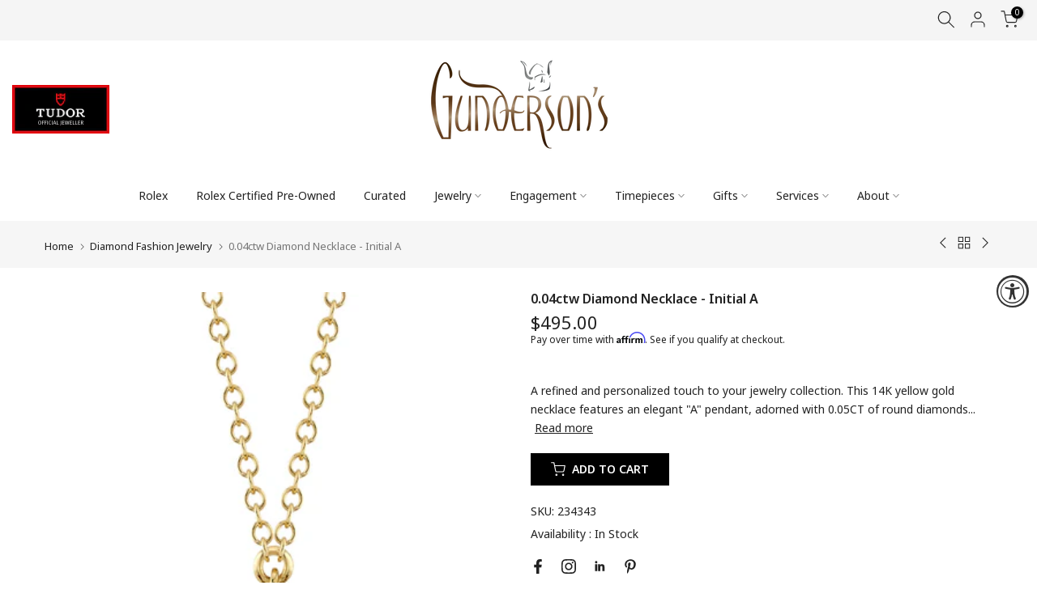

--- FILE ---
content_type: text/html; charset=utf-8
request_url: https://gundersons.com/collections/diamond-jewelry/products/0-04ctw-diamond-necklace-initial-a
body_size: 164412
content:
<!doctype html>

  
<html class="t4sp-theme t4s-wrapper__full_width rtl_false swatch_color_style_2 pr_border_style_1 pr_img_effect_1 enable_eff_img1_true badge_shape_1 css_for_wis_app_false shadow_round_img_false t4s-header__bottom is-remove-unavai-1 t4_compare_false t4s-cart-count-0 t4s-pr-ellipsis-false
 no-js" lang="en">
  <head>
      <meta page-type="product">
	<!-- Added by AVADA SEO Suite -->
	


<meta name="twitter:image" content="http://gundersons.com/cdn/shop/products/SC55007904-A_400x_1e09d322-bcb6-4de4-aa1f-0a411e41c8eb.webp?v=1671645330">
    
<script>
  const avadaLightJsExclude = ['cdn.nfcube.com', 'assets/ecom.js', 'variant-title-king', 'linked_options_variants', 'smile-loader.js', 'smart-product-filter-search', 'rivo-loyalty-referrals', 'avada-cookie-consent', 'consentmo-gdpr', 'quinn'];
  const avadaLightJsInclude = ['https://www.googletagmanager.com/', 'https://connect.facebook.net/', 'https://business-api.tiktok.com/', 'https://static.klaviyo.com/'];
  window.AVADA_SPEED_BLACKLIST = avadaLightJsInclude.map(item => new RegExp(item, 'i'));
  window.AVADA_SPEED_WHITELIST = avadaLightJsExclude.map(item => new RegExp(item, 'i'));
</script>

<script>
  const isSpeedUpEnable = !1741336257124 || Date.now() < 1741336257124;
  if (isSpeedUpEnable) {
    const avadaSpeedUp=0.5;
    if(isSpeedUpEnable) {
  function _0x55aa(_0x575858,_0x2fd0be){const _0x30a92f=_0x1cb5();return _0x55aa=function(_0x4e8b41,_0xcd1690){_0x4e8b41=_0x4e8b41-(0xb5e+0xd*0x147+-0x1b1a);let _0x1c09f7=_0x30a92f[_0x4e8b41];return _0x1c09f7;},_0x55aa(_0x575858,_0x2fd0be);}(function(_0x4ad4dc,_0x42545f){const _0x5c7741=_0x55aa,_0x323f4d=_0x4ad4dc();while(!![]){try{const _0x588ea5=parseInt(_0x5c7741(0x10c))/(0xb6f+-0x1853+0xce5)*(-parseInt(_0x5c7741(0x157))/(-0x2363*0x1+0x1dd4+0x591*0x1))+-parseInt(_0x5c7741(0x171))/(0x269b+-0xeb+-0xf*0x283)*(parseInt(_0x5c7741(0x116))/(0x2e1+0x1*0x17b3+-0x110*0x19))+-parseInt(_0x5c7741(0x147))/(-0x1489+-0x312*0x6+0x26fa*0x1)+-parseInt(_0x5c7741(0xfa))/(-0x744+0x1*0xb5d+-0x413)*(-parseInt(_0x5c7741(0x102))/(-0x1e87+0x9e*-0x16+0x2c22))+parseInt(_0x5c7741(0x136))/(0x1e2d+0x1498+-0x1a3*0x1f)+parseInt(_0x5c7741(0x16e))/(0x460+0x1d96+0x3*-0xb4f)*(-parseInt(_0x5c7741(0xe3))/(-0x9ca+-0x1*-0x93f+0x1*0x95))+parseInt(_0x5c7741(0xf8))/(-0x1f73*0x1+0x6*-0x510+0x3dde);if(_0x588ea5===_0x42545f)break;else _0x323f4d['push'](_0x323f4d['shift']());}catch(_0x5d6d7e){_0x323f4d['push'](_0x323f4d['shift']());}}}(_0x1cb5,-0x193549+0x5dc3*-0x31+-0x2f963*-0x13),(function(){const _0x5cb2b4=_0x55aa,_0x23f9e9={'yXGBq':function(_0x237aef,_0x385938){return _0x237aef!==_0x385938;},'XduVF':function(_0x21018d,_0x56ff60){return _0x21018d===_0x56ff60;},'RChnz':_0x5cb2b4(0xf4)+_0x5cb2b4(0xe9)+_0x5cb2b4(0x14a),'TAsuR':function(_0xe21eca,_0x33e114){return _0xe21eca%_0x33e114;},'EvLYw':function(_0x1326ad,_0x261d04){return _0x1326ad!==_0x261d04;},'nnhAQ':_0x5cb2b4(0x107),'swpMF':_0x5cb2b4(0x16d),'plMMu':_0x5cb2b4(0xe8)+_0x5cb2b4(0x135),'PqBPA':function(_0x2ba85c,_0x35b541){return _0x2ba85c<_0x35b541;},'NKPCA':_0x5cb2b4(0xfc),'TINqh':function(_0x4116e3,_0x3ffd02,_0x2c8722){return _0x4116e3(_0x3ffd02,_0x2c8722);},'BAueN':_0x5cb2b4(0x120),'NgloT':_0x5cb2b4(0x14c),'ThSSU':function(_0xeb212a,_0x4341c1){return _0xeb212a+_0x4341c1;},'lDDHN':function(_0x4a1a48,_0x45ebfb){return _0x4a1a48 instanceof _0x45ebfb;},'toAYB':function(_0xcf0fa9,_0xf5fa6a){return _0xcf0fa9 instanceof _0xf5fa6a;},'VMiyW':function(_0x5300e4,_0x44e0f4){return _0x5300e4(_0x44e0f4);},'iyhbw':_0x5cb2b4(0x119),'zuWfR':function(_0x19c3e4,_0x4ee6e8){return _0x19c3e4<_0x4ee6e8;},'vEmrv':function(_0xd798cf,_0x5ea2dd){return _0xd798cf!==_0x5ea2dd;},'yxERj':function(_0x24b03b,_0x5aa292){return _0x24b03b||_0x5aa292;},'MZpwM':_0x5cb2b4(0x110)+_0x5cb2b4(0x109)+'pt','IeUHK':function(_0x5a4c7e,_0x2edf70){return _0x5a4c7e-_0x2edf70;},'Idvge':function(_0x3b526e,_0x36b469){return _0x3b526e<_0x36b469;},'qRwfm':_0x5cb2b4(0x16b)+_0x5cb2b4(0xf1),'CvXDN':function(_0x4b4208,_0x1db216){return _0x4b4208<_0x1db216;},'acPIM':function(_0x7d44b7,_0x3020d2){return _0x7d44b7(_0x3020d2);},'MyLMO':function(_0x22d4b2,_0xe7a6a0){return _0x22d4b2<_0xe7a6a0;},'boDyh':function(_0x176992,_0x346381,_0xab7fc){return _0x176992(_0x346381,_0xab7fc);},'ZANXD':_0x5cb2b4(0x10f)+_0x5cb2b4(0x12a)+_0x5cb2b4(0x142),'CXwRZ':_0x5cb2b4(0x123)+_0x5cb2b4(0x15f),'AuMHM':_0x5cb2b4(0x161),'KUuFZ':_0x5cb2b4(0xe6),'MSwtw':_0x5cb2b4(0x13a),'ERvPB':_0x5cb2b4(0x134),'ycTDj':_0x5cb2b4(0x15b),'Tvhir':_0x5cb2b4(0x154)},_0x469be1=_0x23f9e9[_0x5cb2b4(0x153)],_0x36fe07={'blacklist':window[_0x5cb2b4(0x11f)+_0x5cb2b4(0x115)+'T'],'whitelist':window[_0x5cb2b4(0x11f)+_0x5cb2b4(0x13e)+'T']},_0x26516a={'blacklisted':[]},_0x34e4a6=(_0x2be2f5,_0x25b3b2)=>{const _0x80dd2=_0x5cb2b4;if(_0x2be2f5&&(!_0x25b3b2||_0x23f9e9[_0x80dd2(0x13b)](_0x25b3b2,_0x469be1))&&(!_0x36fe07[_0x80dd2(0x170)]||_0x36fe07[_0x80dd2(0x170)][_0x80dd2(0x151)](_0xa5c7cf=>_0xa5c7cf[_0x80dd2(0x12b)](_0x2be2f5)))&&(!_0x36fe07[_0x80dd2(0x165)]||_0x36fe07[_0x80dd2(0x165)][_0x80dd2(0x156)](_0x4e2570=>!_0x4e2570[_0x80dd2(0x12b)](_0x2be2f5)))&&_0x23f9e9[_0x80dd2(0xf7)](avadaSpeedUp,0x5*0x256+-0x1*0x66c+-0x542+0.5)&&_0x2be2f5[_0x80dd2(0x137)](_0x23f9e9[_0x80dd2(0xe7)])){const _0x413c89=_0x2be2f5[_0x80dd2(0x16c)];return _0x23f9e9[_0x80dd2(0xf7)](_0x23f9e9[_0x80dd2(0x11e)](_0x413c89,-0x1deb*-0x1+0xf13+-0x2cfc),0x1176+-0x78b*0x5+0x1441);}return _0x2be2f5&&(!_0x25b3b2||_0x23f9e9[_0x80dd2(0xed)](_0x25b3b2,_0x469be1))&&(!_0x36fe07[_0x80dd2(0x170)]||_0x36fe07[_0x80dd2(0x170)][_0x80dd2(0x151)](_0x3d689d=>_0x3d689d[_0x80dd2(0x12b)](_0x2be2f5)))&&(!_0x36fe07[_0x80dd2(0x165)]||_0x36fe07[_0x80dd2(0x165)][_0x80dd2(0x156)](_0x26a7b3=>!_0x26a7b3[_0x80dd2(0x12b)](_0x2be2f5)));},_0x11462f=function(_0x42927f){const _0x346823=_0x5cb2b4,_0x5426ae=_0x42927f[_0x346823(0x159)+'te'](_0x23f9e9[_0x346823(0x14e)]);return _0x36fe07[_0x346823(0x170)]&&_0x36fe07[_0x346823(0x170)][_0x346823(0x156)](_0x107b0d=>!_0x107b0d[_0x346823(0x12b)](_0x5426ae))||_0x36fe07[_0x346823(0x165)]&&_0x36fe07[_0x346823(0x165)][_0x346823(0x151)](_0x1e7160=>_0x1e7160[_0x346823(0x12b)](_0x5426ae));},_0x39299f=new MutationObserver(_0x45c995=>{const _0x21802a=_0x5cb2b4,_0x3bc801={'mafxh':function(_0x6f9c57,_0x229989){const _0x9d39b1=_0x55aa;return _0x23f9e9[_0x9d39b1(0xf7)](_0x6f9c57,_0x229989);},'SrchE':_0x23f9e9[_0x21802a(0xe2)],'pvjbV':_0x23f9e9[_0x21802a(0xf6)]};for(let _0x333494=-0x7d7+-0x893+0x106a;_0x23f9e9[_0x21802a(0x158)](_0x333494,_0x45c995[_0x21802a(0x16c)]);_0x333494++){const {addedNodes:_0x1b685b}=_0x45c995[_0x333494];for(let _0x2f087=0x1f03+0x84b+0x1*-0x274e;_0x23f9e9[_0x21802a(0x158)](_0x2f087,_0x1b685b[_0x21802a(0x16c)]);_0x2f087++){const _0x4e5bac=_0x1b685b[_0x2f087];if(_0x23f9e9[_0x21802a(0xf7)](_0x4e5bac[_0x21802a(0x121)],-0x1f3a+-0x1*0x1b93+-0x3*-0x139a)&&_0x23f9e9[_0x21802a(0xf7)](_0x4e5bac[_0x21802a(0x152)],_0x23f9e9[_0x21802a(0xe0)])){const _0x5d9a67=_0x4e5bac[_0x21802a(0x107)],_0x3fb522=_0x4e5bac[_0x21802a(0x16d)];if(_0x23f9e9[_0x21802a(0x103)](_0x34e4a6,_0x5d9a67,_0x3fb522)){_0x26516a[_0x21802a(0x160)+'d'][_0x21802a(0x128)]([_0x4e5bac,_0x4e5bac[_0x21802a(0x16d)]]),_0x4e5bac[_0x21802a(0x16d)]=_0x469be1;const _0x1e52da=function(_0x2c95ff){const _0x359b13=_0x21802a;if(_0x3bc801[_0x359b13(0x118)](_0x4e5bac[_0x359b13(0x159)+'te'](_0x3bc801[_0x359b13(0x166)]),_0x469be1))_0x2c95ff[_0x359b13(0x112)+_0x359b13(0x150)]();_0x4e5bac[_0x359b13(0xec)+_0x359b13(0x130)](_0x3bc801[_0x359b13(0xe4)],_0x1e52da);};_0x4e5bac[_0x21802a(0x12d)+_0x21802a(0x163)](_0x23f9e9[_0x21802a(0xf6)],_0x1e52da),_0x4e5bac[_0x21802a(0x12c)+_0x21802a(0x131)]&&_0x4e5bac[_0x21802a(0x12c)+_0x21802a(0x131)][_0x21802a(0x11a)+'d'](_0x4e5bac);}}}}});_0x39299f[_0x5cb2b4(0x105)](document[_0x5cb2b4(0x10b)+_0x5cb2b4(0x16a)],{'childList':!![],'subtree':!![]});const _0x2910a9=/[|\\{}()\[\]^$+*?.]/g,_0xa9f173=function(..._0x1baa33){const _0x3053cc=_0x5cb2b4,_0x2e6f61={'mMWha':function(_0x158c76,_0x5c404b){const _0x25a05c=_0x55aa;return _0x23f9e9[_0x25a05c(0xf7)](_0x158c76,_0x5c404b);},'BXirI':_0x23f9e9[_0x3053cc(0x141)],'COGok':function(_0x421bf7,_0x55453a){const _0x4fd417=_0x3053cc;return _0x23f9e9[_0x4fd417(0x167)](_0x421bf7,_0x55453a);},'XLSAp':function(_0x193984,_0x35c446){const _0x5bbecf=_0x3053cc;return _0x23f9e9[_0x5bbecf(0xed)](_0x193984,_0x35c446);},'EygRw':function(_0xfbb69c,_0x21b15d){const _0xe5c840=_0x3053cc;return _0x23f9e9[_0xe5c840(0x104)](_0xfbb69c,_0x21b15d);},'xZuNx':_0x23f9e9[_0x3053cc(0x139)],'SBUaW':function(_0x5739bf,_0x2c2fab){const _0x42cbb1=_0x3053cc;return _0x23f9e9[_0x42cbb1(0x172)](_0x5739bf,_0x2c2fab);},'EAoTR':function(_0x123b29,_0x5b29bf){const _0x2828d2=_0x3053cc;return _0x23f9e9[_0x2828d2(0x11d)](_0x123b29,_0x5b29bf);},'cdYdq':_0x23f9e9[_0x3053cc(0x14e)],'WzJcf':_0x23f9e9[_0x3053cc(0xe2)],'nytPK':function(_0x53f733,_0x4ad021){const _0x4f0333=_0x3053cc;return _0x23f9e9[_0x4f0333(0x148)](_0x53f733,_0x4ad021);},'oUrHG':_0x23f9e9[_0x3053cc(0x14d)],'dnxjX':function(_0xed6b5f,_0x573f55){const _0x57aa03=_0x3053cc;return _0x23f9e9[_0x57aa03(0x15a)](_0xed6b5f,_0x573f55);}};_0x23f9e9[_0x3053cc(0x15d)](_0x1baa33[_0x3053cc(0x16c)],-0x1a3*-0x9+-0xf9*0xb+-0x407*0x1)?(_0x36fe07[_0x3053cc(0x170)]=[],_0x36fe07[_0x3053cc(0x165)]=[]):(_0x36fe07[_0x3053cc(0x170)]&&(_0x36fe07[_0x3053cc(0x170)]=_0x36fe07[_0x3053cc(0x170)][_0x3053cc(0x106)](_0xa8e001=>_0x1baa33[_0x3053cc(0x156)](_0x4a8a28=>{const _0x2e425b=_0x3053cc;if(_0x2e6f61[_0x2e425b(0x111)](typeof _0x4a8a28,_0x2e6f61[_0x2e425b(0x155)]))return!_0xa8e001[_0x2e425b(0x12b)](_0x4a8a28);else{if(_0x2e6f61[_0x2e425b(0xeb)](_0x4a8a28,RegExp))return _0x2e6f61[_0x2e425b(0x145)](_0xa8e001[_0x2e425b(0xdf)](),_0x4a8a28[_0x2e425b(0xdf)]());}}))),_0x36fe07[_0x3053cc(0x165)]&&(_0x36fe07[_0x3053cc(0x165)]=[..._0x36fe07[_0x3053cc(0x165)],..._0x1baa33[_0x3053cc(0xff)](_0x4e4c02=>{const _0x7c755c=_0x3053cc;if(_0x23f9e9[_0x7c755c(0xf7)](typeof _0x4e4c02,_0x23f9e9[_0x7c755c(0x141)])){const _0x932437=_0x4e4c02[_0x7c755c(0xea)](_0x2910a9,_0x23f9e9[_0x7c755c(0x16f)]),_0x34e686=_0x23f9e9[_0x7c755c(0xf0)](_0x23f9e9[_0x7c755c(0xf0)]('.*',_0x932437),'.*');if(_0x36fe07[_0x7c755c(0x165)][_0x7c755c(0x156)](_0x21ef9a=>_0x21ef9a[_0x7c755c(0xdf)]()!==_0x34e686[_0x7c755c(0xdf)]()))return new RegExp(_0x34e686);}else{if(_0x23f9e9[_0x7c755c(0x117)](_0x4e4c02,RegExp)){if(_0x36fe07[_0x7c755c(0x165)][_0x7c755c(0x156)](_0x5a3f09=>_0x5a3f09[_0x7c755c(0xdf)]()!==_0x4e4c02[_0x7c755c(0xdf)]()))return _0x4e4c02;}}return null;})[_0x3053cc(0x106)](Boolean)]));const _0x3eeb55=document[_0x3053cc(0x11b)+_0x3053cc(0x10e)](_0x23f9e9[_0x3053cc(0xf0)](_0x23f9e9[_0x3053cc(0xf0)](_0x23f9e9[_0x3053cc(0x122)],_0x469be1),'"]'));for(let _0xf831f7=-0x21aa+-0x1793+0x393d*0x1;_0x23f9e9[_0x3053cc(0x14b)](_0xf831f7,_0x3eeb55[_0x3053cc(0x16c)]);_0xf831f7++){const _0x5868cb=_0x3eeb55[_0xf831f7];_0x23f9e9[_0x3053cc(0x132)](_0x11462f,_0x5868cb)&&(_0x26516a[_0x3053cc(0x160)+'d'][_0x3053cc(0x128)]([_0x5868cb,_0x23f9e9[_0x3053cc(0x14d)]]),_0x5868cb[_0x3053cc(0x12c)+_0x3053cc(0x131)][_0x3053cc(0x11a)+'d'](_0x5868cb));}let _0xdf8cd0=-0x17da+0x2461+-0xc87*0x1;[..._0x26516a[_0x3053cc(0x160)+'d']][_0x3053cc(0x10d)](([_0x226aeb,_0x33eaa7],_0xe33bca)=>{const _0x2aa7bf=_0x3053cc;if(_0x2e6f61[_0x2aa7bf(0x143)](_0x11462f,_0x226aeb)){const _0x41da0d=document[_0x2aa7bf(0x11c)+_0x2aa7bf(0x131)](_0x2e6f61[_0x2aa7bf(0x127)]);for(let _0x6784c7=0xd7b+-0xaa5+-0x2d6;_0x2e6f61[_0x2aa7bf(0x164)](_0x6784c7,_0x226aeb[_0x2aa7bf(0xe5)][_0x2aa7bf(0x16c)]);_0x6784c7++){const _0x4ca758=_0x226aeb[_0x2aa7bf(0xe5)][_0x6784c7];_0x2e6f61[_0x2aa7bf(0x12f)](_0x4ca758[_0x2aa7bf(0x133)],_0x2e6f61[_0x2aa7bf(0x13f)])&&_0x2e6f61[_0x2aa7bf(0x145)](_0x4ca758[_0x2aa7bf(0x133)],_0x2e6f61[_0x2aa7bf(0x100)])&&_0x41da0d[_0x2aa7bf(0xe1)+'te'](_0x4ca758[_0x2aa7bf(0x133)],_0x226aeb[_0x2aa7bf(0xe5)][_0x6784c7][_0x2aa7bf(0x12e)]);}_0x41da0d[_0x2aa7bf(0xe1)+'te'](_0x2e6f61[_0x2aa7bf(0x13f)],_0x226aeb[_0x2aa7bf(0x107)]),_0x41da0d[_0x2aa7bf(0xe1)+'te'](_0x2e6f61[_0x2aa7bf(0x100)],_0x2e6f61[_0x2aa7bf(0x101)](_0x33eaa7,_0x2e6f61[_0x2aa7bf(0x126)])),document[_0x2aa7bf(0x113)][_0x2aa7bf(0x146)+'d'](_0x41da0d),_0x26516a[_0x2aa7bf(0x160)+'d'][_0x2aa7bf(0x162)](_0x2e6f61[_0x2aa7bf(0x13d)](_0xe33bca,_0xdf8cd0),-0x105d*0x2+0x1*-0xeaa+0x2f65),_0xdf8cd0++;}}),_0x36fe07[_0x3053cc(0x170)]&&_0x23f9e9[_0x3053cc(0xf3)](_0x36fe07[_0x3053cc(0x170)][_0x3053cc(0x16c)],0x10f2+-0x1a42+0x951)&&_0x39299f[_0x3053cc(0x15c)]();},_0x4c2397=document[_0x5cb2b4(0x11c)+_0x5cb2b4(0x131)],_0x573f89={'src':Object[_0x5cb2b4(0x14f)+_0x5cb2b4(0xfd)+_0x5cb2b4(0x144)](HTMLScriptElement[_0x5cb2b4(0xf9)],_0x23f9e9[_0x5cb2b4(0x14e)]),'type':Object[_0x5cb2b4(0x14f)+_0x5cb2b4(0xfd)+_0x5cb2b4(0x144)](HTMLScriptElement[_0x5cb2b4(0xf9)],_0x23f9e9[_0x5cb2b4(0xe2)])};document[_0x5cb2b4(0x11c)+_0x5cb2b4(0x131)]=function(..._0x4db605){const _0x1480b5=_0x5cb2b4,_0x3a6982={'KNNxG':function(_0x32fa39,_0x2a57e4,_0x3cc08f){const _0x5ead12=_0x55aa;return _0x23f9e9[_0x5ead12(0x169)](_0x32fa39,_0x2a57e4,_0x3cc08f);}};if(_0x23f9e9[_0x1480b5(0x13b)](_0x4db605[-0x4*-0x376+0x4*0x2f+-0xe94][_0x1480b5(0x140)+'e'](),_0x23f9e9[_0x1480b5(0x139)]))return _0x4c2397[_0x1480b5(0x114)](document)(..._0x4db605);const _0x2f091d=_0x4c2397[_0x1480b5(0x114)](document)(..._0x4db605);try{Object[_0x1480b5(0xf2)+_0x1480b5(0x149)](_0x2f091d,{'src':{..._0x573f89[_0x1480b5(0x107)],'set'(_0x3ae2bc){const _0x5d6fdc=_0x1480b5;_0x3a6982[_0x5d6fdc(0x129)](_0x34e4a6,_0x3ae2bc,_0x2f091d[_0x5d6fdc(0x16d)])&&_0x573f89[_0x5d6fdc(0x16d)][_0x5d6fdc(0x10a)][_0x5d6fdc(0x125)](this,_0x469be1),_0x573f89[_0x5d6fdc(0x107)][_0x5d6fdc(0x10a)][_0x5d6fdc(0x125)](this,_0x3ae2bc);}},'type':{..._0x573f89[_0x1480b5(0x16d)],'get'(){const _0x436e9e=_0x1480b5,_0x4b63b9=_0x573f89[_0x436e9e(0x16d)][_0x436e9e(0xfb)][_0x436e9e(0x125)](this);if(_0x23f9e9[_0x436e9e(0xf7)](_0x4b63b9,_0x469be1)||_0x23f9e9[_0x436e9e(0x103)](_0x34e4a6,this[_0x436e9e(0x107)],_0x4b63b9))return null;return _0x4b63b9;},'set'(_0x174ea3){const _0x1dff57=_0x1480b5,_0xa2fd13=_0x23f9e9[_0x1dff57(0x103)](_0x34e4a6,_0x2f091d[_0x1dff57(0x107)],_0x2f091d[_0x1dff57(0x16d)])?_0x469be1:_0x174ea3;_0x573f89[_0x1dff57(0x16d)][_0x1dff57(0x10a)][_0x1dff57(0x125)](this,_0xa2fd13);}}}),_0x2f091d[_0x1480b5(0xe1)+'te']=function(_0x5b0870,_0x8c60d5){const _0xab22d4=_0x1480b5;if(_0x23f9e9[_0xab22d4(0xf7)](_0x5b0870,_0x23f9e9[_0xab22d4(0xe2)])||_0x23f9e9[_0xab22d4(0xf7)](_0x5b0870,_0x23f9e9[_0xab22d4(0x14e)]))_0x2f091d[_0x5b0870]=_0x8c60d5;else HTMLScriptElement[_0xab22d4(0xf9)][_0xab22d4(0xe1)+'te'][_0xab22d4(0x125)](_0x2f091d,_0x5b0870,_0x8c60d5);};}catch(_0x5a9461){console[_0x1480b5(0x168)](_0x23f9e9[_0x1480b5(0xef)],_0x5a9461);}return _0x2f091d;};const _0x5883c5=[_0x23f9e9[_0x5cb2b4(0xfe)],_0x23f9e9[_0x5cb2b4(0x13c)],_0x23f9e9[_0x5cb2b4(0xf5)],_0x23f9e9[_0x5cb2b4(0x15e)],_0x23f9e9[_0x5cb2b4(0x138)],_0x23f9e9[_0x5cb2b4(0x124)]],_0x4ab8d2=_0x5883c5[_0x5cb2b4(0xff)](_0x439d08=>{return{'type':_0x439d08,'listener':()=>_0xa9f173(),'options':{'passive':!![]}};});_0x4ab8d2[_0x5cb2b4(0x10d)](_0x4d3535=>{const _0x3882ab=_0x5cb2b4;document[_0x3882ab(0x12d)+_0x3882ab(0x163)](_0x4d3535[_0x3882ab(0x16d)],_0x4d3535[_0x3882ab(0xee)],_0x4d3535[_0x3882ab(0x108)]);});}()));function _0x1cb5(){const _0x15f8e0=['ault','some','tagName','CXwRZ','wheel','BXirI','every','6lYvYYX','PqBPA','getAttribu','IeUHK','touchstart','disconnect','Idvge','ERvPB','/blocked','blackliste','keydown','splice','stener','SBUaW','whitelist','SrchE','toAYB','warn','boDyh','ement','script[typ','length','type','346347wGqEBH','NgloT','blacklist','33OVoYHk','zuWfR','toString','NKPCA','setAttribu','swpMF','230EEqEiq','pvjbV','attributes','mousemove','RChnz','beforescri','y.com/exte','replace','COGok','removeEven','EvLYw','listener','ZANXD','ThSSU','e="','defineProp','MyLMO','cdn.shopif','MSwtw','plMMu','XduVF','22621984JRJQxz','prototype','8818116NVbcZr','get','SCRIPT','ertyDescri','AuMHM','map','WzJcf','nytPK','7kiZatp','TINqh','VMiyW','observe','filter','src','options','n/javascri','set','documentEl','478083wuqgQV','forEach','torAll','Avada cann','applicatio','mMWha','preventDef','head','bind','D_BLACKLIS','75496skzGVx','lDDHN','mafxh','script','removeChil','querySelec','createElem','vEmrv','TAsuR','AVADA_SPEE','string','nodeType','qRwfm','javascript','Tvhir','call','oUrHG','xZuNx','push','KNNxG','ot lazy lo','test','parentElem','addEventLi','value','EAoTR','tListener','ent','acPIM','name','touchmove','ptexecute','6968312SmqlIb','includes','ycTDj','iyhbw','touchend','yXGBq','KUuFZ','dnxjX','D_WHITELIS','cdYdq','toLowerCas','BAueN','ad script','EygRw','ptor','XLSAp','appendChil','4975500NoPAFA','yxERj','erties','nsions','CvXDN','\$&','MZpwM','nnhAQ','getOwnProp'];_0x1cb5=function(){return _0x15f8e0;};return _0x1cb5();}
}
    class LightJsLoader{constructor(e){this.jQs=[],this.listener=this.handleListener.bind(this,e),this.scripts=["default","defer","async"].reduce(((e,t)=>({...e,[t]:[]})),{});const t=this;e.forEach((e=>window.addEventListener(e,t.listener,{passive:!0})))}handleListener(e){const t=this;return e.forEach((e=>window.removeEventListener(e,t.listener))),"complete"===document.readyState?this.handleDOM():document.addEventListener("readystatechange",(e=>{if("complete"===e.target.readyState)return setTimeout(t.handleDOM.bind(t),1)}))}async handleDOM(){this.suspendEvent(),this.suspendJQuery(),this.findScripts(),this.preloadScripts();for(const e of Object.keys(this.scripts))await this.replaceScripts(this.scripts[e]);for(const e of["DOMContentLoaded","readystatechange"])await this.requestRepaint(),document.dispatchEvent(new Event("lightJS-"+e));document.lightJSonreadystatechange&&document.lightJSonreadystatechange();for(const e of["DOMContentLoaded","load"])await this.requestRepaint(),window.dispatchEvent(new Event("lightJS-"+e));await this.requestRepaint(),window.lightJSonload&&window.lightJSonload(),await this.requestRepaint(),this.jQs.forEach((e=>e(window).trigger("lightJS-jquery-load"))),window.dispatchEvent(new Event("lightJS-pageshow")),await this.requestRepaint(),window.lightJSonpageshow&&window.lightJSonpageshow()}async requestRepaint(){return new Promise((e=>requestAnimationFrame(e)))}findScripts(){document.querySelectorAll("script[type=lightJs]").forEach((e=>{e.hasAttribute("src")?e.hasAttribute("async")&&e.async?this.scripts.async.push(e):e.hasAttribute("defer")&&e.defer?this.scripts.defer.push(e):this.scripts.default.push(e):this.scripts.default.push(e)}))}preloadScripts(){const e=this,t=Object.keys(this.scripts).reduce(((t,n)=>[...t,...e.scripts[n]]),[]),n=document.createDocumentFragment();t.forEach((e=>{const t=e.getAttribute("src");if(!t)return;const s=document.createElement("link");s.href=t,s.rel="preload",s.as="script",n.appendChild(s)})),document.head.appendChild(n)}async replaceScripts(e){let t;for(;t=e.shift();)await this.requestRepaint(),new Promise((e=>{const n=document.createElement("script");[...t.attributes].forEach((e=>{"type"!==e.nodeName&&n.setAttribute(e.nodeName,e.nodeValue)})),t.hasAttribute("src")?(n.addEventListener("load",e),n.addEventListener("error",e)):(n.text=t.text,e()),t.parentNode.replaceChild(n,t)}))}suspendEvent(){const e={};[{obj:document,name:"DOMContentLoaded"},{obj:window,name:"DOMContentLoaded"},{obj:window,name:"load"},{obj:window,name:"pageshow"},{obj:document,name:"readystatechange"}].map((t=>function(t,n){function s(n){return e[t].list.indexOf(n)>=0?"lightJS-"+n:n}e[t]||(e[t]={list:[n],add:t.addEventListener,remove:t.removeEventListener},t.addEventListener=(...n)=>{n[0]=s(n[0]),e[t].add.apply(t,n)},t.removeEventListener=(...n)=>{n[0]=s(n[0]),e[t].remove.apply(t,n)})}(t.obj,t.name))),[{obj:document,name:"onreadystatechange"},{obj:window,name:"onpageshow"}].map((e=>function(e,t){let n=e[t];Object.defineProperty(e,t,{get:()=>n||function(){},set:s=>{e["lightJS"+t]=n=s}})}(e.obj,e.name)))}suspendJQuery(){const e=this;let t=window.jQuery;Object.defineProperty(window,"jQuery",{get:()=>t,set(n){if(!n||!n.fn||!e.jQs.includes(n))return void(t=n);n.fn.ready=n.fn.init.prototype.ready=e=>{e.bind(document)(n)};const s=n.fn.on;n.fn.on=n.fn.init.prototype.on=function(...e){if(window!==this[0])return s.apply(this,e),this;const t=e=>e.split(" ").map((e=>"load"===e||0===e.indexOf("load.")?"lightJS-jquery-load":e)).join(" ");return"string"==typeof e[0]||e[0]instanceof String?(e[0]=t(e[0]),s.apply(this,e),this):("object"==typeof e[0]&&Object.keys(e[0]).forEach((n=>{delete Object.assign(e[0],{[t(n)]:e[0][n]})[n]})),s.apply(this,e),this)},e.jQs.push(n),t=n}})}}
new LightJsLoader(["keydown","mousemove","touchend","touchmove","touchstart","wheel"]);
  }
</script>





<!-- Added by AVADA SEO Suite: Product Structured Data -->
<script type="application/ld+json">{
"@context": "https://schema.org/",
"@type": "Product",
"@id": "https://gundersons.com/products/0-04ctw-diamond-necklace-initial-a",
"name": "0.04ctw Diamond Necklace - Initial A",
"description": "A refined and personalized touch to your jewelry collection. This 14K yellow gold necklace features an elegant &quot;A&quot; pendant, adorned with 0.05CT of round diamonds for a subtle sparkle. The pendant measures 0.30&quot;L x 0.20&quot;W and is suspended on an 18&quot; chain, offering a perfect balance of sophistication and charm. Whether worn alone or layered, this piece is a timeless addition to any ensemble.",
"brand": {
  "@type": "Brand",
  "name": "Shy Creation"
},
"offers": {
  "@type": "Offer",
  "price": "495.0",
  "priceCurrency": "USD",
  "itemCondition": "https://schema.org/NewCondition",
  "availability": "https://schema.org/InStock",
  "url": "https://gundersons.com/products/0-04ctw-diamond-necklace-initial-a"
},
"image": [
  "https://gundersons.com/cdn/shop/products/SC55007904-A_400x_1e09d322-bcb6-4de4-aa1f-0a411e41c8eb.webp?v=1671645330"
],
"releaseDate": "2024-11-21 15:10:16 -0600",
"sku": "234343",
"mpn": "234343"}</script>
<!-- /Added by AVADA SEO Suite --><!-- Added by AVADA SEO Suite: Breadcrumb Structured Data  -->
<script type="application/ld+json">{
  "@context": "https://schema.org",
  "@type": "BreadcrumbList",
  "itemListElement": [{
    "@type": "ListItem",
    "position": 1,
    "name": "Home",
    "item": "https://gundersons.com"
  }, {
    "@type": "ListItem",
    "position": 2,
    "name": "0.04ctw Diamond Necklace - Initial A",
    "item": "https://gundersons.com/products/0-04ctw-diamond-necklace-initial-a"
  }]
}
</script>
<!-- Added by AVADA SEO Suite -->






	<!-- /Added by AVADA SEO Suite -->
    <meta charset="utf-8">
    <meta http-equiv="X-UA-Compatible" content="IE=edge">
    <meta name="viewport" content="width=device-width, initial-scale=1, height=device-height, minimum-scale=1.0, maximum-scale=1.0">
    <meta name="theme-color" content="rgba(0,0,0,0)">
    <link rel="canonical" href="https://gundersons.com/collections/diamond-jewelry/products/0-04ctw-diamond-necklace-initial-a">
    <link rel="preconnect" href="https://cdn.shopify.com" crossorigin><link rel="shortcut icon" type="image/png" href="//gundersons.com/cdn/shop/files/Untitled-1_3_972871d6-4d30-4839-b4f3-2ddaf66dec93.png?v=1632490050&width=32"><link rel="apple-touch-icon-precomposed" type="image/png" sizes="152x152" href="//gundersons.com/cdn/shop/files/Untitled-1_3.png?v=1632483200&width=152"><title>0.04ctw Diamond Necklace - Initial A &ndash; Gunderson&#39;s Jewelers</title>
    <meta name="description" content="A refined and personalized touch to your jewelry collection. This 14K yellow gold necklace features an elegant &quot;A&quot; pendant, adorned with 0.05CT of round diamonds for a subtle sparkle. The pendant measures 0.30&quot;L x 0.20&quot;W and is suspended on an 18&quot; chain, offering a perfect balance of sophistication and charm. Whether w"><meta name="keywords" content="0.04ctw Diamond Necklace - Initial A, Gunderson&#39;s Jewelers, gundersons.com"/><meta name="author" content="Admin">

<meta property="og:site_name" content="Gunderson&#39;s Jewelers">
<!--<meta property="og:url" content="https://gundersons.com/products/0-04ctw-diamond-necklace-initial-a">-->
<meta property="og:url" content="https://gundersons.com/collections/diamond-jewelry/products/0-04ctw-diamond-necklace-initial-a">
<meta property="og:title" content="0.04ctw Diamond Necklace - Initial A">
<meta property="og:type" content="product">
<meta property="og:description" content="A refined and personalized touch to your jewelry collection. This 14K yellow gold necklace features an elegant &quot;A&quot; pendant, adorned with 0.05CT of round diamonds for a subtle sparkle. The pendant measures 0.30&quot;L x 0.20&quot;W and is suspended on an 18&quot; chain, offering a perfect balance of sophistication and charm. Whether w"><meta property="og:image" content="http://gundersons.com/cdn/shop/products/SC55007904-A_400x_1e09d322-bcb6-4de4-aa1f-0a411e41c8eb.webp?v=1671645330">
  <meta property="og:image:secure_url" content="https://gundersons.com/cdn/shop/products/SC55007904-A_400x_1e09d322-bcb6-4de4-aa1f-0a411e41c8eb.webp?v=1671645330">
  <meta property="og:image:width" content="400">
  <meta property="og:image:height" content="400"><meta property="og:price:amount" content="495.00">
  <meta property="og:price:currency" content="USD"><meta name="twitter:card" content="summary_large_image">
<meta name="twitter:title" content="0.04ctw Diamond Necklace - Initial A">
<meta name="twitter:description" content="A refined and personalized touch to your jewelry collection. This 14K yellow gold necklace features an elegant &quot;A&quot; pendant, adorned with 0.05CT of round diamonds for a subtle sparkle. The pendant measures 0.30&quot;L x 0.20&quot;W and is suspended on an 18&quot; chain, offering a perfect balance of sophistication and charm. Whether w"><script data-key="$2y$10$HK7ZNTAR9ApRW1dYQrJQou3mM5Fkviz5G4zs3hxCcQsarLupqI74a" data-name="CookieXray" src="https://cdn.seersco.com/banners/33802/19493/cb.js" type="text/javascript"></script>
    
   <script src="//gundersons.com/cdn/shop/t/34/assets/lazysizes.min.js?v=66591451174533881441680499488" async="async"></script>
    <script src="//gundersons.com/cdn/shop/t/34/assets/global.min.js?v=178957925072260983071680499463" defer="defer"></script>
    <script>window.performance && window.performance.mark && window.performance.mark('shopify.content_for_header.start');</script><meta name="google-site-verification" content="31iAPQMI0JTdDdfzs-Ksbyc0dFw1hDiDE8pzel0vPjs">
<meta id="shopify-digital-wallet" name="shopify-digital-wallet" content="/36886151227/digital_wallets/dialog">
<meta name="shopify-checkout-api-token" content="3a9507dd801a70390dae475f4b182280">
<meta id="in-context-paypal-metadata" data-shop-id="36886151227" data-venmo-supported="false" data-environment="production" data-locale="en_US" data-paypal-v4="true" data-currency="USD">
<link rel="alternate" type="application/json+oembed" href="https://gundersons.com/products/0-04ctw-diamond-necklace-initial-a.oembed">
<script async="async" src="/checkouts/internal/preloads.js?locale=en-US"></script>
<link rel="preconnect" href="https://shop.app" crossorigin="anonymous">
<script async="async" src="https://shop.app/checkouts/internal/preloads.js?locale=en-US&shop_id=36886151227" crossorigin="anonymous"></script>
<script id="apple-pay-shop-capabilities" type="application/json">{"shopId":36886151227,"countryCode":"US","currencyCode":"USD","merchantCapabilities":["supports3DS"],"merchantId":"gid:\/\/shopify\/Shop\/36886151227","merchantName":"Gunderson's Jewelers","requiredBillingContactFields":["postalAddress","email"],"requiredShippingContactFields":["postalAddress","email"],"shippingType":"shipping","supportedNetworks":["visa","masterCard","amex","discover","elo","jcb"],"total":{"type":"pending","label":"Gunderson's Jewelers","amount":"1.00"},"shopifyPaymentsEnabled":true,"supportsSubscriptions":true}</script>
<script id="shopify-features" type="application/json">{"accessToken":"3a9507dd801a70390dae475f4b182280","betas":["rich-media-storefront-analytics"],"domain":"gundersons.com","predictiveSearch":true,"shopId":36886151227,"locale":"en"}</script>
<script>var Shopify = Shopify || {};
Shopify.shop = "4adiamond.myshopify.com";
Shopify.locale = "en";
Shopify.currency = {"active":"USD","rate":"1.0"};
Shopify.country = "US";
Shopify.theme = {"name":"Kalles 4.1.2 official_BKP-CFP-03-04-23","id":126968922171,"schema_name":"Kalles","schema_version":"4.1.2","theme_store_id":null,"role":"main"};
Shopify.theme.handle = "null";
Shopify.theme.style = {"id":null,"handle":null};
Shopify.cdnHost = "gundersons.com/cdn";
Shopify.routes = Shopify.routes || {};
Shopify.routes.root = "/";</script>
<script type="module">!function(o){(o.Shopify=o.Shopify||{}).modules=!0}(window);</script>
<script>!function(o){function n(){var o=[];function n(){o.push(Array.prototype.slice.apply(arguments))}return n.q=o,n}var t=o.Shopify=o.Shopify||{};t.loadFeatures=n(),t.autoloadFeatures=n()}(window);</script>
<script>
  window.ShopifyPay = window.ShopifyPay || {};
  window.ShopifyPay.apiHost = "shop.app\/pay";
  window.ShopifyPay.redirectState = null;
</script>
<script id="shop-js-analytics" type="application/json">{"pageType":"product"}</script>
<script defer="defer" async type="module" src="//gundersons.com/cdn/shopifycloud/shop-js/modules/v2/client.init-shop-cart-sync_BdyHc3Nr.en.esm.js"></script>
<script defer="defer" async type="module" src="//gundersons.com/cdn/shopifycloud/shop-js/modules/v2/chunk.common_Daul8nwZ.esm.js"></script>
<script type="module">
  await import("//gundersons.com/cdn/shopifycloud/shop-js/modules/v2/client.init-shop-cart-sync_BdyHc3Nr.en.esm.js");
await import("//gundersons.com/cdn/shopifycloud/shop-js/modules/v2/chunk.common_Daul8nwZ.esm.js");

  window.Shopify.SignInWithShop?.initShopCartSync?.({"fedCMEnabled":true,"windoidEnabled":true});

</script>
<script>
  window.Shopify = window.Shopify || {};
  if (!window.Shopify.featureAssets) window.Shopify.featureAssets = {};
  window.Shopify.featureAssets['shop-js'] = {"shop-cart-sync":["modules/v2/client.shop-cart-sync_QYOiDySF.en.esm.js","modules/v2/chunk.common_Daul8nwZ.esm.js"],"init-fed-cm":["modules/v2/client.init-fed-cm_DchLp9rc.en.esm.js","modules/v2/chunk.common_Daul8nwZ.esm.js"],"shop-button":["modules/v2/client.shop-button_OV7bAJc5.en.esm.js","modules/v2/chunk.common_Daul8nwZ.esm.js"],"init-windoid":["modules/v2/client.init-windoid_DwxFKQ8e.en.esm.js","modules/v2/chunk.common_Daul8nwZ.esm.js"],"shop-cash-offers":["modules/v2/client.shop-cash-offers_DWtL6Bq3.en.esm.js","modules/v2/chunk.common_Daul8nwZ.esm.js","modules/v2/chunk.modal_CQq8HTM6.esm.js"],"shop-toast-manager":["modules/v2/client.shop-toast-manager_CX9r1SjA.en.esm.js","modules/v2/chunk.common_Daul8nwZ.esm.js"],"init-shop-email-lookup-coordinator":["modules/v2/client.init-shop-email-lookup-coordinator_UhKnw74l.en.esm.js","modules/v2/chunk.common_Daul8nwZ.esm.js"],"pay-button":["modules/v2/client.pay-button_DzxNnLDY.en.esm.js","modules/v2/chunk.common_Daul8nwZ.esm.js"],"avatar":["modules/v2/client.avatar_BTnouDA3.en.esm.js"],"init-shop-cart-sync":["modules/v2/client.init-shop-cart-sync_BdyHc3Nr.en.esm.js","modules/v2/chunk.common_Daul8nwZ.esm.js"],"shop-login-button":["modules/v2/client.shop-login-button_D8B466_1.en.esm.js","modules/v2/chunk.common_Daul8nwZ.esm.js","modules/v2/chunk.modal_CQq8HTM6.esm.js"],"init-customer-accounts-sign-up":["modules/v2/client.init-customer-accounts-sign-up_C8fpPm4i.en.esm.js","modules/v2/client.shop-login-button_D8B466_1.en.esm.js","modules/v2/chunk.common_Daul8nwZ.esm.js","modules/v2/chunk.modal_CQq8HTM6.esm.js"],"init-shop-for-new-customer-accounts":["modules/v2/client.init-shop-for-new-customer-accounts_CVTO0Ztu.en.esm.js","modules/v2/client.shop-login-button_D8B466_1.en.esm.js","modules/v2/chunk.common_Daul8nwZ.esm.js","modules/v2/chunk.modal_CQq8HTM6.esm.js"],"init-customer-accounts":["modules/v2/client.init-customer-accounts_dRgKMfrE.en.esm.js","modules/v2/client.shop-login-button_D8B466_1.en.esm.js","modules/v2/chunk.common_Daul8nwZ.esm.js","modules/v2/chunk.modal_CQq8HTM6.esm.js"],"shop-follow-button":["modules/v2/client.shop-follow-button_CkZpjEct.en.esm.js","modules/v2/chunk.common_Daul8nwZ.esm.js","modules/v2/chunk.modal_CQq8HTM6.esm.js"],"lead-capture":["modules/v2/client.lead-capture_BntHBhfp.en.esm.js","modules/v2/chunk.common_Daul8nwZ.esm.js","modules/v2/chunk.modal_CQq8HTM6.esm.js"],"checkout-modal":["modules/v2/client.checkout-modal_CfxcYbTm.en.esm.js","modules/v2/chunk.common_Daul8nwZ.esm.js","modules/v2/chunk.modal_CQq8HTM6.esm.js"],"shop-login":["modules/v2/client.shop-login_Da4GZ2H6.en.esm.js","modules/v2/chunk.common_Daul8nwZ.esm.js","modules/v2/chunk.modal_CQq8HTM6.esm.js"],"payment-terms":["modules/v2/client.payment-terms_MV4M3zvL.en.esm.js","modules/v2/chunk.common_Daul8nwZ.esm.js","modules/v2/chunk.modal_CQq8HTM6.esm.js"]};
</script>
<script>(function() {
  var isLoaded = false;
  function asyncLoad() {
    if (isLoaded) return;
    isLoaded = true;
    var urls = ["https:\/\/cdn.shopify.com\/s\/files\/1\/0368\/8615\/1227\/t\/34\/assets\/affirmShopify.js?v=1708533399\u0026shop=4adiamond.myshopify.com","https:\/\/seo.apps.avada.io\/scripttag\/avada-seo-installed.js?shop=4adiamond.myshopify.com","https:\/\/cdn.seersco.com\/banners\/33802\/19493\/cb.js?shop=4adiamond.myshopify.com","https:\/\/eso.ecommerce-today.app\/public\/search.js?shop=4adiamond.myshopify.com"];
    for (var i = 0; i < urls.length; i++) {
      var s = document.createElement('script');
      if ((!1741336257124 || Date.now() < 1741336257124) &&
      (!window.AVADA_SPEED_BLACKLIST || window.AVADA_SPEED_BLACKLIST.some(pattern => pattern.test(s))) &&
      (!window.AVADA_SPEED_WHITELIST || window.AVADA_SPEED_WHITELIST.every(pattern => !pattern.test(s)))) s.type = 'lightJs'; else s.type = 'text/javascript';
      s.async = true;
      s.src = urls[i];
      var x = document.getElementsByTagName('script')[0];
      x.parentNode.insertBefore(s, x);
    }
  };
  if(window.attachEvent) {
    window.attachEvent('onload', asyncLoad);
  } else {
    window.addEventListener('load', asyncLoad, false);
  }
})();</script>
<script id="__st">var __st={"a":36886151227,"offset":-21600,"reqid":"f3441922-82ab-480c-a4f1-5e6973b1faef-1769028994","pageurl":"gundersons.com\/collections\/diamond-jewelry\/products\/0-04ctw-diamond-necklace-initial-a","u":"171972ccdcaf","p":"product","rtyp":"product","rid":7063818371131};</script>
<script>window.ShopifyPaypalV4VisibilityTracking = true;</script>
<script id="captcha-bootstrap">!function(){'use strict';const t='contact',e='account',n='new_comment',o=[[t,t],['blogs',n],['comments',n],[t,'customer']],c=[[e,'customer_login'],[e,'guest_login'],[e,'recover_customer_password'],[e,'create_customer']],r=t=>t.map((([t,e])=>`form[action*='/${t}']:not([data-nocaptcha='true']) input[name='form_type'][value='${e}']`)).join(','),a=t=>()=>t?[...document.querySelectorAll(t)].map((t=>t.form)):[];function s(){const t=[...o],e=r(t);return a(e)}const i='password',u='form_key',d=['recaptcha-v3-token','g-recaptcha-response','h-captcha-response',i],f=()=>{try{return window.sessionStorage}catch{return}},m='__shopify_v',_=t=>t.elements[u];function p(t,e,n=!1){try{const o=window.sessionStorage,c=JSON.parse(o.getItem(e)),{data:r}=function(t){const{data:e,action:n}=t;return t[m]||n?{data:e,action:n}:{data:t,action:n}}(c);for(const[e,n]of Object.entries(r))t.elements[e]&&(t.elements[e].value=n);n&&o.removeItem(e)}catch(o){console.error('form repopulation failed',{error:o})}}const l='form_type',E='cptcha';function T(t){t.dataset[E]=!0}const w=window,h=w.document,L='Shopify',v='ce_forms',y='captcha';let A=!1;((t,e)=>{const n=(g='f06e6c50-85a8-45c8-87d0-21a2b65856fe',I='https://cdn.shopify.com/shopifycloud/storefront-forms-hcaptcha/ce_storefront_forms_captcha_hcaptcha.v1.5.2.iife.js',D={infoText:'Protected by hCaptcha',privacyText:'Privacy',termsText:'Terms'},(t,e,n)=>{const o=w[L][v],c=o.bindForm;if(c)return c(t,g,e,D).then(n);var r;o.q.push([[t,g,e,D],n]),r=I,A||(h.body.append(Object.assign(h.createElement('script'),{id:'captcha-provider',async:!0,src:r})),A=!0)});var g,I,D;w[L]=w[L]||{},w[L][v]=w[L][v]||{},w[L][v].q=[],w[L][y]=w[L][y]||{},w[L][y].protect=function(t,e){n(t,void 0,e),T(t)},Object.freeze(w[L][y]),function(t,e,n,w,h,L){const[v,y,A,g]=function(t,e,n){const i=e?o:[],u=t?c:[],d=[...i,...u],f=r(d),m=r(i),_=r(d.filter((([t,e])=>n.includes(e))));return[a(f),a(m),a(_),s()]}(w,h,L),I=t=>{const e=t.target;return e instanceof HTMLFormElement?e:e&&e.form},D=t=>v().includes(t);t.addEventListener('submit',(t=>{const e=I(t);if(!e)return;const n=D(e)&&!e.dataset.hcaptchaBound&&!e.dataset.recaptchaBound,o=_(e),c=g().includes(e)&&(!o||!o.value);(n||c)&&t.preventDefault(),c&&!n&&(function(t){try{if(!f())return;!function(t){const e=f();if(!e)return;const n=_(t);if(!n)return;const o=n.value;o&&e.removeItem(o)}(t);const e=Array.from(Array(32),(()=>Math.random().toString(36)[2])).join('');!function(t,e){_(t)||t.append(Object.assign(document.createElement('input'),{type:'hidden',name:u})),t.elements[u].value=e}(t,e),function(t,e){const n=f();if(!n)return;const o=[...t.querySelectorAll(`input[type='${i}']`)].map((({name:t})=>t)),c=[...d,...o],r={};for(const[a,s]of new FormData(t).entries())c.includes(a)||(r[a]=s);n.setItem(e,JSON.stringify({[m]:1,action:t.action,data:r}))}(t,e)}catch(e){console.error('failed to persist form',e)}}(e),e.submit())}));const S=(t,e)=>{t&&!t.dataset[E]&&(n(t,e.some((e=>e===t))),T(t))};for(const o of['focusin','change'])t.addEventListener(o,(t=>{const e=I(t);D(e)&&S(e,y())}));const B=e.get('form_key'),M=e.get(l),P=B&&M;t.addEventListener('DOMContentLoaded',(()=>{const t=y();if(P)for(const e of t)e.elements[l].value===M&&p(e,B);[...new Set([...A(),...v().filter((t=>'true'===t.dataset.shopifyCaptcha))])].forEach((e=>S(e,t)))}))}(h,new URLSearchParams(w.location.search),n,t,e,['guest_login'])})(!1,!0)}();</script>
<script integrity="sha256-4kQ18oKyAcykRKYeNunJcIwy7WH5gtpwJnB7kiuLZ1E=" data-source-attribution="shopify.loadfeatures" defer="defer" src="//gundersons.com/cdn/shopifycloud/storefront/assets/storefront/load_feature-a0a9edcb.js" crossorigin="anonymous"></script>
<script crossorigin="anonymous" defer="defer" src="//gundersons.com/cdn/shopifycloud/storefront/assets/shopify_pay/storefront-65b4c6d7.js?v=20250812"></script>
<script data-source-attribution="shopify.dynamic_checkout.dynamic.init">var Shopify=Shopify||{};Shopify.PaymentButton=Shopify.PaymentButton||{isStorefrontPortableWallets:!0,init:function(){window.Shopify.PaymentButton.init=function(){};var t=document.createElement("script");t.src="https://gundersons.com/cdn/shopifycloud/portable-wallets/latest/portable-wallets.en.js",t.type="module",document.head.appendChild(t)}};
</script>
<script data-source-attribution="shopify.dynamic_checkout.buyer_consent">
  function portableWalletsHideBuyerConsent(e){var t=document.getElementById("shopify-buyer-consent"),n=document.getElementById("shopify-subscription-policy-button");t&&n&&(t.classList.add("hidden"),t.setAttribute("aria-hidden","true"),n.removeEventListener("click",e))}function portableWalletsShowBuyerConsent(e){var t=document.getElementById("shopify-buyer-consent"),n=document.getElementById("shopify-subscription-policy-button");t&&n&&(t.classList.remove("hidden"),t.removeAttribute("aria-hidden"),n.addEventListener("click",e))}window.Shopify?.PaymentButton&&(window.Shopify.PaymentButton.hideBuyerConsent=portableWalletsHideBuyerConsent,window.Shopify.PaymentButton.showBuyerConsent=portableWalletsShowBuyerConsent);
</script>
<script data-source-attribution="shopify.dynamic_checkout.cart.bootstrap">document.addEventListener("DOMContentLoaded",(function(){function t(){return document.querySelector("shopify-accelerated-checkout-cart, shopify-accelerated-checkout")}if(t())Shopify.PaymentButton.init();else{new MutationObserver((function(e,n){t()&&(Shopify.PaymentButton.init(),n.disconnect())})).observe(document.body,{childList:!0,subtree:!0})}}));
</script>
<link id="shopify-accelerated-checkout-styles" rel="stylesheet" media="screen" href="https://gundersons.com/cdn/shopifycloud/portable-wallets/latest/accelerated-checkout-backwards-compat.css" crossorigin="anonymous">
<style id="shopify-accelerated-checkout-cart">
        #shopify-buyer-consent {
  margin-top: 1em;
  display: inline-block;
  width: 100%;
}

#shopify-buyer-consent.hidden {
  display: none;
}

#shopify-subscription-policy-button {
  background: none;
  border: none;
  padding: 0;
  text-decoration: underline;
  font-size: inherit;
  cursor: pointer;
}

#shopify-subscription-policy-button::before {
  box-shadow: none;
}

      </style>

<script>window.performance && window.performance.mark && window.performance.mark('shopify.content_for_header.end');</script>
<link href="//gundersons.com/cdn/shop/t/34/assets/base.aio.min.css?v=61022065462038449461701466384" rel="stylesheet" type="text/css" media="all" /><style data-shopify>:root {
        
         /* CSS Variables */
        --wrapper-mw      : 1420px;
        --font-family-1   : "system_ui", -apple-system, 'Segoe UI', Roboto, 'Helvetica Neue', 'Noto Sans', 'Liberation Sans', Arial, sans-serif, 'Apple Color Emoji', 'Segoe UI Emoji', 'Segoe UI Symbol', 'Noto Color Emoji';;
        --font-family-2   : "system_ui", -apple-system, 'Segoe UI', Roboto, 'Helvetica Neue', 'Noto Sans', 'Liberation Sans', Arial, sans-serif, 'Apple Color Emoji', 'Segoe UI Emoji', 'Segoe UI Symbol', 'Noto Color Emoji';;
        --font-family-3   : "system_ui", -apple-system, 'Segoe UI', Roboto, 'Helvetica Neue', 'Noto Sans', 'Liberation Sans', Arial, sans-serif, 'Apple Color Emoji', 'Segoe UI Emoji', 'Segoe UI Symbol', 'Noto Color Emoji';;
        --font-body-family   : "system_ui", -apple-system, 'Segoe UI', Roboto, 'Helvetica Neue', 'Noto Sans', 'Liberation Sans', Arial, sans-serif, 'Apple Color Emoji', 'Segoe UI Emoji', 'Segoe UI Symbol', 'Noto Color Emoji';;
        --font-heading-family: "system_ui", -apple-system, 'Segoe UI', Roboto, 'Helvetica Neue', 'Noto Sans', 'Liberation Sans', Arial, sans-serif, 'Apple Color Emoji', 'Segoe UI Emoji', 'Segoe UI Symbol', 'Noto Color Emoji';;
       
        
        --t4s-success-color       : #428445;
        --t4s-success-color-rgb   : 66, 132, 69;
        --t4s-warning-color       : #e0b252;
        --t4s-warning-color-rgb   : 224, 178, 82;
        --t4s-error-color         : #EB001B;
        --t4s-error-color-rgb     : 235, 0, 27;
        --t4s-light-color         : #ffffff;
        --t4s-dark-color          : #222222;
        --t4s-highlight-color     : #ec0101;
        --t4s-tooltip-background  : #383838;
        --t4s-tooltip-color       : #fff;
        --primary-sw-color        : #333;
        --primary-sw-color-rgb    : 51, 51, 51;
        --border-sw-color         : #ddd;
        --secondary-sw-color      : #878787;
        --primary-price-color     : #000000;
        --secondary-price-color   : #383838;
        
        --t4s-body-background     : #fff;
        --text-color              : #222222;
        --text-color-rgb          : 34, 34, 34;
        --heading-color           : #000000;
        --accent-color            : #000000;
        --accent-color-rgb        : 0, 0, 0;
        --accent-color-darken     : #000000;
        --accent-color-hover      : var(--accent-color-darken);
        --secondary-color         : #222;
        --secondary-color-rgb     : 34, 34, 34;
        --link-color              : #383838;
        --link-color-hover        : #383838;
        --border-color            : #222222;
        --border-color-rgb        : 34, 34, 34;
        --border-primary-color    : #222222;
        --button-background       : #222;
        --button-color            : #fff;
        --button-background-hover : #000000;
        --button-color-hover      : #fff;

        --sale-badge-background    : #383838;
        --sale-badge-color         : #fff;
        --new-badge-background     : #4b4b4b;
        --new-badge-color          : #fff;
        --preorder-badge-background: #4b4b4b;
        --preorder-badge-color     : #fff;
        --soldout-badge-background : #383838;
        --soldout-badge-color      : #fff;
        --custom-badge-background  : #4b4b4b;
        --custom-badge-color       : #fff;/* Shopify related variables */
        --payment-terms-background-color: ;
        
        --lz-background: #f5f5f5;
        --lz-img: url("//gundersons.com/cdn/shop/t/34/assets/t4s_loader.svg?v=156878056470759937441680499652");}

    html {
      font-size: 62.5%;
      height: 100%;
    }

    body {
      margin: 0;
      overflow-x: hidden;
      font-size:14px;
      letter-spacing: 0px;
      color: var(--text-color);
      font-family: var(--font-body-family);
      line-height: 1.7;
      font-weight: 400;
      -webkit-font-smoothing: auto;
      -moz-osx-font-smoothing: auto;
    }
    /*
    @media screen and (min-width: 750px) {
      body {
        font-size: 1.6rem;
      }
    }
    */

    h1, h2, h3, h4, h5, h6, .t4s_as_title {
      color: var(--heading-color);
      font-family: var(--font-heading-family);
      line-height: 1.4;
      font-weight: 600;
      letter-spacing: 0px;
    }
    h1 { font-size: 37px }
    h2 { font-size: 29px }
    h3 { font-size: 23px }
    h4 { font-size: 18px }
    h5 { font-size: 17px }
    h6 { font-size: 15.5px }
    a,.t4s_as_link {
      /* font-family: var(--font-link-family); */
      color: var(--link-color);
    }
    a:hover,.t4s_as_link:hover {
      color: var(--link-color-hover);
    }
    button,
    input,
    optgroup,
    select,
    textarea {
      border-color: var(--border-color);
    }
    .t4s_as_button,
    button,
    input[type="button"]:not(.t4s-btn),
    input[type="reset"],
    input[type="submit"]:not(.t4s-btn) {
      font-family: var(--font-button-family);
      color: var(--button-color);
      background-color: var(--button-background);
      border-color: var(--button-background);
    }
    .t4s_as_button:hover,
    button:hover,
    input[type="button"]:not(.t4s-btn):hover, 
    input[type="reset"]:hover,
    input[type="submit"]:not(.t4s-btn):hover  {
      color: var(--button-color-hover);
      background-color: var(--button-background-hover);
      border-color: var(--button-background-hover);
    }
    
    .t4s-cp,.t4s-color-accent { color : var(--accent-color) }.t4s-ct,.t4s-color-text { color : var(--text-color) }.t4s-ch,.t4ss-color-heading { color : var(--heading-color) }.t4s-csecondary { color : var(--secondary-color) }
    
    .t4s-fnt-fm-1 {
      font-family: var(--font-family-1) !important;
    }
    .t4s-fnt-fm-2 {
      font-family: var(--font-family-2) !important;
    }
    .t4s-fnt-fm-3 {
      font-family: var(--font-family-3) !important;
    }
    .t4s-cr {
        color: var(--t4s-highlight-color);
    }
    .t4s-price__sale { color: var(--primary-price-color); }.t4s-fix-overflow.t4s-row { max-width: 100vw;margin-left: auto;margin-right: auto;}.lazyloadt4s-opt {opacity: 1 !important;transition: opacity 0s, transform 1s !important;}.t4s-d-block {display: block;}.t4s-d-none {display: none;}@media (min-width: 768px) {.t4s-d-md-block {display: block;}.t4s-d-md-none {display: none;}}@media (min-width: 1025px) {.t4s-d-lg-block {display: block;}.t4s-d-lg-none {display: none;}}</style><script>
  const documentElementT4s = document.documentElement; documentElementT4s.className = documentElementT4s.className.replace('no-js', 'js');function loadImageT4s(_this) { _this.classList.add('lazyloadt4sed')};(function() { const matchMediaHoverT4s = (window.matchMedia('(-moz-touch-enabled: 1), (hover: none)')).matches; documentElementT4s.className += ((window.CSS && window.CSS.supports('(position: sticky) or (position: -webkit-sticky)')) ? ' t4sp-sticky' : ' t4sp-no-sticky'); documentElementT4s.className += matchMediaHoverT4s ? ' t4sp-no-hover' : ' t4sp-hover'; window.onpageshow = function() { if (performance.navigation.type === 2) {document.dispatchEvent(new CustomEvent('cart:refresh'))} }; if (!matchMediaHoverT4s && window.width > 1024) { document.addEventListener('mousemove', function(evt) { documentElementT4s.classList.replace('t4sp-no-hover','t4sp-hover'); document.dispatchEvent(new CustomEvent('theme:hover')); }, {once : true} ); } }());</script><!-- Added by AVADA SEO Suite -->
	
	<!-- /Added by AVADA SEO Suite -->

<!-- Begin TVSquared Page Visits Tracking Code -->
<script type="text/javascript">
    var _tvq = window._tvq = window._tvq || [];
    (function() {
      var u = (("https:" == document.location.protocol) ?
          "https://collector-47947.us.tvsquared.com/"
          :
          "http://collector-47947.us.tvsquared.com/");
      _tvq.push(['setSiteId', "TV-5427095427-1"]);
      _tvq.push(['setTrackerUrl', u + 'tv2track.php']);
      _tvq.push([function() {
          this.deleteCustomVariable(5, 'page')
      }]);
      _tvq.push(['trackPageView']);
      var d = document,
          g = d.createElement('script'),
          s = d.getElementsByTagName('script')[0];
      g.type = 'text/javascript';
      g.defer = true;
      g.async = true;
      g.src = u + 'tv2track.js';
      s.parentNode.insertBefore(g, s);
    })();
</script>
<!-- End TVSquared Tracking Code -->

 



<!-- BEGIN app block: shopify://apps/pagefly-page-builder/blocks/app-embed/83e179f7-59a0-4589-8c66-c0dddf959200 -->

<!-- BEGIN app snippet: pagefly-cro-ab-testing-main -->







<script>
  ;(function () {
    const url = new URL(window.location)
    const viewParam = url.searchParams.get('view')
    if (viewParam && viewParam.includes('variant-pf-')) {
      url.searchParams.set('pf_v', viewParam)
      url.searchParams.delete('view')
      window.history.replaceState({}, '', url)
    }
  })()
</script>



<script type='module'>
  
  window.PAGEFLY_CRO = window.PAGEFLY_CRO || {}

  window.PAGEFLY_CRO['data_debug'] = {
    original_template_suffix: "all_products",
    allow_ab_test: false,
    ab_test_start_time: 0,
    ab_test_end_time: 0,
    today_date_time: 1769028995000,
  }
  window.PAGEFLY_CRO['GA4'] = { enabled: true}
</script>

<!-- END app snippet -->








  <script src='https://cdn.shopify.com/extensions/019bb4f9-aed6-78a3-be91-e9d44663e6bf/pagefly-page-builder-215/assets/pagefly-helper.js' defer='defer'></script>

  <script src='https://cdn.shopify.com/extensions/019bb4f9-aed6-78a3-be91-e9d44663e6bf/pagefly-page-builder-215/assets/pagefly-general-helper.js' defer='defer'></script>

  <script src='https://cdn.shopify.com/extensions/019bb4f9-aed6-78a3-be91-e9d44663e6bf/pagefly-page-builder-215/assets/pagefly-snap-slider.js' defer='defer'></script>

  <script src='https://cdn.shopify.com/extensions/019bb4f9-aed6-78a3-be91-e9d44663e6bf/pagefly-page-builder-215/assets/pagefly-slideshow-v3.js' defer='defer'></script>

  <script src='https://cdn.shopify.com/extensions/019bb4f9-aed6-78a3-be91-e9d44663e6bf/pagefly-page-builder-215/assets/pagefly-slideshow-v4.js' defer='defer'></script>

  <script src='https://cdn.shopify.com/extensions/019bb4f9-aed6-78a3-be91-e9d44663e6bf/pagefly-page-builder-215/assets/pagefly-glider.js' defer='defer'></script>

  <script src='https://cdn.shopify.com/extensions/019bb4f9-aed6-78a3-be91-e9d44663e6bf/pagefly-page-builder-215/assets/pagefly-slideshow-v1-v2.js' defer='defer'></script>

  <script src='https://cdn.shopify.com/extensions/019bb4f9-aed6-78a3-be91-e9d44663e6bf/pagefly-page-builder-215/assets/pagefly-product-media.js' defer='defer'></script>

  <script src='https://cdn.shopify.com/extensions/019bb4f9-aed6-78a3-be91-e9d44663e6bf/pagefly-page-builder-215/assets/pagefly-product.js' defer='defer'></script>


<script id='pagefly-helper-data' type='application/json'>
  {
    "page_optimization": {
      "assets_prefetching": false
    },
    "elements_asset_mapper": {
      "Accordion": "https://cdn.shopify.com/extensions/019bb4f9-aed6-78a3-be91-e9d44663e6bf/pagefly-page-builder-215/assets/pagefly-accordion.js",
      "Accordion3": "https://cdn.shopify.com/extensions/019bb4f9-aed6-78a3-be91-e9d44663e6bf/pagefly-page-builder-215/assets/pagefly-accordion3.js",
      "CountDown": "https://cdn.shopify.com/extensions/019bb4f9-aed6-78a3-be91-e9d44663e6bf/pagefly-page-builder-215/assets/pagefly-countdown.js",
      "GMap1": "https://cdn.shopify.com/extensions/019bb4f9-aed6-78a3-be91-e9d44663e6bf/pagefly-page-builder-215/assets/pagefly-gmap.js",
      "GMap2": "https://cdn.shopify.com/extensions/019bb4f9-aed6-78a3-be91-e9d44663e6bf/pagefly-page-builder-215/assets/pagefly-gmap.js",
      "GMapBasicV2": "https://cdn.shopify.com/extensions/019bb4f9-aed6-78a3-be91-e9d44663e6bf/pagefly-page-builder-215/assets/pagefly-gmap.js",
      "GMapAdvancedV2": "https://cdn.shopify.com/extensions/019bb4f9-aed6-78a3-be91-e9d44663e6bf/pagefly-page-builder-215/assets/pagefly-gmap.js",
      "HTML.Video": "https://cdn.shopify.com/extensions/019bb4f9-aed6-78a3-be91-e9d44663e6bf/pagefly-page-builder-215/assets/pagefly-htmlvideo.js",
      "HTML.Video2": "https://cdn.shopify.com/extensions/019bb4f9-aed6-78a3-be91-e9d44663e6bf/pagefly-page-builder-215/assets/pagefly-htmlvideo2.js",
      "HTML.Video3": "https://cdn.shopify.com/extensions/019bb4f9-aed6-78a3-be91-e9d44663e6bf/pagefly-page-builder-215/assets/pagefly-htmlvideo2.js",
      "BackgroundVideo": "https://cdn.shopify.com/extensions/019bb4f9-aed6-78a3-be91-e9d44663e6bf/pagefly-page-builder-215/assets/pagefly-htmlvideo2.js",
      "Instagram": "https://cdn.shopify.com/extensions/019bb4f9-aed6-78a3-be91-e9d44663e6bf/pagefly-page-builder-215/assets/pagefly-instagram.js",
      "Instagram2": "https://cdn.shopify.com/extensions/019bb4f9-aed6-78a3-be91-e9d44663e6bf/pagefly-page-builder-215/assets/pagefly-instagram.js",
      "Insta3": "https://cdn.shopify.com/extensions/019bb4f9-aed6-78a3-be91-e9d44663e6bf/pagefly-page-builder-215/assets/pagefly-instagram3.js",
      "Tabs": "https://cdn.shopify.com/extensions/019bb4f9-aed6-78a3-be91-e9d44663e6bf/pagefly-page-builder-215/assets/pagefly-tab.js",
      "Tabs3": "https://cdn.shopify.com/extensions/019bb4f9-aed6-78a3-be91-e9d44663e6bf/pagefly-page-builder-215/assets/pagefly-tab3.js",
      "ProductBox": "https://cdn.shopify.com/extensions/019bb4f9-aed6-78a3-be91-e9d44663e6bf/pagefly-page-builder-215/assets/pagefly-cart.js",
      "FBPageBox2": "https://cdn.shopify.com/extensions/019bb4f9-aed6-78a3-be91-e9d44663e6bf/pagefly-page-builder-215/assets/pagefly-facebook.js",
      "FBLikeButton2": "https://cdn.shopify.com/extensions/019bb4f9-aed6-78a3-be91-e9d44663e6bf/pagefly-page-builder-215/assets/pagefly-facebook.js",
      "TwitterFeed2": "https://cdn.shopify.com/extensions/019bb4f9-aed6-78a3-be91-e9d44663e6bf/pagefly-page-builder-215/assets/pagefly-twitter.js",
      "Paragraph4": "https://cdn.shopify.com/extensions/019bb4f9-aed6-78a3-be91-e9d44663e6bf/pagefly-page-builder-215/assets/pagefly-paragraph4.js",

      "AliReviews": "https://cdn.shopify.com/extensions/019bb4f9-aed6-78a3-be91-e9d44663e6bf/pagefly-page-builder-215/assets/pagefly-3rd-elements.js",
      "BackInStock": "https://cdn.shopify.com/extensions/019bb4f9-aed6-78a3-be91-e9d44663e6bf/pagefly-page-builder-215/assets/pagefly-3rd-elements.js",
      "GloboBackInStock": "https://cdn.shopify.com/extensions/019bb4f9-aed6-78a3-be91-e9d44663e6bf/pagefly-page-builder-215/assets/pagefly-3rd-elements.js",
      "GrowaveWishlist": "https://cdn.shopify.com/extensions/019bb4f9-aed6-78a3-be91-e9d44663e6bf/pagefly-page-builder-215/assets/pagefly-3rd-elements.js",
      "InfiniteOptionsShopPad": "https://cdn.shopify.com/extensions/019bb4f9-aed6-78a3-be91-e9d44663e6bf/pagefly-page-builder-215/assets/pagefly-3rd-elements.js",
      "InkybayProductPersonalizer": "https://cdn.shopify.com/extensions/019bb4f9-aed6-78a3-be91-e9d44663e6bf/pagefly-page-builder-215/assets/pagefly-3rd-elements.js",
      "LimeSpot": "https://cdn.shopify.com/extensions/019bb4f9-aed6-78a3-be91-e9d44663e6bf/pagefly-page-builder-215/assets/pagefly-3rd-elements.js",
      "Loox": "https://cdn.shopify.com/extensions/019bb4f9-aed6-78a3-be91-e9d44663e6bf/pagefly-page-builder-215/assets/pagefly-3rd-elements.js",
      "Opinew": "https://cdn.shopify.com/extensions/019bb4f9-aed6-78a3-be91-e9d44663e6bf/pagefly-page-builder-215/assets/pagefly-3rd-elements.js",
      "Powr": "https://cdn.shopify.com/extensions/019bb4f9-aed6-78a3-be91-e9d44663e6bf/pagefly-page-builder-215/assets/pagefly-3rd-elements.js",
      "ProductReviews": "https://cdn.shopify.com/extensions/019bb4f9-aed6-78a3-be91-e9d44663e6bf/pagefly-page-builder-215/assets/pagefly-3rd-elements.js",
      "PushOwl": "https://cdn.shopify.com/extensions/019bb4f9-aed6-78a3-be91-e9d44663e6bf/pagefly-page-builder-215/assets/pagefly-3rd-elements.js",
      "ReCharge": "https://cdn.shopify.com/extensions/019bb4f9-aed6-78a3-be91-e9d44663e6bf/pagefly-page-builder-215/assets/pagefly-3rd-elements.js",
      "Rivyo": "https://cdn.shopify.com/extensions/019bb4f9-aed6-78a3-be91-e9d44663e6bf/pagefly-page-builder-215/assets/pagefly-3rd-elements.js",
      "TrackingMore": "https://cdn.shopify.com/extensions/019bb4f9-aed6-78a3-be91-e9d44663e6bf/pagefly-page-builder-215/assets/pagefly-3rd-elements.js",
      "Vitals": "https://cdn.shopify.com/extensions/019bb4f9-aed6-78a3-be91-e9d44663e6bf/pagefly-page-builder-215/assets/pagefly-3rd-elements.js",
      "Wiser": "https://cdn.shopify.com/extensions/019bb4f9-aed6-78a3-be91-e9d44663e6bf/pagefly-page-builder-215/assets/pagefly-3rd-elements.js"
    },
    "custom_elements_mapper": {
      "pf-click-action-element": "https://cdn.shopify.com/extensions/019bb4f9-aed6-78a3-be91-e9d44663e6bf/pagefly-page-builder-215/assets/pagefly-click-action-element.js",
      "pf-dialog-element": "https://cdn.shopify.com/extensions/019bb4f9-aed6-78a3-be91-e9d44663e6bf/pagefly-page-builder-215/assets/pagefly-dialog-element.js"
    }
  }
</script>


<!-- END app block --><script src="https://cdn.shopify.com/extensions/019a0131-ca1b-7172-a6b1-2fadce39ca6e/accessibly-28/assets/acc-main.js" type="text/javascript" defer="defer"></script>
<link href="https://monorail-edge.shopifysvc.com" rel="dns-prefetch">
<script>(function(){if ("sendBeacon" in navigator && "performance" in window) {try {var session_token_from_headers = performance.getEntriesByType('navigation')[0].serverTiming.find(x => x.name == '_s').description;} catch {var session_token_from_headers = undefined;}var session_cookie_matches = document.cookie.match(/_shopify_s=([^;]*)/);var session_token_from_cookie = session_cookie_matches && session_cookie_matches.length === 2 ? session_cookie_matches[1] : "";var session_token = session_token_from_headers || session_token_from_cookie || "";function handle_abandonment_event(e) {var entries = performance.getEntries().filter(function(entry) {return /monorail-edge.shopifysvc.com/.test(entry.name);});if (!window.abandonment_tracked && entries.length === 0) {window.abandonment_tracked = true;var currentMs = Date.now();var navigation_start = performance.timing.navigationStart;var payload = {shop_id: 36886151227,url: window.location.href,navigation_start,duration: currentMs - navigation_start,session_token,page_type: "product"};window.navigator.sendBeacon("https://monorail-edge.shopifysvc.com/v1/produce", JSON.stringify({schema_id: "online_store_buyer_site_abandonment/1.1",payload: payload,metadata: {event_created_at_ms: currentMs,event_sent_at_ms: currentMs}}));}}window.addEventListener('pagehide', handle_abandonment_event);}}());</script>
<script id="web-pixels-manager-setup">(function e(e,d,r,n,o){if(void 0===o&&(o={}),!Boolean(null===(a=null===(i=window.Shopify)||void 0===i?void 0:i.analytics)||void 0===a?void 0:a.replayQueue)){var i,a;window.Shopify=window.Shopify||{};var t=window.Shopify;t.analytics=t.analytics||{};var s=t.analytics;s.replayQueue=[],s.publish=function(e,d,r){return s.replayQueue.push([e,d,r]),!0};try{self.performance.mark("wpm:start")}catch(e){}var l=function(){var e={modern:/Edge?\/(1{2}[4-9]|1[2-9]\d|[2-9]\d{2}|\d{4,})\.\d+(\.\d+|)|Firefox\/(1{2}[4-9]|1[2-9]\d|[2-9]\d{2}|\d{4,})\.\d+(\.\d+|)|Chrom(ium|e)\/(9{2}|\d{3,})\.\d+(\.\d+|)|(Maci|X1{2}).+ Version\/(15\.\d+|(1[6-9]|[2-9]\d|\d{3,})\.\d+)([,.]\d+|)( \(\w+\)|)( Mobile\/\w+|) Safari\/|Chrome.+OPR\/(9{2}|\d{3,})\.\d+\.\d+|(CPU[ +]OS|iPhone[ +]OS|CPU[ +]iPhone|CPU IPhone OS|CPU iPad OS)[ +]+(15[._]\d+|(1[6-9]|[2-9]\d|\d{3,})[._]\d+)([._]\d+|)|Android:?[ /-](13[3-9]|1[4-9]\d|[2-9]\d{2}|\d{4,})(\.\d+|)(\.\d+|)|Android.+Firefox\/(13[5-9]|1[4-9]\d|[2-9]\d{2}|\d{4,})\.\d+(\.\d+|)|Android.+Chrom(ium|e)\/(13[3-9]|1[4-9]\d|[2-9]\d{2}|\d{4,})\.\d+(\.\d+|)|SamsungBrowser\/([2-9]\d|\d{3,})\.\d+/,legacy:/Edge?\/(1[6-9]|[2-9]\d|\d{3,})\.\d+(\.\d+|)|Firefox\/(5[4-9]|[6-9]\d|\d{3,})\.\d+(\.\d+|)|Chrom(ium|e)\/(5[1-9]|[6-9]\d|\d{3,})\.\d+(\.\d+|)([\d.]+$|.*Safari\/(?![\d.]+ Edge\/[\d.]+$))|(Maci|X1{2}).+ Version\/(10\.\d+|(1[1-9]|[2-9]\d|\d{3,})\.\d+)([,.]\d+|)( \(\w+\)|)( Mobile\/\w+|) Safari\/|Chrome.+OPR\/(3[89]|[4-9]\d|\d{3,})\.\d+\.\d+|(CPU[ +]OS|iPhone[ +]OS|CPU[ +]iPhone|CPU IPhone OS|CPU iPad OS)[ +]+(10[._]\d+|(1[1-9]|[2-9]\d|\d{3,})[._]\d+)([._]\d+|)|Android:?[ /-](13[3-9]|1[4-9]\d|[2-9]\d{2}|\d{4,})(\.\d+|)(\.\d+|)|Mobile Safari.+OPR\/([89]\d|\d{3,})\.\d+\.\d+|Android.+Firefox\/(13[5-9]|1[4-9]\d|[2-9]\d{2}|\d{4,})\.\d+(\.\d+|)|Android.+Chrom(ium|e)\/(13[3-9]|1[4-9]\d|[2-9]\d{2}|\d{4,})\.\d+(\.\d+|)|Android.+(UC? ?Browser|UCWEB|U3)[ /]?(15\.([5-9]|\d{2,})|(1[6-9]|[2-9]\d|\d{3,})\.\d+)\.\d+|SamsungBrowser\/(5\.\d+|([6-9]|\d{2,})\.\d+)|Android.+MQ{2}Browser\/(14(\.(9|\d{2,})|)|(1[5-9]|[2-9]\d|\d{3,})(\.\d+|))(\.\d+|)|K[Aa][Ii]OS\/(3\.\d+|([4-9]|\d{2,})\.\d+)(\.\d+|)/},d=e.modern,r=e.legacy,n=navigator.userAgent;return n.match(d)?"modern":n.match(r)?"legacy":"unknown"}(),u="modern"===l?"modern":"legacy",c=(null!=n?n:{modern:"",legacy:""})[u],f=function(e){return[e.baseUrl,"/wpm","/b",e.hashVersion,"modern"===e.buildTarget?"m":"l",".js"].join("")}({baseUrl:d,hashVersion:r,buildTarget:u}),m=function(e){var d=e.version,r=e.bundleTarget,n=e.surface,o=e.pageUrl,i=e.monorailEndpoint;return{emit:function(e){var a=e.status,t=e.errorMsg,s=(new Date).getTime(),l=JSON.stringify({metadata:{event_sent_at_ms:s},events:[{schema_id:"web_pixels_manager_load/3.1",payload:{version:d,bundle_target:r,page_url:o,status:a,surface:n,error_msg:t},metadata:{event_created_at_ms:s}}]});if(!i)return console&&console.warn&&console.warn("[Web Pixels Manager] No Monorail endpoint provided, skipping logging."),!1;try{return self.navigator.sendBeacon.bind(self.navigator)(i,l)}catch(e){}var u=new XMLHttpRequest;try{return u.open("POST",i,!0),u.setRequestHeader("Content-Type","text/plain"),u.send(l),!0}catch(e){return console&&console.warn&&console.warn("[Web Pixels Manager] Got an unhandled error while logging to Monorail."),!1}}}}({version:r,bundleTarget:l,surface:e.surface,pageUrl:self.location.href,monorailEndpoint:e.monorailEndpoint});try{o.browserTarget=l,function(e){var d=e.src,r=e.async,n=void 0===r||r,o=e.onload,i=e.onerror,a=e.sri,t=e.scriptDataAttributes,s=void 0===t?{}:t,l=document.createElement("script"),u=document.querySelector("head"),c=document.querySelector("body");if(l.async=n,l.src=d,a&&(l.integrity=a,l.crossOrigin="anonymous"),s)for(var f in s)if(Object.prototype.hasOwnProperty.call(s,f))try{l.dataset[f]=s[f]}catch(e){}if(o&&l.addEventListener("load",o),i&&l.addEventListener("error",i),u)u.appendChild(l);else{if(!c)throw new Error("Did not find a head or body element to append the script");c.appendChild(l)}}({src:f,async:!0,onload:function(){if(!function(){var e,d;return Boolean(null===(d=null===(e=window.Shopify)||void 0===e?void 0:e.analytics)||void 0===d?void 0:d.initialized)}()){var d=window.webPixelsManager.init(e)||void 0;if(d){var r=window.Shopify.analytics;r.replayQueue.forEach((function(e){var r=e[0],n=e[1],o=e[2];d.publishCustomEvent(r,n,o)})),r.replayQueue=[],r.publish=d.publishCustomEvent,r.visitor=d.visitor,r.initialized=!0}}},onerror:function(){return m.emit({status:"failed",errorMsg:"".concat(f," has failed to load")})},sri:function(e){var d=/^sha384-[A-Za-z0-9+/=]+$/;return"string"==typeof e&&d.test(e)}(c)?c:"",scriptDataAttributes:o}),m.emit({status:"loading"})}catch(e){m.emit({status:"failed",errorMsg:(null==e?void 0:e.message)||"Unknown error"})}}})({shopId: 36886151227,storefrontBaseUrl: "https://gundersons.com",extensionsBaseUrl: "https://extensions.shopifycdn.com/cdn/shopifycloud/web-pixels-manager",monorailEndpoint: "https://monorail-edge.shopifysvc.com/unstable/produce_batch",surface: "storefront-renderer",enabledBetaFlags: ["2dca8a86"],webPixelsConfigList: [{"id":"1118961723","configuration":"{\"focusDuration\":\"3\"}","eventPayloadVersion":"v1","runtimeContext":"STRICT","scriptVersion":"5267644d2647fc677b620ee257b1625c","type":"APP","apiClientId":1743893,"privacyPurposes":["ANALYTICS","SALE_OF_DATA"],"dataSharingAdjustments":{"protectedCustomerApprovalScopes":["read_customer_personal_data"]}},{"id":"228196411","configuration":"{\"config\":\"{\\\"pixel_id\\\":\\\"G-3W7VE54Z6T\\\",\\\"target_country\\\":\\\"US\\\",\\\"gtag_events\\\":[{\\\"type\\\":\\\"begin_checkout\\\",\\\"action_label\\\":\\\"G-3W7VE54Z6T\\\"},{\\\"type\\\":\\\"search\\\",\\\"action_label\\\":\\\"G-3W7VE54Z6T\\\"},{\\\"type\\\":\\\"view_item\\\",\\\"action_label\\\":[\\\"G-3W7VE54Z6T\\\",\\\"MC-RLMY2SDHPW\\\"]},{\\\"type\\\":\\\"purchase\\\",\\\"action_label\\\":[\\\"G-3W7VE54Z6T\\\",\\\"MC-RLMY2SDHPW\\\"]},{\\\"type\\\":\\\"page_view\\\",\\\"action_label\\\":[\\\"G-3W7VE54Z6T\\\",\\\"MC-RLMY2SDHPW\\\"]},{\\\"type\\\":\\\"add_payment_info\\\",\\\"action_label\\\":\\\"G-3W7VE54Z6T\\\"},{\\\"type\\\":\\\"add_to_cart\\\",\\\"action_label\\\":\\\"G-3W7VE54Z6T\\\"}],\\\"enable_monitoring_mode\\\":false}\"}","eventPayloadVersion":"v1","runtimeContext":"OPEN","scriptVersion":"b2a88bafab3e21179ed38636efcd8a93","type":"APP","apiClientId":1780363,"privacyPurposes":[],"dataSharingAdjustments":{"protectedCustomerApprovalScopes":["read_customer_address","read_customer_email","read_customer_name","read_customer_personal_data","read_customer_phone"]}},{"id":"107708475","configuration":"{\"pixel_id\":\"367688811006750\",\"pixel_type\":\"facebook_pixel\",\"metaapp_system_user_token\":\"-\"}","eventPayloadVersion":"v1","runtimeContext":"OPEN","scriptVersion":"ca16bc87fe92b6042fbaa3acc2fbdaa6","type":"APP","apiClientId":2329312,"privacyPurposes":["ANALYTICS","MARKETING","SALE_OF_DATA"],"dataSharingAdjustments":{"protectedCustomerApprovalScopes":["read_customer_address","read_customer_email","read_customer_name","read_customer_personal_data","read_customer_phone"]}},{"id":"33587259","configuration":"{\"tagID\":\"2613885071444\"}","eventPayloadVersion":"v1","runtimeContext":"STRICT","scriptVersion":"18031546ee651571ed29edbe71a3550b","type":"APP","apiClientId":3009811,"privacyPurposes":["ANALYTICS","MARKETING","SALE_OF_DATA"],"dataSharingAdjustments":{"protectedCustomerApprovalScopes":["read_customer_address","read_customer_email","read_customer_name","read_customer_personal_data","read_customer_phone"]}},{"id":"shopify-app-pixel","configuration":"{}","eventPayloadVersion":"v1","runtimeContext":"STRICT","scriptVersion":"0450","apiClientId":"shopify-pixel","type":"APP","privacyPurposes":["ANALYTICS","MARKETING"]},{"id":"shopify-custom-pixel","eventPayloadVersion":"v1","runtimeContext":"LAX","scriptVersion":"0450","apiClientId":"shopify-pixel","type":"CUSTOM","privacyPurposes":["ANALYTICS","MARKETING"]}],isMerchantRequest: false,initData: {"shop":{"name":"Gunderson's Jewelers","paymentSettings":{"currencyCode":"USD"},"myshopifyDomain":"4adiamond.myshopify.com","countryCode":"US","storefrontUrl":"https:\/\/gundersons.com"},"customer":null,"cart":null,"checkout":null,"productVariants":[{"price":{"amount":495.0,"currencyCode":"USD"},"product":{"title":"0.04ctw Diamond Necklace - Initial A","vendor":"Shy Creation","id":"7063818371131","untranslatedTitle":"0.04ctw Diamond Necklace - Initial A","url":"\/products\/0-04ctw-diamond-necklace-initial-a","type":"Necklaces"},"id":"41033621209147","image":{"src":"\/\/gundersons.com\/cdn\/shop\/products\/SC55007904-A_400x_1e09d322-bcb6-4de4-aa1f-0a411e41c8eb.webp?v=1671645330"},"sku":"234343","title":"Default Title","untranslatedTitle":"Default Title"}],"purchasingCompany":null},},"https://gundersons.com/cdn","fcfee988w5aeb613cpc8e4bc33m6693e112",{"modern":"","legacy":""},{"shopId":"36886151227","storefrontBaseUrl":"https:\/\/gundersons.com","extensionBaseUrl":"https:\/\/extensions.shopifycdn.com\/cdn\/shopifycloud\/web-pixels-manager","surface":"storefront-renderer","enabledBetaFlags":"[\"2dca8a86\"]","isMerchantRequest":"false","hashVersion":"fcfee988w5aeb613cpc8e4bc33m6693e112","publish":"custom","events":"[[\"page_viewed\",{}],[\"product_viewed\",{\"productVariant\":{\"price\":{\"amount\":495.0,\"currencyCode\":\"USD\"},\"product\":{\"title\":\"0.04ctw Diamond Necklace - Initial A\",\"vendor\":\"Shy Creation\",\"id\":\"7063818371131\",\"untranslatedTitle\":\"0.04ctw Diamond Necklace - Initial A\",\"url\":\"\/products\/0-04ctw-diamond-necklace-initial-a\",\"type\":\"Necklaces\"},\"id\":\"41033621209147\",\"image\":{\"src\":\"\/\/gundersons.com\/cdn\/shop\/products\/SC55007904-A_400x_1e09d322-bcb6-4de4-aa1f-0a411e41c8eb.webp?v=1671645330\"},\"sku\":\"234343\",\"title\":\"Default Title\",\"untranslatedTitle\":\"Default Title\"}}]]"});</script><script>
  window.ShopifyAnalytics = window.ShopifyAnalytics || {};
  window.ShopifyAnalytics.meta = window.ShopifyAnalytics.meta || {};
  window.ShopifyAnalytics.meta.currency = 'USD';
  var meta = {"product":{"id":7063818371131,"gid":"gid:\/\/shopify\/Product\/7063818371131","vendor":"Shy Creation","type":"Necklaces","handle":"0-04ctw-diamond-necklace-initial-a","variants":[{"id":41033621209147,"price":49500,"name":"0.04ctw Diamond Necklace - Initial A","public_title":null,"sku":"234343"}],"remote":false},"page":{"pageType":"product","resourceType":"product","resourceId":7063818371131,"requestId":"f3441922-82ab-480c-a4f1-5e6973b1faef-1769028994"}};
  for (var attr in meta) {
    window.ShopifyAnalytics.meta[attr] = meta[attr];
  }
</script>
<script class="analytics">
  (function () {
    var customDocumentWrite = function(content) {
      var jquery = null;

      if (window.jQuery) {
        jquery = window.jQuery;
      } else if (window.Checkout && window.Checkout.$) {
        jquery = window.Checkout.$;
      }

      if (jquery) {
        jquery('body').append(content);
      }
    };

    var hasLoggedConversion = function(token) {
      if (token) {
        return document.cookie.indexOf('loggedConversion=' + token) !== -1;
      }
      return false;
    }

    var setCookieIfConversion = function(token) {
      if (token) {
        var twoMonthsFromNow = new Date(Date.now());
        twoMonthsFromNow.setMonth(twoMonthsFromNow.getMonth() + 2);

        document.cookie = 'loggedConversion=' + token + '; expires=' + twoMonthsFromNow;
      }
    }

    var trekkie = window.ShopifyAnalytics.lib = window.trekkie = window.trekkie || [];
    if (trekkie.integrations) {
      return;
    }
    trekkie.methods = [
      'identify',
      'page',
      'ready',
      'track',
      'trackForm',
      'trackLink'
    ];
    trekkie.factory = function(method) {
      return function() {
        var args = Array.prototype.slice.call(arguments);
        args.unshift(method);
        trekkie.push(args);
        return trekkie;
      };
    };
    for (var i = 0; i < trekkie.methods.length; i++) {
      var key = trekkie.methods[i];
      trekkie[key] = trekkie.factory(key);
    }
    trekkie.load = function(config) {
      trekkie.config = config || {};
      trekkie.config.initialDocumentCookie = document.cookie;
      var first = document.getElementsByTagName('script')[0];
      var script = document.createElement('script');
      script.type = 'text/javascript';
      script.onerror = function(e) {
        var scriptFallback = document.createElement('script');
        scriptFallback.type = 'text/javascript';
        scriptFallback.onerror = function(error) {
                var Monorail = {
      produce: function produce(monorailDomain, schemaId, payload) {
        var currentMs = new Date().getTime();
        var event = {
          schema_id: schemaId,
          payload: payload,
          metadata: {
            event_created_at_ms: currentMs,
            event_sent_at_ms: currentMs
          }
        };
        return Monorail.sendRequest("https://" + monorailDomain + "/v1/produce", JSON.stringify(event));
      },
      sendRequest: function sendRequest(endpointUrl, payload) {
        // Try the sendBeacon API
        if (window && window.navigator && typeof window.navigator.sendBeacon === 'function' && typeof window.Blob === 'function' && !Monorail.isIos12()) {
          var blobData = new window.Blob([payload], {
            type: 'text/plain'
          });

          if (window.navigator.sendBeacon(endpointUrl, blobData)) {
            return true;
          } // sendBeacon was not successful

        } // XHR beacon

        var xhr = new XMLHttpRequest();

        try {
          xhr.open('POST', endpointUrl);
          xhr.setRequestHeader('Content-Type', 'text/plain');
          xhr.send(payload);
        } catch (e) {
          console.log(e);
        }

        return false;
      },
      isIos12: function isIos12() {
        return window.navigator.userAgent.lastIndexOf('iPhone; CPU iPhone OS 12_') !== -1 || window.navigator.userAgent.lastIndexOf('iPad; CPU OS 12_') !== -1;
      }
    };
    Monorail.produce('monorail-edge.shopifysvc.com',
      'trekkie_storefront_load_errors/1.1',
      {shop_id: 36886151227,
      theme_id: 126968922171,
      app_name: "storefront",
      context_url: window.location.href,
      source_url: "//gundersons.com/cdn/s/trekkie.storefront.cd680fe47e6c39ca5d5df5f0a32d569bc48c0f27.min.js"});

        };
        scriptFallback.async = true;
        scriptFallback.src = '//gundersons.com/cdn/s/trekkie.storefront.cd680fe47e6c39ca5d5df5f0a32d569bc48c0f27.min.js';
        first.parentNode.insertBefore(scriptFallback, first);
      };
      script.async = true;
      script.src = '//gundersons.com/cdn/s/trekkie.storefront.cd680fe47e6c39ca5d5df5f0a32d569bc48c0f27.min.js';
      first.parentNode.insertBefore(script, first);
    };
    trekkie.load(
      {"Trekkie":{"appName":"storefront","development":false,"defaultAttributes":{"shopId":36886151227,"isMerchantRequest":null,"themeId":126968922171,"themeCityHash":"8012039387712486887","contentLanguage":"en","currency":"USD","eventMetadataId":"3e24bdb6-80d9-4be3-b7c7-dcfcfdee8723"},"isServerSideCookieWritingEnabled":true,"monorailRegion":"shop_domain","enabledBetaFlags":["65f19447"]},"Session Attribution":{},"S2S":{"facebookCapiEnabled":true,"source":"trekkie-storefront-renderer","apiClientId":580111}}
    );

    var loaded = false;
    trekkie.ready(function() {
      if (loaded) return;
      loaded = true;

      window.ShopifyAnalytics.lib = window.trekkie;

      var originalDocumentWrite = document.write;
      document.write = customDocumentWrite;
      try { window.ShopifyAnalytics.merchantGoogleAnalytics.call(this); } catch(error) {};
      document.write = originalDocumentWrite;

      window.ShopifyAnalytics.lib.page(null,{"pageType":"product","resourceType":"product","resourceId":7063818371131,"requestId":"f3441922-82ab-480c-a4f1-5e6973b1faef-1769028994","shopifyEmitted":true});

      var match = window.location.pathname.match(/checkouts\/(.+)\/(thank_you|post_purchase)/)
      var token = match? match[1]: undefined;
      if (!hasLoggedConversion(token)) {
        setCookieIfConversion(token);
        window.ShopifyAnalytics.lib.track("Viewed Product",{"currency":"USD","variantId":41033621209147,"productId":7063818371131,"productGid":"gid:\/\/shopify\/Product\/7063818371131","name":"0.04ctw Diamond Necklace - Initial A","price":"495.00","sku":"234343","brand":"Shy Creation","variant":null,"category":"Necklaces","nonInteraction":true,"remote":false},undefined,undefined,{"shopifyEmitted":true});
      window.ShopifyAnalytics.lib.track("monorail:\/\/trekkie_storefront_viewed_product\/1.1",{"currency":"USD","variantId":41033621209147,"productId":7063818371131,"productGid":"gid:\/\/shopify\/Product\/7063818371131","name":"0.04ctw Diamond Necklace - Initial A","price":"495.00","sku":"234343","brand":"Shy Creation","variant":null,"category":"Necklaces","nonInteraction":true,"remote":false,"referer":"https:\/\/gundersons.com\/collections\/diamond-jewelry\/products\/0-04ctw-diamond-necklace-initial-a"});
      }
    });


        var eventsListenerScript = document.createElement('script');
        eventsListenerScript.async = true;
        eventsListenerScript.src = "//gundersons.com/cdn/shopifycloud/storefront/assets/shop_events_listener-3da45d37.js";
        document.getElementsByTagName('head')[0].appendChild(eventsListenerScript);

})();</script>
<script
  defer
  src="https://gundersons.com/cdn/shopifycloud/perf-kit/shopify-perf-kit-3.0.4.min.js"
  data-application="storefront-renderer"
  data-shop-id="36886151227"
  data-render-region="gcp-us-central1"
  data-page-type="product"
  data-theme-instance-id="126968922171"
  data-theme-name="Kalles"
  data-theme-version="4.1.2"
  data-monorail-region="shop_domain"
  data-resource-timing-sampling-rate="10"
  data-shs="true"
  data-shs-beacon="true"
  data-shs-export-with-fetch="true"
  data-shs-logs-sample-rate="1"
  data-shs-beacon-endpoint="https://gundersons.com/api/collect"
></script>
</head>

  <body class="template-product "><a class="skip-to-content-link visually-hidden" href="#MainContent">Skip to content</a>
    <div class="t4s-close-overlay t4s-op-0"></div>

    <div class="t4s-website-wrapper"><div id="shopify-section-title_config" class="shopify-section t4s-section t4s-section-config t4s-section-admn-fixed"><style data-shopify>.t4s-title {--color: #222222;
			font-family: var(--font-family-1);
			font-size: 18px;
			font-weight: 600;line-height: 30px;}
		
			.t4s-top-heading .t4s-cbl {
				--color: #222222;
			}
		
		@media (min-width: 768px) {
			.t4s-title {
			   font-size: 24px;
				font-weight: 600;line-height: 34px;}
		}.t4s-subtitle {font-style: italic;--color: #878787;
			font-family: var(--font-family-2);
			font-size: 14px;
			font-weight: 400;}
		
		@media (min-width: 768px) {
			.t4s-subtitle {
			   font-size: 14px;
				font-weight: 400;}
		}</style></div><div id="shopify-section-pr_item_config" class="shopify-section t4s-section t4s-section-config t4s-section-config-product t4s-section-admn-fixed"><style data-shopify>
	.t4s-section-config-product .t4s_box_pr_grid {
		margin-bottom: 100px;
	}
	.t4s-section-config-product .t4s-top-heading {
		margin-bottom: 30px;
	}
	.t4s-product:not(.t4s-pr-style4) {
		--pr-btn-radius-size       : 1px;
	}.t4s-product {
		--swatch-color-size 	   : 16px;
		--swatch-color-size-mb 	   : 20px;
		--pr-background-overlay    : rgba(0, 0, 0, 0.1);
		--product-title-family     : var(--font-family-1);
		--product-title-style      : none;
		--product-title-size       : 14px;
		--product-title-weight     : 500;
		--product-title-line-height: 1;
		--product-title-spacing    : 0px;
		--product-price-size       : 14px;
		--product-price-weight     : 400;
		--product-space-img-txt    : 15px;
		--product-space-elements   : 0px;

		--pr-countdown-color       : #222;
		--pr-countdown-bg-color    : rgba(255, 255, 255, 0.1);
	}
	.t4s-product:not(.t4s-pr-packery) {
		--product-title-color      : #222222;
		--product-title-color-hover: #383838;
		--product-price-color      : #222222;
		--product-vendors-color : #878787;
		--product-vendors-color-hover : #383838;
		--product-price-sale-color : #ec0101;
	}</style><style data-shopify>.t4s-pr-style1 {

			      
			        --pr-addtocart-color             : #ffffff;
			        --pr-addtocart-color2            : #222;
			        --pr-addtocart-color-hover       : #222222;
			        --pr-addtocart-color2-hover      : #fff;

			        --pr-quickview-color             : #ffffff;
			        --pr-quickview-color2            : #222;
			        --pr-quickview-color-hover       : #222222;
			        --pr-quickview-color2-hover      : #fff;

			        --pr-wishlist-color              : #ffffff;
			        --pr-wishlist-color2             : #222;
			        --pr-wishlist-color-hover        : #222222;
			        --pr-wishlist-color2-hover       : #fff;
			        --pr-wishlist-color-active        : #e81e63;
			        --pr-wishlist-color2-active       : #fff;

			        --pr-compare-color               : #ffffff;
			        --pr-compare-color2              : #222;
			        --pr-compare-color-hover         : #222222;
			        --pr-compare-color2-hover        : #fff;

			        --size-list-color                : #ffffff;
            }</style><style data-shopify>.t4s-pr-style2 {

			        
			        --pr-addtocart-color             : #ffffff;
			        --pr-addtocart-color2            : #222;
			        --pr-addtocart-color-hover       : #222222;
			        --pr-addtocart-color2-hover      : #fff;

			        --pr-quickview-color             : #ffffff;
			        --pr-quickview-color2            : #222;
			        --pr-quickview-color-hover       : #222222;
			        --pr-quickview-color2-hover      : #fff;

			        --pr-wishlist-color              : #ffffff;
			        --pr-wishlist-color2             : #222;
			        --pr-wishlist-color-hover        : #222222;
			        --pr-wishlist-color2-hover       : #fff;
			        --pr-wishlist-color-active        : #e81e63;
			        --pr-wishlist-color2-active       : #fff;

			        --pr-compare-color               : #ffffff;
			        --pr-compare-color2              : #222;
			        --pr-compare-color-hover         : #222222;
			        --pr-compare-color2-hover        : #fff;
			        
			        --size-list-color                : #ffffff;
            }</style></div><div id="shopify-section-btn_config" class="shopify-section t4s-section t4s-section-config t4s-section-admn-fixed"><style data-shopify>:root {
        --btn-radius:0px;
        --t4s-other-radius : 0px;
    }
    button{
        font-family: var(--font-family-1) !important; 
    }
    .t4s-btn-base {
        font-family: var(--font-family-1) !important; 
        --btn-fw:600;
    }</style><style data-shopify>.t4s-pr__notify-stock.t4s-btn-color-custom1,
        .t4s-payment-button.t4s-btn-color-custom1,
        .t4s-btn-base.t4s-btn-style-default.t4s-btn-color-custom1,
        .t4s-lm-bar.t4s-btn-color-custom1 {
            --btn-color           : #ffffff;
            --btn-background      : #ffb100;
            --btn-border          : #ffb100;
            --btn-color-hover     : #ffffff;
            --btn-background-hover: #ff4e00;
            --btn-border-hover    :#ff4e00;           
        }
        .t4s-btn-base.t4s-btn-style-outline.t4s-btn-color-custom1{
            --btn-color           : #ffb100;
            --btn-border          : #ffb100;
            --btn-color-hover     : #ffffff;
            --btn-background-hover : #ff4e00;
        }
        .t4s-btn-base.t4s-btn-style-bordered.t4s-btn-color-custom1{
            --btn-color           : #ffb100;
            --btn-border          : #ffb100;
            --btn-color-hover     : #ff4e00;
            --btn-border-hover    : #ff4e00;
        }
        .t4s-btn-base.t4s-btn-style-link.t4s-btn-color-custom1{
            --btn-color           : #ffb100;
            --btn-border          : #ffb100;
            --btn-color-hover     : #ff4e00;
            --btn-border-hover    : #ff4e00;
        }</style><style data-shopify>.t4s-pr__notify-stock.t4s-btn-color-custom2,
        .t4s-payment-button.t4s-btn-color-custom2,
        .t4s-btn-base.t4s-btn-style-default.t4s-btn-color-custom2,
        .t4s-lm-bar.t4s-btn-color-custom2 {
            --btn-color           : #ffffff;
            --btn-background      : #27ae60;
            --btn-border          : #27ae60;
            --btn-color-hover     : #ffffff;
            --btn-background-hover: #0048ff;
            --btn-border-hover    :#0048ff;           
        }
        .t4s-btn-base.t4s-btn-style-outline.t4s-btn-color-custom2{
            --btn-color           : #27ae60;
            --btn-border          : #27ae60;
            --btn-color-hover     : #ffffff;
            --btn-background-hover : #0048ff;
        }
        .t4s-btn-base.t4s-btn-style-bordered.t4s-btn-color-custom2{
            --btn-color           : #27ae60;
            --btn-border          : #27ae60;
            --btn-color-hover     : #0048ff;
            --btn-border-hover    : #0048ff;
        }
        .t4s-btn-base.t4s-btn-style-link.t4s-btn-color-custom2{
            --btn-color           : #27ae60;
            --btn-border          : #27ae60;
            --btn-color-hover     : #0048ff;
            --btn-border-hover    : #0048ff;
        }</style></div><div id="shopify-section-announcement-bar" class="shopify-section t4-section t4-section-announcement-bar t4s_bk_flickity t4s_tp_cd"><script>try { if (window.Shopify && !Shopify.designMode) { document.getElementById('shopify-section-announcement-bar').remove() } else { document.getElementById('shopify-section-announcement-bar').setAttribute("aria-hidden", true) } }catch(err) {}</script></div><div id="shopify-section-top-bar" class="shopify-section t4-section t4s_tp_flickity t4s_tp_cd t4s-pr"><div id="t4s-hsticky__sentinel" class="t4s-op-0 t4s-pe-none t4s-pa t4s-w-100"></div><style>#t4s-hsticky__sentinel {height: 1px;bottom: 0;}</style></div><header id="shopify-section-header-bottom" class="shopify-section t4s-section t4s-section-header"> <style data-shopify>.t4s-header__wrapper {
    --h-text-color      : #222222;
    --h-text-color-rgb  : 34, 34, 34;
    --h-text-color-hover: #383838;
    --h-bg-color        : #ffffff;
    background-color: var(--h-bg-color);
  }
  .t4s-count-box {
    --h-count-bgcolor: #000000;
    --h-count-color: #ffffff;
  }.t4s-section-header [data-header-height] {
      min-height: 62px;    
  }
  .t4s-section-header [data-header-height2] {
      min-height: 63px;    
  }
  .t4s-header__logo img {
    padding-top: 5px;
    padding-bottom: 5px;
    transform: translateZ(0);
    max-height: inherit;
    height: auto;
    width: 100%;
    max-width: 100%;
  }
  .t4s-header__logo img[src*=".svg"] {
    height: 100%;
    perspective: 800px;
    -webkit-perspective: 800px;
    backface-visibility: hidden;
    -webkit-backface-visibility: hidden;
  }
  .t4s-site-nav__icons .t4s-site-nav__icon {
      padding: 0 6px;
      display: inline-block;
      line-height: 1;
  }
  .t4s-site-nav__icons svg.t4s-icon {
      color: var(--h-text-color);
      line-height: 1;
      vertical-align: middle;
      transition: color 0.2s ease-in-out;
      width: 22px;
      height: 22px;
  }
  .t4s-site-nav__icons.t4s-use__kalles svg.t4s-icon--account {
      width: 24px;
      height: 24px;
  }
  .t4s-site-nav__icons.t4s-use__line svg.t4s-icon {
    width: 25px;
    height: 25px;
  }
  .t4s-site-nav__icon>a:hover svg.t4s-icon {
      color: var(--h-text-color-hover);
  }
  .t4s-site-nav__icon a { 
    display: inline-block;
    line-height: 1;
  }
  .t4s-header__wrapper .t4s-socials a,
  .t4s-site-nav__cart >a,.t4s-push-menu-btn,.t4s-col__textSocial,.t4s-col__textSocial a {color: var(--h-text-color)}
  .t4s-site-nav__cart >a:hover,.t4s-col__textSocial a:hover {color: var(--h-text-color-hover)}
  @media (min-width: 768px) {
    .t4s-site-nav__icons .t4s-site-nav__icon {
        padding: 0 8px;
    }
  }
  @media (min-width: 1025px) {.t4s-section-header [data-header-height] {
         min-height: 160px;    
      }.t4s-announcement-bar >.t4s-container, .t4s-top-bar >.t4s-container, .t4s-header__wrapper >.t4s-container {
          max-width: 100%;
      }.t4s-nav__ul {
          margin: 0;padding:0
      }
    .t4s-nav__ul>li> a {
        color: var(--h-text-color);
        padding: 5px 17.5px;
        text-transform: none;
        font-family: var(--font-family-1);
        font-weight: 400;
        font-size: 14px;}
    .t4s-nav__ul>li> a:hover { color: var(--h-text-color-hover) !important}
    .t4s-nav__ul .t4s-icon-select-arrow {
        position: static;
        width: 8px;
        margin-left: 4px;
        height: 8px;
        opacity: .8;
    }
    .t4s-col__textSocial p { margin-bottom: 0; }}</style><div data-header-options='{ "isTransparent": false,"isSticky": false,"hideScroldown": false }' class="t4s-header__wrapper t4s-pr t4s-layout-layout_bottom">
    <div class="t4s-container">
        <div class="t4s-section-header__mid"><div data-header-height class="t4s-row t4s-gx-15 t4s-gx-md-30 t4s-align-items-center">
		          <div class="t4s-col-md-4 t4s-col-3 t4s-d-lg-none t4s-col-item"><a href="/" data-menu-drawer data-drawer-options='{ "id":"#t4s-menu-drawer" }' class="t4s-push-menu-btn  t4s-lh-1 t4s-d-flex t4s-align-items-center"><svg xmlns="http://www.w3.org/2000/svg" width="30" height="16" viewBox="0 0 30 16" fill="currentColor"><rect width="30" height="1.5"></rect><rect y="7" width="20" height="1.5"></rect><rect y="14" width="30" height="1.5"></rect></svg></a></div>
		          <div class="t4s-col-3 t4s-text-lg-start t4s-d-none t4s-d-lg-block t4s-col-item t4s-col__textSocial"></div>
		          <div class="t4s-col-lg-6 t4s-col-md-4 t4s-col-6 logo_sec t4s-text-center t4s-col-item"><div class=" t4s-header__logo t4s-lh-1"><a class="t4s-d-inline-block" href="/" ><img loading="lazy" srcset="//gundersons.com/cdn/shop/files/Gundersons_logo_Full_Dark-CROPPED_5557a85c-a6e3-4a35-b7a2-990a026d4c84.png?v=1676560148&width=235, //gundersons.com/cdn/shop/files/Gundersons_logo_Full_Dark-CROPPED_5557a85c-a6e3-4a35-b7a2-990a026d4c84.png?v=1676560148&width=470 2x" src="//gundersons.com/cdn/shop/files/Gundersons_logo_Full_Dark-CROPPED_5557a85c-a6e3-4a35-b7a2-990a026d4c84.png?v=1676560148&width=235"
    class="header__normal-logo t4s-d-none t4s-d-lg-block" width="235" height="114" alt="Gunderson&#39;s Jewelers Logo" style="width: 235px"><img loading="lazy" srcset="//gundersons.com/cdn/shop/files/Gundersons_logo_Full_Dark-CROPPED_5557a85c-a6e3-4a35-b7a2-990a026d4c84.png?v=1676560148&width=100, //gundersons.com/cdn/shop/files/Gundersons_logo_Full_Dark-CROPPED_5557a85c-a6e3-4a35-b7a2-990a026d4c84.png?v=1676560148&width=200 2x" src="//gundersons.com/cdn/shop/files/Gundersons_logo_Full_Dark-CROPPED_5557a85c-a6e3-4a35-b7a2-990a026d4c84.png?v=1676560148&width=100"
    class="header__sticky-logo t4s-d-none t4s-d-none" width="100" height="48" alt="Gunderson&#39;s Jewelers Logo" style="width: 100px"><img loading="lazy" srcset="//gundersons.com/cdn/shop/files/Gundersons_logo_Full_Dark-CROPPED_5557a85c-a6e3-4a35-b7a2-990a026d4c84.png?v=1676560148&width=100, //gundersons.com/cdn/shop/files/Gundersons_logo_Full_Dark-CROPPED_5557a85c-a6e3-4a35-b7a2-990a026d4c84.png?v=1676560148&width=200 2x" src="//gundersons.com/cdn/shop/files/Gundersons_logo_Full_Dark-CROPPED_5557a85c-a6e3-4a35-b7a2-990a026d4c84.png?v=1676560148&width=100"
    class="header__mobile-logo t4s-d-lg-none" width="100" height="48" alt="Gunderson&#39;s Jewelers Logo" style="width: 100px"></a></div> </div>
		          <div class="t4s-col-lg-3 t4s-col-md-4 t4s-col-3 t4s-text-end t4s-col-group_btns top_bar t4s-col-item t4s-lh-1"><svg xmlns="http://www.w3.org/2000/svg" class="t4s-d-none">
		  <symbol id="icon-h-search" viewBox="0 0 18 19" fill="none">
		    <path fill-rule="evenodd" clip-rule="evenodd" d="M11.03 11.68A5.784 5.784 0 112.85 3.5a5.784 5.784 0 018.18 8.18zm.26 1.12a6.78 6.78 0 11.72-.7l5.4 5.4a.5.5 0 11-.71.7l-5.41-5.4z" fill="currentColor"></path>
		  </symbol>
		  <symbol id="icon-h-account" viewBox="0 0 24 24" stroke="currentColor" stroke-width="1.2" fill="none" stroke-linecap="round" stroke-linejoin="round">
		  	<path d="M20 21v-2a4 4 0 0 0-4-4H8a4 4 0 0 0-4 4v2"></path><circle cx="12" cy="7" r="4"></circle>
		   </symbol>
		  <symbol id="icon-h-heart" viewBox="0 0 24 24" stroke="currentColor" stroke-width="1.2" fill="none" stroke-linecap="round" stroke-linejoin="round">
		  	<path d="M20.84 4.61a5.5 5.5 0 0 0-7.78 0L12 5.67l-1.06-1.06a5.5 5.5 0 0 0-7.78 7.78l1.06 1.06L12 21.23l7.78-7.78 1.06-1.06a5.5 5.5 0 0 0 0-7.78z"></path>
		   </symbol>
		  <symbol id="icon-h-cart" viewBox="0 0 24 24" stroke="currentColor" stroke-width="1.2" fill="none" stroke-linecap="round" stroke-linejoin="round">
		  <circle cx="9" cy="21" r="1"></circle><circle cx="20" cy="21" r="1"></circle><path d="M1 1h4l2.68 13.39a2 2 0 0 0 2 1.61h9.72a2 2 0 0 0 2-1.61L23 6H6"></path>
		   </symbol>
		</svg><div class="t4s-site-nav__icons t4s-use__kalles is--hover1 t4s-h-cart__design1 t4s-lh-1 t4s-d-inline-flex t4s-align-items-center"><div class="t4s-site-nav__icon t4s-site-nav__search"><a class="t4s-pr" href="/search" data-drawer-delay- data-drawer-options='{ "id":"#t4s-search-hidden" }'>
				<svg class="t4s-icon t4s-icon--search" aria-hidden="true" focusable="false" role="presentation"><use href="#icon-h-search"></use></svg>
			</a></div><div class="t4s-site-nav__icon t4s-site-nav__account t4s-pr t4s-d-none t4s-d-md-inline-block">
			<a class="t4s-pr" href="/account">
				<svg class="t4s-icon t4s-icon--account" aria-hidden="true" focusable="false" role="presentation"><use href="#icon-h-account"></use></svg>
			</a></div><div class="t4s-site-nav__icon t4s-site-nav__cart">	
		<a href="/cart" data-drawer-delay- data-drawer-options='{ "id":"#t4s-mini_cart" }'>
			<span class="t4s-pr t4s-icon-cart__wrap">
			  <svg class="t4s-icon t4s-icon--cart" aria-hidden="true" focusable="false" role="presentation"><use href="#icon-h-cart"></use></svg>
			  <span data-cart-count class="t4s-pa t4s-op-0 t4s-ts-op t4s-count-box">0</span>
			</span>
			<span class="t4s-h-cart-totals t4s-dn t4s-truncate">
				<span class="t4s-h-cart__divider t4s-dn">/</span>
				<span data-cart-tt-price class="t4s-h-cart__total">$0.00</span>
			</span>
      </a>
    </div></div><style>
		.t4s-h-cart__design3 .t4s-count-box {
		    width: 19px;
		    height: 19px;
		    line-height: 19px;
		    position: static;
		    display: inline-block;
		}
		.t4s-h-cart__design2 .t4s-site-nav__icon:last-child,
		.t4s-h-cart__design3 .t4s-site-nav__icon:last-child,
		.t4s-h-cart__design4 .t4s-site-nav__icon:last-child,
		.t4s-h-cart__design5 .t4s-site-nav__icon:last-child {
		    padding-right: 0;
		}
    @media (min-width: 768px) {

	    	.t4s-h-cart__design2 .t4s-site-nav__cart a,
	    	.t4s-h-cart__design4 .t4s-site-nav__cart a,
	    	.t4s-h-cart__design5 .t4s-site-nav__cart a {
		      display: flex;
			   align-items: center;
			   justify-content: center;
	    	}
	    	.t4s-h-cart__design2 .t4s-h-cart-totals,
	    	.t4s-h-cart__design4 .t4s-h-cart-totals {
			    display: block;
			    margin-left: 15px;
			}
			.t4s-h-cart__design4 .t4s-site-nav__cart .t4s-count-box,
			.t4s-h-cart__design5 .t4s-site-nav__cart .t4s-count-box {
				display: none
			}
			.t4s-h-cart__design4 .t4s-h-cart-totals {
				margin-left: 7px;
			}
			.t4s-h-cart__design5 .t4s-h-cart__divider {
			    display: inline-block;
			}
			.t4s-h-cart__design5 .t4s-h-cart-totals {
			    display: block;
			    margin-left: 7px;
			}
			
			.t4s-h-cart__design1 .t4s-site-nav__icon.t4s-site-nav__btnMenu {
			    padding-right: 0;
			}
    }
    </style></div>
	       </div></div>
        <div class="header_center">
         <div class="main_wr">
  <div class="col-ld-4 col-md-4 col-4 right_logo">
    <div id="tudor-plaque" style="padding-top:10px;"><a href="https://gundersons.com/collections/tudor"><img src="https://cdn.shopify.com/s/files/1/0368/8615/1227/files/tudor-plaques-120x60_en_jeweller.jpg?v=1668550063" alt="Tudor Logo"></a></div>
  </div>
  <div class="col-ld-4 col-md-4 col-4 main_logo_wr"><div class=" t4s-header__logo t4s-lh-1"><a class="t4s-d-inline-block" href="/" ><img loading="lazy" srcset="//gundersons.com/cdn/shop/files/Gundersons_logo_Full_Dark-CROPPED_5557a85c-a6e3-4a35-b7a2-990a026d4c84.png?v=1676560148&width=235, //gundersons.com/cdn/shop/files/Gundersons_logo_Full_Dark-CROPPED_5557a85c-a6e3-4a35-b7a2-990a026d4c84.png?v=1676560148&width=470 2x" src="//gundersons.com/cdn/shop/files/Gundersons_logo_Full_Dark-CROPPED_5557a85c-a6e3-4a35-b7a2-990a026d4c84.png?v=1676560148&width=235"
    class="header__normal-logo t4s-d-none t4s-d-lg-block" width="235" height="114" alt="Gunderson&#39;s Jewelers Logo" style="width: 235px"><img loading="lazy" srcset="//gundersons.com/cdn/shop/files/Gundersons_logo_Full_Dark-CROPPED_5557a85c-a6e3-4a35-b7a2-990a026d4c84.png?v=1676560148&width=100, //gundersons.com/cdn/shop/files/Gundersons_logo_Full_Dark-CROPPED_5557a85c-a6e3-4a35-b7a2-990a026d4c84.png?v=1676560148&width=200 2x" src="//gundersons.com/cdn/shop/files/Gundersons_logo_Full_Dark-CROPPED_5557a85c-a6e3-4a35-b7a2-990a026d4c84.png?v=1676560148&width=100"
    class="header__sticky-logo t4s-d-none t4s-d-none" width="100" height="48" alt="Gunderson&#39;s Jewelers Logo" style="width: 100px"><img loading="lazy" srcset="//gundersons.com/cdn/shop/files/Gundersons_logo_Full_Dark-CROPPED_5557a85c-a6e3-4a35-b7a2-990a026d4c84.png?v=1676560148&width=100, //gundersons.com/cdn/shop/files/Gundersons_logo_Full_Dark-CROPPED_5557a85c-a6e3-4a35-b7a2-990a026d4c84.png?v=1676560148&width=200 2x" src="//gundersons.com/cdn/shop/files/Gundersons_logo_Full_Dark-CROPPED_5557a85c-a6e3-4a35-b7a2-990a026d4c84.png?v=1676560148&width=100"
    class="header__mobile-logo t4s-d-lg-none" width="100" height="48" alt="Gunderson&#39;s Jewelers Logo" style="width: 100px"></a></div> </div>
  <div class="col-ld-4 col-md-4 col-4 left_logo">
    <a href="/pages/rolex" style="display:inline-block">
            <div class="rolex-retailer-clock"></div></a>
            <script src="https://static.rolex.com/retailers/clock/retailercall.js"></script>
            <script>
            var rdp = new RolexRetailerClock();
            var rdpConfig = {
            dealerAPIKey: '5a1a155ef5284ec2ba2f8bda89f5646d',
            lang: 'en_us', colour: 'gold'
            }
            try {
            rdp.getRetailerClock(rdpConfig);
            } catch (err) {}
            </script>
  </div>
</div>
       </div>
	    <div class="4s-section-header__bot t4s-d-none t4s-d-lg-block">
	       <div data-header-height2 class="t4s-row t4s-g-0 t4s-align-items-center">
	          <div class="t4s-col t4s-col-item"><nav class="t4s-navigation t4s-text-center t4s-nav__hover_fadein t4s-nav-arrow__true"><ul data-menu-nav id="t4s-nav-ul" class="t4s-nav__ul t4s-d-inline-flex t4s-flex-wrap t4s-align-items-center"><li id="item_header-bottom-2" class="t4s-type__simple t4s-menu-item " ><a class="t4s-lh-1 t4s-d-flex t4s-align-items-center t4s-pr" href="/pages/discover-rolex " target="_self">Rolex</a></li><li id="item_base_jqrqr8" class="t4s-type__simple t4s-menu-item " ><a class="t4s-lh-1 t4s-d-flex t4s-align-items-center t4s-pr" href="/pages/rolex-certified-pre-owned-at-gundersons-jewelers " target="_self">Rolex Certified Pre-Owned</a></li><li id="item_base_xHJcGY" class="t4s-type__simple t4s-menu-item " ><a class="t4s-lh-1 t4s-d-flex t4s-align-items-center t4s-pr" href="/pages/curated-collection " target="_self">Curated</a></li><li id="item_header-bottom-0" data-placement="bottom" class="t4s-type__mega menu-width__full t4s-menu-item has--children menu-has__offsets " >
	         <a class="t4s-lh-1 t4s-d-flex t4s-align-items-center t4s-pr" href="/" target="_self">Jewelry<svg class="t4s-icon-select-arrow" width="10" height="10" role="presentation" viewBox="0 0 19 12"><use xlink:href="#t4s-select-arrow"></use></svg></a>
	         <div id="content_header-bottom-0" class="t4s-sub-menu t4s-pa t4s-op-0 t4s-pe-none t4s-current-scrollbar">
	         	<div class="t4s-container" style="width:1200px">
	             <div class="t4s-row t4s-gx-10 t4s-gy-10 t4s-lazy_menu isotopet4s isotopet4s-later" data-id="1" data-isotopet4s-js='{ "itemSelector": ".t4s-sub-column-item", "layoutMode": "packery","gutter": 0 }'><div class="t4s-loading--bg"></div></div>
	          </div>
	         </div>
	      </li><li id="item_header-bottom-1" data-placement="bottom" class="t4s-type__mega menu-width__full t4s-menu-item has--children menu-has__offsets " >
	         <a class="t4s-lh-1 t4s-d-flex t4s-align-items-center t4s-pr" href="/" target="_self">Engagement<svg class="t4s-icon-select-arrow" width="10" height="10" role="presentation" viewBox="0 0 19 12"><use xlink:href="#t4s-select-arrow"></use></svg></a>
	         <div id="content_header-bottom-1" class="t4s-sub-menu t4s-pa t4s-op-0 t4s-pe-none t4s-current-scrollbar">
	         	<div class="t4s-container" style="width:1200px">
	             <div class="t4s-row t4s-gx-30 t4s-gy-30 t4s-lazy_menu isotopet4s isotopet4s-later" data-id="2" data-isotopet4s-js='{ "itemSelector": ".t4s-sub-column-item", "layoutMode": "packery","gutter": 0 }'><div class="t4s-loading--bg"></div></div>
	          </div>
	         </div>
	      </li><li id="item_2276f82a-0547-45ee-b8f8-775f48d0e699" data-placement="bottom-start" class="t4s-type__drop t4s-menu-item has--children menu-has__offsets menu-pos__right " >
	         <a class="t4s-lh-1 t4s-d-flex t4s-align-items-center t4s-pr" href="/" target="_self">Timepieces<svg class="t4s-icon-select-arrow" width="10" height="10" role="presentation" viewBox="0 0 19 12"><use xlink:href="#t4s-select-arrow"></use></svg></a><div id="content_2276f82a-0547-45ee-b8f8-775f48d0e699" class="t4s-sub-menu t4s-pa t4s-op-0 t4s-pe-none"><link rel="stylesheet" href="//gundersons.com/cdn/shop/t/34/assets/t4s-submenu.aio.min.css?v=166817330642241088111680499597" media="all"><div class="t4s-menu-item"><a href="/pages/rolex">Rolex</a></div><div class="t4s-menu-item"><a href="/pages/tudor-collection">TUDOR</a></div><div class="t4s-menu-item"><a href="/pages/breitling">Breitling</a></div><div class="t4s-menu-item"><a href="/pages/grand-seiko">Grand Seiko</a></div><div class="t4s-menu-item"><a href="/pages/iwc-schaffhausen">IWC Schaffhausen</a></div><div class="t4s-menu-item"><a href="/collections/louis-moinet">Louis Moinet</a></div><div class="t4s-menu-item"><a href="/collections/michele-watches">Michele</a></div><div class="t4s-menu-item"><a href="/collections/nomos">NOMOS Glashütte</a></div><div class="t4s-menu-item"><a href="/collections/norqain">NORQAIN</a></div><div class="t4s-menu-item"><a href="/collections/designer-omega">Omega</a></div><div class="t4s-menu-item"><a href="/pages/oris">ORIS</a></div><div class="t4s-menu-item has--children">
         <a href="#"><span>Seiko</span><svg xmlns="http://www.w3.org/2000/svg" viewBox="0 0 256 512" width="7" fill="currentColor"><path d="M64 448c-8.188 0-16.38-3.125-22.62-9.375c-12.5-12.5-12.5-32.75 0-45.25L178.8 256L41.38 118.6c-12.5-12.5-12.5-32.75 0-45.25s32.75-12.5 45.25 0l160 160c12.5 12.5 12.5 32.75 0 45.25l-160 160C80.38 444.9 72.19 448 64 448z"></path></svg></a>
         <ul class="t4s-sub-menu t4s-sub-menu-2 pa op__0"><li class="t4s-menu-item"><a href="/collections/seiko">Seiko</a></li><li class="t4s-menu-item"><a href="/pages/seiko-luxe">Seiko Luxe</a></li></ul>
      </div><div class="t4s-menu-item"><a href="/collections/tissot">Tissot</a></div></div></li><li id="item_20e976f9-6111-4171-b92e-836c8b0454ab" data-placement="bottom-start" class="t4s-type__drop t4s-menu-item has--children menu-has__offsets menu-pos__right " >
	         <a class="t4s-lh-1 t4s-d-flex t4s-align-items-center t4s-pr" href="/" target="_self">Gifts<svg class="t4s-icon-select-arrow" width="10" height="10" role="presentation" viewBox="0 0 19 12"><use xlink:href="#t4s-select-arrow"></use></svg></a><div id="content_20e976f9-6111-4171-b92e-836c8b0454ab" class="t4s-sub-menu t4s-pa t4s-op-0 t4s-pe-none"><link rel="stylesheet" href="//gundersons.com/cdn/shop/t/34/assets/t4s-submenu.aio.min.css?v=166817330642241088111680499597" media="all"><div class="t4s-menu-item"><a href="/collections/anna-new-york">Anna New York</a></div><div class="t4s-menu-item"><a href="/collections/mova-globes">Mova Globes</a></div><div class="t4s-menu-item"><a href="/collections/mariposa-holiday-collection">Mariposa</a></div><div class="t4s-menu-item"><a href="/collections/orrefors">Orrefors</a></div><div class="t4s-menu-item has--children">
         <a href="/collections/swarovski"><span>Swarovski</span><svg xmlns="http://www.w3.org/2000/svg" viewBox="0 0 256 512" width="7" fill="currentColor"><path d="M64 448c-8.188 0-16.38-3.125-22.62-9.375c-12.5-12.5-12.5-32.75 0-45.25L178.8 256L41.38 118.6c-12.5-12.5-12.5-32.75 0-45.25s32.75-12.5 45.25 0l160 160c12.5 12.5 12.5 32.75 0 45.25l-160 160C80.38 444.9 72.19 448 64 448z"></path></svg></a>
         <ul class="t4s-sub-menu t4s-sub-menu-2 pa op__0"><li class="t4s-menu-item"><a href="/collections/swarovski-holiday">Holiday</a></li><li class="t4s-menu-item"><a href="/collections/holiday-past-collections">Past Holiday Collections</a></li><li class="t4s-menu-item"><a href="/collections/star-wars">Crystal Figurines</a></li></ul>
      </div><div class="t4s-menu-item has--children">
         <a href="/collections/nambe-decor"><span>Nambe</span><svg xmlns="http://www.w3.org/2000/svg" viewBox="0 0 256 512" width="7" fill="currentColor"><path d="M64 448c-8.188 0-16.38-3.125-22.62-9.375c-12.5-12.5-12.5-32.75 0-45.25L178.8 256L41.38 118.6c-12.5-12.5-12.5-32.75 0-45.25s32.75-12.5 45.25 0l160 160c12.5 12.5 12.5 32.75 0 45.25l-160 160C80.38 444.9 72.19 448 64 448z"></path></svg></a>
         <ul class="t4s-sub-menu t4s-sub-menu-2 pa op__0"><li class="t4s-menu-item"><a href="/collections/nambe-baby">Baby</a></li><li class="t4s-menu-item"><a href="/collections/nambe-decor-1">Decor</a></li><li class="t4s-menu-item"><a href="/collections/nambe-kitchen">Kitchen</a></li><li class="t4s-menu-item"><a href="/collections/nambe-holiday">Holiday</a></li></ul>
      </div><div class="t4s-menu-item has--children">
         <a href="/collections/william-henry"><span>William Henry</span><svg xmlns="http://www.w3.org/2000/svg" viewBox="0 0 256 512" width="7" fill="currentColor"><path d="M64 448c-8.188 0-16.38-3.125-22.62-9.375c-12.5-12.5-12.5-32.75 0-45.25L178.8 256L41.38 118.6c-12.5-12.5-12.5-32.75 0-45.25s32.75-12.5 45.25 0l160 160c12.5 12.5 12.5 32.75 0 45.25l-160 160C80.38 444.9 72.19 448 64 448z"></path></svg></a>
         <ul class="t4s-sub-menu t4s-sub-menu-2 pa op__0"><li class="t4s-menu-item"><a href="/collections/william-henry-jewelry">Jewelry</a></li><li class="t4s-menu-item"><a href="/collections/willam-henry-cigar-cutter">Cigar Cutters</a></li><li class="t4s-menu-item"><a href="/collections/william-henry-cuff-links">Cuff Links</a></li><li class="t4s-menu-item"><a href="/collections/william-henry-culinary-knife-sets">Culinary Knife Sets</a></li><li class="t4s-menu-item"><a href="/collections/william-henry-golf-tools">Golf Tools</a></li><li class="t4s-menu-item"><a href="/collections/willam-henry-money-clips">Money Clips</a></li><li class="t4s-menu-item"><a href="/collections/william-henry-pocket-knives">Pocket Knives</a></li><li class="t4s-menu-item"><a href="/collections/william-henry-wine-opener">Wine Openers</a></li><li class="t4s-menu-item"><a href="/collections/william-henry-writing-instruments">Writing Instruments</a></li></ul>
      </div></div></li><li id="item_781ed765-bce3-4e34-8d9c-75776905edb5" data-placement="bottom" class="t4s-type__mega menu-width__full t4s-menu-item has--children menu-has__offsets " >
	         <a class="t4s-lh-1 t4s-d-flex t4s-align-items-center t4s-pr" href="/" target="_self">Services<svg class="t4s-icon-select-arrow" width="10" height="10" role="presentation" viewBox="0 0 19 12"><use xlink:href="#t4s-select-arrow"></use></svg></a>
	         <div id="content_781ed765-bce3-4e34-8d9c-75776905edb5" class="t4s-sub-menu t4s-pa t4s-op-0 t4s-pe-none t4s-current-scrollbar">
	         	<div class="t4s-container" style="width:1200px">
	             <div class="t4s-row t4s-gx-30 t4s-gy-30 t4s-lazy_menu isotopet4s isotopet4s-later" data-id="3" data-isotopet4s-js='{ "itemSelector": ".t4s-sub-column-item", "layoutMode": "packery","gutter": 0 }'><div class="t4s-loading--bg"></div></div>
	          </div>
	         </div>
	      </li><li id="item_54118ac0-5a25-44c4-9e11-f81588f2aafc" data-placement="bottom" class="t4s-type__mega menu-width__full t4s-menu-item has--children menu-has__offsets " >
	         <a class="t4s-lh-1 t4s-d-flex t4s-align-items-center t4s-pr" href="/" target="_self">About<svg class="t4s-icon-select-arrow" width="10" height="10" role="presentation" viewBox="0 0 19 12"><use xlink:href="#t4s-select-arrow"></use></svg></a>
	         <div id="content_54118ac0-5a25-44c4-9e11-f81588f2aafc" class="t4s-sub-menu t4s-pa t4s-op-0 t4s-pe-none t4s-current-scrollbar">
	         	<div class="t4s-container" style="width:1200px">
	             <div class="t4s-row t4s-gx-30 t4s-gy-30 t4s-lazy_menu isotopet4s isotopet4s-later" data-id="4" data-isotopet4s-js='{ "itemSelector": ".t4s-sub-column-item", "layoutMode": "packery","gutter": 0 }'><div class="t4s-loading--bg"></div></div>
	          </div>
	         </div>
	      </li></ul></nav></div>
	       </div>
	    </div>
    </div>
</div></header><main id="MainContent" class="content-for-layout focus-none" role="main" tabindex="-1">
        <div id="shopify-section-template--15321253281851__breadcrumb" class="shopify-section t4s-section t4s-pr_breadcrumbs"><link href="//gundersons.com/cdn/shop/t/34/assets/breadcrumbs.aio.min.css?v=8326802662024499551680499423" rel="stylesheet" type="text/css" media="all" />
<div class="breadcrumb_pr_wrap" style="--cl_bg:#f6f6f6;--cl_link:#222222">
  <div class="t4s-container">
    <div class="t4s-row t4s-align-items-center"> 
      <div class="t4s-col t4s-col-item">
         
        <nav class="t4s-pr-breadcrumb">
          <a href="/" class="t4s-dib">Home</a><svg xmlns="http://www.w3.org/2000/svg" width="16" height="16" viewBox="0 0 32 32" fill="currentColor" stroke-width="0.5" stroke-linecap="round" stroke-linejoin="round"><path d="M 12.96875 4.28125 L 11.53125 5.71875 L 21.8125 16 L 11.53125 26.28125 L 12.96875 27.71875 L 23.96875 16.71875 L 24.65625 16 L 23.96875 15.28125 Z"/></svg><a href="/collections/diamond-jewelry" class="t4s-dib">Diamond Fashion Jewelry</a><svg xmlns="http://www.w3.org/2000/svg" viewBox="0 0 32 32"  width="16" height="16" fill="currentColor" stroke-width="0.5" stroke-linecap="round" stroke-linejoin="round"><path d="M 12.96875 4.28125 L 11.53125 5.71875 L 21.8125 16 L 11.53125 26.28125 L 12.96875 27.71875 L 23.96875 16.71875 L 24.65625 16 L 23.96875 15.28125 Z"/></svg><span>0.04ctw Diamond Necklace - Initial A</span>
        </nav>
        
      </div><div class="t4s-col-auto flex t4s-align-items-center t4s-col-item"> 
        <div class="t4s-pr-next-prev"><a href="/collections/diamond-jewelry/products/0-04ctw-diamond-necklace-initial-c" class="t4s-nav-pr" data-tooltip="top"><svg xmlns="http://www.w3.org/2000/svg" viewBox="0 0 32 32" fill="currentColor" stroke-width="0.5" stroke-linecap="round" stroke-linejoin="round"><path d="M 19.03125 4.28125 L 8.03125 15.28125 L 7.34375 16 L 8.03125 16.71875 L 19.03125 27.71875 L 20.46875 26.28125 L 10.1875 16 L 20.46875 5.71875 Z"/></svg><span class="t4s-text-pr">0.04ctw Diamond Necklace - Initial C</span></a><a href="/collections/diamond-jewelry" class="t4s-nav-back" data-tooltip="top"><svg xmlns="http://www.w3.org/2000/svg" width="18" height="18" viewBox="0 0 24 24" fill="none" stroke="currentColor" stroke-width="1.5" stroke-linecap="round" stroke-linejoin="round" class="feather feather-grid"><rect x="3" y="3" width="7" height="7"/><rect x="14" y="3" width="7" height="7"/><rect x="14" y="14" width="7" height="7"/><rect x="3" y="14" width="7" height="7"/></svg>
                    </span><span class="t4s-text-pr">Back to Diamond Fashion Jewelry</span></a><a href="/collections/diamond-jewelry/products/0-05ctw-diamond-necklace-initial-s" class="t4s-nav-pr" data-tooltip="top" data-t4s-tooltip='0.05ctw Diamond Necklace - Initial S'><svg xmlns="http://www.w3.org/2000/svg" viewBox="0 0 32 32" fill="currentColor" stroke-width="0.5" stroke-linecap="round" stroke-linejoin="round"><path d="M 12.96875 4.28125 L 11.53125 5.71875 L 21.8125 16 L 11.53125 26.28125 L 12.96875 27.71875 L 23.96875 16.71875 L 24.65625 16 L 23.96875 15.28125 Z"/></svg><span class="t4s-text-pr">0.05ctw Diamond Necklace - Initial S</span></a></div>
      </div></div>
  </div>
</div></div><section id="shopify-section-template--15321253281851__main" class="shopify-section t4s-section t4s-section-main t4s-section-main-product t4s_tp_flickity">
<link href="//gundersons.com/cdn/shop/t/34/assets/pre_flickityt4s.min.css?v=71371876113336922081680499564" rel="stylesheet" type="text/css" media="all" />
<link href="//gundersons.com/cdn/shop/t/34/assets/main-product.aio.min.css?v=49197843015471751431690915501" rel="stylesheet" type="text/css" media="all" />

<div class="t4s-container t4s-main-product__content is--layout_default t4s-product-media__one_media_size t4s-product-thumb-size__small">
  <div class="t4s-row">
    <div class="t4s-col-item t4s-col-12 t4s-main-area">
      <div data-product-featured='{"id":"7063818371131","isMainProduct":true, "sectionId":"template--15321253281851__main", "disableSwatch":true, "media": false,"enableHistoryState": false, "formID": "#product-form-7063818371131template--15321253281851__main", "removeSoldout":false, "changeVariantByImg":false, "isNoPick":false,"hasSoldoutUnavailable":false,"enable_zoom_click_mb":true,"main_click":"none","canMediaGroup":false,"isGrouped":false,"hasIsotope":true,"available":true, "customBadge":null, "customBadgeHandle":null,"dateStart":1671645291, "compare_at_price":null,"price":49500, "isPreoder":false, "showFirstMedia":false, "isSticky":false, "isStickyMB":false, "stickyShow":"2", "useStickySelect": true }' class="t4s-row t4s-row__product is-zoom-type__external" data-t4s-zoom-main>
        <div class="t4s-col-md-6 t4s-col-12 t4s-col-item t4s-product__media-wrapper"><div data-product-single-media-group class="t4s-product__one_media t4s-pr">
                  <div data-t4s-gallery data-t4s-thumb-false data-main-media class="t4s-row t4s-g-0 t4s-product__media t4s_ratio1_1 t4s_position_8 t4s_contain"><div data-product-single-media-wrapper data-main-slide class="t4s-col-12 t4s-col-item t4s-product__media-item " data-media-id="23081114599483" data-nt-media-id="template--15321253281851__main-23081114599483" data-media-type="image" data-grname="" data-grpvl="">
	<div data-t4s-gallery--open class="t4s_ratio t4s-product__media is-pswp-disable" data-style="--aspect-ratioapt:1.0;--mw-media:400px">
		<noscript><img src="//gundersons.com/cdn/shop/products/SC55007904-A_400x_1e09d322-bcb6-4de4-aa1f-0a411e41c8eb.webp?v=1671645330&amp;width=720" alt="0.04ctw Diamond Necklace - Initial A - Gunderson&#39;s Jewelers" srcset="//gundersons.com/cdn/shop/products/SC55007904-A_400x_1e09d322-bcb6-4de4-aa1f-0a411e41c8eb.webp?v=1671645330&amp;width=288 288w, //gundersons.com/cdn/shop/products/SC55007904-A_400x_1e09d322-bcb6-4de4-aa1f-0a411e41c8eb.webp?v=1671645330&amp;width=576 576w" width="720" height="720" loading="lazy" class="t4s-img-noscript" sizes="(min-width: 1500px) 1500px, (min-width: 750px) calc((100vw - 11.5rem) / 2), calc(100vw - 4rem)"></noscript>
	   <img loading="lazy" data-master="//gundersons.com/cdn/shop/products/SC55007904-A_400x_1e09d322-bcb6-4de4-aa1f-0a411e41c8eb.webp?v=1671645330" class="lazyloadt4s t4s-lz--fadeIn" data-src="//gundersons.com/cdn/shop/products/SC55007904-A_400x_1e09d322-bcb6-4de4-aa1f-0a411e41c8eb.webp?v=1671645330&width=1" data-widths="[100,200,400,600,700,800,900,1000,1200,1400,1600]" data-optimumx="2" data-sizes="auto" src="data:image/svg+xml,%3Csvg%20viewBox%3D%220%200%20400%20400%22%20xmlns%3D%22http%3A%2F%2Fwww.w3.org%2F2000%2Fsvg%22%3E%3C%2Fsvg%3E" width="400" height="400" alt="0.04ctw Diamond Necklace - Initial A - Gunderson&#39;s Jewelers">
	   <span class="lazyloadt4s-loader"></span>
	</div>
</div></div>
                  <div data-product-single-badge data-sort="sale,new,soldout,preOrder,custom" class="t4s-single-product-badge lazyloadt4s t4s-pa t4s-pe-none t4s-op-0" data-rendert4s="css://gundersons.com/cdn/shop/t/34/assets/single-pr-badge.css?v=183430069088610268771680499583"></div><div data-t4s-group-btns="template--15321253281851__main" class="t4s-pr-group-btns t4s-pa t4s-op-0"><button type="button" class="t4s-pr__pswp-btn t4s-d-inline-flex" data-pswp-btn-triger data-pr-trigger-pswp>
            <span class="t4s-pr__icon-btn"><svg xmlns="http://www.w3.org/2000/svg" aria-hidden="true" focusable="false" role="presentation" viewBox="0 0 448 512" width="14"><path d="M416 176V86.63L246.6 256L416 425.4V336c0-8.844 7.156-16 16-16s16 7.156 16 16v128c0 8.844-7.156 16-16 16h-128c-8.844 0-16-7.156-16-16s7.156-16 16-16h89.38L224 278.6L54.63 448H144C152.8 448 160 455.2 160 464S152.8 480 144 480h-128C7.156 480 0 472.8 0 464v-128C0 327.2 7.156 320 16 320S32 327.2 32 336v89.38L201.4 256L32 86.63V176C32 184.8 24.84 192 16 192S0 184.8 0 176v-128C0 39.16 7.156 32 16 32h128C152.8 32 160 39.16 160 48S152.8 64 144 64H54.63L224 233.4L393.4 64H304C295.2 64 288 56.84 288 48S295.2 32 304 32h128C440.8 32 448 39.16 448 48v128C448 184.8 440.8 192 432 192S416 184.8 416 176z"/></svg></span>
            <span class="t4s-pr__text-btn">Click to enlarge</span>
         </button></div></div></div>
        <div data-t4s-zoom-info class="t4s-col-md-6 t4s-col-12 t4s-col-item t4s-product__info-wrapper t4s-pr">
          <div id="product-zoom-template--15321253281851__main" class="t4s-product__zoom-wrapper"></div>
          <div id="ProductInfo-template--template--15321253281851__main__main" class="t4s-product__info-container">
            <h1 class="t4s-product__title" style="--title-family:var(--font-family-1);--title-style:none;--title-size:16px;--title-weight:600;--title-line-height:1;--title-spacing:0px;--title-color:#222222;--title-color-hover:#222222;" >0.04ctw Diamond Necklace - Initial A</h1><div class="t4s-product__price-review" style="--price-size:22px;--price-weight:400;--price-color:#222222;--price-sale-color:#ec0101;">
<div class="t4s-product-price"data-pr-price data-product-price data-saletype="1" >$495.00
</div></div><div class="t4s-product__description t4s-rte" ><p>A refined and personalized touch to your jewelry collection. This 14K yellow gold necklace features an elegant "A" pendant, adorned with 0.05CT of round diamonds...<button class="t4s-product__description_readm" data-go-id='#t4s-tab-destemplate--15321253281851__main'>Read more</button></p></div><div class="t4s-product-form__variants is-no-pick__false  is-remove-soldout-false is-btn-full-width__false is-btn-atc-txt-3 is-btn-ck-txt-3 is--fist-ratio-false" style=" --wishlist-color: #222222;--wishlist-hover-color: #56cfe1;--wishlist-active-color: #e81e1e;--compare-color: #222222;--compare-hover-color: #56cfe1;--compare-active-color: #222222;" >
  <div data-callBackVariant id="t4s-callBackVariantproduct-form-7063818371131template--15321253281851__main"><form method="post" action="/cart/add" id="product-form-7063818371131template--15321253281851__main" accept-charset="UTF-8" class="t4s-form__product is--atc-sticky" enctype="multipart/form-data" data-productid="7063818371131" novalidate="novalidate" data-type="add-to-cart-form" data-disable-swatch="true"><input type="hidden" name="form_type" value="product" /><input type="hidden" name="utf8" value="✓" /><input name="id" value="41033621209147" type="hidden"><link href="//gundersons.com/cdn/shop/t/34/assets/button-style.aio.min.css?v=103164804328006764421680499425" rel="stylesheet" type="text/css" media="all" />
        <link href="//gundersons.com/cdn/shop/t/34/assets/custom-effect.aio.min.css?v=39837648137561488151680499441" rel="stylesheet" media="print" onload="this.media='all'"><div class="t4s-product-form__buttons" style="--pr-btn-round:0px;"> 
          <div class="t4s-d-flex t4s-flex-wrap"><input type="hidden" name="quantity" value="1"><button data-animation-atc='{ "ani":"none","time":6000 }' type="submit" name="add" data-atc-form class="t4s-product-form__submit t4s-btn t4s-btn-base t4s-btn-style-default t4s-btn-color-primary t4s-w-100 t4s-justify-content-center  t4s-btn-effect-default t4s-btn-loading__svg"><svg class="t4s-btn-icon" viewBox="0 0 24 24"><use xlink:href="#t4s-icon-atc"></use></svg><span class="t4s-btn-atc_text">Add to cart</span>
                    <span class="t4s-loading__spinner" hidden>
                        <svg width="16" height="16" hidden class="t4s-svg-spinner" focusable="false" role="presentation" viewBox="0 0 66 66" xmlns="http://www.w3.org/2000/svg"><circle class="t4s-path" fill="none" stroke-width="6" cx="33" cy="33" r="30"></circle></svg>
                    </span>
                </button></div><button data-class="t4s-mfp-btn-close-inline" data-id="t4s-pr-popup__notify-stock" data-storageid="notify-stock41033621209147" data-mfp-src data-open-mfp-ajax class="t4s-pr__notify-stock t4s-d-none" type="button" data-notify-stock-btn data-variant-id="41033621209147" data-root-url="/">Notify Me When Available</button></div><input type="hidden" name="product-id" value="7063818371131" /><input type="hidden" name="section-id" value="template--15321253281851__main" /></form></div>
 </div><div class="t4s-product_meta" ><div class="t4s-sku-wrapper" data-product-sku>SKU: <span class="t4s-productMeta__value t4s-sku-value t4s-csecondary" data-product__sku-number>234343</span></div><div data-product-available class="t4s-available-wrapper">Availability : <span class="t4s-productMeta__value t4s-available-value">
                  <span data-available-status class="t4s-available-status t4s-csecondary t4s-dib ">
                    <span data-instock-status class="">In Stock</span>
                    <span data-preorder-status class="t4s-dn">Pre order</span>
                  </span>
                  <span data-soldout-status class="t4s-soldout-status t4s-csecondary t4s-dib t4s-dn">Out of stock</span>
                  </span></div></div><div class="t4s-product_social-share t4s-text-start" ><link href="//gundersons.com/cdn/shop/t/34/assets/icon-social.aio.min.css?v=19379824982842748911680499471" rel="stylesheet" type="text/css" media="all" />
                  <div class="t4s-product__social t4s-socials-block t4s-setts-color-true social-94011ade-ec25-4d68-b37a-70660ede49dd" style="--cl:#222222;--bg-cl:#00badb;--mgb: px;--mgb-mb: px; --bd-radius:0px;"><div class="t4s-socials t4s-socials-style-1 t4s-socials-size-extra_small t4s-setts-color-true t4s-row t4s-gx-md-20 t4s-gy-md-5 t4s-gx-2 t4s-gy-2"><div class="t4s-col-item t4s-col-auto">
          <a title='Follow on Facebook' data-no-instant rel="noopener noreferrer nofollow" href="https://www.facebook.com/gundersonsjewelers" target="_blank" class="facebook" data-tooltip="top"><svg class=" t4s-icon-facebook" role="presentation" viewBox="0 0 320 512"><path d="M279.14 288l14.22-92.66h-88.91v-60.13c0-25.35 12.42-50.06 52.24-50.06h40.42V6.26S260.43 0 225.36 0c-73.22 0-121.08 44.38-121.08 124.72v70.62H22.89V288h81.39v224h100.17V288z"/></svg></a>
        </div><div class="t4s-col-item t4s-col-auto">
          <a title='Follow on Instagram' data-no-instant rel="noopener noreferrer nofollow" href="https://www.instagram.com/gundersonsjewelers/" target="_blank" class="instagram" data-tooltip="top"><svg class=" t4s-icon-instagram" role="presentation" viewBox="0 0 32 32"><path d="M15.994 2.886c4.273 0 4.775.019 6.464.095 1.562.07 2.406.33 2.971.552.749.292 1.283.635 1.841 1.194s.908 1.092 1.194 1.841c.216.565.483 1.41.552 2.971.076 1.689.095 2.19.095 6.464s-.019 4.775-.095 6.464c-.07 1.562-.33 2.406-.552 2.971-.292.749-.635 1.283-1.194 1.841s-1.092.908-1.841 1.194c-.565.216-1.41.483-2.971.552-1.689.076-2.19.095-6.464.095s-4.775-.019-6.464-.095c-1.562-.07-2.406-.33-2.971-.552-.749-.292-1.283-.635-1.841-1.194s-.908-1.092-1.194-1.841c-.216-.565-.483-1.41-.552-2.971-.076-1.689-.095-2.19-.095-6.464s.019-4.775.095-6.464c.07-1.562.33-2.406.552-2.971.292-.749.635-1.283 1.194-1.841s1.092-.908 1.841-1.194c.565-.216 1.41-.483 2.971-.552 1.689-.083 2.19-.095 6.464-.095zm0-2.883c-4.343 0-4.889.019-6.597.095-1.702.076-2.864.349-3.879.743-1.054.406-1.943.959-2.832 1.848S1.251 4.473.838 5.521C.444 6.537.171 7.699.095 9.407.019 11.109 0 11.655 0 15.997s.019 4.889.095 6.597c.076 1.702.349 2.864.743 3.886.406 1.054.959 1.943 1.848 2.832s1.784 1.435 2.832 1.848c1.016.394 2.178.667 3.886.743s2.248.095 6.597.095 4.889-.019 6.597-.095c1.702-.076 2.864-.349 3.886-.743 1.054-.406 1.943-.959 2.832-1.848s1.435-1.784 1.848-2.832c.394-1.016.667-2.178.743-3.886s.095-2.248.095-6.597-.019-4.889-.095-6.597c-.076-1.702-.349-2.864-.743-3.886-.406-1.054-.959-1.943-1.848-2.832S27.532 1.247 26.484.834C25.468.44 24.306.167 22.598.091c-1.714-.07-2.26-.089-6.603-.089zm0 7.778c-4.533 0-8.216 3.676-8.216 8.216s3.683 8.216 8.216 8.216 8.216-3.683 8.216-8.216-3.683-8.216-8.216-8.216zm0 13.549c-2.946 0-5.333-2.387-5.333-5.333s2.387-5.333 5.333-5.333 5.333 2.387 5.333 5.333-2.387 5.333-5.333 5.333zM26.451 7.457c0 1.059-.858 1.917-1.917 1.917s-1.917-.858-1.917-1.917c0-1.059.858-1.917 1.917-1.917s1.917.858 1.917 1.917z"></path></svg></a>
        </div><div class="t4s-col-item t4s-col-auto">
          <a title='Follow on Linkedin' data-no-instant rel="noopener noreferrer nofollow" href="https://www.linkedin.com/company/gunderson&#39;s-jewelers" target="_blank" class="linkedin" data-tooltip="top"><svg class=" t4s-icon-linkedin" role="presentation" viewBox="0 0 32 32"><path d="M 8.6425781 4 C 7.1835781 4 6 5.181625 6 6.640625 C 6 8.099625 7.182625 9.3085938 8.640625 9.3085938 C 10.098625 9.3085938 11.283203 8.099625 11.283203 6.640625 C 11.283203 5.182625 10.101578 4 8.6425781 4 z M 21.535156 11 C 19.316156 11 18.0465 12.160453 17.4375 13.314453 L 17.373047 13.314453 L 17.373047 11.310547 L 13 11.310547 L 13 26 L 17.556641 26 L 17.556641 18.728516 C 17.556641 16.812516 17.701266 14.960938 20.072266 14.960938 C 22.409266 14.960937 22.443359 17.145609 22.443359 18.849609 L 22.443359 26 L 26.994141 26 L 27 26 L 27 17.931641 C 27 13.983641 26.151156 11 21.535156 11 z M 6.3632812 11.310547 L 6.3632812 26 L 10.923828 26 L 10.923828 11.310547 L 6.3632812 11.310547 z"></path></svg></a>
        </div><div class="t4s-col-item t4s-col-auto">
          <a title='Follow on Pinterest' data-no-instant rel="noopener noreferrer nofollow" href="https://www.pinterest.com/gundersonsjewel/" target="_blank" class="pinterest" data-tooltip="top"><svg class=" t4s-icon-pinterest" role="presentation" viewBox="0 0 384 512"><path d="M204 6.5C101.4 6.5 0 74.9 0 185.6 0 256 39.6 296 63.6 296c9.9 0 15.6-27.6 15.6-35.4 0-9.3-23.7-29.1-23.7-67.8 0-80.4 61.2-137.4 140.4-137.4 68.1 0 118.5 38.7 118.5 109.8 0 53.1-21.3 152.7-90.3 152.7-24.9 0-46.2-18-46.2-43.8 0-37.8 26.4-74.4 26.4-113.4 0-66.2-93.9-54.2-93.9 25.8 0 16.8 2.1 35.4 9.6 50.7-13.8 59.4-42 147.9-42 209.1 0 18.9 2.7 37.5 4.5 56.4 3.4 3.8 1.7 3.4 6.9 1.5 50.4-69 48.6-82.5 71.4-172.8 12.3 23.4 44.1 36 69.3 36 106.2 0 153.9-103.5 153.9-196.8C384 71.3 298.2 6.5 204 6.5z"/></svg></a>
        </div></div>

</div></div></div>
      </div>
    </div> 
  </div>
  <aside data-sidebar-content class="t4s-col-item t4s-col-12 t4s-col-lg-3 t4s-sidebar t4s-dn"><div class="t4s-loading--bg"></div></aside>
</div>
</div><link href="//gundersons.com/cdn/shop/t/34/assets/pre_flickityt4s.min.css?v=71371876113336922081680499564" rel="stylesheet" type="text/css" media="all" />
<link href="//gundersons.com/cdn/shop/t/34/assets/product-tabs.aio.min.css?v=97183433315558201681680499568" rel="stylesheet" type="text/css" media="all" />
<style data-shopify>.t4s-product-tabs-wrapper-template--15321253281851__main {
  --bg-tabs: #ffffff;
  --bg-tabs-mb: #ffffff;
}</style><div class="t4s-product-tabs-wrapper t4s-product-tabs-wrapper-template--15321253281851__main is--tab-design__accordion is--tab-design-mb__accordion is--tab-layout__full is--tab-position__external">
  <div class="t4s-container"><div class="t4s-tabs t4s-type-tabs t4s-accordion-mb-true" data-t4s-tabs data-t4s-accordion-pr>
              <div class="t4s-tab-wrapper" data-t4s-tab-wrapper>
                <a id="t44_95d4f334-8ea7-4cd2-b609-2373b1e848b8" href="#t4s-tab-destemplate--15321253281851__main" rel="nofollow" class="t4s-tab__title t4s-fwm t4s-ch" data-t4s-tab-item data-no-instant><span class="t4s-tab__text">Description</span><span class="t4s-tab__icon"></span></a>
                <div id="t4s-tab-destemplate--15321253281851__main" class="t4s-rte t4s-tab-content" data-t4s-tab-content><div class="t4s-sku-wrapper" data-product-sku="">A refined and personalized touch to your jewelry collection. This 14K yellow gold necklace features an elegant "A" pendant, adorned with 0.05CT of round diamonds for a subtle sparkle. The pendant measures 0.30"L x 0.20"W and is suspended on an 18" chain, offering a perfect balance of sophistication and charm. Whether worn alone or layered, this piece is a timeless addition to any ensemble.</div>
<p><span style="color: #454545; font-family: Futura, sans-serif; font-size: 14px; font-style: normal; font-variant-ligatures: normal; font-variant-caps: normal; font-weight: 400; letter-spacing: normal; orphans: 2; text-align: left; text-indent: 0px; text-transform: none; white-space: normal; widows: 2; word-spacing: 0px; -webkit-text-stroke-width: 0px; background-color: #ffffff; text-decoration-style: initial; text-decoration-color: initial; display: inline !important; float: none;"><br></span></p></div>
             </div></div>
  </div>
</div><template data-icons-thumb>
  <svg class="t4s-d-none" xmlns="http://www.w3.org/2000/svg" aria-hidden="true">
    <symbol id="icon-thumb-video" aria-hidden="true" focusable="false" role="presentation" fill="currentColor" viewBox="0 0 10 14">
      <path fill-rule="evenodd" clip-rule="evenodd" d="M1.48177 0.814643C0.81532 0.448245 0 0.930414 0 1.69094V12.2081C0 12.991 0.858787 13.4702 1.52503 13.0592L10.5398 7.49813C11.1918 7.09588 11.1679 6.13985 10.4965 5.77075L1.48177 0.814643Z"></path>
    </symbol>
    <symbol id="icon-external-youtube" fill="currentColor" viewBox="0 0 576 512">
      <path d="M549.655 124.083c-6.281-23.65-24.787-42.276-48.284-48.597C458.781 64 288 64 288 64S117.22 64 74.629 75.486c-23.497 6.322-42.003 24.947-48.284 48.597-11.412 42.867-11.412 132.305-11.412 132.305s0 89.438 11.412 132.305c6.281 23.65 24.787 41.5 48.284 47.821C117.22 448 288 448 288 448s170.78 0 213.371-11.486c23.497-6.321 42.003-24.171 48.284-47.821 11.412-42.867 11.412-132.305 11.412-132.305s0-89.438-11.412-132.305zm-317.51 213.508V175.185l142.739 81.205-142.739 81.201z"/>
    </symbol>
    <symbol id="icon-external-vimeo" fill="currentColor" viewBox="0 0 448 512">
      <path d="M403.2 32H44.8C20.1 32 0 52.1 0 76.8v358.4C0 459.9 20.1 480 44.8 480h358.4c24.7 0 44.8-20.1 44.8-44.8V76.8c0-24.7-20.1-44.8-44.8-44.8zM377 180.8c-1.4 31.5-23.4 74.7-66 129.4-44 57.2-81.3 85.8-111.7 85.8-18.9 0-34.8-17.4-47.9-52.3-25.5-93.3-36.4-148-57.4-148-2.4 0-10.9 5.1-25.4 15.2l-15.2-19.6c37.3-32.8 72.9-69.2 95.2-71.2 25.2-2.4 40.7 14.8 46.5 51.7 20.7 131.2 29.9 151 67.6 91.6 13.5-21.4 20.8-37.7 21.8-48.9 3.5-33.2-25.9-30.9-45.8-22.4 15.9-52.1 46.3-77.4 91.2-76 33.3.9 49 22.5 47.1 64.7z"/>
    </symbol>
    <symbol id="icon-thumb-model" fill="currentColor" aria-hidden="true" focusable="false" role="presentation" viewBox="0 0 18 21">
      <path d="M7.67998 20.629L1.28002 16.723C0.886205 16.4784 0.561675 16.1368 0.337572 15.731C0.113468 15.3251 -0.00274623 14.8686 -1.39464e-05 14.405V6.59497C-0.00238367 6.13167 0.113819 5.6755 0.33751 5.26978C0.561202 4.86405 0.884959 4.52227 1.278 4.27698L7.67796 0.377014C8.07524 0.131403 8.53292 0.000877102 8.99999 9.73346e-08C9.46678 -0.000129605 9.92446 0.129369 10.322 0.374024V0.374024L16.722 4.27399C17.1163 4.51985 17.4409 4.86287 17.6647 5.27014C17.8885 5.67742 18.0039 6.13529 18 6.59998V14.409C18.0026 14.8725 17.8864 15.3289 17.6625 15.7347C17.4386 16.1405 17.1145 16.4821 16.721 16.727L10.321 20.633C9.92264 20.8742 9.46565 21.0012 8.99999 21C8.53428 20.9998 8.07761 20.8714 7.67998 20.629V20.629ZM8.72398 2.078L2.32396 5.97803C2.22303 6.04453 2.14066 6.13551 2.08452 6.24255C2.02838 6.34959 2.00031 6.46919 2.00298 6.59003V14.4C2.00026 14.5205 2.02818 14.6396 2.08415 14.7463C2.14013 14.853 2.22233 14.9438 2.32298 15.01L7.99999 18.48V10.919C8.00113 10.5997 8.08851 10.2867 8.25292 10.0129C8.41732 9.73922 8.65267 9.51501 8.93401 9.36401L15.446 5.841L9.28001 2.08002C9.19614 2.02738 9.09901 1.99962 8.99999 2C8.90251 1.99972 8.8069 2.02674 8.72398 2.078V2.078Z"></path>
    </symbol>
    <symbol id="icon-thumb-360" fill="currentColor" aria-hidden="true" focusable="false" role="presentation" viewBox="0 0 640 512">
      <path d="M496 64c-44.12 0-79.1 35.89-79.1 80v224c0 44.11 35.88 80 79.1 80s79.1-35.89 79.1-80v-224C576 99.89 540.1 64 496 64zM544 368c0 26.47-21.53 48-47.1 48c-26.47 0-47.1-21.53-47.1-48v-224c0-26.47 21.53-48 47.1-48c26.47 0 47.1 21.53 47.1 48V368zM304 192C285.9 192 269.4 198.3 256 208.4V204.6c0-46.78 29.53-89.05 73.44-105.2l12.06-4.422c8.312-3.031 12.56-12.22 9.531-20.52c-3.031-8.312-12.31-12.56-20.53-9.516L318.4 69.41C261.9 90.11 224 144.4 224 204.6L224 368c0 44.11 35.88 80 79.1 80s79.1-35.89 79.1-80l.0001-96C384 227.9 348.1 192 304 192zM352 368c0 26.47-21.53 48-47.1 48c-26.47 0-47.1-21.53-47.1-48v-96c0-26.47 21.53-48 47.1-48c26.47 0 48 21.53 48 48V368zM608 0c-17.67 0-31.1 14.33-31.1 32c0 17.67 14.33 32 31.1 32C625.7 64 640 49.67 640 32C640 14.33 625.7 0 608 0zM81.44 208l95.03-117.1C180.3 85.23 181.1 78.66 178.4 73.09C175.8 67.53 170.2 64 164 64H16C7.161 64 .0047 71.16 .0047 80S7.161 96 16 96h114.6L35.54 213.1c-3.844 4.797-4.625 11.38-1.969 16.94S41.85 240 48 240h32.72c43.72 0 79.28 35.56 79.28 79.28v17.44C160 380.4 124.4 416 80.72 416c-21.53 0-41.47-10.64-50.81-27.11c-4.375-7.703-14.16-10.38-21.81-6.016c-7.687 4.375-10.37 14.14-5.1 21.83C17.25 431.4 47.38 448 80.72 448c61.37 0 111.3-49.92 111.3-111.3V319.3C192 258.2 142.5 208.4 81.44 208z"/>
    </symbol>
  </svg>
</template><script type="application/json" id="ModelJson-template--15321253281851__main">
    []
  </script><script type="application/ld+json">
{
  "@context": "http://schema.org/",
  "@type": "Product",
  "name": "0.04ctw Diamond Necklace - Initial A",
  "url": "https://gundersons.com/products/0-04ctw-diamond-necklace-initial-a","image": [
      "https://gundersons.com/cdn/shop/products/SC55007904-A_400x_1e09d322-bcb6-4de4-aa1f-0a411e41c8eb.webp?v=1671645330&width=400"
    ],"description": "A refined and personalized touch to your jewelry collection. This 14K yellow gold necklace features an elegant \u0026quot;A\u0026quot; pendant, adorned with 0.05CT of round diamonds for a subtle sparkle. The pendant measures 0.30\u0026quot;L x 0.20\u0026quot;W and is suspended on an 18\u0026quot; chain, offering a perfect balance of sophistication and charm. Whether worn alone or layered, this piece is a timeless addition to any ensemble.",
  "sku": "234343",
  "mpn": "",
  "productID": "7063818371131",
  "brand": {
    "@type": "Brand",
    "name": "Shy Creation"
  },"offers": {
        "@type" : "Offer",
        "sku": "234343",
        "availability" : "http://schema.org/InStock",
        "price" : "495.0",
        "priceCurrency" : "USD",
        "itemCondition": "https://schema.org/NewCondition",
        "url" : "https://gundersons.com/products/0-04ctw-diamond-necklace-initial-a",
        "mpn": "","priceValidUntil": "2027-01-21"
  }}
</script></section><div id="shopify-section-template--15321253281851__product-recommendations" class="shopify-section t4s-section id_product-recommendations"><!-- sections/product-recommendation.liquid --><link href="//gundersons.com/cdn/shop/t/34/assets/section.aio.min.css?v=93046922137232009561680499577" rel="stylesheet" type="text/css" media="all" />
<link href="//gundersons.com/cdn/shop/t/34/assets/collection-products.aio.min.css?v=92219552546884473731680499431" rel="stylesheet" type="text/css" media="all" />
<link href="//gundersons.com/cdn/shop/t/34/assets/slider-settings.aio.min.css?v=6966704732540980941680499584" rel="stylesheet" type="text/css" media="all" />
<link href="//gundersons.com/cdn/shop/t/34/assets/pre_flickityt4s.min.css?v=71371876113336922081680499564" rel="stylesheet" type="text/css" media="all" />
<link href="//gundersons.com/cdn/shop/t/34/assets/loading.aio.min.css?v=102605061566923059131680499490" rel="stylesheet" media="print" onload="this.media='all'"><div class="t4s-product-extra" data-sid="template--15321253281851__product-recommendations" data-baseurl="/?type=product&options%5Bunavailable_products%5D=last&options%5Bprefix%5D=none&q=vendor%3AShy+Creation%20-id%3A7063818371131" id="pr_recommendations" data-type='4' data-expands="-1"><div class="t4s-loading--bg"></div></div></div><section id="shopify-section-template--15321253281851__recently-viewed-products" class="shopify-section t4s-section id_recently_viewed"><!-- sections/recently_viewed.liquid --></section>
      </main>

      <footer id="t4s-footer"><section id="shopify-section-footer" class="shopify-section t4s-section t4s-section-footer t4s_tp_cdt t4s-footer"><!-- sections/footer1.liquid -->
<link href="//gundersons.com/cdn/shop/t/34/assets/section.aio.min.css?v=93046922137232009561680499577" rel="stylesheet" type="text/css" media="all" />
<link href="//gundersons.com/cdn/shop/t/34/assets/general-block.aio.min.css?v=124726755014591563481680499462" rel="stylesheet" type="text/css" media="all" />
<link href="//gundersons.com/cdn/shop/t/34/assets/newsletter.aio.min.css?v=85178696686317972221680499501" rel="stylesheet" type="text/css" media="all" />
<link href="//gundersons.com/cdn/shop/t/34/assets/icon-social.aio.min.css?v=19379824982842748911680499471" rel="stylesheet" type="text/css" media="all" />
<link href="//gundersons.com/cdn/shop/t/34/assets/footer.aio.min.css?v=6890662884578439611680499457" rel="stylesheet" type="text/css" media="all" /><div class="t4s-section-inner t4s_nt_se_footer t4s_se_footer t4s-container-wrap "     style="--bg-color: #f5f5f5;--bg-gradient: ;--border-cl: #222222;--mg-top: ;--mg-right: auto;--mg-bottom: ;--mg-left:auto;--pd-top: 55px;--pd-right: ;--pd-bottom: 55px;--pd-left: ;--mgtb-top: ;--mgtb-right: auto;--mgtb-bottom: ;--mgtb-left: auto;--pdtb-top: 55px;--pdtb-right: ;--pdtb-bottom: 55px;--pdtb-left: ;--mgmb-top: ;--mgmb-right: auto;--mgmb-bottom: ;--mgmb-left: auto;--pdmb-top: 45px;--pdmb-right: ;--pdmb-bottom: 45px;--pdmb-left: ;"><div class="t4s-container"><div class="t4s-footer-wrap t4s-row is--footer-sticky-false is--footer-collapse-true t4s-gx-md-30 t4s-gy-md-30 t4s-gx-0 t4s-gy-30" style="--heading-fs:16px;--heading-fw:500;--heading-lh:30px;--heading-ls: 0px;--heading-cl:#222222;--text-fs:14px;--text-fw:400;--text-cl:#222222;--link-cl:#222222;--link-hover-cl:#383838;--border-cl:#222222;--heading-mgb:30px;--heading-mgbm:30px;"><div class="t4s-custom-col t4s-col-item t4s-col-lg-2 t4s-col-md-2 t4s-col-12 bl-footer-6">
                <div class="t4s-col-inner t4s-text-md-center t4s-text-start "style="--pd: 0 0 0 0;--pd-mb: 5px 0 0 0;">
                      
                      <div class="t4s-footer-heading t4s-d-flex t4s-align-items-center t4s-justify-content-between t4s-d-md-block t4s-d-none">
                          <h3 class="t4s-col-heading t4s-fnt-fm-1">STORE LOCATIONS</h3>
                      </div><div data-footer-open class="t4s-footer-heading t4s-footer-heading-mobile t4s-d-flex t4s-align-items-center t4s-justify-content-between t4s-d-md-none">
                      <h3 class="t4s-col-heading t4s-fnt-fm-1">STORE LOCATIONS</h3><span class="t4s-footer-collapse-icon"></span>
                      </div><div data-footer-content class="t4s-footer-content"><div class="t4s-footer-menu t4s-footer-menu-style1" style="--menu-mgb:px;--menu-mgb-mb:px;">
                            <ul class="t4s-footer-linklist"><li>
                                    <a href="/pages/sioux-city-store-location" class="t4s-footer-link " >
                                    Sioux City, IA
                                    </a>
                                </li><li>
                                    <a href="/pages/sioux-falls-store-location" class="t4s-footer-link " >
                                    Sioux Falls, SD
                                    </a>
                                </li><li>
                                    <a href="/pages/omaha-store-location" class="t4s-footer-link " >
                                    Omaha, NE
                                    </a>
                                </li><li>
                                    <a href="/pages/fargo-store-location" class="t4s-footer-link " >
                                    Fargo, ND
                                    </a>
                                </li><li>
                                    <a href="/pages/wayzata-store-location" class="t4s-footer-link " >
                                    Wayzata, MN
                                    </a>
                                </li></ul>
                            </div></div>
                </div>
            </div><div class="t4s-custom-col t4s-col-item t4s-col-lg-2 t4s-col-md-2 t4s-col-12 bl-3ee8579d-ce3f-472d-a8e6-b08a6d6f6799">
                <div class="t4s-col-inner t4s-text-md-center t4s-text-start "style="--pd: 0 0 0 0;--pd-mb: 0 0 0 0;">
                      
                      <div class="t4s-footer-heading t4s-d-flex t4s-align-items-center t4s-justify-content-between t4s-d-md-block t4s-d-none">
                          <h3 class="t4s-col-heading t4s-fnt-fm-1">NEED HELP?</h3>
                      </div><div data-footer-open class="t4s-footer-heading t4s-footer-heading-mobile t4s-d-flex t4s-align-items-center t4s-justify-content-between t4s-d-md-none">
                      <h3 class="t4s-col-heading t4s-fnt-fm-1">NEED HELP?</h3><span class="t4s-footer-collapse-icon"></span>
                      </div><div data-footer-content class="t4s-footer-content"><div class="t4s-footer-menu t4s-footer-menu-style1" style="--menu-mgb:px;--menu-mgb-mb:px;">
                            <ul class="t4s-footer-linklist"><li>
                                    <a href="mailto:service@gundersons.com" class="t4s-footer-link " >
                                    Email
                                    </a>
                                </li><li>
                                    <a href="tel:8004444431" class="t4s-footer-link " >
                                    Call
                                    </a>
                                </li><li>
                                    <a href="/pages/appointment-request" class="t4s-footer-link " >
                                    Virtual 
                                    </a>
                                </li></ul>
                            </div></div>
                </div>
            </div><div class="t4s-custom-col t4s-col-item t4s-col-lg-15 t4s-col-md-15 t4s-col-12 bl-d9339923-db2b-401f-8c20-52060848e123">
                <div class="t4s-col-inner t4s-text-md-center t4s-text-start "style="--pd: 0 0 0 0;--pd-mb: 0 0 0 0;">
                      
                      <div class="t4s-footer-heading t4s-d-flex t4s-align-items-center t4s-justify-content-between t4s-d-md-block t4s-d-none">
                          <h3 class="t4s-col-heading t4s-fnt-fm-1">PAYMENT OPTIONS</h3>
                      </div><div data-footer-open class="t4s-footer-heading t4s-footer-heading-mobile t4s-d-flex t4s-align-items-center t4s-justify-content-between t4s-d-md-none">
                      <h3 class="t4s-col-heading t4s-fnt-fm-1">PAYMENT OPTIONS</h3><span class="t4s-footer-collapse-icon"></span>
                      </div><div data-footer-content class="t4s-footer-content"><div class="t4s-footer-menu t4s-footer-menu-style1" style="--menu-mgb:px;--menu-mgb-mb:px;">
                            <ul class="t4s-footer-linklist"><li>
                                    <a href="https://retailservices.wellsfargo.com/ahapp/init-app?m=2114000276&l=en_US" class="t4s-footer-link " >
                                    Wells Fargo Bank, N.A.
                                    </a>
                                </li><li>
                                    <a href="https://portal.acimacredit.com/customer/contract_applications/new?merchant_id=3B4DE9&utm_campaign=merchant&utm_source=web" class="t4s-footer-link " >
                                    Acima Leasing
                                    </a>
                                </li><li>
                                    <a href="/pages/jewelry-insurance-1" class="t4s-footer-link " >
                                    Jewelry Insurance
                                    </a>
                                </li></ul>
                            </div></div>
                </div>
            </div><div class="t4s-custom-col t4s-col-item t4s-col-lg-15 t4s-col-md-15 t4s-col-12 bl-60b3f974-4751-48da-83f0-173856f91fda">
                <div class="t4s-col-inner t4s-text-md-center t4s-text-start "style="--pd: 0 0 0 0;--pd-mb: 0 0 0 0;">
                      
                      <div class="t4s-footer-heading t4s-d-flex t4s-align-items-center t4s-justify-content-between t4s-d-md-block t4s-d-none">
                          <h3 class="t4s-col-heading t4s-fnt-fm-1">INFORMATION</h3>
                      </div><div data-footer-open class="t4s-footer-heading t4s-footer-heading-mobile t4s-d-flex t4s-align-items-center t4s-justify-content-between t4s-d-md-none">
                      <h3 class="t4s-col-heading t4s-fnt-fm-1">INFORMATION</h3><span class="t4s-footer-collapse-icon"></span>
                      </div><div data-footer-content class="t4s-footer-content"><div class="t4s-footer-menu t4s-footer-menu-style1" style="--menu-mgb:px;--menu-mgb-mb:px;">
                            <ul class="t4s-footer-linklist"><li>
                                    <a href="/pages/gundersons-locations" class="t4s-footer-link " >
                                    Store Locations
                                    </a>
                                </li><li>
                                    <a href="/pages/careers" class="t4s-footer-link " >
                                    Careers
                                    </a>
                                </li><li>
                                    <a href="/pages/proposal-story" class="t4s-footer-link " >
                                    Proposal Stories
                                    </a>
                                </li><li>
                                    <a href="/blogs/news" class="t4s-footer-link " >
                                    Our Blog
                                    </a>
                                </li><li>
                                    <a href="/pages/magazine" class="t4s-footer-link " >
                                    Magazine
                                    </a>
                                </li></ul>
                            </div></div>
                </div>
            </div><div class="t4s-custom-col t4s-col-item t4s-col-lg-3 t4s-col-md-3 t4s-col-12 bl-footer-10">
                <div class="t4s-col-inner t4s-text-md-center t4s-text-center "style="--pd: 0 0 0 0;--pd-mb: 0 0 0 0;">
                      
                      <div class="t4s-footer-heading t4s-d-flex t4s-align-items-center t4s-justify-content-between t4s-d-md-block t4s-d-none">
                          <h3 class="t4s-col-heading t4s-fnt-fm-1">NEWSLETTER</h3>
                      </div><div data-footer-open class="t4s-footer-heading t4s-footer-heading-mobile t4s-d-flex t4s-align-items-center t4s-justify-content-between t4s-d-md-none">
                      <h3 class="t4s-col-heading t4s-fnt-fm-1">NEWSLETTER</h3><span class="t4s-footer-collapse-icon"></span>
                      </div><div data-footer-content class="t4s-footer-content"><p data-lh="0" data-lh-md="24" data-lh-lg="24" class="t4s-text-bl t4s-fnt-fm-inherit t4s-font-italic-false t4s-hidden-mobile-false t4s-br-mb-false t4s-text-shadow-false"style="--animation: ;--delay-animation:s;--text-cl:#222222;--text-fs:14px;--text-fw:400;--text-lh:24px;--text-ls:0px;--text-mgb:18px;--text-fs-mb:14px;--text-lh-mb:0px;--text-ls-mb:0px;--text-mgb-mb:18px;">Be the first to know about exciting new designers, trends, special events and more.</p><div class="t4s-newsletter-parent t4s_newsletter_se t4s-newsl-des-9 t4s-newsl-small t4s-text-start t4s-hidden-mobile-false"style="--animation: ;--delay-animation:s;--input-cl: #6e6d6d;--border-cl: #000000;--btn-cl: #ffffff;--btn-bg-cl: #222222;--btn-hover-cl: #ffffff;--btn-hover-bg-cl: #383838; --mgb: 22px;--mgb-mb: 20px;--form-width:0px;--form-width-mb:0px;"><form method="post" action="/contact#t4s-form-footer-12" id="t4s-form-footer-12" accept-charset="UTF-8" class="t4s-pr t4s-z-100 t4s-newsletter__form" data-form-mail-agree=""><input type="hidden" name="form_type" value="customer" /><input type="hidden" name="utf8" value="✓" /><input type="hidden" name="contact[tags]" value="newsletter">
        <div class="t4s-newsletter__fields">
           <div class="t4s-newsletter__inner t4s-row t4s-g-0 t4s-pr t4s-oh ">
              <div class="t4s-col t4s-col-item is--col-email"><input type="email" name="contact[email]" placeholder="Your email address"  value="" class="t4s-text-center t4s-text-md-start t4s-newsletter__email" required="required"></div>
              <div class="t4s-col-auto t4s-col-item is--col-btn">
                <button data-agreeMail-btn type="submit" class="t4s-w-100 t4s-newsletter__submit t4s-truncate t4s-btn-loading__svg">
                  <span class="t4s-newsletter__text">Subscribe
</span>
                  <span class="t4s-loading__spinner t4s-dn">
                    <svg width="16" height="16" aria-hidden="true" focusable="false" role="presentation" class="t4s-svg__spinner" viewBox="0 0 66 66" xmlns="http://www.w3.org/2000/svg"><circle class="t4s-path" fill="none" stroke-width="6" cx="33" cy="33" r="30"></circle></svg>
                  </span>
                </button>
              </div>
           </div></div>
         <div data-new-response-form class="t4s-newsletter__response"></div></form></div><p data-lh="0" data-lh-md="24" data-lh-lg="24" class="t4s-text-bl t4s-fnt-fm-inherit t4s-font-italic-false t4s-hidden-mobile-false t4s-br-mb-false t4s-text-shadow-false"style="--animation: ;--delay-animation:s;--text-cl:#222222;--text-fs:13px;--text-fw:400;--text-lh:24px;--text-ls:0px;--text-mgb:15px;--text-fs-mb:14px;--text-lh-mb:0px;--text-ls-mb:0px;--text-mgb-mb:10px;">To sign up for our magazine and other postal promotions, <a href="https://gundersons.com/pages/magazine">click here</a></p><div class="t4s-socials-block t4s-setts-color-false social-933df164-1f9e-4a95-ba4b-d74bdaa378d7" style="--cl:#878787;--bg-cl:#222222;--mgb: 20px;--mgb-mb: 10px; --bd-radius:30px;">
     
     <div class="t4s-list-socials"><div class="t4s-socials t4s-socials-style-2 t4s-socials-size-small t4s-setts-color-false t4s-row t4s-gx-md-5 t4s-gy-md-5 t4s-gx-10 t4s-gy-2"><div class="t4s-col-item t4s-col-auto">
          <a title='Follow on Facebook' data-no-instant rel="noopener noreferrer nofollow" href="https://www.facebook.com/gundersonsjewelers" target="_blank" class="facebook" data-tooltip="top"><svg class=" t4s-icon-facebook" role="presentation" viewBox="0 0 320 512"><path d="M279.14 288l14.22-92.66h-88.91v-60.13c0-25.35 12.42-50.06 52.24-50.06h40.42V6.26S260.43 0 225.36 0c-73.22 0-121.08 44.38-121.08 124.72v70.62H22.89V288h81.39v224h100.17V288z"/></svg></a>
        </div><div class="t4s-col-item t4s-col-auto">
          <a title='Follow on Instagram' data-no-instant rel="noopener noreferrer nofollow" href="https://www.instagram.com/gundersonsjewelers/" target="_blank" class="instagram" data-tooltip="top"><svg class=" t4s-icon-instagram" role="presentation" viewBox="0 0 32 32"><path d="M15.994 2.886c4.273 0 4.775.019 6.464.095 1.562.07 2.406.33 2.971.552.749.292 1.283.635 1.841 1.194s.908 1.092 1.194 1.841c.216.565.483 1.41.552 2.971.076 1.689.095 2.19.095 6.464s-.019 4.775-.095 6.464c-.07 1.562-.33 2.406-.552 2.971-.292.749-.635 1.283-1.194 1.841s-1.092.908-1.841 1.194c-.565.216-1.41.483-2.971.552-1.689.076-2.19.095-6.464.095s-4.775-.019-6.464-.095c-1.562-.07-2.406-.33-2.971-.552-.749-.292-1.283-.635-1.841-1.194s-.908-1.092-1.194-1.841c-.216-.565-.483-1.41-.552-2.971-.076-1.689-.095-2.19-.095-6.464s.019-4.775.095-6.464c.07-1.562.33-2.406.552-2.971.292-.749.635-1.283 1.194-1.841s1.092-.908 1.841-1.194c.565-.216 1.41-.483 2.971-.552 1.689-.083 2.19-.095 6.464-.095zm0-2.883c-4.343 0-4.889.019-6.597.095-1.702.076-2.864.349-3.879.743-1.054.406-1.943.959-2.832 1.848S1.251 4.473.838 5.521C.444 6.537.171 7.699.095 9.407.019 11.109 0 11.655 0 15.997s.019 4.889.095 6.597c.076 1.702.349 2.864.743 3.886.406 1.054.959 1.943 1.848 2.832s1.784 1.435 2.832 1.848c1.016.394 2.178.667 3.886.743s2.248.095 6.597.095 4.889-.019 6.597-.095c1.702-.076 2.864-.349 3.886-.743 1.054-.406 1.943-.959 2.832-1.848s1.435-1.784 1.848-2.832c.394-1.016.667-2.178.743-3.886s.095-2.248.095-6.597-.019-4.889-.095-6.597c-.076-1.702-.349-2.864-.743-3.886-.406-1.054-.959-1.943-1.848-2.832S27.532 1.247 26.484.834C25.468.44 24.306.167 22.598.091c-1.714-.07-2.26-.089-6.603-.089zm0 7.778c-4.533 0-8.216 3.676-8.216 8.216s3.683 8.216 8.216 8.216 8.216-3.683 8.216-8.216-3.683-8.216-8.216-8.216zm0 13.549c-2.946 0-5.333-2.387-5.333-5.333s2.387-5.333 5.333-5.333 5.333 2.387 5.333 5.333-2.387 5.333-5.333 5.333zM26.451 7.457c0 1.059-.858 1.917-1.917 1.917s-1.917-.858-1.917-1.917c0-1.059.858-1.917 1.917-1.917s1.917.858 1.917 1.917z"></path></svg></a>
        </div><div class="t4s-col-item t4s-col-auto">
          <a title='Follow on Linkedin' data-no-instant rel="noopener noreferrer nofollow" href="https://www.linkedin.com/company/gunderson&#39;s-jewelers" target="_blank" class="linkedin" data-tooltip="top"><svg class=" t4s-icon-linkedin" role="presentation" viewBox="0 0 32 32"><path d="M 8.6425781 4 C 7.1835781 4 6 5.181625 6 6.640625 C 6 8.099625 7.182625 9.3085938 8.640625 9.3085938 C 10.098625 9.3085938 11.283203 8.099625 11.283203 6.640625 C 11.283203 5.182625 10.101578 4 8.6425781 4 z M 21.535156 11 C 19.316156 11 18.0465 12.160453 17.4375 13.314453 L 17.373047 13.314453 L 17.373047 11.310547 L 13 11.310547 L 13 26 L 17.556641 26 L 17.556641 18.728516 C 17.556641 16.812516 17.701266 14.960938 20.072266 14.960938 C 22.409266 14.960937 22.443359 17.145609 22.443359 18.849609 L 22.443359 26 L 26.994141 26 L 27 26 L 27 17.931641 C 27 13.983641 26.151156 11 21.535156 11 z M 6.3632812 11.310547 L 6.3632812 26 L 10.923828 26 L 10.923828 11.310547 L 6.3632812 11.310547 z"></path></svg></a>
        </div><div class="t4s-col-item t4s-col-auto">
          <a title='Follow on Pinterest' data-no-instant rel="noopener noreferrer nofollow" href="https://www.pinterest.com/gundersonsjewel/" target="_blank" class="pinterest" data-tooltip="top"><svg class=" t4s-icon-pinterest" role="presentation" viewBox="0 0 384 512"><path d="M204 6.5C101.4 6.5 0 74.9 0 185.6 0 256 39.6 296 63.6 296c9.9 0 15.6-27.6 15.6-35.4 0-9.3-23.7-29.1-23.7-67.8 0-80.4 61.2-137.4 140.4-137.4 68.1 0 118.5 38.7 118.5 109.8 0 53.1-21.3 152.7-90.3 152.7-24.9 0-46.2-18-46.2-43.8 0-37.8 26.4-74.4 26.4-113.4 0-66.2-93.9-54.2-93.9 25.8 0 16.8 2.1 35.4 9.6 50.7-13.8 59.4-42 147.9-42 209.1 0 18.9 2.7 37.5 4.5 56.4 3.4 3.8 1.7 3.4 6.9 1.5 50.4-69 48.6-82.5 71.4-172.8 12.3 23.4 44.1 36 69.3 36 106.2 0 153.9-103.5 153.9-196.8C384 71.3 298.2 6.5 204 6.5z"/></svg></a>
        </div></div>

</div>
  </div></div>
                </div>
            </div></div></div></div></section><section id="shopify-section-bottom-bar" class="shopify-section t4s-section t4s-section-footer t4s-section-bottom-bar t4s_tp_cdt t4s-footer"><!-- sections/footer1.liquid -->
<link href="//gundersons.com/cdn/shop/t/34/assets/section.aio.min.css?v=93046922137232009561680499577" rel="stylesheet" type="text/css" media="all" />
<link href="//gundersons.com/cdn/shop/t/34/assets/general-block.aio.min.css?v=124726755014591563481680499462" rel="stylesheet" type="text/css" media="all" />
<link href="//gundersons.com/cdn/shop/t/34/assets/newsletter.aio.min.css?v=85178696686317972221680499501" rel="stylesheet" type="text/css" media="all" />
<link href="//gundersons.com/cdn/shop/t/34/assets/icon-social.aio.min.css?v=19379824982842748911680499471" rel="stylesheet" type="text/css" media="all" />
<link href="//gundersons.com/cdn/shop/t/34/assets/footer.aio.min.css?v=6890662884578439611680499457" rel="stylesheet" type="text/css" media="all" />
<div class="t4s-section-inner t4s_nt_se_bottom-bar t4s_se_bottom-bar t4s-container-wrap "     style="--bg-color: ;--bg-gradient: ;--border-cl: #e6e6e6;--mg-top: ;--mg-right: auto;--mg-bottom: ;--mg-left:auto;--pd-top: 20px;--pd-right: ;--pd-bottom: 5px;--pd-left: ;--mgtb-top: ;--mgtb-right: auto;--mgtb-bottom: ;--mgtb-left: auto;--pdtb-top: 20px;--pdtb-right: ;--pdtb-bottom: 5px;--pdtb-left: ;--mgmb-top: ;--mgmb-right: auto;--mgmb-bottom: ;--mgmb-left: auto;--pdmb-top: 20px;--pdmb-right: ;--pdmb-bottom: 5px;--pdmb-left: ;"><div class="t4s-container"><div class="t4s-footer-wrap t4s-bottom-bar t4s-row is--footer-collapse- t4s-gx-md-30 t4s-gy-md-0 t4s-gx-0 t4s-gy-15" style="--heading-fs:12px;--heading-fw:400;--heading-lh:22px;--heading-ls: 0px;--heading-cl:#222222;--text-fs:12px;--text-fw:400;--text-cl:#222222;--link-cl:#222222;--link-hover-cl:#383838;--border-cl:#e6e6e6;--heading-mgb:30px;--heading-mgbm:20px;"><div class="t4s-custom-col t4s-col-item t4s-col-lg-6 t4s-col-md-6 t4s-col-12 bl-2433b4f1-5bdc-49a9-ba42-a51f4eb6d8e3">
                <div class="t4s-col-inner t4s-text-md-start t4s-text-center "style="--pd: 0 0 0 0;--pd-mb: 0 0 0 0;">
                    <div  class="t4s-footer-content"><div class="t4s-coppy-right" style="--mgb: 0px;--mgb-mb: 0px;">Copyright © 2026 Gunderson's Jewelers</div></div> 
                </div>
            </div><div class="t4s-custom-col t4s-col-item t4s-col-lg-6 t4s-col-md-6 t4s-col-12 bl-47f5eb4c-1063-495d-bfc4-a54c62d219aa">
                <div class="t4s-col-inner t4s-text-md-end t4s-text-center "style="--pd: 0 0 0 0;--pd-mb: 0 0 0 0;">
                    <div  class="t4s-footer-content"><div class="t4s-footer-menu t4s-footer-menu-style2" style="--menu-mgb:px;--menu-mgb-mb:px;">
                            <ul class="t4s-footer-linklist"><li>
                                    <a href="/policies/refund-policy" class="t4s-footer-link " >
                                    Refund Policy
                                    </a>
                                </li><li>
                                    <a href="/policies/privacy-policy" class="t4s-footer-link " >
                                    Privacy Policy
                                    </a>
                                </li><li>
                                    <a href="/policies/shipping-policy" class="t4s-footer-link " >
                                    Shipping Policy
                                    </a>
                                </li><li>
                                    <a href="/policies/terms-of-service" class="t4s-footer-link " >
                                    Terms of Service
                                    </a>
                                </li><li><a href="javascript:void(0);" class="t4s-footer-link GTU-CookieSettings">Cookie Settings</a></li>
                            </ul>
                            </div></div> 
                </div>
            </div></div></div></div></section></footer>
    </div>

      <ul hidden class="t4s-d-none">
        <li id="a11y-refresh-page-message">Choosing a selection results in a full page refresh.</li>
      </ul><svg aria-hidden="true" focusable="false" role="presentation" xmlns="http://www.w3.org/2000/svg" class="t4s-d-none"><defs>
  <symbol id="t4s-icon-btn" viewBox="0 0 14 10" fill="none">
    <path fill-rule="evenodd" clip-rule="evenodd" d="M8.537.808a.5.5 0 01.817-.162l4 4a.5.5 0 010 .708l-4 4a.5.5 0 11-.708-.708L11.793 5.5H1a.5.5 0 010-1h10.793L8.646 1.354a.5.5 0 01-.109-.546z" fill="currentColor">
  </path></symbol>
  <symbol id="t4s-icon-loading" viewBox="0 0 100 100" fill="none">
    <path xmlns="http://www.w3.org/2000/svg" fill="none" d="M24.3,30C11.4,30,5,43.3,5,50s6.4,20,19.3,20c19.3,0,32.1-40,51.4-40 C88.6,30,95,43.3,95,50s-6.4,20-19.3,20C56.4,70,43.6,30,24.3,30z" stroke="currentColor" stroke-width="2" stroke-dasharray="205.271142578125 51.317785644531256"><animate attributeName="stroke-dashoffset" calcMode="linear" values="0;256.58892822265625" keyTimes="0;1" dur="1" begin="0s" repeatCount="indefinite"/></path>
  </symbol>
  <symbol id="t4s-icon-search" viewBox="0 0 18 19" fill="none">
    <path fill-rule="evenodd" clip-rule="evenodd" d="M11.03 11.68A5.784 5.784 0 112.85 3.5a5.784 5.784 0 018.18 8.18zm.26 1.12a6.78 6.78 0 11.72-.7l5.4 5.4a.5.5 0 11-.71.7l-5.41-5.4z" fill="currentColor"></path>
  </symbol>
  <symbol id="t4s-icon-close" class="icon icon-close" fill="none" viewBox="0 0 18 17">
    <path d="M.865 15.978a.5.5 0 00.707.707l7.433-7.431 7.579 7.282a.501.501 0 00.846-.37.5.5 0 00-.153-.351L9.712 8.546l7.417-7.416a.5.5 0 10-.707-.708L8.991 7.853 1.413.573a.5.5 0 10-.693.72l7.563 7.268-7.418 7.417z" fill="currentColor">
  </path></symbol>
  <symbol id="t4s-icon-atc">
    <svg xmlns="http://www.w3.org/2000/svg" width="24" height="24" viewBox="0 0 24 24" fill="none" stroke="currentColor" stroke-width="1.5" stroke-linecap="round" stroke-linejoin="round"><circle cx="9" cy="21" r="1"/><circle cx="20" cy="21" r="1"/><path d="M1 1h4l2.68 13.39a2 2 0 0 0 2 1.61h9.72a2 2 0 0 0 2-1.61L23 6H6"/></svg>
  </symbol>
  <symbol id="t4s-icon-qv">
    <svg xmlns="http://www.w3.org/2000/svg" width="24" height="24" viewBox="0 0 24 24" fill="none" stroke="currentColor" stroke-width="1.5" stroke-linecap="round" stroke-linejoin="round"><path d="M1 12s4-8 11-8 11 8 11 8-4 8-11 8-11-8-11-8z"/><circle cx="12" cy="12" r="3"/></svg>
  </symbol>
  <symbol id="t4s-icon-cp">
    <svg xmlns="http://www.w3.org/2000/svg" width="24" height="24" viewBox="0 0 24 24" fill="none" stroke="currentColor" stroke-width="1.5" stroke-linecap="round" stroke-linejoin="round"><polyline points="16 3 21 3 21 8"/><line x1="4" y1="20" x2="21" y2="3"/><polyline points="21 16 21 21 16 21"/><line x1="15" y1="15" x2="21" y2="21"/><line x1="4" y1="4" x2="9" y2="9"/></svg>
  </symbol>
  <symbol id="t4s-icon-cp-added">
   <svg xmlns="http://www.w3.org/2000/svg" viewBox="0 0 24 24" width="24" height="24" stroke="currentColor" stroke-width="1.5" fill="none" stroke-linecap="round" stroke-linejoin="round" class="css-i6dzq1"><path d="M22 11.08V12a10 10 0 1 1-5.93-9.14"></path><polyline points="22 4 12 14.01 9 11.01"></polyline></svg>
  </symbol>
  <symbol id="t4s-icon-wis">
    <svg xmlns="http://www.w3.org/2000/svg" width="24" height="24" viewBox="0 0 24 24" fill="none" stroke="currentColor" stroke-width="1.5" stroke-linecap="round" stroke-linejoin="round"><path d="M20.84 4.61a5.5 5.5 0 0 0-7.78 0L12 5.67l-1.06-1.06a5.5 5.5 0 0 0-7.78 7.78l1.06 1.06L12 21.23l7.78-7.78 1.06-1.06a5.5 5.5 0 0 0 0-7.78z"/></svg>
  </symbol>
  <symbol id="t4s-icon-wis-added">
    <svg xmlns="http://www.w3.org/2000/svg" width="24" height="24" viewBox="0 0 24 24" fill="currentColor" stroke="currentColor" stroke-width="1.5" stroke-linecap="round" stroke-linejoin="round"><path d="M20.84 4.61a5.5 5.5 0 0 0-7.78 0L12 5.67l-1.06-1.06a5.5 5.5 0 0 0-7.78 7.78l1.06 1.06L12 21.23l7.78-7.78 1.06-1.06a5.5 5.5 0 0 0 0-7.78z"/></svg>
  </symbol>
  <symbol id="t4s-icon-wis-remove">
    <svg xmlns="http://www.w3.org/2000/svg" viewBox="0 0 24 24" stroke="currentColor" fill="none" stroke-linecap="round" stroke-linejoin="round"> <polyline points="3 6 5 6 21 6"></polyline><path d="M19 6v14a2 2 0 0 1-2 2H7a2 2 0 0 1-2-2V6m3 0V4a2 2 0 0 1 2-2h4a2 2 0 0 1 2 2v2"></path><line x1="10" y1="11" x2="10" y2="17"></line><line x1="14" y1="11" x2="14" y2="17"></line> </svg>
  </symbol>
  <symbol id="t4s-icon-external">
    <svg xmlns="http://www.w3.org/2000/svg" width="24" height="24" viewBox="0 0 24 24" fill="none" stroke="currentColor" stroke-width="1.5" stroke-linecap="round" stroke-linejoin="round"><path d="M18 13v6a2 2 0 0 1-2 2H5a2 2 0 0 1-2-2V8a2 2 0 0 1 2-2h6"/><polyline points="15 3 21 3 21 9"/><line x1="10" y1="14" x2="21" y2="3"/></svg>
  </symbol>
  <symbol id="t4s-icon-link">
    <svg xmlns="http://www.w3.org/2000/svg" width="24" height="24" viewBox="0 0 24 24" fill="none" stroke="currentColor" stroke-width="1.5" stroke-linecap="round" stroke-linejoin="round" class="feather feather-link-2"><path d="M15 7h3a5 5 0 0 1 5 5 5 5 0 0 1-5 5h-3m-6 0H6a5 5 0 0 1-5-5 5 5 0 0 1 5-5h3"/><line x1="8" y1="12" x2="16" y2="12"/></svg>
  </symbol>
  <symbol id="t4s-select-arrow"> 
    <svg xmlns="http://www.w3.org/2000/svg" viewBox="0 0 19 12"><polyline fill="none" stroke="currentColor" points="17 2 9.5 10 2 2" fill-rule="evenodd" stroke-width="2" stroke-linecap="square"></polyline></svg>
  </symbol>
</defs></svg>

<script>window.T4Srequest = {
    design_mode: false,
    page_type: 'product',
    path: "\/collections\/diamond-jewelry\/products\/0-04ctw-diamond-necklace-initial-a"
  };
  window.T4Sroutes = {
    root_url: '/',
    search_url: '/search',
    all_url: '/collections/all',
    cart_url: '/cart',
    cart_add_url: '/cart/add',
    cart_change_url: '/cart/change',
    cart_update_url: '/cart/update'
  };
  
  window.T4SProductStrings = {
    pleaseChooseOptions: `Please select some product options before adding this product to your cart.`,
    addToCart: `Add to cart`,
    selectOption: `Select options`,
    quickShop: `Quick Shop`,
    soldOut: `Out of stock`,
    readMore: `Read more`,
    preOrder: `Pre-order`,
    preView: `View products`,
    unavailable: `Unavailable`,
    replace_qs_atc: `Replace item`,
    replace_qs_pre: `Replace item`,
    badgeNew: `New`,
    badgeSale: `Sale`,
    badgepreOrder: `Pre order`,
    badgeSoldout: `Sold out`,
    badgeSavePercent: `-[sale]%`,
    badgeSaveFixed: `-[sale]`,
    badgeSavePercent2: `SAVE [sale]%`,
    badgeSaveFixed2: `SAVE [sale]`,
    swatch_limit: `Show More Colors`,
    swatch_limit_less: `Show Less Colors`,
    compare: `Compare`,
    added_text_cp: `Compare products`, 
    add_to_wishlist: `Add to Wishlist`,
    remove_wishlist: `Remove Wishlist`,
    browse_wishlist: `Browse Wishlist`,
    order_dayNames  : "Sunday,Monday,Tuesday,Wednesday,Thursday,Friday,Saturday",
    order_monthNames: "January,February,March,April,May,June,July,August,September,October,November,December"
  }
  window.T4Sstrings = {
    mfp_close: `Close (Esc)`,
    mfp_loading: `Loading...`,
    pswp_facebook: `Share on Facebook`,
    pswp_twitter: `Tweet`,
    pswp_pinterest: `Pin it`,
    error_exist: `Email already used for another account`,
    agree_checkout: `You must agree with the terms and conditions of sales to check out.`,
    notice_stock_msg: `Not enough items available. Only [max] left.`,
    frm_contact_ask_success: `Thanks for contacting us. We&#39;ll get back to you as soon as possible.`,
    frm_notify_stock_success: `Thanks! We will notify you when this product becomes available!`,
    frm_newsletter_popup_success: `Thanks for subscribing`
  };
  
  window.T4Sconfigs = {
    theme: 'kalles',
    isPageIndex: false,
    cartCurrency: "USD",
    moneyFormat: "${{amount}}",
    moneyWithCurrencyFormat: "${{amount}} USD",
    currencyCodeEnabled: false,
    within_cat: true,
    script1: '//gundersons.com/cdn/shop/t/34/assets/polyfill.min.js?v=138751131483655358831680499561',
    script2: '//gundersons.com/cdn/shop/t/34/assets/theme.min.js?v=130534195563446916981680499607',
    script3: '//gundersons.com/cdn/shop/t/34/assets/interactable.min.js?v=143578725415553465051680861951',
    script4: '//gundersons.com/cdn/shop/t/34/assets/t4s_thumb.min.js?v=25787',
    script5: '//gundersons.com/cdn/shop/t/34/assets/t4s_zoom.min.js?v=11602214578187241311680499600',
    script6: '//gundersons.com/cdn/shop/t/34/assets/predictive-search.min.js?v=136096910237736863121680499562',
    script7: '//gundersons.com/cdn/shop/t/34/assets/facets.min.js?v=55506888915991466351680861809',
    script8: '//gundersons.com/cdn/shop/t/34/assets/nouislider.min.js?v=122456519687204108411680499503',
    script9: '//gundersons.com/cdn/shop/t/34/assets/des_adm.min.js?v=159822640932138363411680499448',
    script10: '//gundersons.com/cdn/shop/t/34/assets/t4s-instant-page.min.js?v=149726955429450770391680499594',
    script11: 'none',
    script12: '//gundersons.com/cdn/shop/t/34/assets/reviewOther.aio.min.js?v=180081814584164521521680499574',
    script12a: '//gundersons.com/cdn/shop/t/34/assets/t4s-currencies.min.js?v=59327028719231140181680499592',
    script12b: '//gundersons.com/cdn/shop/t/34/assets/threesixty.min.js?v=63537305880124941941680499609',
    script12c: '//gundersons.com/cdn/shop/t/34/assets/hand.min.js?v=137892745746213275041680499465',
    script12d: '//gundersons.com/cdn/shop/t/34/assets/typed.min.js?v=25787',
    stylesheet1: '//gundersons.com/cdn/shop/t/34/assets/mini-cart.aio.min.css?v=141064330970575408441680499499',
    stylesheet2: '//gundersons.com/cdn/shop/t/34/assets/mobile_nav.aio.min.css?v=153813043323106162571680499500',
    stylesheet3: '//gundersons.com/cdn/shop/t/34/assets/login-sidebar.aio.min.css?v=55840540204209534511680499491',
    stylesheet4: '//gundersons.com/cdn/shop/t/34/assets/search-hidden.aio.min.css?v=100049172330497724231680499575',
    timezone: "America\/Chicago",
    nowTimestamp: 1769028995,
    show_img: 2,
    enable_quickshop: false,
    use_sale_badge: true,
    label_sale_style: '1',
    use_new_badge: false,
    new_day_int: 10,
    use_soldout_badge: false,
    use_custom_badge: false,
    use_preorder_badge: false,
    swatch_limit: false,
    swatch_num: 0,
    swatch_click: 1,
    sw_item_style: '1',
    show_qty: false,
    pr_curent: '3',
    enableAjaxATC: true,
    enableAjaxCart: true,
    app_review: 1,
    enableConfetti: false,
    cartType: 'drawer',
    afterActionATC: '3',
    enableCompePopup: false,
    preViewBar: 'demo-kalles',
    cacheName: 'kalles964875126968922171',
    CartAttrHidden : true,
    timeOutNotices : 4000,
    autoHideNotices: true,
    disOnlyStock   : false,disATCerror    : false,onlyClickDropIcon : true,
    disFlashyApp   : true, 
    // remove_unavai: false ,
    enable_compare: false,
    wishlist_mode : "0",
    wis_atc_added : "1",
    platform_email: "1",
    currency_type : "2", auto_currency: false, round_currency: false, hover_currency: false,
    img2: `<img data-sizes-scale="1.1" data-src="image_src" data-pr-img2 class="t4s-product-hover-img lazyloadt4s" loading="lazy" src="[data-uri]" data-widths="[100,200,360,400,500,600,700,800,900,1000]" data-optimumx="2" data-sizes="auto" alt="image_alt">`,
    cp_icon : "\u003csvg class=\"t4s-svg-cp\" viewBox=\"0 0 24 24\"\u003e\u003cuse xlink:href=\"#t4s-icon-cp\"\u003e\u003c\/use\u003e\u003c\/svg\u003e",
    cp_icon_added : "\u003csvg class=\"t4s-svg-cp is-ic--added\" viewBox=\"0 0 24 24\"\u003e\u003cuse xlink:href=\"#t4s-icon-cp-added\"\u003e\u003c\/use\u003e\u003c\/svg\u003e",
    wis_icon : "\u003csvg class=\"t4s-svg-wis\" viewBox=\"0 0 24 24\"\u003e\u003cuse xlink:href=\"#t4s-icon-wis\"\u003e\u003c\/use\u003e\u003c\/svg\u003e",
    wis_icon_added: "\u003csvg class=\"t4s-svg-wis is-ic--added\" viewBox=\"0 0 24 24\"\u003e\u003cuse xlink:href=\"#t4s-icon-wis-added\"\u003e\u003c\/use\u003e\u003c\/svg\u003e",
    wis_icon_remove: "\u003csvg class=\"t4s-svg-wis is-ic--remove\" viewBox=\"0 0 24 24\"\u003e\u003cuse xlink:href=\"#t4s-icon-wis-remove\"\u003e\u003c\/use\u003e\u003c\/svg\u003e"
  };
  !function(){const t=document.documentElement.offsetWidth;t<1025&&[].forEach.call(document.querySelectorAll(".t4s-container-fluid >.t4s-row,.t4s-container >.t4s-row"),function(e){e.offsetWidth>t&&e.classList.add("t4s-fix-overflow")});const e=document.querySelector('#MainContent .t4s-section img[loading="lazy"]'),n=document.querySelector('#MainContent .t4s-section img.t4s-d-none.t4s-d-md-block[loading="lazy"]');function o(t){return!!(t.offsetWidth||t.offsetHeight||t.getClientRects().length)}e&&window.innerWidth<768&&e.setAttribute("loading","eager"),n&&window.innerWidth>767&&n.setAttribute("loading","eager");var i=window.pageXOffset,s=window.pageYOffset,r=window.innerWidth,a=window.innerHeight;function f(t,e=!1){for(var n=t.offsetTop,o=t.offsetLeft,f=t.offsetWidth,d=t.offsetHeight;t.offsetParent;)n+=(t=t.offsetParent).offsetTop,o+=t.offsetLeft;return e?n<s+a&&o<i+r&&n+d>s&&o+f>i:n>=s&&o>=i&&n+d<=s+a&&o+f<=i+r}var d=0,l=document.querySelectorAll("#MainContent .t4s-section");0!=l.length&&[...l].some((t,e)=>{let n=e?f(t):f(t,!0);if(n)++d,t.querySelectorAll("img.lazyloadt4s").forEach(t=>{if(o(t)){let e=JSON.parse(t.getAttribute("data-widths")),n=t.getAttribute("data-src"),o=t.getAttribute("data-sizes-scale")||1,i=window.devicePixelRatio||1,s=function(t,e){for(var n=e[0],o=Math.abs(t-n),i=0;i<e.length;i++){let s=Math.abs(t-e[i]);s<=o&&(o=s,n=e[i])}return n}(t.clientWidth*o*i,e);t.removeAttribute("loading"),t.setAttribute("src",n.replace("width=1","width="+s)),t.classList.add("lazyloadt4s-opt")}});else if(!n&&d>0)return!0})}();
</script>
<template id="btns_pr_temp">[split_t4nt][split_t4nt][split_t4nt][split_t4nt]</template>
<template id="t4s_temp_modal">
  <div class="t4s-modal" aria-hidden="false" tabindex="-1" role="dialog">
    <div class="t4s-modal__inner">
      <div class="t4s-modal__content"></div>
      <button data-t4s-modal-close title="Close" type="button" class="t4s-modal-close"><svg class="t4s-modal-icon-close" role="presentation" viewBox="0 0 16 14"><path d="M15 0L1 14m14 0L1 0" stroke="currentColor" fill="none" fill-rule="evenodd"></path></svg></button>
    </div>
  </div>
</template>
<template id ="photoswipe_template"><div class="pswp pswp__t4s" tabindex="-1" role="dialog" aria-hidden="false"><div class="pswp__bg"></div><div class="pswp__scroll-wrap"><div class="pswp__container"><div class="pswp__item"></div><div class="pswp__item"></div><div class="pswp__item"></div></div><div class="pswp__ui pswp__ui--hidden"><div class="pswp__top-bar"><div class="pswp__counter"></div><button class="pswp__button pswp__button--close" title="Close"></button> <button class="pswp__button pswp__button--share" title="Share"></button> <button class="pswp__button pswp__button--fs" title="Toggle fullscreen"></button> <button class="pswp__button pswp__button--zoom" title="Zoom in/out"></button><div class="pswp__preloader"><div class="pswp__preloader__icn"><div class="pswp__preloader__cut"><div class="pswp__preloader__donut"></div></div></div></div></div><div class="pswp__share-modal pswp__share-modal--hidden pswp__single-tap"><div class="pswp__share-tooltip"></div></div><button class="pswp__button pswp__button--arrow--left" title="Previous (arrow left)"></button> <button class="pswp__button pswp__button--arrow--right" title="Next (arrow right)"></button><div class="pswp__caption"><div class="pswp__caption__center"></div></div></div></div><div class="pswp__thumbnails t4s-current-scrollbar t4s-scheme-light"></div></div></template><template id="t4s-notices__tmp">
  <div id="t4s-notices__wrapper"><svg class="t4s-svg t4s-svg-circle-check" xmlns="http://www.w3.org/2000/svg" viewBox="0 0 512 512"><path d="M0 256C0 114.6 114.6 0 256 0C397.4 0 512 114.6 512 256C512 397.4 397.4 512 256 512C114.6 512 0 397.4 0 256zM371.8 211.8C382.7 200.9 382.7 183.1 371.8 172.2C360.9 161.3 343.1 161.3 332.2 172.2L224 280.4L179.8 236.2C168.9 225.3 151.1 225.3 140.2 236.2C129.3 247.1 129.3 264.9 140.2 275.8L204.2 339.8C215.1 350.7 232.9 350.7 243.8 339.8L371.8 211.8z"/></svg><svg class="t4s-svg t4s-svg-triangle-exclamation" xmlns="http://www.w3.org/2000/svg" viewBox="0 0 512 512"><path d="M506.3 417l-213.3-364c-16.33-28-57.54-28-73.98 0l-213.2 364C-10.59 444.9 9.849 480 42.74 480h426.6C502.1 480 522.6 445 506.3 417zM232 168c0-13.25 10.75-24 24-24S280 154.8 280 168v128c0 13.25-10.75 24-23.1 24S232 309.3 232 296V168zM256 416c-17.36 0-31.44-14.08-31.44-31.44c0-17.36 14.07-31.44 31.44-31.44s31.44 14.08 31.44 31.44C287.4 401.9 273.4 416 256 416z"/></svg><span class="t4s-notices__mess"></span><button type="button" class="t4s-notices__close"><svg class="t4s-svg t4s-svg-close" role="presentation" viewBox="0 0 16 14"><path d="M15 0L1 14m14 0L1 0" stroke="currentColor" fill="none" fill-rule="evenodd"></path></svg></button><div class="t4s-notices__progressbar"><span></span></div></div>
</template><link rel="stylesheet" href="//gundersons.com/cdn/shop/t/34/assets/mobile_nav.css?v=91007517013863193211680499501" media="print" onload="this.media='all'"><div id="t4s-menu-drawer" class="t4s-drawer t4s-drawer__left t4s-d-lg-none" aria-hidden="true">
     <div class="t4s-skeleton-element ske-h-50 ske-mb-20 ske-shine"></div>
     <div class="t4s-skeleton-element ske-mrl-20 ske-shine"></div><div class="t4s-skeleton-element ske-mrl-20 ske-shine"></div><div class="t4s-skeleton-element ske-mrl-20 ske-shine"></div><div class="t4s-skeleton-element ske-mrl-20 ske-shine"></div><div class="t4s-skeleton-element ske-mrl-20 ske-shine"></div>
     <div class="t4s-skeleton-element ske-mrl-20 ske-shine"></div><div class="t4s-skeleton-element ske-mrl-20 ske-shine"></div><div class="t4s-skeleton-element ske-mrl-20 ske-shine"></div><div class="t4s-skeleton-element ske-mrl-20 ske-shine"></div><div class="t4s-skeleton-element ske-mrl-20 ske-shine"></div>
   </div>
   <button class="t4s-drawer-menu__close t4s-pe-none t4s-op-0 t4s-pf" data-drawer-close aria-label="Close menu, categories"><svg class="t4s-iconsvg-close" role="presentation" viewBox="0 0 16 14"><path d="M15 0L1 14m14 0L1 0" stroke="currentColor" fill="none" fill-rule="evenodd"></path></svg></button><link href="//gundersons.com/cdn/shop/t/34/assets/mini-cart.css?v=93025740807198132321680499500" rel="stylesheet" media="print" onload="this.media='all'">
<div data-cart-wrapper id="t4s-mini_cart" data-ccount="0" class="t4s-drawer t4s-drawer__right t4s-dn" aria-hidden="true"><div class="t4s-skeleton-element ske-h-50 ske-mt-15 ske-mb-20 ske-mrl-15 ske-shine"></div>
    <div class="ske-mb-20"></div><div class="ske-mb-20"></div><div class="ske-mb-20"></div>
    <div class="t4s-text-center">
    <div class="t4s-skeleton-element ske-shine ske-w-50 ske-mb-10 ske-h-20 t4s-d-inline-block"></div>
    <div class="t4s-skeleton-element ske-shine ske-w-50 ske-mb-0 ske-h-40 t4s-d-inline-block"></div>
    </div></div><div id="shopify-section-toolbar_mobile" class="shopify-section t4s-section t4s-toolbar-mobile t4s-section-admn-fixed-"></div><div id="shopify-section-back_top" class="shopify-section t4s-section-admn2-fixed"></div><div id="shopify-section-extras" class="shopify-section t4s-section-extras t4s-section-admn2-fixed"></div><div id="shopify-section-slider_config" class="shopify-section t4s-section t4s-section-config t4s_tp_flickity t4s-section-admn-fixed"><style data-shopify>.t4s-flicky-slider.t4s-slider-btn-cl-custom1{
            --btn-color           : #ffffff;
            --btn-background      : #ffb100;
            --btn-border          : #ffb100;
            --btn-color-hover     : #ffffff;
            --btn-background-hover: #ff4e00;
            --btn-border-hover    :#ff4e00; 
        }
        .t4s-flicky-slider.t4s-slider-btn-style-outline.t4s-slider-btn-cl-custom1{
            --btn-color           : #ffb100;
            --btn-border          : #ffb100;
            --btn-color-hover     : #ffffff;
            --btn-background-hover : #ff4e00;
        }
        .t4s-flicky-slider.t4s-slider-btn-style-simple.t4s-slider-btn-cl-custom1{
            --btn-color           : #ffb100;
            --btn-border          : #ffb100;
            --btn-color-hover     : #ff4e00;
            --btn-border-hover    : #ff4e00;
        }
        .t4s-flicky-slider.t4s-dots-cl-custom1{
            --dots-background      : #ffb100;
            --dots-background2      : #ffffff;
        }
        .t4s-dots-style-number.t4s-dots-cl-custom1 {
            --dots-cl: #ffffff;
            --bg-dots-cl: #ffb100;
        }</style></div><div id="t4s-snow_ef" class="t4s-dn"></div><div id="t4s-assets-pre" class="t4s-d-none"></div><div id="t4s-append-component" class="t4s-d-none"></div><link href="//gundersons.com/cdn/shop/t/34/assets/search-hidden.css?v=139922884370207432601680499575" rel="stylesheet" media="print" onload="this.media='all'">
<div data-predictive-search data-sid="search-hidden" id="t4s-search-hidden" class="t4s-drawer t4s-drawer__right" aria-hidden="true">
  <div class="t4s-skeleton-element ske-h-50 ske-mt-20 ske-mb-20 ske-shine ske-mrl-20 ske-mt-15"></div>
  <div class="t4s-skeleton-element ske-h-50 ske-mrl-20"></div><div class="t4s-skeleton-element ske-h-50 ske-mrl-20 ske-shine"></div>
  <div class="t4s-skeleton-element ske-h-50 ske-mrl-20"></div><div class="t4s-skeleton-element ske-h-50 ske-mrl-20 ske-shine"></div>
</div>
<template id="t4s-style-popup"></template>
<link rel="stylesheet" href="//gundersons.com/cdn/shop/t/34/assets/theme.aio.min.css?v=175212494019409343701680499606" media="print" onload="this.media='all'">
<link rel="stylesheet" href="//gundersons.com/cdn/shop/t/34/assets/drawer.min.css?v=160610946275280585641680499449" media="all">
<link rel="stylesheet" href="//gundersons.com/cdn/shop/t/34/assets/line-awesome.min.css?v=86766576465918945231680499489" media="print" onload="this.media='all'">
   
  
  <script src="//gundersons.com/cdn/shop/t/34/assets/form-builder-helper-v2-custom.js?v=22530831503824690121691759098" defer="defer"></script>

   <!-- this may not be needed anymore -->
   <!-- <script src="https://ajax.googleapis.com/ajax/libs/jquery/3.5.1/jquery.min.js"></script>-->
   

 

<!-- Remove Tudor logo from homepage -->    
<style>

</style>
<!-- End Tudor logo -->

    
     <!-- sb cfp code --> 
          <script>var cfp_sb_variable = '1';var cfp_configuration = {"is_enabled":"1","is_all_products":"0","callforprice_label":"Contact To Purchase","email":"holly.tritz@gundersons.com","title":"Contact To Purchase","submit":"Submit","hidePrice":"#shopify-section-collection-template .price","is_redirect":"0","redirect_url":"","recaptcha_enable":"1","form_theme":"1","country_enable":"0","shw_in_listing":"0","mail_chimp_enable":"undefined","pay_status":"active","plan_name":"cfp plan premium","save_customer":"0","gdpr_msg":"I agree to my email being stored and used to receive the newsletter.","variants_enable":"0","name_form_field":"Enter name","email_form_field":"Enter E-mail","phone_form_field":"Your Phone Number ","country_form_field":"Select Country","message_form_field":"Enter Your Message","message_form_field_switch":"1","country_form_field_switch":"0","phone_form_field_switch":"1","phone_form_field_switch_required":"0","message_form_field_switch_required":"0","country_form_field_switch_required":"0","no_of_servings_form_field":"Enter No Of Servings","date_form_field":"Event Date","no_of_servings_form_field_switch":"undefined","no_of_servings_form_field_switch_required":"undefined","date_form_field_switch":"undefined","date_form_field_switch_required":"undefined","translate_fields":{"placeholder_name":"Enter name","placeholder_email":"Enter E-mail","placeholder_your_msg":"Enter Your Message","placeholder_phone":"Your Phone Number ","select_country":"Select Country","hidden_label":"Enter name","name_vald":"Please Enter a Name","email_blank_vald":"Please Enter An E-mail","email_invalid_vald":"Please Enter A Valid  E-mail","country_vald":"Please Enter A Country","phone_blank_vald":"Please Enter Phone","phone_cc_vald":"Please Enter Country Code  EX : +919999999999","no_of_servings_form_field_msg_vald":"Please Enter Only No","date_form_field_msg_vald":"only enter date","message_vald":"Please Enter A Message","success_message":"Form Submitted Successfully!","select_variants":"","placeholder_image":"","quantity_form_field_msg":"","no_of_servings_form_field_msg":"Enter No Of Servings","date_form_field_msg":"Event Date","placeholder_phone_countrycode":"Country Code"},"store_settings_id":"20943376252987","productPage_Price":"","collectionPage_Price":"","searchPage_Price":"","homePage_Price":"","form_button_display_option":"show_cfp_form","callforprice_label_call_button":"Call for Price1111","full_number":"","phone_form_field_call":"  919999999999","button_form_field":"Submit","form_success_message":"Form Submitted Successfully!  We will contact you shortly.","recaptchasite_key":"6LdPNQQiAAAAAAGsVxF9cmXWyS0Z9VBTUnA3oxAH","recaptchasecret_key":"6LdPNQQiAAAAADLMmkkP-s5yV5jZg2cCmboTldDK","mailchimp_API":"","email_service_name":"default","sendgrid_api":"","sendgrid_sender_email":"example@gmail.com","default_sender_name":"Gundersons Jewelers","customer_auto_email":"0","variants_form_field_switch":"0","variants_form_field_switch_required":"0","image_form_field_switch":"0","image_form_field_switch_required":"0","hidePriceList":"#shopify-section-collection-template .price","email_subject":"Thank you for the inquiry","email_template_header":"                                                                                                                                                                                                                                                                                                                                <div align=\"center\"><span style=\"font-size:18px;\">Thank you for your inquiry. We will contact you soon.<\/span><span style=\"font-size:12px;\"><\/span><span style=\"font-size:18px;\"><\/span><span style=\"font-size:18px;\"><\/span><span style=\"font-size:18px;\"><\/span><\/div><div><br><span style=\"font-size:16px;\"><\/span><\/div><div><span style=\"font-size:16px;\"><\/span><\/div>\r\n                                                                            \r\n                                                                            \r\n                                                                            \r\n                                                                            ","email_heading":"We've received your inquiry with below information","email_template_footer":"\r\n                                                                                \r\n                                                                                \r\n                                                                                                                                                                \r\n                                                                                                                                                                \r\n                                                                                                                                                                \r\n                                                                                <div><div style=\"background-color:#f3f3f3;\"><\/div><div><em style=\"letter-spacing: initial; text-transform: initial; font-size: 17px;\">Warm Regards<\/em><div><div class=\"col num12\" style=\"min-width: 320px; max-width: 640px; display: table-cell; vertical-align: top; width: 640px;\"><em style=\"letter-spacing: initial; text-transform: initial; font-size: 17px;\">Holly Tritz<\/em><\/div><div class=\"col num12\" style=\"min-width: 320px; max-width: 640px; display: table-cell; vertical-align: top; width: 640px;\"><em style=\"letter-spacing: initial; text-transform: initial; font-size: 17px;\"><br><\/em><\/div><\/div><\/div><\/div>www.Gundersons.com<br>                                                                                                                                                                                                                                                                                                                                                                                                                                                                        ","email_business_logo":"https:\/\/cdn.shopify.com\/s\/files\/1\/0368\/8615\/1227\/t\/34\/assets\/Gundersons_logo%203d-medium.png?v=1698329029","phone_default_country_code":"1","klaviyo_API":"","sendinblue_API":"","omnisend_API":"","phone_countrycode_form_field":"Country Code","phone_form_field_whatsapp":"  919999999999","phone_countrycode_form_field_switch":"0","phone_countrycode_form_field_switch_required":"0","cfp_btn_customize_for":"customize_mail","cfp_bg_colorValue":"#000000","cfp_text_colorValue":"#ffffff","cfp_bg_hvr_colorValue":"#ffffff","cfp_text_hvr_colorValue":"#000000","callforpriceWhatsapp_label":"Call For Price","products":"big-pilots-watch-43, big-pilots-watch-44, big-pilots-watch-45, big-pilots-watch-43-spitfire, big-pilots-watch-43-spitfire-1, da-vinci-automatic, pilots-watch-automatic-spitfire, 39mm-pilots-watch-automatic-spitfire, pilots-watch-chronograph-41, pilots-watch-mark-xviii, portofino-automatic, portofino-automatic-1, portugieser-chronograph, seiko-sla066-limited-edition, tudor-black-bay-gmt-41mm-steel-2, tudor-black-bay-gmt-41mm-steel-1, tudor-black-bay-31, tudor-black-bay-31mm-steel, tudor-black-bay-31mm-steel-1, tudor-black-bay-31mm-steel-2, tudor-black-bay-31mm-steel-3, tudor-black-bay-31mm-steel-4, tudor-black-bay-s-g-326mm-steel-and-gold, tudor-black-bay-s-g-32mm-steel-and-gold, tudor-black-bay-s-g-31mm, tudor-pelagos-fxd, tudor-1926-28mm-steel, tudor-1926-36mm-steel, tudor-1926-36mm-steel-1, tudor-1926-36mm-steel-2, tudor-1926-28mm-steel-and-rose-gold, tudor-1926-28mm-steel-and-rose-gold-1, tudor-1926-28mm-steel-and-rose-gold-2, tudor-1926-36mm-steel-3, tudor-1926-36mm-steel-4, tudor-1926-36mm-steel-5, tudor-1926-36mm-steel-6, tudor-1926-36mm-steel-7, tudor-1926-36mm-steel-and-rose-gold, tudor-1926-36mm-steel-and-rose-gold-1, tudor-1926-36mm-steel-and-rose-gold-2, tudor-1926-36mm-steel-and-rose-gold-3, tudor-1926-39mm-steel-3, tudor-1926-39mm-steel-4, tudor-1926-39mm-steel-and-rose-gold-2, tudor-1926-39mm-steel-and-rose-gold-3, tudor-1926-41mm-steel, tudor-black-bay-55","show_form_fields":"phone,message","required_form_fields":""}; var cfp_product_collection_Data = {"products":["6902194241595","6902200074299","6902206660667","6902236971067","6902242410555","6902260072507","6902117105723","6902157639739","6943766183995","6902170550331","6902246703163","6902254829627","6941502472251","7115293229115","7143415840827","7143412891707","7143031930939","7143032586299","7143033241659","7143034454075","7143374192699","7143376388155","6589710368827","6623726305339","7118475952187","7144377057339","6623851118651","6623855181883","6623858360379","6623859703867","6623861538875","6623862751291","6623863636027","6623980814395","6623982190651","6623982682171","6624035569723","6624039960635","6624042516539","6624043237435","6624043597883","6624044351547","6624046940219","6624047169595","6624052969531","6624053198907","6624053592123","6624054116411","6624055197755","6624055492667","6624055590971","6624055787579","6624056115259","6624056213563","6624056672315","6623724142651","6623724732475","6623725387835","6623681413179","6623683182651","6623685836859","6623703695419","6623363235899","6820694917179","6820721000507","6623684886587","6589717282875","6623709331515","6623718965307","6623739379771","6623740592187","6623741214779","6623741607995","6623742591035","6623288098875","6623288557627","6966487318587","6908669886523","6589266067515","6589289955387","6623653101627","6589304111163","6589291987003","6589293396027","6589708533819","6623365005371","6623365791803","6623374540859","6623655788603","6623736627259","6623738003515","6589310566459","6589715644475","6590853087291","6590855643195","6623279939643","6623287083067","7143406960699","7143402078267","7143397785659","7143393460283","7143391199291","7143391068219","7143027540027","7138942222395","7138943139899","7140115546171","7140141531195","7140148052027","7140156801083","7140255399995","7140264378427","7141376426043","7138911518779","7140273455163","7140353605691","7140359733307","7140369629243","7141377179707","7141377769531","7141378064443","7138898739259","7138908438587","7141397889083","7141398347835","7141398970427","7141917655099","7141930696763","7142696190011","7142702448699","7138909749307","7142740230203","7142741114939","7142741475387","7142744522811","7142747799611","7142748815419","7142750224443","7142752354363","7142753730619","7142754353211","7142754811963","7142755467323","7142758318139","7142759235643","7142759596091","7142760415291","7142761889851","7142763036731","7142763200571","7142763561019","7142763757627","7142764019771","7142764150843","7142764609595","7142996541499","7142998638651","7142998999099","7142999425083","7142999785531","7143000473659","7143000670267","7143011090491","7143003357243","7143003684923","7143004897339","7143005225019","7143005651003","7143006076987","7143007748155","7143008501819","7143378845755","7143385432123","7143389757499","7143391723579","7143391920187","7143393165371","7143393689659","7143394639931","7143395721275","6589707288635","7143028457531","7143030390843","7143400046651","7143400538171","7143401586747","7143403618363","7143409188923","7144378269755","7093578891323","6589297426491","6820717133883","6820719755323","7093583315003","7093584756795","7138968961083","7093558083643","7118493646907","7093593440315","7138916270139","7138917089339","7138920431675","7138927509563","7138930917435","7138932686907","7138933964859","7138943991867","7138945105979","7138948481083","7138953429051","7138984788027","7138985672763","7139914940475","7144373420091","7144373813307","7144374239291","7144375943227","7138897068091","7140074717243","7140239048763","7140245209147","7140249927739","7140251729979","7140285775931","7140335714363","7140341252155","7140350165051","7141369151547","7141372100667","7141374984251","7141375148091","7143436419131","7144313716795","7144369225787","7144374665275","7138898051131","7141387272251","7141393596475","7141394120763","7141395464251","7141395923003","7141396119611","7141399330875","7141399756859","7141407457339","7141409095739","7141427904571","7144368013371","7144370077755","7144375124027","7138885402683","7141431181371","7141433212987","7141868470331","7141869060155","7141869649979","7141870600251","7141871255611","7141874729019","7141875286075","7141875679291","7141876400187","7144320008251","7144323481659","7144356675643","7144372961339","6623723356219","6908654190651","6623049318459","6908680241211","6624046645307","6624045105211","6623359893563","6623370608699","6624052084795","6624052412475","7147387813947","7147386437691","6624045367355","7191188668475"],"collections":["273213620283","288411549755"]};
            
            var doNotHidePrice = true ;
            var ProIDsCollectionsTest = { 
             
    

    
    

    

    

    

    

    

    

    

    

    

    

    

    

    

    

    

    

    

    

    

    

    

    

    

    

    

    

    

    

    

    

    

    

    

    

    

    

    

    

    

    

    

    

    

    

    

    

    

    

    

    

    

    

    

    

    

    

    

    

    

    

    

    

    

    

    

    

    

    

    

    

    

    

    

    

    

    

    

    

    

    

    

    

    

    

    

    

    

    

    

    

        '273213620283_1': '7437376094267',
        
        '273213620283_2': '7426556264507',
        
        '273213620283_3': '7426556002363',
        
        '273213620283_4': '7426555215931',
        
        '273213620283_5': '7426552856635',
        
        '273213620283_6': '7426550169659',
        
        '273213620283_7': '7426549383227',
        
        '273213620283_8': '7426548858939',
        
        '273213620283_9': '7426547777595',
        
        '273213620283_10': '7426542927931',
        
        '273213620283_11': '7426537816123',
        
        '273213620283_12': '7426537029691',
        
        '273213620283_13': '7426536210491',
        
        '273213620283_14': '7426008973371',
        
        '273213620283_15': '7425995014203',
        
        '273213620283_16': '7425956872251',
        
        '273213620283_17': '7425630863419',
        
        '273213620283_18': '7425629454395',
        
        '273213620283_19': '7425627881531',
        
        '273213620283_20': '7425627127867',
        
        '273213620283_21': '7425626570811',
        
        '273213620283_22': '7425626013755',
        
        '273213620283_23': '7425625161787',
        
        '273213620283_24': '7425621852219',
        
        '273213620283_25': '7425618051131',
        
        '273213620283_26': '7425600979003',
        
        '273213620283_27': '7425575714875',
        
        '273213620283_28': '7373834453051',
        
        '273213620283_29': '7373826981947',
        
        '273213620283_30': '7373813252155',
        
        '273213620283_31': '7372551225403',
        
        '273213620283_32': '7372542181435',
        
        '273213620283_33': '7372463538235',
        
        '273213620283_34': '7321047728187',
        
        '273213620283_35': '7321046024251',
        
        '273213620283_36': '7321036947515',
        
        '273213620283_37': '7313880743995',
        
        '273213620283_38': '7313879171131',
        
        '273213620283_39': '7313873010747',
        
        '273213620283_40': '7313870356539',
        
        '273213620283_41': '7313197465659',
        
        '273213620283_42': '7308569411643',
        
        '273213620283_43': '7308568756283',
        
        '273213620283_44': '7308567478331',
        
        '273213620283_45': '7283504218171',
        
        '273213620283_46': '7116188254267',
        
        '273213620283_47': '7115996266555',
        
        '273213620283_48': '7115995349051',
        
        '273213620283_49': '7115993251899',
        
        '273213620283_50': '7115779244091',
        
        
    

    

    

    

    

    

    

    

        '288411549755_1': '7500328534075',
        
        '288411549755_2': '7500320571451',
        
        '288411549755_3': '7500315721787',
        
        '288411549755_4': '7500312444987',
        
        '288411549755_5': '7500288393275',
        
        '288411549755_6': '7500286459963',
        
        '288411549755_7': '7500285935675',
        
        '288411549755_8': '7500282495035',
        
        '288411549755_9': '7500281249851',
        
        '288411549755_10': '7500279382075',
        
        '288411549755_11': '7500275417147',
        
        '288411549755_12': '7500271091771',
        
        '288411549755_13': '7500268863547',
        
        '288411549755_14': '7500267520059',
        
        '288411549755_15': '7500240322619',
        
        '288411549755_16': '7500239208507',
        
        '288411549755_17': '7500237275195',
        
        '288411549755_18': '7500236554299',
        
        '288411549755_19': '7500235997243',
        
        '288411549755_20': '7500234686523',
        
        '288411549755_21': '7500231999547',
        
        '288411549755_22': '7500229640251',
        
        '288411549755_23': '7500228460603',
        
        '288411549755_24': '7500226822203',
        
        '288411549755_25': '7500225871931',
        
        '288411549755_26': '7500224790587',
        
        '288411549755_27': '7500220170299',
        
        '288411549755_28': '7500218269755',
        
        '288411549755_29': '7500212076603',
        
        '288411549755_30': '7500210995259',
        
        '288411549755_31': '7422097621051',
        
        '288411549755_32': '7422095556667',
        
        '288411549755_33': '7422083465275',
        
        '288411549755_34': '7422079729723',
        
        '288411549755_35': '7422076485691',
        
        '288411549755_36': '7329243267131',
        
        '288411549755_37': '7329242153019',
        
        '288411549755_38': '7329228914747',
        
        '288411549755_39': '7329228193851',
        
        '288411549755_40': '7318017867835',
        
        '288411549755_41': '7300249419835',
        
        '288411549755_42': '7300248961083',
        
        '288411549755_43': '7300248666171',
        
        '288411549755_44': '7300246831163',
        
        '288411549755_45': '7300244701243',
        
        '288411549755_46': '7300244144187',
        
        '288411549755_47': '7300243390523',
        
        '288411549755_48': '7300242997307',
        
        '288411549755_49': '7300235853883',
        
        '288411549755_50': '7300228644923',
        
        
    

    

    

    

    

    

    

    

    

    

    

    

    

    

    

    

    

    

    

    

    

    

    

    

    

    

    

    

    

    

    

    

    

    

    

    

    

    

    

    

    

    

    

    

    

    

    

    

    

    

    

    

    

    

    

    

    

    

    

    

    

    

    

    

    

    

    

    

    

    

    

    

    

    

    

    

    

    

    

    

    

    

    

    

    

    

    

    

    

    

    

    

    

    

    

    

    

    

    

    

    

    

    

    

    

    

    

    

    

    

    

    

    

    

    

    

    

    

    

    

    

    

    
    
    
             }
            var ProIDsCollections =`
             
    

    
    

    

    

    

    

    

    

    

    

    

    

    

    

    

    

    

    

    

    

    

    

    

    

    

    

    

    

    

    

    

    

    

    

    

    

    

    

    

    

    

    

    

    

    

    

    

    

    

    

    

    

    

    

    

    

    

    

    

    

    

    

    

    

    

    

    

    

    

    

    

    

    

    

    

    

    

    

    

    

    

    

    

    

    

    

    

    

    

    

    

    

        '273213620283_1': '7437376094267',
        
        '273213620283_2': '7426556264507',
        
        '273213620283_3': '7426556002363',
        
        '273213620283_4': '7426555215931',
        
        '273213620283_5': '7426552856635',
        
        '273213620283_6': '7426550169659',
        
        '273213620283_7': '7426549383227',
        
        '273213620283_8': '7426548858939',
        
        '273213620283_9': '7426547777595',
        
        '273213620283_10': '7426542927931',
        
        '273213620283_11': '7426537816123',
        
        '273213620283_12': '7426537029691',
        
        '273213620283_13': '7426536210491',
        
        '273213620283_14': '7426008973371',
        
        '273213620283_15': '7425995014203',
        
        '273213620283_16': '7425956872251',
        
        '273213620283_17': '7425630863419',
        
        '273213620283_18': '7425629454395',
        
        '273213620283_19': '7425627881531',
        
        '273213620283_20': '7425627127867',
        
        '273213620283_21': '7425626570811',
        
        '273213620283_22': '7425626013755',
        
        '273213620283_23': '7425625161787',
        
        '273213620283_24': '7425621852219',
        
        '273213620283_25': '7425618051131',
        
        '273213620283_26': '7425600979003',
        
        '273213620283_27': '7425575714875',
        
        '273213620283_28': '7373834453051',
        
        '273213620283_29': '7373826981947',
        
        '273213620283_30': '7373813252155',
        
        '273213620283_31': '7372551225403',
        
        '273213620283_32': '7372542181435',
        
        '273213620283_33': '7372463538235',
        
        '273213620283_34': '7321047728187',
        
        '273213620283_35': '7321046024251',
        
        '273213620283_36': '7321036947515',
        
        '273213620283_37': '7313880743995',
        
        '273213620283_38': '7313879171131',
        
        '273213620283_39': '7313873010747',
        
        '273213620283_40': '7313870356539',
        
        '273213620283_41': '7313197465659',
        
        '273213620283_42': '7308569411643',
        
        '273213620283_43': '7308568756283',
        
        '273213620283_44': '7308567478331',
        
        '273213620283_45': '7283504218171',
        
        '273213620283_46': '7116188254267',
        
        '273213620283_47': '7115996266555',
        
        '273213620283_48': '7115995349051',
        
        '273213620283_49': '7115993251899',
        
        '273213620283_50': '7115779244091',
        
        
    

    

    

    

    

    

    

    

        '288411549755_1': '7500328534075',
        
        '288411549755_2': '7500320571451',
        
        '288411549755_3': '7500315721787',
        
        '288411549755_4': '7500312444987',
        
        '288411549755_5': '7500288393275',
        
        '288411549755_6': '7500286459963',
        
        '288411549755_7': '7500285935675',
        
        '288411549755_8': '7500282495035',
        
        '288411549755_9': '7500281249851',
        
        '288411549755_10': '7500279382075',
        
        '288411549755_11': '7500275417147',
        
        '288411549755_12': '7500271091771',
        
        '288411549755_13': '7500268863547',
        
        '288411549755_14': '7500267520059',
        
        '288411549755_15': '7500240322619',
        
        '288411549755_16': '7500239208507',
        
        '288411549755_17': '7500237275195',
        
        '288411549755_18': '7500236554299',
        
        '288411549755_19': '7500235997243',
        
        '288411549755_20': '7500234686523',
        
        '288411549755_21': '7500231999547',
        
        '288411549755_22': '7500229640251',
        
        '288411549755_23': '7500228460603',
        
        '288411549755_24': '7500226822203',
        
        '288411549755_25': '7500225871931',
        
        '288411549755_26': '7500224790587',
        
        '288411549755_27': '7500220170299',
        
        '288411549755_28': '7500218269755',
        
        '288411549755_29': '7500212076603',
        
        '288411549755_30': '7500210995259',
        
        '288411549755_31': '7422097621051',
        
        '288411549755_32': '7422095556667',
        
        '288411549755_33': '7422083465275',
        
        '288411549755_34': '7422079729723',
        
        '288411549755_35': '7422076485691',
        
        '288411549755_36': '7329243267131',
        
        '288411549755_37': '7329242153019',
        
        '288411549755_38': '7329228914747',
        
        '288411549755_39': '7329228193851',
        
        '288411549755_40': '7318017867835',
        
        '288411549755_41': '7300249419835',
        
        '288411549755_42': '7300248961083',
        
        '288411549755_43': '7300248666171',
        
        '288411549755_44': '7300246831163',
        
        '288411549755_45': '7300244701243',
        
        '288411549755_46': '7300244144187',
        
        '288411549755_47': '7300243390523',
        
        '288411549755_48': '7300242997307',
        
        '288411549755_49': '7300235853883',
        
        '288411549755_50': '7300228644923',
        
        
    

    

    

    

    

    

    

    

    

    

    

    

    

    

    

    

    

    

    

    

    

    

    

    

    

    

    

    

    

    

    

    

    

    

    

    

    

    

    

    

    

    

    

    

    

    

    

    

    

    

    

    

    

    

    

    

    

    

    

    

    

    

    

    

    

    

    

    

    

    

    

    

    

    

    

    

    

    

    

    

    

    

    

    

    

    

    

    

    

    

    

    

    

    

    

    

    

    

    

    

    

    

    

    

    

    

    

    

    

    

    

    

    

    

    

    

    

    

    

    

    

    

    
    
    
            `;
          </script> 
     <!-- sb cfp code -->
    
    <script src="//gundersons.com/cdn/shop/t/34/assets/gtu-rolex-cmp.js?v=27747460500681915941716919046" defer="defer"></script>
  <style type="text/css">
    .seers-cmp-cookie-policy-default-banner .seers-cmp-default-banner-close{
      color: #222222 !important;
    }
    .seers-cmp-cookie-policy-always-active, .seers-cmp-cookie-policy-detail-btn{
      --link-color: #222222 !important;
    }
    .seers-cmp-cookie-policy-accordion-tab-content .seers-cmp-cookie-policy-detail-btn:hover{
      color: #222222!important;
    }
    .seers-cmp-cookie-policy-accordion-tab-label::before, .seers-cmp-cookie-policy-accordion-tab-label::after{
      background: #222222 !important;
    }
  </style>
  
    
<input type="hidden" id="aaa-customer-id" value="">
<input type="hidden" id="aaa-cus-first_name" value="">
<input type="hidden" id="aaa-cus-last_name" value="">
<input type="hidden" id="aaa-cus-email" value="">

<div class="aaa-giftregi-overlay-login">
    <div class="aaa-giftregi-popup">
        <h2></h2>
        <a class="aaa-giftregi-close" href="javascript:;" onclick='closeloginpopup("aaa-giftregi-overlay-login");'>x</a>
        <div class="aaa-giftregi-content aaa-gift-form">
            <div class="grid login-template">
                <div class="grid__item one-whole">
                    <div class="note form-success" id="ResetSuccess" style="display:none;">
                        We&#39;ve sent you an email with a link to update your password.
                    </div>
                    <div id="CustomerLoginFormGift">
                        <form method="post" action="/account/login" id="customer_login" accept-charset="UTF-8" data-login-with-shop-sign-in="true"><input type="hidden" name="form_type" value="customer_login" /><input type="hidden" name="utf8" value="✓" />
                        <div class="section-header section-header--large margin-bottom-0">
                            <h2 class="section-header__title">LOGIN</h2>
                        </div>

                        
                        <input type="email" required name="customer[email]"  id="CustomerEmail" placeholder="Email" autocorrect="off" autocapitalize="off" autofocus style="">
                       
                        

                        <input type="password" required value="" name="customer[password]" id="CustomerPassword" placeholder="Password"  style="">
                            
                            <a  href="javascript:;"  id='forgot-pass' onclick='forgetpassShow()'>Forgot your password?</a>
                        

                        

                        <p>
                            <input type="hidden" class="aaa_return_page" name="return_to"  />

                            <input type="submit" class="btn" id="loginfrm" value="Submit">
                        </p>
                        <p>
                            Are you a New User? <a href="javascript:;" onclick="showregistration();" class="registration-toggle"><span class="pink-text">REGISTER HERE</span></a>
                        </p>
                        </form>
                    </div>

                    
                    <div id="RecoverPasswordFormGift" class="asasa" style="display: none;">

                        <div class="section-header section-header--large">
                            <h2 class="section-header__title">Reset your password</h2>
                        </div>
                        <p>Lost your password? Please enter your email address. You will receive a link to create a new password via email.</p>

                        
                        <form method="post" action="/account/recover" accept-charset="UTF-8"><input type="hidden" name="form_type" value="recover_customer_password" /><input type="hidden" name="utf8" value="✓" />

                        

                        
                        

                        <label for="RecoverEmail" class="label--hidden">Email address</label>
                        <input type="email" value="" required name="email" id="RecoverEmail" placeholder="Email address" autocorrect="off" autocapitalize="off" style="">
                        
                        
                        <input type="submit" class="btn" value="Submit">
                        
                        <a href="javascript:;" id="cancel-forgot" onclick='closerecover()'>Cancel</a>
                          
                        </form>

                    </div>
                    
                </div>
                <div class="" id="registration-formGift" style="display:none;">

                    <div class="section-header section-header--large margin-bottom-0">
                        <h2 class="section-header__title">Register</h2>
                    </div>

                    
                    <form method="post" action="/account" id="create_customer" accept-charset="UTF-8" data-login-with-shop-sign-up="true"><input type="hidden" name="form_type" value="create_customer" /><input type="hidden" name="utf8" value="✓" />

                    

                                          
                    <label for="FirstName" class="label--hidden" style="display: none;">First Name</label>
                    <input type="text" required name="customer[first_name]" id="FirstName"   autocapitalize="words" placeholder="FirstName" autofocus style="">
                       
                    <label for="LastName" class="label--hidden" style="display: none;">Last Name</label>
                    <input type="text" required name="customer[last_name]" id="LastName"   placeholder="LastName" autocapitalize="words" style="">
                       
                    <label for="Email" class="label--hidden"  style="display: none;">Email</label>
                    <input type="email" required name="customer[email]" id="cusEmail"   autocorrect="off" autocapitalize="off" placeholder="Enter Email" style="">
                       
                    <label for="CreatePassword" class="label--hidden" style="display: none;">Password</label>
                    <input type="password" required name="customer[password]" id="CreatePassword"   placeholder="password" style="">
                           
                    <input type="hidden" class="aaa_return_page" name="return_to" value="/products/0-04ctw-diamond-necklace-initial-a" />
                    
                    <p>
                        <input type="submit" value="Submit" class="btn">
                    </p>
                    Are you an Existing User? <a href="javascript:;" class="registration-toggle" onclick="loginshow();"><span class="pink-text">LOGIN HERE</span></a>

                    </form>

                </div>

            </div>
        </div>
    </div>
</div>

<style>

    .aaa-giftregi-overlay-login {
        position: fixed;
        top: 0;
        bottom: 0;
        left: 0;
        right: 0;
        background: rgba(0, 0, 0, 0.7);
        transition: opacity 200ms;
        visibility: hidden;
        opacity: 0;
        z-index: 99999
    }
    .aaa-giftregi-overlay-login:target {
        visibility: visible;
        opacity: 1;
    }

    .aaa-giftregi-popup {
        margin: 70px auto;
        padding: 20px;
        background: #fff;
        border-radius: 5px;
        width: 50%;
        position: relative;
        transition: all 5s ease-in-out;
    }

    .aaa-giftregi-popup .aaa-giftregi-close {
        position: absolute;
        top: 20px;
        right: 30px;
        transition: all 200ms;
        font-size: 30px;
        font-weight: bold;
        text-decoration: none;
        color: #333;
  
    }
  .aaa-giftregi-popup .aaa-giftregi-content {
        max-height: 30%;
        overflow: auto;
        text-align: center

    }
  .aaa-giftregi-content {
      padding-bottom: 25px;
  }
  .aaa-gift-form .section-header {
    margin-bottom:25px !important;
}
#CustomerLoginFormGift,#RecoverPasswordFormGift, div#registration-formGift{width:400px; max-width:95%;margin:0 auto;}
#CustomerLoginFormGift input[type='password'],#CustomerLoginFormGift input[type='email'],#registration-formGift input[type='text'],#registration-formGift input[type='email'],#registration-formGift input[type='password']{border: 1px solid #ccc;
border-radius: 5px;padding: 10px;width: 100%;margin-bottom: 10px;}
#CustomerLoginFormGift input[type='submit'],#RecoverPasswordFormGift input[type='submit'],#registration-formGift input[type='submit']{border:1px solid #ccc;padding:10px; border-radius: 5px;}
#RecoverPasswordFormGift input[type='email']{border-radius: 5px;padding: 10px;width: 100%;margin-bottom: 10px;}
.aaa-giftregi-popup .aaa-giftregi-content{max-height:100% !important;}
</style>


<script>
    if (typeof jQuery == 'undefined') {
   var headTag = document.getElementsByTagName("head")[0];
   var jqTag = document.createElement('script');
   jqTag.type = 'text/javascript';
   jqTag.src = 'https://ajax.googleapis.com/ajax/libs/jquery/1.9.1/jquery.min.js';
   headTag.appendChild(jqTag)
  
} else {
   var $ = jQuery.noConflict();
 
}
function showregistration() {
    document.getElementById("CustomerLoginFormGift").style.display = "none";
  document.getElementById("registration-formGift").style.display = "block";
  }
  function loginshow() {
    document.getElementById("CustomerLoginFormGift").style.display = "block";
  document.getElementById("registration-formGift").style.display = "none";
  }
  function forgetpassShow(){
     document.getElementById("CustomerLoginFormGift").style.display = "none";
  document.getElementById("registration-formGift").style.display = "none";
    document.getElementById("RecoverPasswordFormGift").style.display = "block";
    
  }
  function closerecover(){
   document.getElementById("CustomerLoginFormGift").style.display = "block";
  document.getElementById("registration-formGift").style.display = "none";
    document.getElementById("RecoverPasswordFormGift").style.display = "none";
  }
</script>

<script defer src="https://connect.podium.com/widget.js#ORG_TOKEN=28cc5535-2fb2-436e-8ae6-7d214163af5c" id="podium-widget" data-organization-api-token="28cc5535-2fb2-436e-8ae6-7d214163af5c"></script>
  <script id="PodiumWebchatWidgetSuppression">
  // Add paths in list here ie: ["/about-us", "/rolex"]
  var paths = ['/', '/pages/rolex'];
  // Don't edit code below.
  if (paths.indexOf(window.location.pathname) >= 0) {
    window.podiumWebsiteWidgetLoaded = true;
  }
</script>

     
  <style>  </style>
<div id="shopify-block-AeHhSMHRscDBnTDlvW__15885745614559378752" class="shopify-block shopify-app-block"><div id="accessibly-config" style="display:none">
    {"themeColor":"#333333","iconColor":"#f5f5f5","showLogo":true,"topBottomPosition":10,"rightLeftPosition":10,"iconSize":"extra-small","iconCustomSize":40,"position":"middle-right"}
</div>


</div><div id="shopify-block-ANDZtTDNxUW1NRlJZT__5857648208632143812" class="shopify-block shopify-app-block">
<script src="https://cdn.shopify.com/extensions/8521dbc2-534d-4907-bc45-baed8119cd17/essential-search-optimization-8/assets/search.js" defer></script>
  <div id="essential-search-redirects-app-data" style="display: none !important;" count="": shop="4adiamond.myshopify.com" query=""></div>


</div><div id="shopify-block-AWlJLUmlLUTAySkRqM__16387799423947206774" class="shopify-block shopify-app-block">
    <script src="https://cdn.shopify.com/extensions/c592fce7-b0a9-4f5a-9dca-4a87686ce9e9/ecf-contact-form-builder-3/assets/form-builder-helper-v3.js" defer="defer"></script>


</div><div id="shopify-block-AV1RmVHVkSy96WDVBe__1868344454708136311" class="shopify-block shopify-app-block"><script>
  console.log("Call-For-Price SB 5.0.0"); 
  var cfp_sb_extension = 1;
  // if (typeof cfp_sb_variable !== 'undefined') {
  // if (cfp_sb_variable == '1') {
  
  
  
  
var selected_language = Shopify.locale;

  function getTranslatedText(labelKey, selected_language = null, defaultValue = "") {
  // Validate cfpTranslation structure
  if (
    !cfpTranslation ||
    !cfpTranslation.language_transation ||
    !Array.isArray(cfpTranslation.language_transation) ||
    cfpTranslation.language_transation.length === 0
  ) {
    //console.warn("⚠️ cfpTranslation data missing or invalid for key:", labelKey);
    return defaultValue;
  }

  // Extract available languages
  const availableLanguages = cfpTranslation.language_transation.map(t => t.language);
  let translation = null;
  let languageUsed = null;

  // Step 1: Use selected language if available
  if (selected_language && availableLanguages.includes(selected_language)) {
    translation = cfpTranslation.language_transation.find(t => t.language === selected_language);
    languageUsed = selected_language;
  } else {
    // Step 2: Fallback to English
    const englishTranslation = cfpTranslation.language_transation.find(t => t.language === "en");
    if (englishTranslation) {
      translation = englishTranslation;
      languageUsed = "en";
      // console.warn(
      //   `🌐 Selected language '${selected_language}' not found. Falling back to English for key: ${labelKey}`
      // );
    } else {
      // Step 3: No English available → return default value
      //console.warn(`❌ No translation or English fallback found for key: ${labelKey}`);
      return defaultValue;
    }
  }

  // Final translation lookup
  const translatedText = translation[labelKey] || defaultValue;

  // console.log(
  //   `🌐 Translation for "${labelKey}" → Using language: ${languageUsed}`,
  //   translatedText
  // );

  return translatedText;
}
//this line is add for multi language translation
  
  var cfpTranslation = null;

   
  var cfp_configuration = {"is_enabled":"1","is_all_products":"0","callforprice_label":"Contact To Purchase","email":"holly.tritz@gundersons.com","title":"Contact To Purchase","submit":"Submit","hidePrice":"#shopify-section-collection-template .price","is_redirect":"0","redirect_url":"","recaptcha_enable":"1","form_theme":"1","country_enable":"0","shw_in_listing":"0","mail_chimp_enable":"undefined","pay_status":"off","plan_name":"off","save_customer":"0","gdpr_msg":"I agree to my email being stored and used to receive the newsletter.","variants_enable":"0","name_form_field":"Enter name","email_form_field":"Enter E-mail","phone_form_field":"Your Phone Number ","country_form_field":"Select Country","message_form_field":"Enter Your Message","message_form_field_switch":"1","country_form_field_switch":"0","phone_form_field_switch":"1","phone_form_field_switch_required":"0","message_form_field_switch_required":"0","country_form_field_switch_required":"0","no_of_servings_form_field":"Enter No Of Servings","date_form_field":"Event Date","no_of_servings_form_field_switch":"undefined","no_of_servings_form_field_switch_required":"undefined","date_form_field_switch":"undefined","date_form_field_switch_required":"undefined","translate_fields":{"placeholder_name":"Enter name","placeholder_email":"Enter E-mail","placeholder_your_msg":"Enter Your Message","placeholder_phone":"Your Phone Number ","select_country":"Select Country","hidden_label":"Enter name","name_vald":"Please Enter a Name","email_blank_vald":"Please Enter An E-mail","email_invalid_vald":"Please Enter A Valid  E-mail","country_vald":"Please Enter A Country","phone_blank_vald":"Please Enter Phone","phone_cc_vald":"Please Enter Country Code  EX : +919999999999","no_of_servings_form_field_msg_vald":"Please Enter Only No","date_form_field_msg_vald":"only enter date","message_vald":"Please Enter A Message","success_message":"Form Submitted Successfully!","select_variants":"","placeholder_image":"","quantity_form_field_msg":null,"no_of_servings_form_field_msg":"Enter No Of Servings","date_form_field_msg":"Event Date","placeholder_phone_countrycode":"Country Code"},"store_settings_id":"20943376252987","productPage_Price":"","collectionPage_Price":"","searchPage_Price":"","homePage_Price":"","form_button_display_option":"show_cfp_form","callforprice_label_call_button":"Call for Price1111","full_number":"","phone_form_field_call":"  919999999999","button_form_field":"Submit","form_success_message":"Form Submitted Successfully!  We will contact you shortly.","recaptchasite_key":"6LdPNQQiAAAAAAGsVxF9cmXWyS0Z9VBTUnA3oxAH","recaptchasecret_key":"6LdPNQQiAAAAADLMmkkP-s5yV5jZg2cCmboTldDK","mailchimp_API":"","email_service_name":"default","sendgrid_sender_email":"example@gmail.com","default_sender_name":"Gundersons Jewelers","customer_auto_email":"1","variants_form_field_switch":"0","variants_form_field_switch_required":"0","image_form_field_switch":"0","image_form_field_switch_required":"0","hidePriceList":"#shopify-section-collection-template .price","email_subject":"Thank you for the inquiry","email_template_header":"                                                                                                                                                                                                                                                                                                                                \u003cdiv align=center\u003e\u003cspan style=font-size:18px;\u003eThank you for your inquiry. We will contact you soon.\u003c\/span\u003e\u003cspan style=font-size:12px;\u003e\u003c\/span\u003e\u003cspan style=font-size:18px;\u003e\u003c\/span\u003e\u003cspan style=font-size:18px;\u003e\u003c\/span\u003e\u003cspan style=font-size:18px;\u003e\u003c\/span\u003e\u003c\/div\u003e\u003cdiv\u003e\u003cbr\u003e\u003cspan style=font-size:16px;\u003e\u003c\/span\u003e\u003c\/div\u003e\u003cdiv\u003e\u003cspan style=font-size:16px;\u003e\u003c\/span\u003e\u003c\/div\u003e\r\n                                                                            \r\n                                                                            \r\n                                                                            \r\n                                                                            ","email_heading":"Weve received your inquiry with below information","email_template_footer":"                                                                                \r\n                                                                                \r\n                                                                                                                                                                \r\n                                                                                                                                                                \r\n                                                                                                                                                                \r\n                                                                                \u003cdiv\u003e\u003cdiv style=background-color:#f3f3f3;\u003e\u003c\/div\u003e\u003cdiv\u003e\u003cem style=letter-spacing: initial;=text-transform:= font-size:=17px;=\u003eWarm Regards\u003c\/em\u003e\u003cdiv\u003e\u003cdiv class=col num12=style=min-width: 320px;=max-width:= 640px;=display:= table-cell;=vertical-align:= top;=width:=\u003e\u003cem style=letter-spacing: initial;=text-transform:= font-size:=17px;=\u003eHolly Tritz\u003c\/em\u003e\u003c\/div\u003e\u003cdiv class=col num12=style=min-width: 320px;=max-width:= 640px;=display:= table-cell;=vertical-align:= top;=width:=\u003e\u003cem style=letter-spacing: initial;=text-transform:= font-size:=17px;=\u003e\u003cbr\u003e\u003c\/em\u003e\u003c\/div\u003e\u003c\/div\u003e\u003c\/div\u003e\u003c\/div\u003ewww.Gundersons.com\u003cbr\u003e                                                                                                                                                                                                                                                                                                                                                                                                                                                                        ","email_business_logo":"https:\/\/cdn.shopify.com\/s\/files\/1\/0368\/8615\/1227\/t\/34\/assets\/Gundersons_logo%203d-medium.png?v=1698329029","phone_default_country_code":"1","klaviyo_API":"","sendinblue_API":"","omnisend_API":"","phone_countrycode_form_field":"Country Code","phone_form_field_whatsapp":"  919999999999","phone_countrycode_form_field_switch":"0","phone_countrycode_form_field_switch_required":"0","cfp_btn_customize_for":"customize_mail","cfp_bg_colorValue":"#000000","cfp_text_colorValue":"#ffffff","cfp_bg_hvr_colorValue":"#ffffff","cfp_text_hvr_colorValue":"#000000","callforpriceWhatsapp_label":"Call For Price","custom_password":"","custom_host":"","custom_username":"","custom_sender_email":"","smtp_secure":"tls","custom_port":"","mandrill_sender_email":"","postmark_sender_email":"","postmark_sender_verified":"1","postmark_public_domain_verified":"0","postmark_default_sender_signature_id":"5233746","last_quote_id":"1146","quote_from_prod":"1","quote_from_coll":"1","quote_from_cart":"0","callforpriceWhatsapp_sublabel":"","quote_prefix":"","form_template":"0","custom_smtp_secure":"tls","selected-language":"","pdf_template_header":"\u003cdiv\u003e\u003c\/div\u003e\u003cdiv\u003eholly.tritz@gundersons.com\u003c\/div\u003e\u003cdiv\u003e4830 Sergeant Road \u003c\/div\u003e\u003cdiv\u003eUS\u003c\/div\u003e\u003cdiv\u003e(712) 255-7229\u003c\/div\u003e","pdf_template_notes":"\u003cdiv\u003e\u003cbr\u003e\u003c\/div\u003e","pdf_template_TandC":"\u003cdiv style=font-size: 12px;=\u003e 1. Quotes are valid for 15 days and subject to change. Orders are confirmed upon receipt of a purchase order.\u003c\/div\u003e \r\n                                                \u003cdiv style=font-size: 12px;=\u003e 2. Payments must be made within 15 days, and late payments may incur interest. Returns are accepted only for defective products.\u003c\/div\u003e","pdf_template_footer":"\u003cdiv style=\u003e\u003cspan style=font-size: 15px;=\u003eIf you have any questions about the quote, please contact us\u0026nbsp;\u003c\/span\u003e\u003c\/div\u003e\u003cdiv style=\u003e\u003cspan style=font-size: 15px;=\u003eEmail:\u0026nbsp;\u0026nbsp; holly.tritz@gundersons.com\u003c\/span\u003e\u003c\/div\u003e\u003cdiv style=\u003e\u003cspan style=font-size: 15px;=\u003ePhone:\u0026nbsp; (712) 255-7229\u003c\/span\u003e\u003c\/div\u003e\u003cdiv style=\u003e\u003cspan style=font-size: 15px;=\u003eWebsite:\u0026nbsp; gundersons.com\u003c\/span\u003e\u003c\/div\u003e\u003cdiv style=\u003e\u003cspan style=font-size: 12px;=\u003e\u003cbr\u003e\u003c\/span\u003e\u003c\/div\u003e\u003cdiv style=\u003e\u003cspan style=font-size: 12px;=\u003e\u003cbr\u003e\u003c\/span\u003e\u003c\/div\u003e\u003cdiv style=\u003e\u003cspan style=font-size: 15px;=\u003eThank you for your Business!\u0026nbsp;\u003c\/span\u003e\u003c\/div\u003e","cfp_custom_css":"","cfp_custom_js":"","shop":"4adiamond.myshopify.com","is_redirect_rfq":"0","rfq_save_customer":"undefined","save_customer_required":"0","rfq_phone_form_field_switch":"undefined","rfq_country_form_field_switch":"undefined","rfq_variants_form_field_switch":"undefined","rfq_message_form_field_switch":"undefined","rfq_country_form_field_switch_required":"undefined","rfq_phone_form_field_switch_required":"undefined","rfq_message_form_field_switch_required":"undefined","rfq_image_form_field_switch":"undefined","rfq_image_form_field_switch_required":"undefined","rfq_gdpr_form_field_switch":"undefined","quantity_form_field_switch":"0","quantity_form_field_switch_required":"0","enabled_slack":"undefined","enabled_email_int":"undefined","whatsApp_integration_service":"undefined","enabled_whatsapp_int":"undefined","enabled_teams_int":"undefined","enabled_mailchimp_int":"undefined","enabled_klaviyo_int":"undefined","enabled_sendinblue_int":"undefined","enabled_omnisend_int":"undefined","rfq_hideprice":"0","rfq_hideaddtocart":"0","rfq_hideuynowbutton":"0","rfq_form_template":"undefined","customer_group":"undefined","customer_group_tags":"","email_translation":{"customer":{"default":{"email_subject":"Thank you for the inquiry","email_heading":"Weve received your inquiry with below information","email_header":"                                                                                                                                                                                                                                                                                                                                \u003cdiv align=center\u003e\u003cspan style=font-size:18px;\u003eThank you for your inquiry. We will contact you soon.\u003c\/span\u003e\u003cspan style=font-size:12px;\u003e\u003c\/span\u003e\u003cspan style=font-size:18px;\u003e\u003c\/span\u003e\u003cspan style=font-size:18px;\u003e\u003c\/span\u003e\u003cspan style=font-size:18px;\u003e\u003c\/span\u003e\u003c\/div\u003e\u003cdiv\u003e\u003cbr\u003e\u003cspan style=font-size:16px;\u003e\u003c\/span\u003e\u003c\/div\u003e\u003cdiv\u003e\u003cspan style=font-size:16px;\u003e\u003c\/span\u003e\u003c\/div\u003e\n                                                                            \n                                                                            \n                                                                            \n                                                                            ","email_template_footer":"                                                                                \n                                                                                \n                                                                                                                                                                \n                                                                                                                                                                \n                                                                                                                                                                \n                                                                                \u003cdiv\u003e\u003cdiv style=background-color:#f3f3f3;\u003e\u003c\/div\u003e\u003cdiv\u003e\u003cem style=letter-spacing: initial; text-transform: initial; font-size: 17px;\u003eWarm Regards\u003c\/em\u003e\u003cdiv\u003e\u003cdiv class=col num12 style=min-width: 320px; max-width: 640px; display: table-cell; vertical-align: top; width: 640px;\u003e\u003cem style=letter-spacing: initial; text-transform: initial; font-size: 17px;\u003eHolly Tritz\u003c\/em\u003e\u003c\/div\u003e\u003cdiv class=col num12 style=min-width: 320px; max-width: 640px; display: table-cell; vertical-align: top; width: 640px;\u003e\u003cem style=letter-spacing: initial; text-transform: initial; font-size: 17px;\u003e\u003cbr\u003e\u003c\/em\u003e\u003c\/div\u003e\u003c\/div\u003e\u003c\/div\u003e\u003c\/div\u003ewww.Gundersons.com\u003cbr\u003e                                                                                                                                                                                                                                                                                                                                                                                                                                                                        ","email_business_logo":"https:\/\/cdn.shopify.com\/s\/files\/1\/0368\/8615\/1227\/t\/34\/assets\/Gundersons_logo%203d-medium.png?v=1698329029"}},"admin":{"default":{"email_subject":"New quote #{{quote_id}} request received from {{customer_name}}","email_heading":"Dear {{merchant_name}}","email_header":"\u003cp\u003eYou have received a new quote request from your store! Please find the details below:\u003c\/p\u003e","email_template_footer":"\u003cdiv\u003e\u003cbr\u003e\u003c\/div\u003e\u003ctable cellspacing=\"0\" cellpadding=\"0\" border=\"0\" width=\"100%\"\u003e                \u003ctbody\u003e\u003ctr\u003e                    \u003ctd style=\"padding-bottom: 22px; text-align: left; color: rgb(28, 30, 41);\"\u003e\u003cdiv style=\"\"\u003e\u003cb\u003eGunderson's Jewelers\u003c\/b\u003e\u003c\/div\u003e\u003c\/td\u003e                    \u003ctd style=\"color:#333333;text-align:right;\"\u003e\u003cdiv\u003e© 2024 Gundersons.com\u003c\/div\u003e\u003c\/td\u003e\u003c\/tr\u003e\u003c\/tbody\u003e\u003c\/table\u003e","email_business_logo":"data:image\/png;base64,[base64]\/\/5nnPLtJ3tq1XvcpNtucrdxt3GNhhMDcWUACEFCAkpTwhJyPOkQkIaD\/mlkDwJLQmkkJgWYsAdg3uTZXVt3+m3n3O+vz\/uzGplS7bKrrSy7\/v1Wq12d3bmzOzccz\/3Wz5fYmZkZGRkZGRkZGTMHeJ4LyAjIyMjIyMj4+VGJrAyMjIyMjIyMuaYTGBlZGRkZGRkZMwxmcDKyMjIyMjIyJhjMoGVkZGRkZGRkTHHZAIrIyMjIyMjI2OOsQ7nxouHF8\/XOg6JRDNKrsBpSwuwpASDIARBCAEQQQoBIgKI9v0SM5gZbAwSpUHQqPsJJuoRDAO1YOHZVCSKUcpLXH5KDyZqIR7c3mo\/t+O9skOjGSQ4c1UvLj5pEF6k0r8H7\/uzMBG4\/TUB6PwFiNOviAj7\/ozPf9Kdr3m\/\/++zG5l9+\/S+AMz8nACk\/23\/jBnMgGGGFOmDKmMAAFIQmBmWIDSCBLEy6C856c\/b6w8TjbwjsWvShxdplHMSji1Q9RIQgFgblCxGwhaGzr4OSxcNIIrCo3+RX+EwM2zHQRzHMFqhq1SC0hqGGc16A0kSYXBoGDueew5jo3tRKpexc9s2bN+2DcVicV7XVq\/Xcdppp+F9738\/hGWB2bTXDKD93hYgSEtCtN\/oWikQpXsZESGKInieB9txADDKXV144P4HYNhgZM8Ili5dipGREXiehyeffAKOm8Pq1atx\/333oVAozOvzq1QqeO3rbsXV11yDRqOeHgtCgo2BYYYgghASjUbtFCHlKc89t+3+r\/3zP+\/N5\/Mzx2PGwmeq2sJ5G1fhF99+NWrNYB4egWG5OUhpY+Ys0N6bmQFq78ds0p8JYjgWMDYxjd\/7\/HfQDGLknMOSMHPK6NjoS97m+K0uI+MVBDNgOS7yhUJ2kjlaCGBjUomdvZYLAiKCkBJGq26t9c1JojYnSp0fef6anTt2XJpeNGV\/qxMJIQhdBfd4L+OEJhNYGRnzDkEKwG\/UMGkBcRIf7wWd0DAbCCHQPzi0keJYSynHhBBV0Y5Up7dZeJHplytCCLAxK6Ik+cUkSX7CaN3bbDXRbLWwY9v2L\/3ohz98Op\/Pzw5WZyx0CEiUxpnrl6UZoowjIhNYGRnzjbRQsgiPfP8O7J4OUcrJ7ExzFBhjkCQJzj5\/88pTzjjz6wLshVH0rNb6aSHlDiHEt23bvksQxVopaK1xwuTXTyQIECSQJMkHgzD6nSRJyjpR8MMAU1NTqNfrlWeeeuojlpRCSsmZ6D0xICJUGz7OWL8Up65ZDC+IjveSTlgygZWRcQwwDNiCYZGGF2q4tkB2vjkyCACYcd9d3\/9Pz\/c\/uO6kk\/\/CkmKT6zqbjGZIS\/6yk8tHUZz8Talc\/gu3OvV4FAQw7ehWxtFDlEau\/CD4XBiG7wuCEGEYIfB9r9GsFYMgwq4dOz5Zq9XG8vm8w8xZ2PYEQBChFcTQWuPtr96Mwd4SxqbqWRTrCMkEVkbGMSDRjO6ii1NyNp6bCKCMgWWJF5TwZxwalm1DWhaefPjHn43DsGvZqlW\/59gOLMd+YO\/OHb9ZKJTetWL1mp8qdXf\/1IZTTv2C53m\/tXvnzmdarda8F7m\/nJFSIk5ihEGIJE7+2vP8dzcaDTSbTdQqtS8Ki3oM8w1eq\/Xk5MTEX9q2LQEkx3vdGYdGrDS00fjgGy7H2mWDmKg0M3F1FLzcXzmHiE4jos1EtAlAN1EaTdAmCx9kHFtiZdBdcLC0NwcAEJm6OmKYGbZtw3Vz2Lblmd\/fs2P7b\/tBgDiKz8\/nizc\/eO89b7jzW9\/YvGPbc9\/XoLcOLV7y9AUXX\/[base64]\/+JL\/mjbs8888L1vf+vyh3\/4w5\/evXMX+gaGfuO2t7ztW6edfnp\/rVrNRNZhQkSo1+u44KIL124844w\/2rt3BJVKBXv37vnC008+8YlFixd\/oNRV7m41GvdOTkx8zbZtC8xZ9OoEQAjC6FQdm05ZjVsuOwNj0w1ow1np4lHyshJYRPRaInqIQF81Sr8hCv3VXrMuWo0a\/FYDSRwuVspck7fEXy7pth4bKuItkoBQZ++ijGOLyU7uc0JHZBGA5555+kP1SuXzQRBg9fp1H77p9bd9MEkS\/PiB+\/7ioQfuP2vbc88+1\/K9a6667ob7zzz77OWZyDo8wjDEokWLsGTp0r8YHRlFs9nA9NT0licff\/[base64]\/bjjz463t3bi4X0oi\/IExsRvJaHc88779zhxUuu3b5tO3wvwOjI3t+sVivh6jVrLsrn8z179+zdOTUx8e+2bRMAdbyXnXFwpBAYnarCsW3ceOVFuOrc9bAtgbHpBmRWdzUnnPgCi3C6IPoagLWB10S1MoVGvYkgSdN\/3Db8JjBkFMMKYuT8Fgr5Itx8AXkL71jbHZ+2vWFdW43tiiuyTqOMY0uiGP1FC4lmtCKdOspnHBbMzG4uR6Hv8+MP\/fg2yzr\/PmnZm045\/YyvT4yPn\/zoQz\/a0Wq1pn947z1Xg+gba9atu+yq62\/4nu95G7c995zq6eub8dA6nrQnUdhCCENEmogWRJQtiSIMLhrEaadv\/OVGo47A99Co1x+fnpr6arFYQqlcXqWNQaUy\/XetVissFIsSgD7e6854IYIIidYYG5\/CSetW4L1vvBqXn7sBe3ePYWS8Atuxj\/cSXzac0AKLgIsF0bcMm0KrXkdlahItP0FsAM2AhryX7dydLOwpYaIltglvg+aVYczQuoVEJcjlC7AlnbOiGNwH5otriTvpiGxfyDh2JJrRV7TgRQZVP73ozyJZhw8zc65QoFazGT356COvKZZKD+Vsp+\/Cyy77lu81T929c5eKoyh48L57brAt654169efeeHll\/\/D5OTkm0PfRy6fP65iRkoJABuCKLzDKG0sy\/o3IcXXAXGPlDJOkiS9WDwOhTGtVgsbTj55YGBw8LWjI6NIkgTT09P\/FARBmM\/[base64]\/cVXvOof8\/k8SAgKPN9\/5EcP3jA+Ojo6MDj4pgsvvfRNSZIcN58sIQQsKaGV+kC90XykWq2tmZqaWlep1j7abDT+h42pCyG\/2j\/Qf30ul0Or1YJqzy48FhhjkC8UsGLlylujMJJRGEFphcBv3d15zXSSLI3j2Pc8\/7G2UMxYYEghMF1tIJ9z8PPvugW\/\/7F3wnUsbN87gWyU0fxwQkWwIsVwJIMImwTRd7RWVqtRQ2V6CkECJAZIYH9X5XrfwcLZS9BFsC4AMADAwqqEzsBHoCq7C8b\/lCaBJI7TAcC5HKQQGxe7zf+Igp6rE5aw6PinDDJeORgGXItQdCUmmwrZxeSR47outm\/d+s3e\/v4\/dPO5Xyh3l9944WWXfft\/vvWtv3JzOZqamhp9\/OGHXlcoFu5df9JJf7t969b\/3LZ1a6vU1XXM1pjO7xPQWt8UheFvNJrNc6anp7F1y5bvT01P\/0BrPVnI5d2u7vL6wYGBS07beNq\/l8vlkUKh8JfNRutPG41GMwzDeY+6MTMcx0FPT8+NURjDGA3P8yZ9P3jSttN0EknZ1ajXnojC0JOWlY3FWUDsSwmO4+R1q\/[base64]\/fWerqwtYtW+7r7un50EWXXv6ZU07b+KndO3e+3xhzTIwVSQgwY0MYRv\/b97zb6s0Gtm\/b\/sSPHvjhr+7atetbSqmwsw6tNWzbxrJly07bdNam911y6SX\/q1QqfmJ48aI\/fOapZ37\/4YcfrrtRPG\/rDsMAa9asy3WVypeEoQ9tDKIw2u77\/qRlWUhfM6q0Wq2dQRCgq6uLsrk4CwNBBD+M4QcRLr\/gbHzwbTdg8VAvRsangZmoVfanmi9OiFxYxxT0lOEcTlqU+09jeInvtdCoVREnDG0AzeLJxO2\/DSR9SqNWLeAF6ogJDAGDQPZ8NIF8kJnTk5pKoJMEmmyUrOjn+mTjDTpLFWZknJAwAMd10ajX1LYtW37GaIUoDN2NZ276865yGUop5PJ5PPnYY3\/y7DPPfHv1uvXvW7lq9XLf8+Z1XUQEKQWUUj8XBv6j1UrlttGxMTxw3\/1\/85\/\/\/h8XPfvss\/8upbSLxWIxl8s5uVzOLZVKOcuyCs9tfe6Jr3z5Kx\/6w9\/7g+X\/8z93fm7VqlW\/+prX3lJ55+3v\/NmTTzoJk5OTCMNwzlM9KlEoloqbcoXcQJxEUEpDSDEmhFAAkCQJ9uzevdOy7CkhBJg5uypdAHTEVa1Wx3vecBU+\/b\/eg55yASMT1SwdeIw4IRQEURrB0sb8mdJ8fhyFaNWriGIFxQTFiGKn960gq0KsCkgjVwe\/PxhoWAhE9\/vTrTjt1NE6AbGGIQfd0vt8l\/CGE7YWZtt0RkbGS+LmCti1ffu3J8bG7ojiGH0DA68+7Ywzro\/CEK7rIowi\/PiH978xikOcfPrGP7Nte95qsYgIYEaSqM\/GUfiZ6UrF3b1rN+6+6+7f\/sH3vv+eMAzD7u7ukmVZPgCPiGIiigCEUkq\/u6db9Pb25kZGRyv\/8Pf\/8HOf+sNPnfPjhx567qqrr\/qTD\/7sTz9wzjlnb7YsC9Vqdc6iWcYYFIpFLF665KwwDMBMYDYAo965TTpQ2zwtpRzLUk0Lg1RcRajV6vjgO27Ce994DfaOTaHZCjILhmPIgn+lY83IOwKnLXFf41jip8M4QatZRxhFUCBoxYhl6SNaFh45FHHVQUIhovyPI7h\/CTZgJoANtE4ACAghC32y8bc2KWjOJFZGxomIbVuI4wg7t237dQYj8D2sXb\/+9waHhuD7PkpdXZgYH689cPfd71y9ds0ty1esWBUGwZyvg4gghEAcx\/8Wh+EHKpUKdu3ciR8+8MNff\/hHP\/64FKJYKBSImVs4SAdeOzIUlstl6i6X3cceeezH\/9\/n\/r8NX\/rSlz81NTl53mWXX37fxz\/x67+9Zs0ajIyOwBhz9JEKIhCAQj5\/JjPDGIN2gGpmeLPjOmg2Go\/FcbLbcd0s4XScEUQIohi1WgM\/9fab8J7brsbIeAVxcuwaIzJSFrzAYgbKrujpyssvKKPhe00EvoeECUozEml\/S9nlzxIrF8Bh7YwMIKDSbxlGxGAwCNoYaKPBwkZO6ut7Rf3tZuG\/TBkZGQeAmZHPFzCyd++DE2Oj\/83M6CqXz1izbt0tKklAAPKFAp589LG\/H92z97vrTz7lf82JMJlFu0NLBGHwXaXVLdPT09izZw8ef+zx333iicc\/6bhOwXHdmJmjQ3xOTEJE\/QP9lu\/5+Nevfu0XvvrPX33bli1bsHTp0v\/1vg984HtXXHHFkmaziSiKju65GAOSAonSJ5m2wAIDNKv8wnFc7N29e6\/W6p7BoaFuFccvdo8Z80hHXFWrDfzU227Ce9+QiqvkGHadZuxjQSuHWDHKOYHVA9aXYmUKoR8g8JvQhlOfK0agrPJHAAECGxxmtZ6ERoTc3ohyfwXmdrIQYKMAMJgslGXw5wURlRWylq6MjBMRaVkIwxBjI6OfEyQQhzGWLl\/5sa5yGUkcw7ZtKKNxz\/d\/8O7BoaH+oUWLhsMwnJPHTsUVZBCE\/6OUelW1UsHI6Ci2bt36N089+eSv2Lads2074SOY2cfMqtRVolKpJO65555\/\/Kcvf+X0++677wmAL7v93e96+DW33nqe1\/KOSmQFQYBly5ZbQ4sWrQj8AGxMuskS7edGKS1pnn7yyae9Viu07Myo8ljTMaQdm6qhWq3hp99xE977hmswOlHNxNVxZMEKLEbaGbi4LN7sSLouimKEQer\/YkAwmqFk4TNK5J8kVjkARzxUNEDhjwGYzjUZM8PoVGAJEl09ovn7xGmEKyMj48SCmWFZFqYnJ\/8r8LyxOEnQNzBw8bLlyzcF7XRgsVjE7t27du7eueOvTznttDNUMgczilNxhSAIv6mUuqzVbGBsdAS7duy487GHH30\/M1uO4+gjEVeznhvbtm16enqsHTt2PP5vX\/vXC+65+54vbN+xc\/Cyyy974NbXv\/4q3\/cRx\/ERnWQNMywpV0gpl7A2M5YQJKg0+3ZCWIjjGEmSRJTV+BwzOsJqslLHRKWBczauxW\/\/4u14802XYnSymqUFjzML9khQGljdL8vDZfnZMNGIAh9xFMIYgtYMBdobi9KnCUYCOKTQ+oEQMIjhbo3gfh1gGBYAxMxGYoSFAkXv7xL+KVlXYUbGiYnjOKhXq161Wv2m47oQkrB0+fK3244D3S7MLhaLeOyRR75Rq1YfLhSLL3qwM\/NBP4wxM4XyYRT9q1L6Kj\/wMTIygsnJqZ2PP\/b4T8RxrHK5nDwacTV7LUSkent7rWaz2frGHXf8xPfv\/N5Htz33HDZfsPk7N91889VBEKSef4d5siUiBGG4RCuVYyIYZpAAiOh5hmEMKeVMIX\/G\/JK+zKmwmqw2cNapa\/CbP\/cW\/N7H3omrLzwD07Um4iTJxNVxZkEqBmUAKYAlZfmHAHrCMEIU+unGRQRjgEQUP23IniQ2Ekdh5EFgaAhE7P5\/1L4bAtJNwhgIEIgEuoX\/+wImi2JlZJyASCkRRRGmp6a\/AzDiOELf4OCt5e5u2YlW2bYN3\/f1U088MXGwLjwiglIKcRxDKbXfh1YKURQhiiMgFT1\/pxL1mjiOMTY6gmqliqeeePLdzUZzJF\/I5w+15upQYWZVLBaFbdv04AMPfPobd9xxyWOPPbrlvM3nf\/tVV151lR8Eh90haVkWBgYHB1PxmFZhEAkYY\/qNMZSdwI8thI6wamCq2sBZp67Fb\/zsW\/D7H3sHrrtkE7wgwshEpSO6j\/dyX\/EsSKNRpYHlvbQpZ9NP+rFCFPlQKoFpF6Erol1KFv6ewBKzulmOFAFGiNw3FXt7bOZl3O6cYWaACEwSORHfVJLBeXVd+qFN2ZD4jIwTifRYBqanJh7SWikQWaVSafXg4OC505OT97u53EwqEZZ1QC8nIkIQBHAcB+ecey5yuRy02rcXRFGEtWvXYmh4EUiI\/xNE4TuSJMb4+BiajSZ2bt\/xa7t27fpusVDM4zAbcg7jeRrHcWBJae3csfPu6anps0f2jPz2pnPO\/ny9Xrv1sUceeTCXzx\/SyZc5jUotGh5eygwwp\/[base64]\/1A6B5VSyOfzuODCC7F8+XLE7W45IkKiFBr1OjacdBLWb9jw\/pGx0V9pNpqoVqZRr9UwPjZ+55YtW\/6367o2CZrTyNXzYWaQEKpUKllhGHp33fWDj4xPjH9t0fBwb6FQIKU1H\/K8QGaoJBkGUnHFDBitUSoVe3t6egb27N7dymcCa94hITAxVcWp61fgjTdehkvOOwWFnIvJSh21ZguiPQQ8OystLBZcitAwMFym21xJFyRxgigMobSGYYI2gIIcSUTxH4kNAZizUBKDELLzFe6kCdt7LXMnKSiRp\/iGkgjPyGqxMjJOPHK5HCYmJpLJ8fHtrpuDShQGBwevKRQKM3VYL0YURTj1tNOwZMkSTE9Po9lsotlsotFooOOd1Wg2r9i9d8\/\/9bwWfK+FqakptFot7+mnnnpfHMdwHAd44YSJeYGZVS6Xo2Kx6GzbuvX7991zz7dBJA53GLPWejAVV9wuxmCQEF1CiKH5WHfG\/kgpMDI6gTNPWYu\/\/D8\/hxtfdS68IMTesenUVT+LWC1YFtSlR6yB7hzRYEF8OlSMOIqRJCodbmMIxigkovTXRliTgrWFORRYAhox3Ps0y+028+qOwV4HEgIwAiUZ\/lKLcz\/BIGTXCxkZJw5to09orZ8TQkCAkS8UNvf29S3eu3fvqPUSkZh8Po+tzz6L57Zu3a+WaWpqCre+7nV47a2vXTQ6NvZvQRAgjiJMTk4iSRJs27btYxMTE8+WSqUcM8+N\/8MswjCE1nqmwFxIiVwuB6DtmUUU5wsF0f76kMVdJzKXJPEiorYRDiFNQzFBa704Gzk4vwgi1JseHNfFh951C2xLYsfecUhBECITVgudBRWK0YYx3CV+zrHE8jhOEEcRWGuACZoZmkUrocLftrtU5rQQSoCRsMURnP8gahezU\/phOI1wGZIoiOhNeYqXqCyKlZFxQsHMEELCsey9YAMwo9TVZfX2910aRS+dtRNCwPM8NBoNeK0WfM+D53nwAx+tVguFYunbICorpVCtVBAEAcbHx7+77dmtf5HL5RwcRbdzpx3f9300Gw1MT01hanISU5OTKJfLWLJkCQYHBzG8eDFKpRKiKHz+uBzT\/jhkRZQkCbp7utFVLvfHcQJGWuguQGAwbMdafCwGY7+SiZIEkgi\/+7F34rQNK7FrdCobdXMCsSAiWAQgUMBQSeQXlcRvhrGGiiLodnePYcAYjZjyX1FkbxfQEgcZJ3E0GBAiON\/o4vDnOuGr9FM7TUiAYJZFEb3HM7lPzvXjZ2RkzC\/MBnESj4IZJCQSlaCvf+CiYrH4Fa01Xix9NlME30YpBUtK3Hrr63Dmpk2f27N3z+lsDLxWC\/VaDWEURVue3vKRKI5RKpWYjyDcI4RAFEVo1OuwbBtLlixBb18fTtu4EWwMtDE49bTTUC6XkSQJbNtGGIb4+8\/\/LbZv245SqfTSD3IQ4jjG8hXL0ds3UE6HYHM7ikUwrNDXP7B0dM9I1rE2j0SJwnBfNzZuWIFKrZmK5myW9gnDghBYmgFbAMu7xa8QoTtOEsRJBG7bImjm1JpB5j\/f\/pV5eYcJYsTG+YERoirBvQSaqcUiaicFSaIow3e6pvDbsbFYUvZmz8g4ESAiaKWwZ\/[base64]\/GCiNJI6glAJTJ3plkJBzlyL3LoIRmC+BBUYC2Upg3WVB3Tx782g7NgBEsKHXFii6OoL97flYR0ZGxvxgmJHEcR2CAE1gwygWCmcODA4O79m9e+yl6rBm7scYBL6PN7z5TQOJVn8\/MTEBAqPVbCIIAjQaze3btm79Q8uypBAiOtzgVRgEkJaFN731rVi\/YQPWrlsHAlCv15EkCSYnJw\/4e0QE30vH44jDLGY\/wL2BmXsMmzI43QO5PYgQJKC1Xmq0hmUviNNIRsaC47gfGaYdvVrUJX7VADmlFJIkSu0RQDCG002Rcv\/AkCyg5u2SidI6LERs\/6BAyc3cGU44A7f\/JeRE\/CYynAmsjIwTiTTN16LU6A4EoFQu57rK5XPjOP56Pp8\/pLuJ4xgnn3IyLrzo4r8GoegnHoIgQLPZhGbGjm3bfrPZbFWLxaLDzIcVGjPGIIwivP6WW\/DeD3wA05OTaDQaIGC\/yNXzISHAxiCOY5jDjMYd8P4AMJtuNlwGCCANgAFDYGNgO9ZS13WtOEnU4XYmZmS8EjjuAivWwOIu0d+Tw88GiUEShdBKp+FpJhg20JDTiXD\/ndLA1bzm5AiMmO3vayYcqEmDKPXjcim5wUFSiGH7cr6WRLiwHTa7d34eYP4wWXdRxkKF4BMoJsCRUkIphf7+\/nPy+dzXjTHPLw5\/AVprGK3x6ltec7PjOrdUpqehkgSe50EphempqXt37dj1BcdxbGY+bCPkJEmweMkSdHV14Stf\/GI64uYQfk9pDdfN9Z911qbTGPh+lMQQQhy2e\/sMRIjjpGy0sTgtcd\/vsQrFrv6u7u6h8dHRkUxgZWS8kOMqsDrRq+Eu+iUDcpSOkagEAINJwBjAsEGC\/Nc07FGRzh2c8+L22RAxIrYeNozdgnj57BBW2wwaAMEivSQvkssj7dwx59Nz2uO8EoVvFIQqF21ttZSl7ROg3IEI8GMNY5AVvmYsSAjkEVEAIie1HzDo7evdLMRLiwQiQr1ex6azzpJLly\/7XK1WAxuDKIrg+z6U1tjx3Lb\/4\/t+UuoqWUdiY+C6LnzPw99\/\/vNI4vglBV+HIAqxaHARr1y98nsXX3LJF3Zs3\/4TjXodxVIJR7IOIqC\/b6CbRFqrwWZ2fTWDiHqIaJCBkcO+84yMVwDHtd8z1kB\/kcrdefGzkWIkcZyOnmhX8hk2MAzElPvndh\/fvFeUCzCUkVHM9o\/297maqXaHoNSDxBXxlTRP0wklmV4Vx2UVtSBYbVxgjhoHhEBoBgonLy3jzFW9COJspFDGwqJ9RHtE5KdNLKn9QaFQOqevr7\/YcWc\/GFpr2LaNiy655Bdsy1qslUKSJAjCENoYTI1P3Dmyd+\/Xc\/mczcyHdQB01lKv19FsNlEoFNDX34\/unp5D+ujr7YPt2pXdu3Z\/d3h48VtvuuWW37JtCy\/[base64]\/[base64]\/gKu27QYIKAVJNkIh4wFh5QSYRCEYRiFUqYzR4WUMMZgYGDgXNd1D5pO00ojn8\/jwksu+SlBVNJaQbcFltEa1Ur1h6OjY\/+Vy7nycArbO+JqYnICr7rqSnz4Fz6KD3\/053H7u9+D9evXY3pqChMTE0iS5CXThbbtYMfO7f8yNTVZ8f0Ai4aHf8513SOrw2KGMbwITPvsATiNX7V7BGA7TndWCpCRcWCOa95psIR32RK9SmkkSZwesSAwA8oAmoljyv1n++bHLBxCACK2nmYmb+Ybz1daAiAB1yZ9xlw\/PoNgGCu1VjDGQMIcvHXoOEJECBMNP1I4fXkPrjtzMUo5C36ksvqrjAVJLpfD2NgYJqcmfTfnAiBIISEEYWBo8MIXEzCe52Hp8uVi7ZrVH6zVajDMUMYgjiJIITAyOvo3rVZTH6rVA7C\/uLrxhhtx+7vfDd\/3wWywefNm\/PTP\/Sx+9sMfwnXXXw9jDMbHxhC\/SF2Wm3NRnZ5ujY+N\/U0UR+jqKl\/dPzCQOxSn+gOtK47jJUSiPfieZ0RW+onR1dVVlFIeUY1XRsbLneMisNKZg8BQSXw0TAxUEqUmf+1zsubUcTmB\/YCC88O299UxhUF7DOiZTlby+RqLkL54OZFsmmspIQgQZAaN0R3fGXeOH+KoIQKiREMKgctOHcI5a\/sQxApRYjJxlbGg0VoDzK1Oul9IglIK5XL3Rf39\/YUwfKEnKBFBaYUNJ2241HWc1Vrr1EJGKSAdYdMY2bPnjra4OuSLQWZGtVrFDTfciPf85HtRbzRS49C211WcxDh\/82a84\/bb8Z73vhcbzzgDjuNgfGwMrVbrBceaEAJKa+zcsfMLKk7AzKuIsPJwX6M4jtHX34++vr6lvu9Da253Bqf7oWHAgCGkLGAeIvgZGS8HjovAYgaGSrjZFlibKIMkicGmM0k0bfFnYxDD\/XeG1Md6qLIkg9jYCI39jEUHL2Jvf3\/DXJa5Gya4QqMg4+7EoHNleNztNGYjiBBEGs0gwUXrB3DemgG0QoVEZ1exGQsfIQQEkZfmutIaS2MMurt7lg4MDJ6n2iO6ZmOMgW3ZWLZs2U1oly8Y5jT1Jgi+79\/TarV2Oo5zWOsYGx\/Dpk2b8IGf+inUanX4njcTnUqd5zUmJiYwOjKC1WvX4qd\/5mfxgQ\/+FK665hoMLVqEer2+X\/qvM86n2Wg85HvBjkQlkg3nDnTRQ0SI4xhKvTDinCQJusplq1jqWue1WtC6Xa\/fMRxldArfF373TUbGceKYHxyKgbwF9Obp5xMNaJWknYNtUud2QLFIEnLuaF8xHfN5NOm1Gm3hg3QJCqK0Dov0CpvUi8iww3\/cNDpmymzmp0PxaCAArTCBbQlcfcZirBosYboVwfDCW2tGxoFIjcipDrFvFJYlLZAQGBoevlQIgeePgAn8AMtXLMfw4sVn1xuNdFcwBoYNLMvC1OTUo1EUHbKlghACU1NTGOgfwJve8hb4vg\/f9w\/4+x3x43searUqFi1ahDe\/9S34+V\/4BZxx5pmoVCrwfX\/mdo7joNlsYmJyfBczQ2u9Z7aAan8PzWYTXeUy8vk8nl8I79g26rUaT05OPMJgqHakrlPCAZhUYIF1NrwlI+PAHFOBRQCUBnoL2FiwcUWs29GrdpdM2qYMMAwU2fcq2I9Q6n11XDAQz4IptWYQNLPGzkbEqR\/WkEW6x8yRvNhXTEoi\/ZpAC8SjQRlGI0jQU3Jw49lLcPryboSJzkxFM04siEAkqvsKtglSWmA2GFo0dH1XuQz1PGuDtpCStm0tTbROI+6UXvlJEmi1Ws\/FcXxI6XEiQqvVwuDgID7y0Y9i+fLlqFarhyzOPM\/D5OQkhJB445vfjI\/98i\/jpJNPxujYKJIkgWVZUOlsQm96evofa7XatOM4M3ceBgHiOMaqVatw3Y03YN369ZBSIpkVubMdB\/V6XT\/79NO\/aIwxKklgDLcj6tyO3jHiOIoYmeddRsaBOKapJ82AawGLSvigBsGoBEarVJpQJz2Y2jMkcP7LQBoJfXzSmAB87ezsszv1GAd2iWCgG0AvGNW5DeFQ++EIAOy5vOfDXgkBQazBDJy0pIxl\/QX0FhxUW+mGnG2tGScaUoppZkbqxJJGrBKlMDS8aPPw4uENTz\/19Jayve+wIwCG2YoT5TIzZKeAyxi03d+3yUMwKgXSGjBmxtvf8Q6sX78e4+PjsG37sIZNd0SalAInn3Iq+vr60NPTg\/vuvRdJkiCfz2PPnj2\/Xa9WdxJRTggR1et1eL6HCy64MK3lsi0YZvT29WFoaAh79+xBp0CfmeG6LqYmJ5+pTE\/\/Xf\/AwLu00pC2lXq6GwazRrPRqBltFlgRQ0bGwuCYipdEA10OSiWX3qYUQ6kEbMxMwXgnt28gVALnO3Sc0oMdDDDFQPtSdpa42r+jsADgyEfWH4C2TUXMMG3\/LRzagLQ5hgBow2gECuW8jevOXIxz1vYhTDSCRD8\/i5KRseDpdMfVavVxoB0hFgQSgGVbcGzbWrVq9eueP\/pFpBGeyGu1KjpJ0k2J01KBRqMZj4+N7TjU+qtWs4WTTj4ZJ59yMsbGxw85cvV8hBBQSmFsbBRg4F3vfQ\/e\/s53wmu1UKtW6eknnrhnfGxsRGvNI6MjvGr1atx8y2tw7fXXY2hwCEmiEAQBPM9D\/[base64]\/NGhTy07dQYA8dxZorrjxYhBKIowp7du3HRxRfjZz70Iaxdv557+\/owODTE3d3d0TXXXIN3vOtduObaa2GMQbVahTFmZg2WZUFa1gvsFmzHQbVafaLZbHy9c1tmhlYKRpkQgnZmNVgZGQfmmAV2lQHyNtCbx\/sSAyRawZj9Q+KpuSgjhnOHgWQJfVzP4wxUAVQIWCZwoFDa3C9PECM2Er62qr1QECQgiIfn\/IEOAlEatYoSg56CjVOWlTFcdqEM4Edqpgg\/I+NEhZkhhRwhIWDYQEKCmCEpHS7fPzhw8roNG26463vfvyNfKIDbA6AZwBNPPPknS5Yu+SmltGOMAYHQqDee1Fp7hxqJ6kTRtNZHVbvUqQcVQsCyLGmMWTExMbb0lFNPXbVsxYqBRq1WJCIJIO7r76tGcbJrZGTkOcdxnpNS6s5rMSOcDiD2pJQIwxCVqak\/KZe7b1KJghAADMP3vee8Vmvr4fh+ZWS8kjimAqsnx5tyNp0TJgZapdYM1B4\/ozkdJGqYdALnu+1fO26XRpIMQmMhYqteItUe9NwZ9dwRWwxmKKRBpzmFgRFut5EXhTrFIeXGbEWS5jdjqjRDGcaK\/jzOX9sHA0bDV0hTJset3yAjY85o13xuN0a3GFwiAogJIEAICaU1zjnn7F957JFH7giDAB1392KxiGe3bNnmOs5tZ593zr\/EYWw7jo3RkdE7vZaHrvL8+wF3BBWYJbM5F+DLwzA81xh9ehRFJ9dqCokaS01BOe3+YzAmp6fBDEhBsKRVISG+bzvOl4QW\/6a1DpU6+NhEKSUmx8e\/PTS8+FHbdc7QSWqAHAbBfXEchx2BFQYBHNdFZjyakZFyTASWYcAWwFAR7wYIWqvUoK8No1N\/ZZDA+rGC\/eNjNXvwYAgACQtollUJBf38xbQ99xjsM+DP9eMTsAvMICHgSLXeEfqMSFs\/nOvHmU2sUsF7xrIuFHIWhAC8UHfWk5HxsiBfKGDvnt1jkxMTO\/oGBzaS4bbtCkOAoKIYS5YuvfS888+\/7hv\/9V\/fHFq0aEYwFItFevLJJ\/+j1WpeevIpp\/xBsVRcOzY29nXHdQ64Xwkh4Ps+LMuCbdtHJDw6okoIIYwxVyulXquUvjyO41OjKILnBwgCD3GcIIpjRGGIJI6htAqM0dNaG08pnRAAx3Vyju0uKhSLr3Vc+7VuLlddunz5P1ampv5023PPbYnjGLlcbr\/UpW3b8FotTI6P\/u7SFSu+4PsBGECr1bqjE\/UyxuC8Cy\/Ejm3bUJmehm0f176cjIwFwTERWMoAvXnYRRdvjhVDq2Qm\/5\/OTU43N2Yghv0dDZksgPQgCAwC19JmPpoZEbHvNgww1ZCmEucMIkaorWcSJkgCbAkqWsllDe3Oi8BiAMYw+oo2ugs2ygULXmSgMuPQjJchUkoEQYBEJY8JYCMAkNhnZywEIQxDXHrFZX\/63NatG3bu3Imenh4wM4QQXCgU5O7de+6vVmu3dHV1LWnUG1Ou60oAM1eNnbTb6OgoVqxcCUtKNBoNPL94\/sUgIkgpwMynJol6S5Ikr4uT6NQgCNBqefBaHnzfR8trwg+CaqvReiKKwifjKHrMa3l7iDAFYMoY09RaR8yspbQs27byQopuNjzc29d\/xuCioQsGBgc\/cc755\/\/LE4899l+Nej18vkCyLAsTY2Nf7O3t\/xWlzelhEDzTaja\/KaUkz\/N4\/UknYfNFF2Hntm3QSmUCKyMDxzCC1ZPjGxxJg55KCyQ71gydyz7N6e0Sdu5s\/9pCObt71C6CFYLSmgW0tRYzYrYmFFtTYg6XK8AIjNyWGBoTjGEigaJMXmOR+ZRhgqC5eyxG6pxfdCWW9eXAAGK1UF76jIy5p+NgPj42dv+yJcveojgGQ4JoX6Q2jmP09vevf82tr\/2jP\/mjz3zEa3kodZU6F4a6WCzKJE6a4+PjT7qumyci3alnAoBarYY4inD55ZfjqmuvwZe\/8EVMTk6iUCi85PraKUAQ0auSRH0gipPXh0EgW80m6o06Wi0PzUYTzUbj2WareXer2bgzDKPHkjh5ViVxSwjB6UWTEUIIm4gEUboypVQYBqbOzHuY8VitVvv2tq3PolgqDa8\/6aQNA4ODuWql8kKBZdvw\/QCjIyM\/v2zVqm9Pjo\/9VRQELcd1ZRSGulAsOABOj+P4R5knVkZGyrwLLMOAI4GeHN6hDcHoNHo1M5G9fRvDjBhyewL7fjp+zgwHwgP2maAC7TW3I24Jyy0KUltzOIs6rfEiPzH0iMtmGEKgaMeXFuPk5FqSe9qho38sorTeKkwMVvbnMNTtoBVqWFIgl118ZryMmRFYo2P\/w2ygjIGD1HIBSI9vKSWatRrWrF374be+4yd+9Hd\/\/fl\/IEEoFoswxkAppaUlIS1JAILO\/dbrdfiBjxXLV+CGG27Ara9\/PXbt2YVao\/GSBe1CCDAxlFK3JFH8oTiJr\/T8APVqDdVqBY1GA41Go16v1b5Zr9e\/FgbB3XEU7U6FnbCEFHk3lysAULVaTUshVKFYjC3LImMMA\/u1jRPS\/V8AEGEYTv74wQfHHNsW+Xz+gKlM27ZRrUx\/R0r5E816\/QHLtu0wDBMAYMNL6tX6PzDjciKaONq\/UUbGy4F5F1iJAfrzKBcdvDoxDK0VmGd1z6RefQAbKHbv1JB1saAEFgX7\/Bn2bTpsOiN95INzPStRECPWEoGxHuhCdB2RhC0E+pzo3fXE\/djRdvIRAXHCEAJYPZjHUJeDRDO0Aaysjj3jFUCxUMD46NijlWrlya6u8qlgA4JMDw4iGK0hLAuNVhNXXnnl\/7OEFX3uc\/\/3n8IgwMDgIIDUUT2KIi4Wi+mAZpVg5YqVuPKqK\/GqK6\/EwMAApqen0Gw0IV+kw1AIASkkwjh8TRzHvxTHyYV+4KNarWF6cgr1eg31em1LrVr7QqPR+GrgeY8ZYyAtK2\/ZdhdSrz4FoKW1ZiLCq668EsOLF+PO736X6\/U6HyBll14ntrFtm2zbTu0ID1InJqWEMYZG9+75gu04rtdqUamrC9e\/+tXo7un9tbHx8ZMBhJlBXkZGyjGJYPXk+BbHolwzMqnAAmbC8WmmLe14Sdj5gQEtjLkwbQiIZqcOCOk8RWWAhKFDtr8\/X48davt\/tIk+LgXAZKNsq58sWsknPGUHtjhyEao0w7YIS3tddOctaGYozdm+mPGKwbJtVKoVjOwd+eJpG\/s+qVUCS0pQJz2H9t6kNSYmJnH5FZd\/pVzu+vCXvvilz+zZswe33HIzpqcr6B\/ox6OPPIp169bhzDPPxAUXXYhly5ahVqthbGwMtm0fNHKV1lhJKK2vi6Lol6MovCIII1RrVUxMTKBeraFWrT45PT392Ua9\/i9RFI4SCduyrC6LKEEqrILZ92m0hhASS5cvF2du2vQL999339+NjY2NH0JNVLtt50VukKYt2c3lRKNeTwrForntrW9GX2\/\/+3bt2vOekb27\/yXwvYZlWce1QSkjY6EwrwJLM1CwgZ483hobgFXqfdURUJ1aJmaGZhnGsO+ey1qmOYEQznZuZ6Q+UdpoRGx9N4H1kIA5sE3WUSCI4Wv77kSLPUR6mbAsOAI9g2704Zayf+do7lsboLsg0VuQaIYaeUdm4irjFYUQAmwYTz\/55F+vW7\/uE2C2bMeBRDtVKAgEhtEGmhQmJiawefPmP167bu3V3\/n2d37JktaTy5cXsfH0jVi\/fgMuuewSJFGMRCmMjIxACPGiKcG05IDPVEnyyTiOb46TCLVaE2Pjo6hWKqjXGrumJyf+qFatfiGMogkpZd5x3BKACEDzYPdrOw4ajQb+8z\/+o7xkyZL\/PTw8vGP3zp1fmcvXLooiU+7uwWvfcBuGhoZ\/4+mnt3xiemoCI7t3\/0aSJJQ7SIoxI+OVxrwGixINdLs8WHZxrVYMo1W7eFO0PaXafXoGUGw9qGA9O9fptqOF251Bna1SG0akGEob+Cb3fw3kvFgYCGJERsS+sf4L7bEULC0MuPGvdNtJKTJH\/qfrmIkmWdQq4xUKM6PUVcKuXbtGn3v22T+xbAthGIK1BgmRiqx2TMdoDWM09o7sRT6fv+nt73z7o5ddfun\/HRgcuGB0bHTG3Xzv3r0Iw\/Ala62IAKP1GdVa\/WHP825uNBvYuWM3tj67BXv37FW7d+76g+3Pbb1sfGzsjxOlGq7rlizLigG0ACQvdt\/tTkdsOOmkdUIIq6e375wjHcVzMALfx6Zzzkb\/[base64]\/47reaDTg+77s7ul+\/4UXXfj+6cr0\/VEQ3Vev1b9rWdYOIholooog0txOAb5grqEQUFrnG40GarUaxifGUavWUK1M\/+f46NgnG43G\/YLIcVy3BCBsfxwSRASlFPr7+jeDBOqN2oZOd+Nc6R7LshAE\/jVbnnn25yanplCZGPvc+MjI71hS5jAzu\/XlDTOyi9OMl2T+BBbSgukuh281Ji0aNdrsF+2ZMRgFI2HrngUpFYg0kNYo+QkQxhrKYMJD6QMMYgEzb8u2YOAl9vdCWz6RgznNGAOSDnrd+APDueCvR4P8g65ckK9aRsaCp+POPjY21vjxDx98+wUXX\/Rt3\/chBKGQL0BKASCNuAOA0u1IMgzqtTqEEMi5+c1dpa7Nvu99yLIsRGE4QURTDLSMMYk2RrZa3qNSiPfPPDARYDho1Os8OTlB01PT9b27d\/\/a5MTEX2qlYttxykQUII1YHRZJHKO3pwelUumCanUabs4dKBSLUEodlgfXiyGEQBBEFzQaDUyNjfzh+MjIL4PIkZZlmHkhdSjNOYIIjZaPME4w0FueU+Ga8fJj3gRWrIH+PPfnbVyhGGl6EAYk9o2b0W2FpVg2Etg\/WljdgynMiBPN8GJGGCdINI21RPetMZxtEjqHw7i6PFwEMSKW3Eic\/y8nwj9OlIaQEpAOVpSiLzWVva6ZWMhLs8ASqxkZJw7FYhGPPfbYd9xc7oNnbDrzL5r1BrTSKJWKsB0bgsSskm0DFTNiTlKHdRIgQWnJAwEwPMREQ8yMKIrgRxG2PvPMeLPZnDHfpHTmYUFpTZWp6e8989RTH2rW649Ytl1ycznJzE0cYZF4ohR6+\/rQ3dd7frPVhOvkCvl83qrVamquBJZlWWjU6\/\/SbNQfGh8Z+S8SImdZlmbmaE4eYIGRRqoIzZaPVquFlcuX4NpLNuH+h7dg58gk8jnneC8xY4EybwKLAPTl+TpbkpskBsbsP+uKQTDMMMxQsH6oIfcuvIgrwRjOx4lGGGn47PxrIEq\/msB5SkKXAHjzvwKgqZy\/67Wjj1sw\/VopCNuFa2Pt+nL0N09UxbsTQ7BEJrEyMo4Ey7Lgui4efOCHn01UEpx+xun\/[base64]\/gsx5b4OkJLQXUjD9\/O+VosMAmPXGonzmX43+i2lDKRQ0I6L3nzyrnUm\/tHjFffPidKat4yMjMODmTt2CvTow498vjpdefyMM8\/404GhgQumpqeRzxfQVS4h57pgpH3OQoi0uN0YGKPbhe6pYbIxGs1mC5VKBc1Gc3pifPyO2eadQgisWbu2z3FdGDbGdhwAaMzFc9FKobe\/[base64]\/hgDQ1Hkw3XyyOVzsG07rWdqlzikw5gltNbQWsPzPExPVWBMgtG9e3+vXqtN5AsFCUB3Rm11d3f3WZaEFBY\/f8bpkZIkCXp6+9DXN3CJ1\/SglZoZ7WWMASuFS6+4HBPjE9i9cyfcXO5oHu4lfbNORIgILS9As9nE8KJBvOHGS3DzVZuxdsUS1Bst7B6dhOtaENlGm3EIzLnASq+WgN4cX2kJ6g4Vw7TD6TTrTZkenYyEZSti+xFBC6\/+CgBMKgttCS2QCqtjvlCLDDxjN6qJ+2tDbvAXygiIOAGRhLAsrO8z\/wbwFVur9INMZGVkHBntbjvV1dVlRWGkHnzgwU\/t2LHjn9etW\/fBZcuWvieXT\/objQakJWFbNizLSucGtgc7J0mCwA9Qq9ehVYKp6en\/2L5t+6cd13Uwu9OYCHGSlLQ26cD4OTpejdbIF\/MolbouU0pBGQ2jtWJm1Ww2cd7mzXjrO9+JL\/\/jP+LpJ588WoH1skIQoeWHaDSaGF40gDfeeAluumoz1qxMhdWukQkIoixilXFYzLnA6iQBSw6uBQiGFQzr\/TaRme5BZmjIhw3EzoX6tm37cs25DcPhImFQSXKfLcn4p\/IWn661gYpjkMhBkCVOGjD\/TYSrt0zj+zkLsMTL8PIyI+MYwMzKzblwXMeuTld33j95\/y89NzjwuaXLlr5xYGDgNaWurgtE2ytLCDFTk6W1RhhFUEmCyvT0Xz275dmPKq3guu7M\/JkZPz1tXBWr9tT4o9\/9iAhRFGF40eJTcvnc6nq9DqM0jDGJYU6klIjjmKYmJzd7rdb9RJm\/C5Cmaz0\/QL3exOJ2xOqmK8\/DupVLUGt62Ll3PD2n0UKaL5JxojDnAisxQMFmFGxck7RN+mZPme9g2qOwInYf1iyNXGD1VwsNixgRC0wn+Z9cIr37lJEQWkHEEZSbg5DSPnUR7pTCvO6ZKf5XzYBrYa6yDxkZryjaeigpFAvEzFa1Wt02PT39u8Vi8c\/K3d3ndnd3X9LVVTrDGL3esp0Sa4MojhtRHN9fr1a\/Pj09\/U1mlq7rOsy8b5xNOwqSxFEzjEJwu+bgaGnPJkS5u\/tKAKngSw1QGcycy+WwZ\/duHtk78kfDS5bdm88\/[base64]\/N27do8sW7H8I0uWLv2VvXv3Rvl8\/[base64]\/fVDuW+lFBYvWYJcvgCjNZRWsG0HZ5x9NmqVCu76n+++5OzFhUQUJyBB+PUPvQVXXrQJY5NV7NgzgXQEZVZnlTF3zKnA0gy4EijYfK1hAuu0dVk8356h\/WGYtmuIrQtt\/uBCRhIjNlJPxIU3LBWtR0HGJhIgrcAxgwlokoty3nrfpeussx8fjd\/z7Hj8qJSEnJVtHBkZRwIRQWsN3\/[base64]\/[base64]\/HDbp8zLwgyg78WTMK3Neg1V2+XwCetgYmOcNd+6c2DuHdMLyCcUSNmVuuIeLTYYqSf5LjjCn9iH6eMQWXAsgMkjiEDAaMAbsurS0z\/ndgS771dun4l95ejy4ux5olFyZCa2MjAMghIDvebBsGwODg7AsC1e86gqctnEjzjjzDNiug9\/89d\/As1u2IDVgPwKYTXt0jjnaAnGjNfKFAnr6+q7qCL\/UZd6AiQYAdINokohQr9VU4Pv\/IS3rGmMMLHnwa+w4jlEqlTE4NIQoCLLUWUbGYTLnNVhFh68QQsC066\/ErOxgp03QcDviAvFo6ouc5QgPFwJYgjEZFX7dhlnWZSXvimEhZxGEAXSSIGqLXG1c5Fz30k3Li3ct6rb\/5tE9\/m96kdkVJel4j4yMjH34vo\/evj7c8OobsXr1aiilsHz5ciilMDU1hVJXF0qlEoyas+kzR0UQBFi5enVfsVS62Pc8JIlCHEUIwwAMWm7b9mlG6zuFlGh5HrZve+63zz7v\/LN7enuHK1NTY47rHvB+4yjCWeedj8VLl6JRq8GddTsiguNkM\/gyMl6MORNYKk0PouzgMsUAm9Se4fnn79T\/iqCZdGjsZ+bq8V+JCGLSLHgkKr17KZrdJajXRWTBtQgS6dgMY3xoncAkCnHsYqDovvuqU3rePN5IPlXx1B81Q12VgjOZlZHRpmMges\/dd+Nb3\/gmQIQwSDvzgiCgn3z\/+2+RUtxLQkwc77UCAAmBUlfXFURk+0GAVqOJZrOORGlIaY0zm4YQAldec+3A9m3PlY3WTrFQCHO5\/HKl9djBZJJl23AcB5Pj4\/B9f789wjCjXC6XmVkbY7wsupWR8ULmTGAZBnIWFjkWzjaMNIIFgGaVeXWiV8wAg3YC2DlXj\/8KhS0ylLDgvVHXbUvQ\/LcuqJtDTiNZsl24qeIYrDUslcBoDdd1C0Nd9sf7Ss4Har76Cz\/Wf1lpJSORMrAkZanDjHlHECGIFaJEoVxwQQuoxti2bTSbTUxPT++XFmPD8HyPjTGvWrly1bIH7n\/gzzuF7scLYwwKhQL6+vuvmpqYRGV6Gi2vCaUUAs\/\/x1ql8nHf87Y7rot8ofAz515w4Sda9Toq1QqiOLLFixzsruviR\/ffd8CfhWGIZctXiJNOPfXWXD7\/j0opdSJYNXSebq3hQWmNF3v+GRlHy5wVuRsmdOf4QktQ3pg0\/z878Te7j1DAIDJya2LklKA58dl7xcJtkWVAPBJ13dJU1leNVggVQ5u2UV57lEcchfC9BrxWA\/WWD6XUYH\/R+sSyvtzTaxcVP7uiL38BMyFKDJTJoloZ80esNAa7C1i\/rB+tIIZeQM0XzAwhBHK5HFzX3feRc5HL5QCwvWrN6tsKhcIRD0yeK5I4Rv9Av+vkcrdPV6bRaDTgtVr3TE9MvnlidPRtQRDscly3oJTCd75xx6ce\/fGPf2W6UkG9VofjuKe\/lChiTr0MjTH7fViWhdG9e2phFJ03NLz4\/DiKjtEzPloI9YaHqy8+AysWD8IP4+O9oIyXMXMisJgBKRh5iUuA9EoPzBCE5xk0AAwCg6BYblGQoKz+ai7oiCyMxF2vryv7b7XWCBODWPOsF5hhlEYY+PCbDbQaDTRbPqJIdXW58gMrB\/L3bhgufr+36Lw3Z4lhzWk30kKJLGS8fKh7IU5dOYCPv\/NyXHT6SkzWvAUlsl6Mer3h9fX1XTA8PFwIghf4iB5TGIBl2V1TE5OfH92z55PjoyOvnxwbf02jVvsyiLps27YABLZtIwiC5lOPP\/a7zz275cbpqYl\/IKKqZVv0YhE4IQSkZUFKud+H4zgwxiAKw3Jf\/8Cl0lr40SspBSam61g02IuffcfNsKREHC+MOrqMlydzkiJUDBQsRrfL5yVagFmDTaeAev8dM+1uAZjFM5n\/1ZzCFhnSTDwWld6tjL+3x45\/zTCDbQu2TL1r2j4Z0EpBa40kjmA7LpLYheW4yDn2pQXXubSv5EwZxjdcG181bP6bGY30NxdOKifjxIWIECUKcaLxjhvOhjGM7zz4LIZ6SpCSFuR7LN3NCGxMXSudY+Z1RPTo8VxTPp\/H+NjY9MjevT8thOhE30qWbRcAeEDH15nhujliNtb05OQd1ampb5AQeSGEDeCwwzidKJ+UVkNadG7HT2uhjswhItQaHrqKeXzyI29DIe9iutaAEAtfGGacuMxNBAuAI9EjBZ0DUBr1ANARV6lD7syXYACBsbaeABerJxosiQkAxpPixyei\/[base64]\/BOKpAQT\/D5ycbIwF1xawZaf1YJ\/[base64]\/CiBIw3eeOUZWL2kD5\/5p7tRbQbo68pDLzCRxcxdSiskKuk9lNsTEZrNJvr7+\/GO229Ho97Es88+g3vvvhu+75\/QflIESpi5l5n7ARo93ut5PkSEWtNDuauA219\/NZTSiBMNmQ1nzTgGHLXAUgYo2IyeHM5LTGrDgFnzrTpvYyKAiSGIEbG1K2bZktmQ5\/lG2WQsxaIxFpfeG5jov3ut8A+MSZYqy4JrCdgWpc0IbRfY\/cLmxkBpDZ0kiIMAQkpYlgXbdiBtG7ZtQ1p2jxBys2vJzUQEw0DJtSsMPC1IPEqEXSDaAuAZgMcBVHA0c9cyXpaI9viSHWMVbFyzCB990yX41JfvQmUBiaxOmi+Oon5OG0DyL3WaJiLEcQwhBC6\/4goUiwUQCVx4yUXY9txWPPXkUye0wALgsjE2MxeO90KeDxEhSRS8Vh0\/c\/vrsHzxAPaMTZ9wsxMzTlzmJIJlCVi2xLnMSIvbeZ\/fyIE2IGY8NxePm3FIKElMDKaacr8YaOt7fXb4v0sc326MhDICriVgCZrp+pw5le03Wd5AKw2jE8RR0C5wlZCWPfNh2RaktCCl7CMhLhIkLmIhQDPvBwpB2EOgESIeAdEUAZNIP6YBqhNQJ6IWEQKAFRGp\/d0+SAKwAUgALkAugByl72W7\/XMGkABIiKjJgAdGAHADQBNzkR7JmBeICGPTDZy6KhVZn\/5KKrIWQrowiiL09fWhr7+vP\/ADGGNect4UM6PVauGSSy\/FWeeei6mJCWjN8AODJElO6JN9KjJ1LwAwYC202kzDjKlqE+94\/[base64]\/aqZGhhUBUyCqEFBti7spBnZR+rEdwCRAIwBqR\/dyZxwNRITR6QZOXTWED992Mf78a\/fBCxMUHOu4FhVEUYQVK1diaNHwgOd5MEa\/qIlfJzU4NLwIN9x0E3zPa9dbnfgneQYghQQJuUIbgwOO7TiOEBHGxqdxy9Wb8bH334qxyRqiRGXGohnHlKMWWIYBS+A8SwjEOj3xPl9eEdKQAbc\/h8bayc87fWccExJJRjAgmtr9ZmDsH5RMdHvZij+aZ7VGaQHLEnAtgiXETEQL2P8vNZP+nSW4mA1UooEkSf\/+7ehX2rEoIYWAkBKi\/bnzPRICov05vX37c\/oIgojcA+3bs4TT\/l+3PxEAiJn7AQGWEGIYRMNph5qYeXKCBIRAO4\/Ne6WgbQDtBuExAh4G0U4GnsqK948dqchq4ox1i\/H268\/Cn\/7LPbBlAbYUx23XICJopbuUUsPaaBjDwYtFsJgZYRBg8wUXoKvchfHRsbaVwTFc9DyRxDF6+\/rQNzCw3vNawAKLCgdRjMH+brzhhovQ8kL4YZyKq5fBa59x4nBUAsswkLeAHpfPVprAbNr1V+0bzLJl6PyPGcoswGLIVxCGAGORsQwoqKn8X\/ja+WpJxreXrPi9OZ2sTZSEJRm2JNjtYngigPbXMDPMpBH3q7tjAKlRKYyG7nx\/1m2I0uIvQQR0hBW13YY6Ua0DnMA4nbX0vJXwrC87fhSA6LgXCUrFHAmQlDP\/[base64]\/s9kol6OsfOE9IKZVSowA3j+GSXxJBhERpBFGMfCGHrK8m43hwVAJLM9Blm5IlsIkx++rswGdfAUZs5GRk5Cgdp4gyETDVDLGoO4+Ca2HHZBM520L+lSu0YkEMAXY0xHhN5T\/TIvdv8jq5sSDit+aFvjaRKmeJNNpjiX1RLSlSPy0SSKu8KDXn4LYn1r5ieexL3VEn70gveJu8ZEfWi\/7wwD89QPxrVrCL2+aIPLP\/dqJsRNSOdnVEl5UW8VtOp5B\/tZBytSvEa9gAy\/oKDzXyyb+zMd9JDN+V6FQ88kK6rD8BISL4cQIShNtvPAdgxt2P7UR3KXfM18Js0NvXv0qShTAMUavVJg9U02OMQRiGuObaa7Fm7TrUa7U0enXMV5zSSeE\/[base64]\/TeD16PJYGzgId\/3Ii0PHJsoTA7Tecgx1jVWwbqWBxf9cxs2\/oDEz3PX+DMRpRFKHRaFSe\/74UQmBiYgIbTzsNr3nd61GrVmCMAc2R+CCiGeEjpTxopKkjnnzPgzapIIqjFmzHgZSy7UfISOIYS5cvx2Wvugr9\/X3YtWsn7vzOd1CZnkZvfz\/M80QWESHwfaxYvVr0Dy166\/jEGPxWazqKQm1Z9pw8x4yMlwtHJbDadTmnpxkfBji1aDjYlIt2ZmjPsb6o74irSivEmasG8JrzViIxBmGicfEpi3Dail48sau6n9DKO\/Kggokovb9WqGBJQlfOQqx5AfXQHBUdoWUxIEJjPxQY+6E6mU+7pM\/JkbrMFeoCh8zFtowHZFtYSUHtYvE0lSjatVVSpPOYaFZqcXaJ3n6v2czPZiUDD\/[base64]\/3ylzE+OoqhRYv2e32N1pBSYvmqNe9VWg1EUQRm7MnGzmRkvJAjFliGgZxkDBT4dMNixoPhYG2wHYsGzbT7iFd7BAgiREqj1opxztoBvPrcFfBjhTBWIEGotGK4lsTFpwzjtOW9eGJ3FY\/vrGKquS+i1dlfBBFipeFHCiDCioESzl1ZQLUR4AfbfBScl1WIXBEASYYA2AwyobHvCWDfIzQLi\/QqR+mNFpnzc0KdIonPtIVaLAkFQR2BBQiROvqn0a305CKoU\/\/UEePUGfPWTs\/tq6Z\/QYDpAKTNf50vOt89UNX582sD9\/9CzCqO7\/w8XTvPKrinWRcQDNYKSifQSQQKBaRlI7JtOLYLy3FQdu1rhBDXdOWtT3bl5N80fPVXI9Vw1Is0bCmONjD3ioIIqLVCbFq\/BLdefho+96\/[base64]\/VX7I\/VnDFX++uBH\/6+J7Wc2HCsOQJtWccVwQRxqabOOekpVi7tA\/bRioY7u+adxPS9D3BQ7FK1lmWjWqlMtpqNpuWZREAFkJgbHQEp595Jl511ZWoTFdmBlanFxcCcRy\/LY6TX\/QD\/4xtzz339VqlZkpdpUOOwHUscJavWoVlK1fipFNPwaq16zA2MoJ8PockVhheugQDgwPo6+tHrVaF1gq1ajVNJ4IhLRvFYhFJkkBpgyiOUz+79jEnpURlehoDgwO44pprMLxsGfyWh\/HRERhmrF6\/HqvXb\/jDMAyGwiBEEkUIA3\/Xy3j\/e0WgjUHetZErOvNeHS2IoLRBwwtBRGtIiKvAvAbgIqdCIQDBA1AFUCNCHUCViBoALMcSiRD0yIlQcnHEAksbQm\/OuK7ERsPYb5N4friYZ\/2rmcaO9DEPB0GEVphACsKtm1dhw5JuNIIEiTrwFHsCECUaYZIKrUtOGcb6xd3YM+3NCKxYGSzqzmFJXxFEQMsPEScKZkFZ7M0rDCBJ4zgMQSwByNSQQUyFLMeY8UD75wSgSMQFm\/SgAA8T0MdAn0262yLTT+BuArqIUAKQA5AHkBOEHIEtQSwACAJbnT\/ZwUpOAFKcevGk5V1MGu3SewOwASkAkGArzWwzp9qIJdIHsSh1iLcEceoOT3AFKHWRIIZoC66OuAJS\/ywpUnNWKTqdloAwCZRSSOIQ0rZg2y4ix4VlO6XFvbkPLel1P7Ckx\/3s0yPeHz416u\/1Y5OJrEMkSjS6XRvvvvl8\/Nk\/342mF6FUcOa1xk0lCqvXrjkpn8vnAz9AEAS74zhGoZBOiGnU61ixchVue+MbEYUhkiRJI7RSwrA+PfCCP0ri5Kp6o45qrYbK9PQXbds6JHHVqf+qVSpYsWY1zjlvM8bGRpHEEbrK3RgaWgQ358KSqRFrrVZBtVKB57Xg5nIz9ifGGGilEFMakVMqra8ia\/\/TgBACjXoNlu3g7PPOR71aQ7FYBEDoHei\/Vkrr5yenJuH7PowxSOJkV1ZgeGLT313Ef9\/1KL734FPo7SrO62MFcYKhniJuufS0D5CmPzNGy7RGUcxcaXYyG2mhbuf9q8EqxsjY9D\/6UfK2E2Ge5BELLMVAl8Mn523qC3UqsDopntl0iplTAwdSACbnW43QLHH12s2rsGZRGdVW1DbAfInfRbqBR7FGKWfhrNX9M5ugEIQw0WiFCQDAGMbR9B5yR5ge5uuxgNyINQCdroapHeGSQDodB0AMkIqMVQHoidlRqXaMSiB9D8r2h+BU9FgCbBFYtgNdNu1fI\/98iAGFttlhmo1OBRWl5YFGgxRAkMQWgYlT8SUJqcAiwCawA4JNbaEHIA9wiYAuR5iyRWaQwIuIsMgiXuySHhICw4LgWoLb0S0BS4qZwn8pAEsbJHECKwzhOA5UkoNtu+7yvtyHl\/fmbl8zlPtM1VOfemyP10xnQ75iO1oPCSKg5oVYt6wfP3nLZvzO338XMhLIu\/a81GN1CsulkGe2I1Eg4Lm2nQEbYxAnCV59801YvmI5RvaOpoa6ghDF4a\/FcfxrKlZuy2thZHQE9Xp9bHxs7DsiDXG95ILZGCRJjOWrV+P0TWcjTuK0cJ4ISRxDxTHi2IUgMVOPdfTPWcBojenJSQCE5atWg5k31urVf\/c8D3EUI44iABgXgrYf9QNmHFdKeRfbR6bxw0efhuWW5vWxVBRjoL+MSzYuud11pIxi1Z5r68DJ5drjo9IaXhICECK13YgDGBPjh0\/tfqraCDDQM79CcC44OqNRg5NmvuAXOrjvgwAmGKY6QFPz2W9HBLSCtBj2teevwuqhLlRa0WFrOqI0YhWreH7WCUC3O3noMCq52TBasULBlcfV1foAMPaZ9e\/nWSUJhLaQQbvmfdbvdU4yqvN9BiKGYNO5g9kh0INBMxXqHR1NaC+GCJDptCAwiE36ipPZt+bOdJ62kRtM+uN9DxrsS0FJBqQkztswi0BYZJFZ6kq1XgKn5qReZwt1uiPgSgFIkXqIWULAFjHiJIEThbBdFyrOw3bcnnVDhU8Yw++Sgv7X7mr0D\/VAQ5u25cUhv\/yvLAQRxistbFgxgFsuORX\/cudjsC2xX83TXJEkCXp6e9A3MHCG7\/uIwgiVSuVZII32jI2P4eqrr8Gms8\/G2NgYLNtGGIabQj\/+sySJLk4ShUajiZHRvQiCAFNj478TBMGE4zgSL2HQRERo1OsYGh7GFVdfizgKEYXhnD\/HF0NKiTCMzgwC71tKKTeKY\/h+ABAhCsOdcRjuETK7KDiRUdqgkHMAmcNAz\/wKLEaa7v7b\/3ro9sX9xYu9MJHDfaWzzzppyXvKOrEc2wJ36nLbPoVgoOX7SBIFP1LPWifI++2IBJZhwBWM\/jxvMCzS6DDPPse9ECIgYVGLjJiaz1Lwhp8g70jcdO4KrFlURsU7fHF1LPBijQvW9WH9cBFedGgmeESAZdl4ZqSJx3dVUfFidOVs2HLBn4gZ+04kL\/lkOxEx2v8bR8TzfpVp1v0+v8h9\/2\/NCMLZN0\/zgoBgUByx3AbGlggSLZ0WW9tk+iSZDa7QJ+WEvjgvzXmONJtcqSFFOq\/RUQZOouHEEXJuDkoVYNv2inNWdf2\/U4bztz60u\/XLE031bJAY5B2RZV8OgjEGDS\/CG68+E2Gc4L\/ufQaL+kpz\/noppVAul9E\/0H+a7\/lQKtGB7+8WQmBychJr1qzFdddfnwofhhOGwW+EQfRLSZKIMAxRrVQwMTmBMAzQajS\/OjEx8WeWZTlIB5IfHCKEQYD+oSFceuXVMEYhCAI4jjO3T\/BgDw+A0uL5V\/u+9+UkiYtxFMNv+VAq7tTdPqW11pnAyjhU0kllAtvH6k9vG6093fJjbFjRXzp\/48rX2tJa1BFUaSrCgAQhUQZxYlBrhjw23XraOUF8K484giUIcC06pWMwatptwjNpoNmnqrbxZMI0nTC1xDwVuE83Q5y2vA9Xn7kUeVsuWHEFAEozeos2Vg7kUfcPzeXZMMN1XaxZ3IONK\/rw8PYpPL23jlqQpjMtelmNa5mvp\/Ji93voHV0zkbmZiJwAYGkWnmJxX2js++rgv7PI9DlkNhWluqJg6WuLltqsLEIkAUcz4sRDLorg5vJQSR5513ndBatLNy3ptj98z7bWZ6dbCuWchHh5\/W3nBCJCnCg0vQivvWwjHt82jj0TNQz1zW3ROzMjl8t1s+YzQAQhxYhlWTumK9NYvmw5fu7DH0axWMT4+Njr4jj+ZBQlp8ZxjEajgempKdTqNSiVoNVsfXls78i7jTHCtm3DL5LL67irJ3GMiy+7An19\/ZgYHzlg\/eh8kFqQSPhB+L\/DMPhVpRKEYYBGo4UwChFHcVpjGEVPHpMFZbxs6FTFFHM2ARC2FDqIVBgn3CwU3EWRMiDTGbmXjjmDTtJjQultDS\/caR3MC+ooICJ4QQLbEnBtCTMHV2pHLLDal\/OnpoN59xXoHuhpd\/IwBJqgeRoKOtWMsHF5H15z\/iowM5phsmDFFbAvBelFGn58aBEsZkbMCqEiLOrN46b+5Th9WRk\/2jaF3ZUQhukla8wy5pR9KcY0Mpe0Lx4EwAKAZVg0fJbf9bT9XSsxv5uX6pKyrd7UZanXGZt6EiUQKYN8opBPImhdhOO6zprB3F\/0FuV192\/zfnLLeDiZdwQcKzMrfT5EhKYfobcrj5+57WL86T\/djUrTRynvzlk9VhxFWLFy5WmlUqlIAti9u\/HYc889N1YsFHHLa1+bL5fLt+3cueMDiVIXhWGEVrOJ6akp1GsNREmEOImbjVr9k9OTk59uiyuLmQ+a5yMiJEmC0Pdx3kWXoH9wCPV6La1H0fPb49VxY9dKXd0Kvf8TRfF5iYrRbHloNRoIwyhNU0YRpJQmDIL\/5hevj8zIOBgMQFuWRMuPlTI85TrOOmUScFqh0a7rFmAQhBSoNsPHo0TV5SHWLx4KRARtDCqNAOuX9IABTNYD2PLoc21HJLBiDSwucU\/ZxRplAMMGB5sP1+kESAu6aWw+jsVWmOD0Fb147fmrEGsDL0wWUiH4nNJ5Vq0wATGwqLeAV5\/eh\/u3TuK+nTFy2Ry8hYBpf6j2GCIBgm1AcVM532op+1s5qX+3bCdv7rbVTxYZyxMNRDpEIUmQz+ehVQHFnP2aa04pndObl7f\/eI\/\/3zoBCnY61zNjH0IQas0Aqxf34q3XnoXf+X\/fhW1JuIfYpfdStP3PzmWkheW9vX3JlVdd9c5zzz3vVf2DAzc+++yWwSAM0Gy0UK1W0ajXEYYRkiT2Wq3WF5r12p97nv+IlLJk27Y6FHEV+B7Ov+gSbDr3XLSazXk1U01ncRIECxitL42T+BfiOL4lihIEgY9aow6v2UIcRoiTCFobaKV+5NVrH1FJ\/JCUUiKtoczIOGyY0wYhy5KBkAKCRNqDTjRjp6MNw7IsjFe9RxtehL5yYU4em4gQJQotP8aZawbxpsvW4UvfexZRoo+fwDIgCJgNUqCszD4T0ZcKX2vG+MEL4Y+MWBl0F2xcdfowGIAfqZetuJrNjNCKFGylkbMyYbWAMQAiAYYQLBmQoZHP+qH1yWqi\/6pPJe\/pd5KPwqBHaUApDwWlYHQRrusuO29V8TvDZesX\/ntL61ON0KDLXVDNDQsCIQij002cunoIb756E7565+Owu8RRp9SSOEZ\/\/wCWr1h2puf7iOMEA4MDrzn5pJNfE4QBtm\/fjlq9ika9Ca+Vps8Cz38gCIL\/9DzvPwLffwjM0rbtLgABMx9UiHSGKAe+j\/MvTMVVs9GY6Ricazr2DSDk2fAtSZy8J1HJNVESw\/NDNBp1NBsNhEEAlSTQRsNoXUmi6I+iIPgzlSQ1IWWJiLw5X1zGKwoGQ0ihpLRAUs8Iq050yTDDjxLUmsEP2wXuR70FEhGiOEHdi\/Dmq07HjeetRKXWRNOL50xDHJHAEmBYAquY2ykL3l82vWBtBAhiBEZW5tpkNEwMTllcQMEWaEUagmher\/YWGoS06UBlYY0TBU2AtogJxLYyYnQ0yP12I7a+MOAmv9TnqvcZlkhMhKLSMLoA7eSwotf5w+tPLp78nS3eTzZCg6IrFnQK\/HhgjIEXxHjLNZtQbwW44+6nsGRRz1HVYzGQ7l+WtSmOYxht4DVjVKYr8D0PLa+FVsuD73lP+573X0HgfzsKowfiOK4QkWVZVglpMXsLL3JSICKoJIHv+zj\/ooux6ew0cqW1RtsO4oifw2xS+wgBKaVrjLmQmW\/1Wt4tcRytCsMQnu+j0Wyi1WwiCAJopcCGYbTanSTxF5Mo+ryKk6dAyEvLKgDwX+x5ZWS8JO13j5RSCilT7zhjUiNqQTDawBiCFyT1kcnGo\/YcBBOEINSbAbwwxrtuvgCv3rwWU9PTafZrDuu7DltgMQO2AAbyWM3UtmwEz8yZm83Ml+1KFc2iPh9HYqrxOCsEyDiRYACxJCZJbPtabtvpy\/c3VPLVJfn408Q41RiG0U1wQaNm8hgsO++9ZSMtv2tbcOu2ShJ0Odmondl0it5rrQC3XHIqnt45id3jdQz1Fo+4YFUlCRYtHl6utTnba9UBAFob+H4L9XptbHq68rVWo\/ntMAjuTeJkjMGQUhZt2y4gFVYeXmJb6qQFfc\/D5osuwaZzUnGllDrqyFWnpsqSFkBYD\/AZYRjelKjkoiAINwRBiMD3EPghWn4Tvh8gSWJopWGMnjJK36uT5D9VEn9bKbUNgC2k6AIQIEsLZswBgoAwVjCMgmVZEELNTM9gIhhOx9pN170feUG800odRo\/4VE9EGJtqYM3SAbz9pgtw8vIBTFaqiGI95\/vpEUWwGIAQWD8zIgQHNvCceRXatpMErh3pQl90PZwJq4wTFgYQ24IFA7IS2d8MlLx4aTH6o\/6cud1LCNoPUGQDRhEF17ru6vWFH3x\/W3D9UxPxVJcrDjpc\/ZUIEaHWCjHQXcRH3ngRPvWluzBW8dDfnT\/iSJYUshBH0Wiz0VislAKlxocTO7Zt3zwxNrGrUCxACFG0bKsEIEYqPg6pGn2fuGph88WXHpW4klLCtiwoLWFZFmzbPt1oc5LW+grPD86Nk+i8IAhEGEbwg9TPKwpDxFGEOI6gtFJG6ce1Uo9qre81KrlXa\/2M0ToEUV4IUQIQAWge7muYkXEwYqXRWy6ip9zVbZBagwAACQAm7biXUmJsunlvvRWgr7twRM0+aQpeY7LSwNoVQ\/ild12HZUO92DUy2Z7wMqdPC8ARpwgBAawDUptsmpUinL3I2TKzHcSqH\/lSM441Sqd\/PesEGEnwMsAQYHKS7diI2rZm\/l2Rjh5fWtB\/GAIghAAbgIvI2fKcy1a7dxH4iicnkrGym0WyZiMFYbruo6eUxwdfcw4+9+8\/wnQzQt49\/O2uUCxi29atz0xMTGzq7+\/\/6VJX6Z25XH6l4zpDS5ctvy2Jk0\/7vg\/btgNmPqwWv9mRq\/Pbkatmswn9EuKq87P0ap\/BhmHb9jqt9NlhGJ3iBcGr6vXGxjiK+6MoQpJohO3OvygKEYURVJJMaq32JFG4l5mf1Vo\/rpXaCuZntVITnHbF2kSUE2nEIMYheNhlZBwuTT\/E5tPXFNcsG+yteVGaEkf7+ICBUgZ+GGNsunG3ZUkwH348RQqBasOD74W47frz8LqrzoJjSewaq6TZr3mywTnsHSc2wGDeWN0uVqq29XXbruLgpB2EmkHVBW+J+QqlU8uVGIMg0mAAPYV09EjVi9LUsCWRd2Q6EuZ4L\/hlCgOJJZgME3Z77qcUJ7tWFpMvhBAWEKfHEgpwLXnSpavdu0C4+KlxNd7lZhYdsxGCUGkEWNJbxGkr+3DHg7uOSGClvleSatXqRL1W+0SpVPqrcnf36\/oG+t+6es3aT63bsOHN9\/[base64]\/EkJgvNJAX3cR737tJbj+4tPQ8iNM1z0IQdDzeNlw2DuOYYItsMySGE4T8O0pgwc55fLM76FlGLUjXWjG3EIEJJqhDYOZ4UUaOVugO29jw6ISSnkL6xaVAGFhy1gLFgG1VoidU14mruYfFsRwJMSI7\/yTYWqsLsf\/QUraRApEAZDLA5Zce8kq525t+Lwtk6pazmWdpLMRghDECmGsj7xwNTVQZtd1CYDt+\/6eZrP5manJyc9NjI2\/at36DbcPLlq0amxs9JHDvetWq4FTN56JV117PWrVCgrF4gEjV9Ky4DWbxTDwV4+Njp7+5KOPLrEs2RsnyjLGfJ\/ZfC0KwrFmoz5ujPFJiJDS2i9fK+XNpBvbXYPtx7AAWEKIAtqWIkgjVFnResYxhcGQQqywbMuWUsCA0WnhUdpASoG9E9U7K3VvulRw24nDQ0MIQqXewlBfFz7+\/luwbtkAdo9Np3OE57B55GAcUYow0VjGjBwjVZ8vunUxQMRIjPAjLWpz2UGYcfhIQQhijbqfoK\/koCtnIWdLLO3LobtgY2V\/HuVCOn4niDVsJ4dVw70Q0Gi1fIxMVvA\/z9RR8Qxc+9BOWkRpdCyINeJEY9\/+fagnvQO\/Zw72TiISKLoWHGv+D6D5hADjSiPGAvubgnDzmnJyR6RAghLkAMDNw7XE2ktW2d+PFZ+\/q26CLjczI50nGEBsWRYsy3KM1np0ZOSOyfHxO9x8PlcoFA+78NZxcmg2GvjB\/3wXYRgc9GhwXBdTE+PJxPj4s0kSPx74AaSUs20WIEhAStnua1eyXcEihRBFOx2t0\/[base64]\/[base64]\/D2uW9mNsugEp9jXmHQsOO4IlCOhxsTL9imFgXuDh3ikYm+3cQECLCCq7mDm++LHGcLeLG85chNFqiFgbAISKF+93uxdYmVE6CzFSL\/x7H4gg1ogSg2JOYvPaXizty2NZXw69XQVYTg6sATNzUX3wDVjMWs3MY+43lolm3xAEho4DGK1w17PVE15gAekzdCVjV8v6Z1vwx1aVze8nmmEpDUEJInLQVbCuumqt+dtvbY3fFSRAzsryPPMNM2shhG7\/\/6C3I0qdqJteCGZAaY2Vw30Y6uvC3skaRibr6O8uHqrflVooESFBhFgpTE02kc+5uOrCjbjhkjNxyvIy9oyO465HdqYpnkxgZRwEz4+weukgFg90n9tshdBGQWsDNgZ+kF7Y7xqZ\/s9qw58o5h2JQ2y0ICJUGh5OX7sEN158KqZqrXbUap6f0PM4\/BosAJqxKs3jp6s9UH1D+tN9\/wJogRFn9TvHFykIkTKYasaHPAPxcAkTjZ6ijWV9eZy5ohuLe1wYBppBgulWDMehtCEOLzZiKYVe8C8OLLBmPjGMSmCYX1aO\/pIAmxjbG9YfdDnq1OEi3x5rhpQawmgE2saSXvv2y1bj8W8+E38qEQRbZCLrpXixSOrRvn+YGQ0vRKIMCjkbp65ZDK011i8fwjUXnILBniK27pnCP\/\/3Q3h4yx5YUqCnVIA28ztv8GghpK3107UWinkH11x0Oq675AycsWFF2hXZqKDS8NvdWS+fYzBj7vGCCMODPUsXD\/acNllpwrCB0RqJSuD5ATw\/wPa9U\/+cjuM79NqrMErQWy7itqvORJxoxAqQlpy\/J3IQDj+CBeD\/Z++\/4yzLrupwfO1zbnihcujqqs7d0z3Tk5M0GkkzozTKKCCEQCQZEW2iwMYEYxEM2AaMbWy+wM+ACUY26UsyCBAgFJAGaSQkTQ4907Fy1Us3nnP2749z7n2vejrUq65X0+I7ez5vKr1+7953zz1nnbXXXltKHCyI6d6qwOfeSr0TF71QjfJPPJgZygAvPTqBW\/aPIvQllDZY7djG28yMnRrjV8kmf9uCYQ1+jSY8vu59Uy3Qd45UcKMyDKEVhBDo5AKHJvyfvmXOfPozZ9XfyvCFas9LhSBCpjXS\/MLttaIkQ+B7GKlXsNnacCJCnGboxBkqoY+Dc5O46cgcrj88i0Nzk\/B9AU8KZLnB0lobs9Mj+M53vxL\/+4MP4oEvnMDZ5QZmJobRYzF4VURh\/LjejhAnGUbqVdx\/9414\/T234NZrD0Abg8XVJoxWCF6Y5l+ITUboe7j24O67tNYVQMOoHGwM4jhFnmc4u7T+4LPzax+uBH5f4vYky3Hz0Tns2zWGdpwhsDrEHY++AFaugfEKYyTgWWWodE\/fEOdPVG5iYnB7u\/sQvhBXVxTT6sGpGiq+QCPOAbxwzbcrGEAomToZ8qfW5FfcOmM+p4iFZxhG5xAiQMoCL9kf\/[base64]\/+9Epn7o4xR9V8AWReKJFOYHqvjRcf3YH61vfGPzLjj+gPoZAZ\/\/cBjeObsKsaGq3j85AIWVlqIsxxppkrdFBvGrokhvOXem3Df7UdxaG4CmoFWJ8HSWgfMBiQIQlgdSO+0aZixuNrC4b1T+MrX3oE\/\/PDncHa5icWVFkaGKs8bm0VEMMbgzNkl7J6ZxNe+9R686q4bMDM1ijhOsd6KrqjP4wvx\/+1odlLsm52g\/bOTr2u0OrY9k1aI4xRxmmJ5rbX01Knl3wkCj9AHewW4YidtnvcK1v57EQIzLMR0uVO5SJ69R9wO9+l0rFvWCzfkC\/FCFFF0i19vpzDc6yfHYAaqoYdK4MGTGwWangCeWqf\/NFHDl07U+eWaAWk0PCmQGonpYf81L9lv3vfBx9OfDZheaKdzgZCCkOYKq80YjfZ5Bc7MaEQK9aEa3nLfzQDbjganFxtotGM8fOIcVtY7CH0PudYIfQ8vu+UIrtk3hU6UYWmtAxJFd4vLi2uJCEma48xiA\/fdeQznltfxZx99BGmm4HvW3HenZk5yiG6t0UGSZnj5i27Ae972ctxy7QGcWWrg9PxKKVy\/2lKZL8QXRxABWZ7jxiNzt06O1o8ur7VgtEKe52i2Yhil8NizS7+8tN45O1KvePgi7XvZH4PFDBCmBFCxiwFfov6rJwhgvGDR8EK8EOeH1gZCEO67aS\/qFR+5Mc47juBJgafOrePkQhMrzQw1B7YCTyIQjEgBT67iG++s8he0YGkgwMZA+AIdJXHNdPgzp5vmTz9\/Ln9srCpeWAj7jMJ+YLXRATNg2GC4VsH4SB3X7J9GKNxnKgCA0I4zzK+0QLhw4c9m33NxtYVK4ONVLzqGzz15FqfmV1Gr7JyGxDAjzxX2zIzjDffcgre9+kVIswxPnJyHEF7ZQPqFeCG2Gsy21dMNR+ZeDyds1ypHFGfoJDHWGp3Go88u\/aJv+7R90bZo6gtgEQGTIc9Isj47XJglFX+8QLAz9cqMSDTbaqgX4oV4IWw04wy3HZ7GV77iWmjD0I65EiQhBKEVpzi12MKTZ9fxzHwDp5ct2BquBaj5EvNtfvR0k37y8CT9kDIEKQhCM1gSWHi4c1\/4W2eb+s528kKq8EpDECHJcnCag2EgN1SwkuufhivWIAlh2aw4yXD84AyyTGFxrYVq6F\/ZC28yoijB7PQYfvhffCkOzE3j9PwalFYIPPnC+HkhtiXaUYq9M2M4ODfxpvVWBKMV0jTDeqsDpRQefmbp55bWo5Oj9dBn6+f2RRn9ASwAdZ\/3WpNRcuIquii46v13uaHkhR30C\/FCbAy7kxNoxzlaSW7ZXrbO3MyA7wOH58Zw44FpJLnCwydX8FcPPoOFtQidJEGtEuLpNf6x3cP46lpoDpbWKGSQaoHxunfHi\/eH3\/UXjyY\/Zy4umXwhrrIgIuTKwPclPCl2FNgYZgSBh8D3sLDcgDHmn5TlyQvx\/EeuNK7ZN31gfLh6d7OdQKsMrShGHCdYWmuffuzZ5f8S+FLwF2lqsIi+uV4Dmu2aB+OSonXaiL2yiz\/zhXgh\/r8ZRLZdhLlARS4RoDSjFWVYakSIM4Xj+ybw7W+9Hd\/6Jbfi2r0TWG12sNBU2akmf89Q6BgGp48UghArD0d3Vf7jkSlvrp0+vxU1L0R\/camxMdj3JRjDSLMvWuLghbiKg8im3o\/snXpT6HvCCtuTUvP3uacWf2Ctla5WQk\/ii7wmtb\/SRwaYMVN872bzEkid\/+j5l4Dte\/VCXAVBQFlmfqnHC4vx1RVKG7STHFGqcHDXCN7z2hvxznuvQ+gBn3qm\/furMf32WD2AEBLFzoeJIIT07thf\/S+1gF6o7tymeOFTvEh0m0m\/EC\/EBSNJc8xMDuPw7MQbW+0YeZ5itdFGkqZ4dn7tg0+cXvuNWsXzwTufGnStPbct+koRSgH4ErtIAKQZoMvvrLj7GCDAIhCJYSKqAtCD94Jg954EEkISUQtAfLl\/1RuGGdVAYqzmb2qylkRIco3MFqtOu4NgIoIQwhNEGYC1yx45AyQIniTISwjiCIA2RABN2B+JiUiQECmA5kVfH0A9lBit+fB6Xt+mPDRSQwAwAQvuB7FOeURoZIqTXDOqwT+5Kqc5Ztyx0kqOhIGcffXtB7zDs2ONh0+tPpiS+lC1Hnyp6kSh1tpW+ApCagh7x8N3HJ\/N73ngmegj4zV5tX0mxwAaAjBKQBVABaA6ESSsbDMgohxECoACUQKiBMw5QCnAGSxDXjxS9zwmohSgpQu9qTYG1dDHrvH6BruBQgPVSjUksA\/AOEDjIAwR0wgIIxJUJVAdgABBWM8aZLB6kRhEq7D3SQvAAoB5XOK++SKNCQC3EtEcQFNCErE2a74Q0Ug9fIoIn77KxhkAjAIYBzAEoAJAws5FRd\/GYvwU17L4qlCIYoiqWpu1dpSoncKSRDQKogCg8+wKimxS74HweX8\/P55zUTwpxVo7SjPoFELQQO03kizH9YdmhvdMj9wbRRFarQ4azQiNdtz6zJNL36YNoxLK7XdYIJoGUdnrzZrnCkAaaCFEteLvDYRZYeDkdr11XwBrJGSMVTCZa3JtTi4eRbk5oSw9H0iK0GZDeNQY9UmGmCBBGrypVsRdhobL\/23uPd3\/lGaoNJYqS38ERP+tn+MOPIHTKzEE2b59l4tcM4arXnXf9Mhvg8TdgtiG0kjjjpdn6c+C6Ccv9zrDVQ\/PLEb4wN+fvqSJYTtRuGXfyPE7rpn+UMogw2BttMjj6CQb80oiap\/\/bwh2NXxqIcJaJ0equtdBGwso908P\/0cCvgoCwvYoOa8NTjHyAfTeCM99HsoLUVxHBsCGPSHE2u6x8NukEH8RZwbV4J9ABR3hHUTi60B4GYAJQQJKGay1YuybHsLBmWGsNjppp9WEkBLMpvSggxDIwbhpT\/XnnlhI7khyRug9fyyDTX3aRqySxAcE9NsNOLDaMXTpb3d9CzG5FZG77509jP2pIOIZIMoJyECkmA20SjvM+jaAFs8\/jloY4PRiAx\/85BNoRt39X5ZrTI1Uq0f2z\/wqg15PhNFifiAyF9m+GXds3fFbHCuBMiHFIhEWAZwiEg8S6CEGfx7A49owcvVFVSj1JSB6D4HuZsKsAADW0GmELI0R5TkeeOTsl+XKfFo+D\/4ghX\/X0moT2vAxIcRXAbiDSMxC8C4GxiyA74VHVIw9BiEDKCdCTqCcLMDSABHZebcyMT50+uCe6Vd+7FOPNYeHqgMFJNaBRf+VAO8XxMa2dyKH6bnbko4A2w3ZgS5rQFm2ghJwm81iAesCMy9N8vXjh3f\/yw\/WR\/7flfUOJsfqAzknIkKcKRzZM\/HyWiiHV9diLK820YkT\/OPTi9+5vB4\/Wa\/6FWZsi+tAcYZE+AAxv1IwDJPFJ0QMlafI405dmnT47Ernzz\/+yLl\/[base64]\/\/5CqU2chudjKDgxPBwT0j4nvZOS0arct\/t3FdpfK8exdV98fuc3p+zUxgMJgZRqupI1PhB193\/chX\/\/lDjd+KM0Y12PlGn9sT9Foh6UcBuovZgPMcKk+h8hxK5TCG0ShmETahUgpsjN2ZuRtPEKAMYddwePvN++pf9uHHmr8ben1b4G1bGAakENi\/a+RLjDHvUlpBa+XuW1P665XRA7JLUOVSUfY8qWewCB8EHwBUGgM6Hk0ydS0TLfYoRwEA48MVfP6pefz9Qyc3NCROOhHuvHH\/i284NP2uTpYBBBitemQRtkH6xmMrjq\/32AgEARIUgMReQOwF0e2C6K0gAkHmRHisGvh\/6Q3T3zLw52musjjN4V1lxmVukX6pIPwkSNzLznkbrJCkCRqNJjpRhNVG5+xfP\/jMuz731MJHR+oV6UnSO33f5couNa99+S3hUL3yUaX0NIByfDF35xfq3aRRuRKEBArtk9y4KIy1AeS5Qr0id33v17\/p9549s3T\/4koTUxPDAwEkggRypYMoat+isqqvsgymh0AoaB4qj7F3f9pd0Eo6yJ2Hlfu4+dIYLEadqZfdeuQP9ky94\/3\/\/tc++COnFxrYPbX956S1wVA1xMRweG+71cLC8jpanRhPnl3\/pcdPN361EnpVYHvAlTF21PpS\/gWMuV+5OYbZtuSJOh1E7RZanRiPnmn+7D88sfzji41kbWI4FFKQ2Y5x26+T+zhITBAEyPlgXT7IpQhpIPlUISSUUp3G+mpqvCQUUsCY7i6znKaYYdg4PxsuB1fhOSSIrNOyu+vItcG4IHgkArFBEsdQSiEzXtRvtYBhRugLhP7l\/yXDLkiHJvx7o04bSWaQZymyNEY7ihHnaK6m\/ic3Q1cbZniSMCQvfekNSRDriebaKjIRQuc54qiNRAHGpktOXOxYbdPzjSE9IJQ80m6sQQQJjDFgrYtJza1b7rr0XDw6\/0qeD8LAEEK4yVKAhICQEjkJHJ+t\/CaA4M8eav5qnOGLCmQxQFLQ\/wOib4JhqCxGGrcRd2z1YJTmyJW2nxcIkgAhBTxpvbJC34MswAgTSAikxuD6ufpPPnIu\/t31SKMe7Gx1GgDX5T7G0T3jdPf1c7+03u4gTRLkWQKjDZgNlNLIcg2lTbcFiyAQnD7QOaJLIdw5SwghIIWEkOSeK6CUggeN8eHKy0JJHzm\/ilIbRhh4CION98I6CFVfDsXtJuIcMMZYgAVYRqBo\/+VEqSVT1QP6uvOJAEkBISSEtA8pJMg+fBDdOFQJbpS1yncz+NzB2YnfbUbJb544s\/JAK0q37Ke13SGF\/CES4scYgFY5TJ5CZSna7Q4W1ppod2KcXGh85IFHzn7d0lp0YrReGZZSdJ4PJ+0sV5iZHMU3fcVr\/0cYBNPrzTZYaxij4bZhdoNqNIx264BdCCDctRNSQAjhxlX3PnGXHHGkMTs58pr3ful97\/t3v\/RHP5tlCt4AGq1qw6hXg4DzOGmtr\/lJZnv1FawUG1jg1wOWLCjiDaCKu0gLQO9YhVvvBBaTGIf3TL7\/h7\/h9Yd\/5Jf\/\/OvOLDWwe3J7QVaSKcxODmP\/dP2NT5xcwNJ6C6cWW3\/zj0+vfJsvReBJyjbZ9vOCYU19GXGnjSRTqIX+7yepuj9JUqg0hlIZsjRDo9VBs93BcjM58\/mTza97Zin6kO\/JYHq0EjIj265h269NwxgRxu1PF6d4eqeEUvQ+oKncl8BqKlZbSd6qBFGYs50QATgwZX9WmpEbhtYMzbApznLCtYPNl4RACvienbwvNrUVkCA3gGGCHrAYL1WM8ZrE3Ij82iTNEMcJ0jRGrgxyI9DI8NlUi6d8UfBw2xRsprTKkWltGRMNgIBQYqSV9\/dWbgkyKssNKyOYGYbtCzIDyhikyiBXDN1zh10ggVh+Y+cGe91CXyJwjtee58ELQjQTH9fPVn6F2WQffLj1W2kuEPpXO8hiALRbCPpjAHfqPEMatxG1Gmh0YrTiHEluoDUjyTlJNc8z0CRQEHg0M17jccN2XNZCD550jtuCoCAwPiSvuXHP0Ls\/9Mja\/6oFO28YqVxvsFfeuv99ge\/tXmtGyJIIWikwM9LcoBlnyPIcmbKLRXGPAvZ+FW5B8KSAEPbelVLA9wQCT8L33FiQAiwEDs0MvemBiv9T2pjy87hcMEPneQ6VGzufONaVjUGWG8SZQpIrGG02Mlbl8bnjEgJSEjwh4XkET3rwPQnP8yDLhw8SHoSUs3tnxr9dCPHtuydG\/\/zk\/OrPPXVm+YOrzQ7yXKNeCbAt2+o+ggFISb8shfwGrTVUliLPE6gsRbMdYWG1hSjJ8NSZ1V\/7xENn\/nmudDw2XBkG0GHelFZjW0MbA6MZ3\/ru17+qEgRftd7qQOUptMoAw9DGIM1zRHGKKM6gtHZ+jvbascuhFQDe8yTCwEMlCBAE9n4iWNB8ZmEFr3nJ8Z\/59MMn\/vBP\/uazT83OjG97a5YkzXHN3qnKSDXwO+02lFFg3V3fLLgC8lwjylJEUYokzaG16W5Ue46p2CT4nkQ18FCtBKgEPqQnIaSPU+cyzEwMfe0Pff1rRn\/8V\/7qbeeWm9g1MbRtIMsRIOKpMyunYPRNC2udRx94bOlduTJ5NZQh85WZiiqt4QmB+196E15608H\/YJR6exx3kEYdZEmEJMuw2kzQimIsNdLPPfhM8y2NKH92pOqPCkEx8\/ZqxfsCWJoxBCAESkXCBdNbdN73LpE4EBAiidFRlCiIlidoKlEMZQBtrEYqMwyljTVx1MYCLoZWTGuKRcRAJgjVijBjVZ\/rQghIFvDcTXaxk7Pn5SbebcoXXyyUZhycDO6pV7wjjVg5\/YkAE4GgEGv58dwQh5JpO24DggWmimlcCAKMcKkYhi8Yw74ZW4q3tjgLKQAhbCKcLcOiDZApoJMZnSlWyvCGD55wHuDqQVmC2ISeqBgAEISqFGA20DqHEIRmKnHjnupvJrlZ\/OvHo7\/05FXfNuawFPS3gNmXZyniVgPtdhvrUY5OohBnGisd\/QfrCf4syfGZWPEiARkzyJM0XPX13JFp\/ODBae81uQE8iPIelSSQKcb1e+o\/\/si5zv9aaSvsJMgiAI1Ogpcc3zN057WzP7LSTGCMtr5fUlpdVp6jk2R4\/Fz7l9YjdcoTVCcihB75vke+L0RdShqRgkaJaNr3xMxQKMcC36t5woIuTwr4vkQ19BF6Hsbq4d17Jmv7Hz\/bODm0SYAF2GMSmhxbahfezACdNEOjk+o0yynXWpQM+AVBFkp2zZPCbgh8gdAvmEYffuDD931I6cEoD9ILMDlaf\/2eXWOvv+HI7J8D+L4\/+cgXPrfWijA2XNuR\/mrMNsUiBf0yjPwGrRXyJLbpaZ2jGaVYakSIkgwPP7P04w8+du7fABQM18IaM7cGfoAXCCEE5hdXcf3R\/XTXrcd+Lc1yGJ0DrCGJoMBoRinWGi1EcYo4zpBkWZykqp1kuTaGTehLrxL6YeDJmudJ3\/ckwtDHcL2KejXEUK0CT0oQMzQBjXYH77j\/9t948JFnX9poJRiph9tKJRgAgS9DKSC1MYCz7QBQCqpYGyRZjtX1DhqtKI\/TzChboWSf1vO\/Qk3gSaFH6pVqPVMYqVVQrfiQUkEIH+eWG9g1Xn\/rv\/7aV\/zhT\/3G3751fqWF6W3SZFV8iU6S4\/98+Im3Tw6Hd6W5aae5XqqGXo2Zoyt5bSKrn4x0jne9+ua3j4\/U\/+XphVVkSYQ8iZHlOdZbGTpxipVm+pkHTzRf00n16kjVHwLQvBLm7GLRF8CqBzwsqBDN2RTh5fRXPTGQWcEAqEgYAvtRatDOGJkDVEYbKMPIDC2nhh7KjP\/JxHiPAXgmN+KsYtEBoInYC0lPeymOTFXMl8wN81eT2KjxKeI54NGe1cAqJI0BaoHA3Ij\/NdrYX7DRAFv6WDOjnYtPMG2UkF1JaAYqHjBewYjuQTZCAGCCFDTe7xzP7jWIBCDsBCVMgVYZBIO1mH7hbFv+nBCY3axJBLsqnyPj5r+GnnppLn0L4owFWYBAMxW4dV\/9Txeb6ubPnk0fnahtP5W\/TXFAkPx7ALvyOELcbqIdRVjvKESJwkon\/9TJdfOvGwk+pBmQAr4kEuw0r7nG0lpkHo\/z7BPTI+GjgccHtGEEsptCVcwYH\/YOXTtb\/4q\/eWT1AzsJsHJtUK8EeOkNe75XG9SVVjAqdww3IdMGuWGsdfKPPHo2+mZlUGqRhEBpHUKAB0LIjIonaGi4ImekFIervjg8VveP10PvzvHh4Los15BSYrQeymrg3WYMTm7mOO1YJZfGg9N3uZQMbBHS42fX\/82zC60\/Djy5T1jNV0iEAKAAQMCMqu9RfaTmjwWenPSk2O15ct9YPdhdC4OpwFfwfQnfy1CrhKhXlGVIlAfpKSiVI0p9DNUqr3\/vW+6+\/9aje77\/l\/7go\/\/x3HILU2NDEGIw1bFEBKUNGu0Ivie\/TwrxDRmnyLMESqUwbBCnGqtNC67+8cmFf\/3ZJ879e9+T1dCX5koXySuJOElRrYT4xq987ffXa5V9q40WAANBAhqMdpRida2Jc4tr8aMn5n9pYbX1CaX1s3GSr3aSLDWauVrx\/VrFrwW+NyYETRFodmq8NnVk3\/Srjh7Yfa\/nCVTDAAQNIoH1VoQ90yN3v+2Vt3z1L\/7uR35zuB5u+3kxc0Ub7Rs2ZRodcPJ2tr1MtVZodZK1j37u5LtaUbrqe7JW\/vvyf\/YbIiBXZn1ypHrHS6+f+xVBTAxGJfAghYEQPuaXm9g1WnvL97zrZb\/1Mx\/42FetNiOM1ivbwqBa+Rfn59bij0pBohrK+naMG6UNcmXwJS+\/dlop\/dvzSw1kSYwsiaCUQitO0U5irLSSEw8+03xDJ9Or9VDWGXiOnni7oi+ANRbwkEe2pKIvEsA+eSB0caYJ+4f0rVWh9y53NKKckRvOUy0ez4z30UTLBzLIB3IjnmVQy1hIKATYIyqYEsGRkafSHJ9Ojf77faPqq231C11it2gZGAZgQFl\/H8jmI1EGe8a8+mRdfqlNDSmbZ2eADSNWtBBr8Q\/bCRkKgDVRpWHFAoIAFgRhBAgGgnh8K1iOYAXXTK6ipTAdMYAnBDT4xFomnvIlnrowvL1wZBqsVvlN1RAfHvP45lwRhC8ADTAUjPCRG\/JfcW39\/7Zzc+PJVRUNhzuvP7pQFJpAgMeEFH\/NjF1ZGiOJWoiSBM1UI1YKCy39h08sm69JNbdCScM+QaFbRm6DgLGq8NdjlTw2n3zz3UeDP1eG4XtWgwUiSAhkCrh2tv59\/3iy9YEkM5vSAW5HtKIMNx2eHj4yN\/5dzSgDjAbAEFJAKSDNDXJtcHIl\/VlmYKQia+zK44tFomcTkRMh04Zby638pGF+gAgQy0ShJ6ZGav5N43X\/vt3j1XfWK95xgA\/1sxd09icQgp042o5IBuB5Eo1O\/vDJpc4Xhir+Fy40jtg17paWMRXMCIWg+mjN3x148trx4fDm6dHqq6bHai\/V2ogkUxiqhqjXCAEBzBowGk2jkaa5vO34\/v\/wE3veeu\/\/+IOPv\/vDn3mytWt8GFJub7qbiBDHGQLfw3vefu+LhmrVn0qzHDpPYXQOIkKmDFZbEdJM4eGnF3\/kM4+d+\/dh4FUDXyh+HnyLihCCsLbWxLu+5J7p+196y799+vQ8WCuoPAfYgq9Gq4O1Rrv1N\/\/w2JufPLX8d74nIQR5nhRCCkFSCsRpbtpRagyztlpd4NFnNB5\/dulnZidHHxqthfu1Uq5ASANCYHW9jVfccc3P\/t2DT\/7BE88udSZGq9t6XQShCjYwRlsdsTFufAEgKxwn2z8yfWa+8fEs153AVsFddMQbw3x6qf15ZrReddv+37Wrc4jQkxBkQFJiYU1hdmro3d\/45ttP\/scPfPz7O0mGWiW4YgaVAPakoEKyxozOFb2gC6UMDs6O4dW3Hf41IRC2W23kSQStciSpQqeTIorz9Aun2l\/ZjPXCUEXWtuu9Lxb99iKsAD0VCRe6fOf\/rvvzQKoIAwEY8OiplvjD9QQnIyWeyI38fA7xiGaxxCBD4FAQewJclWANC\/aKrwAYHjEpEI9XMFLz7W7flND\/QifqhJEMaDMYBovIpurmRv03BJ6YTPMcRqtuwoIYsRYPxJrOSrF9d3RZkQIakYLAxgl2LYUFEjTS97s5CoukTTcaMLhY18k4sbIRvmD4FtNtejkMBEQrxfrnF\/C2O+fMJ0Sod2kmSGkXKjaEzPio+96hV1xT\/63f+Uzz7XH+\/FcWEgGZUtCa4fnen0Dnh\/M0QRa3kWUZOhkjyzTWOvrDjy2pd2pmXfWozkAHF9mwMJDXA4Gnl9IPHpzOf\/\/AlPelhi3lQ7ALkWbGzFj11uvmhl7994+vfaji7wDYdHrH247OfrPve6O6FUNrDZBl13KtYAxjrZ19an4t\/ZPQFx4D5a62WEyeMyiISNrVTgIQDJAy3JhfT\/763Hry1ycWOz+\/3snf3UnVQ4EnBPrY6BEJEHFZ38496T5tWFQDiUogBTYaNm8gublLHxhmtFZa6Zo2\/IUzK53fC3zxU5Mj1dv3TQ992ZE9498AQUOKGSNDVVR8AWMUSDEyAIurGuMj9Te\/72te9Qk\/kG\/4q79\/9OSuyZFtBVnGMHKlcNet1+D+l9702812jDzPoJWdcxQDzXaCPFd48vTKb\/7DI6ffH\/gyDDyRMz+\/LU06cYqJiVG84b7bf3RlrRnkWQaVpmCjYQyjE8VQKseJM8u\/9\/SZ1b8bHaoMCSEKfysFd5GEkHANhos9qzDMtLTWaT9zduU3D85O\/ECe5\/B9z45pw0gUY3KkOn3\/i6\/9V088u\/hvtebtLU5grhitwbpgsHSPcJ1gjHKsFudWKC46nmUILrlzqoQef\/7E8u8NVf1vftkNc7\/YiRhUDeB5AmQMhJRYXG3jyNzov377y4997gN\/88hvh77ZrnPj875eUWhjs1Zf8tJjb\/ElvXGl0UaaxlB5hlxpNKMUaabw1ELnR5Za2SdroawxY+Bsa79b1+qGn+gCj0v8aRCTuC8Y59ryw4+sh29bSKvf1dLhf43Z\/zBDtCVx1SNTkcSK7GQdw+74FSzA4p6HYTBCydqTwk38vUdepESLR1fsnmgaCMDKNaMeCuwf979aG8AYbVOEsCyTZkYnFx9lPt+0YBuCACFomAQBriqrqNIjoN7\/C7JLEXa1Ku6lbQWcIIAoZ\/u0AgBv6sFAXvUhViOceHyF382wujsDy9ywFZQgygWmhsO33XdN\/du0YTy\/1kOMTqzw5hcfwRvvOvzzSWZeprIcWRxB5TnSnJHlCq1Un318Mf9abTgPJQWXAldFeMIyDY+ei35QGVtoxOR4WyKrd2LC9XtGvmes5iPTg9ciN6MUR\/dO0O3Hdn9HK8pdkYmBlNZOIlMaDMap5fiXo0ypPmwKLIls7+mMgFQKyqqBlLVABtpg\/cGn1\/7zmZXow9VAbo7oZTtOy4pEIWy6kCQECUgpoTQXzGHx3sUj73lkRMiIKCOiVAhKQ1+aWujJaugFAJmzK52PfeKR+e\/+q08\/+5Jnz63\/odIG7ShDpgzgrDaMycFGY70VIc319d\/25fd++FV3XTu7tN7e1g1CmuWoVAJ81Ztf9q\/y3BxJkhTGONxEAnGaI80VltY6T\/z95575NjAoDDzDz3O\/OCEIjfU2XnXXjfuvOzT3zSurDejMAkPDGpnK0YkTdKIYT55c\/DVhiyIiWGlHsdHesBagO7\/k0l4\/PPrMwq9HSaJVruxrG+3sRRgrjQ7uPL7ne245tmem0Uk2KXDYTBCYOTDawGhtAaN2bJYx7hhsIYYAUhKl1plxmXlTEpmhqo9PP774Sw+fXP4ZsEYUp9DKwBibplZKYbWV4LV3HviNl92458jierTRNucqCALQinIc2TMuDsyM\/HyjEyPLEqgsgdYKSZojz3Mst5LPnlhKfjaQIqA+jcG3Gn0BLAKqJeboYXYugbPczwQAA2kFb5kcCF+wL4kDSRx6ZCSBY9jFKEEXTF0mivO5MJjqPs39lgiGCG6Tue2R5oy9o\/6uiar3uiTXMFqjoK21ZmgDtJX4hCnkIdscJMRQWbbsNFiSBARhaKvvJgRBSPtaxeIFYd8jUciv4CRMzQdOrpsPnVgzPyiIkGvAjj4Cs61eizXh+rnqz10\/G17byfQ2ToT9RZEaPLZn\/G0HZ0b\/RZqmyJMYWmVQhhHnGpkxeGYl\/95GbE6GHlV5k\/4wDOumf2olffTUavo\/PWnZWMvICEj32ewer71hz2TlaJTqQWW4AcAVMjBecnzPO4dr4b7MeXUJd92VJmirvTp9djX+\/dAT29HkVQPIPEl5LZSFr01frylIQghpx7worFws6BFEW4XnxcKXSUFpLfREveJX5lejhz74Dyfe9uDj535EG+NsOIzb2NjqRTYaHQu+Dn77u+77yzuP7wsXV9vbxpY02xHuuuXIyJF9M\/+2HcW2ypdtClcbRpTkyI3GZx478z3NTtKoVf2QmZ\/3hoVxkmF8YgSvu\/eWH+hECSmVIc9TC0K0Rhwn0Erh7GLjw6cXG39Xq\/geX84puycYQK0S4MSZ1cfOLKz\/tRQErRzYMRpG51BKw\/eo\/rKbD3yvJ8QlTZz7CXdlfWsVYoEUu4fRBmzYPrSBMZwBm6\/CYwC+J0AC+PA\/nv3es8utj4E14iSz76UVtMqR5QrtKJdvetHB3zu4ewSNTvq8zZsXCm0sY\/iyG\/Z+W+jRviSOkScJtLJWL1GaIcsVnl2JfyLNTerLbo5m0NEvgxVeCkxt83v1EwZ2x5igaJNxBZqvDbCRnvvYkA+wjMtgJhkC5ka9d0hJFeOEjEBxYoxYiSdjRQ9625getK9sQxBq5FinwnvI+oSJ4a3snC3P5jIq5MqdYX8mEkg18ivJ7wuy7ZweWzI\/sRKbjwIM5dgIAsBswBDQEPLuw0O\/NlGXiLOLOXMPLoQgLKzFePXt+8YOzY3+z4X1DnKVWRExgEQxjGEstdSfnG2o3674osJ97riEsNYXT8x3\/oM2YOYucwjHwni+xLG5kW\/0pRho+X8nybF7oo7jB3d9eztWADsNiRBgEo6tAebXkg8043zZpfK2MwpGYlMnyU6DRUI4ZrWHvRVFRS2ybZqiDYBkuBZIAvA3n37m\/Z946NT7wECcKxi2aSsS5FTtBlGSQ0hxw9e++cX\/a2q8jk585Que1gaB7+H+l9703SREzdoXWBaNhETqPFpOnlv\/y8efXfzjejUMtstt+0pCCMJao4NX3XX97LUHd\/+zlbV16DyDUTmYFVSu0IkSqDzHk6eWPhClOXue7HttCHyJRjvBQ0\/N\/zbBIMvzkjnSWoNZo9mKcfzg9Ldes29yqrVdIIQAZg7Yidu7zJUpGSxjFDRrGDYp+rQ5YAZqoYc4U\/jYQ+feHSV5lisLSGCsIadROVpxhonh8Ja3vOTQjwBArgbPem8mCEAzznB8\/3hwfP\/YD602I1uQoTMwG2SZgtYaq63swflG\/oehL3weUFeZC0V\/DBY5zdZFJuMNwKuczDFQkfv2BlvdurCpgYulPAGcvyhvO8DKFGOkIjE76n1lqtgyMMw91UOMWNFHUk1t0Ucp52aDAAgSNbugdBcZQ4R6gHroA31v0npShCVgs0WFRbrwipJ2DCD0CEnOeGRBfT0bKG3Y2lmIovUhIzUC48P+S+7cX\/+WJB9Abe4lggjoxDmuPzCJF107+z+IaCRLU+gsdUarQJYbZEqbUyvZj2nDENT\/+GIGaoHEubX0kaVm\/keeZ1lXUaQJhUSuGdfMjnztzFilGm2iXdNWgogQpTluOrzrhl0TQy9Ps8Jp3prnMgO50kgybc6uxr8LAM93ygmA3UhJCy6kFM540vnjWasHvZ2bYGbWYSBRr\/r4yGef\/U+Pnlz+r4Enkea2BZ6QshzDRIT1VoLrDu3+0nfdf9vXNNvpFaUKiQhrzQ6uPTQXXH\/Nvu9stGOgFOlLNyY1NDMee3bxF9JcwffEVdHbJ8s1RoZruOeOa78tS7NAq9yyV9qyPGlm00Mr6+2lZ86u\/lHoS7EVfy5mhudJPH56+Q\/XWtE6F+azBeDRGrnWqIWy\/uLr93wLu0zD9gQHhg10kR5kXbJZFuCxY5xMii2ss8zAcC3AifnWyc8+tfwdghlxkkEp+\/q2O4TGcjPBjQfGf\/jFx3Zdt9bOLtkJZKfCsO1O8qJjM1\/vEaataXEGVhpaGaS5gtEa59az30pyk3ny\/F6Og41+U4TB+QCq91EwPGXrk94H4aqtjS+CGZBEXuF8c0mWrisqY2wzwCJYc9E9o97h8ap3jzYMNrosZzeOWWvm8mOKB4Cu7HlJIqpaMORSekRgAmoB1QLZH8AqWbHytdwYEs6QQQibyrvSQ2eg5hPONdQTz6yqH\/UEkJVGgnaBEiQQZwI37qn\/7LGZylgz3rlUITMQpTledeveV++fGv7S9VYMk2cA24qkVFmWYr6pPrDYUg9UPBGgD9q\/NzxJ6KQKTy20\/7sUwpl2ihIkMCRGasHM4d1Db1eq6KW3vaG0wVDVx+1HZ7\/JLjhWeyWcxlEZSwGvtrOPLjeTB0J\/kzqpQYY9JOsMLwomq3Bft+DUygS2+W0ZCHyPfE\/iL\/\/hye9cWOt8TkoJw7ZbgZC2S0FRebnSiHHvHUd\/4Y7j+0ZXG1vXxhhXlfbWV9\/55aPD9fE0yy2L51zMnTE41pvR06cX1j9UCX26UkPI7QgiQqPZwfHDc5Wj+6e\/ZXW9BZ3nMErBsIFWGkmSwmiNk\/Nrf7LWis9WAn\/Lg7xe9TG\/3Fo9Pb\/+QU9SCUCM1tBKA8ZaQdx4aNc\/Pzg3EXaS7VgWCMzwjbGMou2AYVw1oRW+lyCPTQba2uZEAKhVPDz41PIvnllpf5zgwAnbtUcry9h1khyvuGn2V3eP19BOn\/fsMDpJjrnJIRyZHX3fejuByjPbQowNcqORKYUoVdFqR\/25IMJOj9t+qXhZpspcXDJlSPZ\/rp2Td1XUxV8mJNjvNbY8P54DKq2B6raONJsWAPZPBO+SnnS6KwMIApOAAZAakUeKPi7LAvZtD19IqhUpErhFmSAhiOoFH7TpYKeGImHFwkK6Fjf2Z6dtUdtxJsKJ5h9dzH+yk\/IpYoJh994OGWsi+IFXvfPQ0E\/7Hu2I4J0IaHRSHN0zjiNzE\/99qZmAjYI2CoCwwhxlkOWMU6vpf3fm4Vtmc5iBii\/wzHL0l+uRekx6sgSahfs5Q+DY3OhXDVX9gdD+nTjDNXsmg\/27J97VjDMUfShJuvSgc0I\/uxL9QZwqlmJbvHKvPKgrbrdMlihNcge5c2dmrlcDLK+2+ZNfOPk+KQVyzY5Rk+W1A2wRTK0a1t94740\/7EkBtcVBnGQ59u2exA3H9n99qx1DOimAlPbcDTP8wMep+bW\/XWt0mqH\/PHYK7wnjKt3uvePYl4e+N5FlKVSe2epUY5DnClGcIssynFpo\/JHTRW35ThdkGxU\/eWr5\/2WtoZyTP5tuqjDPFUZrweyNB6femaT5FW9arAWbCdk5zhvu6rAKkFV+NSYpCjT6DQYQ+hJRqvDgkyvfliuFNLPaMtsJRcNohU6sMD0SvOTu66a+Ih0Q673ZICLkyuCa2eHXVAM6mqQp8iyDcVZGWikQG6xH6h9aiX54ANKDy0a\/b0gXBFMXQlk9ubQ+tVrPa3BpKHARlg7PqS\/Ntjunm2vGWFVi17D\/5bFLD8K5txsQiBmJwqc6OT0+iKmOwNAGvmGqCCEtMOJC7E6QRBUQ\/C0grB7WqlfTUuratuWOZQAVj7AWafXkcv4DnnBMiQAKAwgpBWIFHJyuvffa3dXjrUQNnMUybBmdu4\/P\/bORengsy3LoPLdjTQho5+q63FYfWmmrj4U+SVxhaj30JdbbGT+7GP0v37N2DIW4vFi8Zyfq9x+YHjoUZ9ubmSMipLnC8YPTbxgZqsyU\/j3UZUaseFql8+vRXzqx9vMuJWBX2FL0oyPq+dqtpB0YEGRmjAxV8Pknzn7o1GLjQ0HgAVz4cokSaElPohnluOGaPf\/8+OHdk81OsqXFtdHo4LrDe\/bun5t6RexYiYJhNoaRuwKbtWbngVxpCLGzaZaLRZRkmNs1hluO7f3W9Ua7bIDOxqbT0iyH1hpLa61nzi41\/3Y7gKEUAifOrf9FoxU3bMcIDe36qhZMYJxmuHbfxDeND1dx5SCEAHDArDcI3LkXZDlGyxhzResQMzBU9fHEudZnnj7X+nVJjMz1PoRj6gCDZpTh5v1jP713qh5G6fOXzc9yjcmRELccnPhnSZzD5PbBrl2LcuA3SvUnc8dP7PQx9guwvJI\/v0j+7MJYiwAguMJj3aEomalLPaXMr7PVx2zbKCMCYmUwN+pfP1bzbjWGAa2dJgpFSzS0UvpobqAHAQpyA0zWRVAPhV80yLVO2pbMIkEVbPF6CiccLhprF33liCRcN7BtO4+KBzy9nP7memo+L4UAG9d8F8IVJ1ix\/S37h3+q6gsoPbj7jwhotFMc3TNOtx2d+fFmJ3VtYgyIJABCMRcvNrPfSpWBoO1hc4xhnF7p\/H55N1IPwJUStUrgH9w9\/E7DvK0gM80UJkdquP7gzLvjTJfaQXIlqdpYnc9KK\/3YWit9qGJ13s9\/uNJkciyrEBsbNpM1Id4WtvViEQYe1lox\/vHxMz9fDQNoZquDdFosC\/IsYK5Xq5UX33T4PWy47MO62TCGUa2GuPOmw280xpDWumtm7FigXCustzo4Nb\/2mTDwr4penkSEVifFzUf33Dw5WntJFCcwOndWBgZaG6RZBmMUzi63\/qLRSdd9\/8qzz7WKj8X1zur8autvJbGrJuymCtlVgM5ODt1zdO\/E9Z0ku\/J7yrAsrBnK93JNncvvNUMbTq\/00khBMAAePrX+\/jTNU6VUyWIZraG1RpprDFXlnlsPjX1LPsA583KR5Bp7p+oj4zXvTe04hVIZtPME0z3gd7WjHzZdU8sdjf4AFgG9XeIumR4soVX52y8KgFXeDOVhc\/n7QgNVtOywZAjlAGXbtTIY1x7kwGTwTk9KO7CdHoJB0K7BdCunjzr5yraHMoyRqghrgZAGcHYKVFZQCUEhAX7\/45UskCrSHAWbJco08rZG4Ak0Yo0TS+m\/[base64]\/MjsV01PDCHtk4VkGIShjz0z469OEttnUOfKVcgpaK2glUaa5ac6cXpyWw00ryCU0qhWfLzohgNfrbXzbMrzQosElWskSY481zi33P4rC+avPAQRkkzj9GLzL8AGyqjSYd0K0S1rIsA4tnfsK6UUV9zDjwFfl4CqW0XIDnAxu4cxV+zHyAwMhR5OrcQnTiy2\/6cgW4RSVixqDWJGJ8pxfG74++YmqgMrkLlUENlMz56Jyus8YUaVVj0pW4ZRFnQaY5Aqc+r5yqH1vaxtBFMXyw0WJ2N9pFw7L\/8q2PhcMorjK0X6RcUbkdMPUdkTrae5aw5g22rRcs0Yr0rMjoVfbivarcKUqPDeYsQKq+2MHhhUhxNn9hkIITzhAJHoSY8IIUOAwr7hFQEkz0sROrAlSAC0\/Q3BQ0l4ein+P+uJfkJIC1K7DIATvhPh5v3DP1zxhU0lbnMQgGaU4eiecdx6dNcPNCPrMM1svaAgBJQBSAILzfSPG1E+H8jt0wv4UmC9k+HUcvuPfN+er+gZ29owZsbrd+2bHj6WbGOaMMsVrjuw6\/VD1XCk2D9KBxLsZoGRaY2l9fgjjhi\/SqYIezCiGCcOVHUfAoPZEmyMWjXAwkozOb2w\/n8rYQAUAMtVNUpJkJ6EMcDuqbHbrj20+3iU9JclarVTXHdoTs5OjtzdbEUwSkMXoEEbKKVB0Gi24xNprhbkVQKw2nGK44d248jeyS9fW29DK2f+6VJ1ubJanLVmZ3lhrfORwPeAbRhfRDatfXKx+VeZ0txbzceOwSIG4jTD\/un6V06PVinNrwCA2KyFx8YA7KwzuoDKab9ctZ8xV8xgATZboQ3j8bPt\/5RlOSulnBWFMzY1Bpk2GK6I2Zv2DX+jUtsDXvsJpRkjVR\/TQ8EbstzAKLsZYBj7nwO8Sps2gMXna+\/W5yRBGmWllxUL23Ag4AIGnTa3BQDY\/i6YAwhBCOSGBUg4g0EHqNyEWxhkgkQGIN+O60cEdDKD2VH\/prGaf71i2xaBnGi7+LQ7OT6eKMwPwp6hPBYhQiGEV+rPhADJwmyRKkT9MZJdby1RfqaicIcnl3\/E9ms7Ql9gtaP4meX0P4dSFJWiJQsppa3cO7Cr\/vaju+tH2sn2awoYQK417ji2+7UjtcpRuyO0jI0Ffa5xtwEWG9n\/VZq3t0iNrG\/N\/Fr8IenADQpwK23aqVoNxKHZkbdc6W67CKuPqOHo\/ql32GoqBojL9zVu07DWTh9ZbsQPVoLnv3iwDCcUFlKWacEiTVhU1hGRN2g0KIgQJzmeeHbxb8PQtzYR0rJXUshyc8BswdjuqbFXZ30u5kmWo1YNbhgequxLsxRa5Q4oaBTee54gzC81zq41Yw6uEoF7nOa4\/tDMK0aqwYE0K9grDbjUUJbl0EZjeT36SKOTzgfbuButVzycXWk\/vrja\/rxHKFN3zGx1SmyglcFYPTiyf3ro5Z106\/pOsgjLK4GUtixZ+dWJ3q3QnfPtmDWsxYuH0yvxo6dXo98VgqEcwCpAFpgRJQpHd9e\/a\/[base64]\/mxbSFjF60b9418b+Btv+lmlmvMjNVw7b6J7+yktrUGO6sCQRLMtql4J1aLq+38w6758rYeRDWUWFyPP7nazs\/4niytB4rWL5liHJwZfdvYUIh+F+kLRZRkOLJ3Mtw7M\/76xFUnEjkfKUGwHpaE1Vb6kShTsbwaTHVcFBvIXlBV3AeiMG7bqWNhg0Y7eYAZRpQN6AFdmE4qm55qdxIcmJ140eR4HfkmqwkZsOnB6dHjWZqCS\/2VtqJtbZkLt5jPu0\/meWcZc2UwPlzD8YO73tmOUiiVQ6u89IbSSiPLFFgbnF1pfyTN9bZWfkoh0E5yLDWivwYs2IHpaqS0A6cE4ODM8FsDT16RszuD\/VJrVTZ7toVPXPQm1AZam7wo0LjycwRSZfDMUvQLrG3KVWvnGO9YwlQZDFfo0LHZ2pdlemdZLMOMqeHgOgk+rJWCzi2wBXNZAABiaDaZMpx8UQAs2\/a3\/MEpnuk5jw3Jwq4mfiCtcrY1rLiVyZWRl7YCYmNKZcNpAxmDtgVg5ZoxWfewd7z6ZUluxwuA0jOIGUg10MrwUScHHsxkZ3OEAQnhiKVCf2XBkCQKAQT9vrtNETqhLklIkhAk4bgsoM\/m45sNq0FKm2fXs18PfGltMAptDQhSSGSKcHBm6D17JqrjnWT7dmNE1prh8Oz4nn27xt6Y5sqxklSK\/YvjWW5lH2rF+ZI3gDxM4AksN2PVjPIPe17htmIHsXCtdKbH6y\/ZMzV8IL1CzwoCkKQ5ju3f9arx4fpowYoVFXCAE7gLgYW16JNppq4q\/RWKKsJSg9XVPpHzxrJPGzzWGK5X8fSpxSdOnVs94UnpAI\/tP6ddSoqNQZblGB2u3hD6Hm2WhWTDqAQ+bji8+4gFU6qshtOmB8BZ9mLtarlGaZZj38wYZieH39yJEus2rlU3ZaY0lFJoxylWm8lHt\/[base64]\/UcHT\/[base64]\/Mt6RZT\/Nr52jP2pRsFhHbxlb8\/GwO+l2mM+DSYOrCQah4qMpe2dZVGoXeSRQMQ8neiDKtRAWLJQC2xNMVVxEaBgIpcHC68nar9jWuhJ8AYY0yBQiNFH+fKm7JAeqvAIBAniTpgGSpvXKfgSDeYm\/JUstVpl6kZbUGqBlmtizW2bXkU8ut7NOelE7s3mu6adNk1+0d+8ZdYxUk25AmA4AoyXHNnnHcfGTm3a1YOft760FVVIYCjHas1FIj+Vjoy4GUp9mqG43VVvIJIQQERCk4l0JCSg\/aMPbPjL52pBZuOs10ochyhZnJYezbPf7aTBkHsEQpGi8WgVaUPryy3nky8HYEq\/QVdkx4PeyV2AC0YMn5gQeD4VvG8RnNqqdNigJrVabF0jzD2FBl7MDsxJ4k21ytCBFBa0aWq1njUoKmaGDsKsbKdAuzer4qsXpDacZQPcSRPeNvjlKrs9LKHjccKMxye\/xrzeSTWa7jQWSfK6HE2dVofq2dfFYALu3vWtYYtnopu8BjZrRyvyepb8LTMFALJXaNhH6WqW7VYGnXwCW4YsPIlM55myvLBQGnV7PfiTOVl07yPbqvAoAfmgq+3nNs\/KAjU4zJIYm9Y\/JolOT2XjC2H2S3opJhmOERqh6hZp4n4LFlgHWxON+YUwjLVkiBoauoTOjiUSCnssJNlICqYJMKAOZLQqKQpsrmrK8kMmUwNexj32T1bZkuqgfh+o\/ZFA4T0E75Y\/mA9VdO5et1LRS6Incigi8l6oEM+tYqEXoYQLfAO7ZQlnq9wUQgCY0ox9n15H8HvthQJVZUZmkWGB+q3HRw1\/DLs22yK4iSHLsnhm4cG6renOcaDOPO2Wn42O7IOpn+fDPKH5MD\/AxqoY\/TS63PrTTjxSCQTksoyuo0ZRh7pkdeOT1WG862CLCsP1GCo\/unb9g1MXpNrh2cEoU1hC00EIKw2ow\/[base64]\/NRyM\/srosLrywrJWduKySTXmBn2vmLXsFe1rb4GH4IAwWavMdp99gw25Oxwis+IIYhHpMDYFwWDZTZ0T3+uy\/mlFkgB1K+uafQC4dC\/tWHowVo9epmicscyWQKKKdXmyncNcWYwOxYeHh8K78g0l+yV3S3bJHKqoBsJPukLDITlKMNWUcnS98oBIuESfL4nUAtEuJX5oiuW77FLcC1IMEh3bNjreGYl\/tNc21a2oCL9aUtdpSt9Pzg99C5vm\/J0gS9wZM\/[base64]\/V69YB2zY76r812CGAxo6a0mdG6sMdgd1xO6M4GxAwBVJgx9nwRO30ajVIMWGX3ZiZfKkCKBSxXxQ16ubBC7N70kasohCh3\/IWLsjMdTa8YFzDgeYT9U9U3cZkq49LcsKjPiHP+fJTxI4PuqOS4M7+0qKCu8zpc1Z+UtKUqQggBFOnBsnDAgjgAsh\/9SL8R+gLnVuOHl1vZJ0LP+XtJUX7OUgrkhrB319DbpkYq1SttA5HkCrvG6zi2f\/KNiTK2BUvB4rlKVWP1sGjF+T8obQbazsFOljnOrbX\/[base64]\/[base64]\/jYSe+FgGHC+HB176HdI69S+srShO0ow\/5do7O7J4ZfnKTK8pDFeROV7nGdTPNiI\/7HwPUKHFRIIdCKMsyvdh4JQx9FP7vSpVxKKMM4NDd573AtRL6F8+9EGY7u21XZPTVyT6ZsI+de\/ZJNvREanWT99GLj0UEIkLcr2C1itqLOtgzRzsl6fLjm7xzYIADQXbfwntYlRbWfS+uBOdwsn27YSRuMbYyrTW\/6sUfrozWGqsFMJfCgt7EApN8wzKhVAhyZHX15nOZlxaD9XKz+STmgGaf5PyrNi4OcKUNf4tRK9OhaOz0raGMj5sJIGDDIlcLUsP+i0Pf6Ax+O9WYYz1bIbexHaFmsIjVqAMNqEDK50COsttXpRqQ+LsBdAMNdsXuqDSZr9ObJuhja5pamFwkOjNYVW\/TBTo\/GsB8DlwbdAsBklQ5I8fzIk\/oafmsJ2rbdSBdMlQAEBROBrqWBoBKokBTVAZ3DtgU788PChNL13eth4c5zIbegILn8K186OqnG1LC\/a2IkuDdTxY0Jp\/WwLIdmQjszH3eDZLCzHDOIyJNCOp2UcOacoltJKbamyeg2eO79Wmj1BhtFH8dzq\/Ff5cZVE5bnYx+etI8Du4bf7MmtAx5mIPAkDs9N3AeioKiPLLRIcGCDGdCaTySZfnJbxRMXOibYNkxgPGS4YJW6IFMIK\/4fG67etXtyeCbL+58p0yzD3K6xuybGRsYt41Fo3az1iQGBmZBrflhpM3+1lP5viILZcWBDK8sSWNaIARgEvtg5TRIBAOsyBcVdL6ICBBZ94ozhTWu6K4GHxbUIi6utzBNAUUnYC95slWGOPVP1fZMjVVyRK\/[base64]\/ZCbmKY5u87sLomCzZa7xIfv9MsKX\/NhQPEEGQLAxMB95OyROEhfXkU50kf0oK6rI3rhhDCIFMMeamhl4\/OVwJkq2mCYkhBGFueuQ+IWwlJjnPrYK1YwY8T2CpET\/cirJVfwfU3tXQw2Onlp9YbSbtIPBAZE1WrUbKjuvpieFgdmr47k7cX6NarQ2Gh2q4\/[base64]\/lL3pEJRVu5Z0K0MY6pObwi9QVcTkn07w3nROuhCl7owOa\/7uKniAVeYkNhS9DW7SUKLiOJu2xhyPkLOvqDU1YiytYwggpQEEA0zw78K96vdcKLCXobFLoa04efCG0oQAXRlKUJtGPVQ4vCuoTcY2J0zg51OiWBgGbROyp+Lc35Yih2qlSbhoQSVBUCwzuOOseybdLVshizZjKIVScGi2F3ZgM7HRSXwsNyI88X15COVwO\/6HTmNEEkJQwLjw9WDB3ePvGyracIoznFgZhRzUyN3F+nB3nsDZK03pJRoRflDUZpju4T1lwpBhCjO15Xmp6R0VXLO\/[base64]\/RiOFhosNl7J0inHYBVMlvPVMzBgZjWoEVnxBJY6+tPNRJ0h+14uNQlbDGEYSjHGKuL19YDEwD1HGTEzt5\/jrGnJK5utYEAbwlhIx4ZDzG2BkL\/i6GsEMmGNSayUTudO\/[base64]\/WIFNTVZQ44PFsddwI9n3\/hh+VJD4aBA7OTL6mEPnQfNGWzHePYwdnK3t2TL4ldL6cue+WByPaCsDtxPC5db8irMgx3faGKFizOawlsIGy7qIGHNgbDtRCH90yMpZnzvdI9gnQHtix7o6ANr\/eTbCcAzHxaubY4ekPqsdtjrx5KTI9WXpSpnTGTPD+MYdQrPq7dM3pL5oxFCy0QerRixhjEiVpZ62QnB00IMwDfI2SKH4oztcE2oajELFJWRhsMBfJ6bytj3rBXpgLRdVIv2uYUDB4zskFdHEFAkkM3Y\/[base64]\/R3aM3kThAxsCs6yd0Xj4KKcLskNzq22n9gpq4LA97C03sZTp1dPDtUqzl3d63qCSSv+Hx+u3bF7cng87UOxmiuNmanRF40OD40bw84hvvCQIjBs9WQryvjkubWnAv\/qMxi1QZbBMt3FjHuq7NhWbO0QwGLUKj5mJ4Z2F2aTRYqweChtoHONLFfQWi9sdkNAsEL39XZyQinL1hU6n7LnnbE+WJnS2D1ev2e4Fmyp+OGKg2zayRN0M2vjWvioElQZo6GUhrJi\/xNEWBiEHun88D2B06vxiXaUdQiW1SlAKRfgw4GiXSPezb7sv0xY88brXTJXpqs7suBru21GuyEFEOWMpZb+hEc9lXs9Y6WwORoO+J5Bk7tM0MbgDBub8bnQf4DdUHsCmKjRS1wd+45GXwCrk4HbGVZ9rxCBd0GIc\/jewPIU5pwkCJ6kmhA0ctXuWIvosSUo27j0mCSWbJazaWDgigAWEWFuovpakgJwA6PQOrFLI2lG3IzN53dqcNiBWAj6u6C5t\/mzEMLvZytWPFOUhqXyOUJ3KckbULecDRF6Euud9JFGlD1pGx+7VCW55seumnD3xNAd06O1\/f0Key1Tw9i7a\/SWMPBKv5IuiHEbDyIY4JzWfHKnrq2UAlGcYaXZOe37Xlc7WbB4UsAYwvTE6MjM1MitUby5DLhlWiq45dr9L8mUKV+30Gd2tW4CWa7PtqNkfrtMVYUgNDsJoiTblqa+5PzKCtF3rw1C2Q4FXNmJayaIoJRGrvR+uGqxLtDrYW7YoNFKsqX16EywycpMIkKmNJ46u\/a4dv0NN1bCufJ\/w1CZwtxE9b5do5WRvtJc2xRpprB7rIqxIf\/GOFXlOZvCeNMxboI1Vjvps1GmU28HFL8EQBksa2OeKF3Oe8xG7fhxppfATVsanuyMp52wvXwPFFWlbKs7eTAarCIEAYkyD+SKS6d0a9cAaLbyFmUYEzV6eSAHp8PyBBBlwGpsnhVUeLVd7JitxcpIgHtqHrDTQ7cvgNXOGM2Uln35XDDVtS\/oCt9LoGInb48II1e1lzsXLEvRHsYBqqKDXmEy6sAXSICJ0q16N8WZxu6xCnaP115ZOuD2vC\/Dfq6t2Dwa5frRneF3gKI+uFgYu\/qkDSL\/LQgcegTuG5hO+\/[base64]\/VFgzsG1snCuFTpI+24qzc\/3p2gi50o\/keZ70tsbp9VsqfJ2GKt7EvumhVyU7U4e\/IVJlMDUSzo3X\/SNp7tqjFMfL2tlpWN+uZqxOpDlvC9i+XAhYKiXOzAmUgKP7sC04DHJtMFKhwxM1b6xfgNoFbKas3LNO6lxuAKyhHg8UPviSsNThL7RTs1q0o2F0U4QEC7pqHl5S8xEOSg4kCYgV0MrwkBB47j7\/vLShMsBoiBcPB9i\/TQ06Nh39pQgJkALngKJtTA+YKgXRTqNU6LOca7dnGZCRqxheuegxGO1JD5bpMSdwL86VzdZThLnSGK0FeyaGK7drbctKpVv0LCVuK9HamXmwk5rU24kZAyiAZiAcy1SI\/C27U1beeVsqIiz+fZlWLsaIgJBiR3JGzEVqJP0H9GijyjHsUnlB4GFsqHJ3v6\/fiTMcnJugo\/umr41S1U35FkDVgQ3fk1htRicb7Vj7O4ee7W7ak+eE9LobClEUMFgdFoNw7MDMrdWKvynD0UYrwnVH5rwj+2buiJJu73NmgJ0AOcsVBAFnFtZON5qx9q\/[base64]\/bpWeyz0cag+1kQYIUqmw\/mkgUsAWrxcO1HhCgA1mBPUxAhyzVOzDc+L10qSzqrCOn0QkXz5\/0zY3dMjdaQ9qHDst5Bag6CDpSbjkLf5dzBuXiAnnKamR27toEv8eyZ1YVOnMP3\/[base64]\/cLd90pyhX3T9bfOTtTGonQgnpYXDGYgkAKHdw0dssyis6QoHdyda7rWyHKNdmKe3cn2S8YAmdLPWCZNd1mskl2ybucACylwcPPgzz6R2PhlarC47q5K0RFkrnBkMEajRXgS6OTASoSH\/[base64]\/ph+7AgDYOzO2v+IHQ4QiVe6qMGVhMmpZtHacP7OVo5dSIEoyzC+sYn5xDc12DACXBw8AfM\/Ds2dX1jpx1vE8DySKJsayTOtpw9g7O3H08N7p\/Z3L6LCYGbVKiBuP7r0ty3Kw0dC5LnVL1m1ZQ2mFzLbPOS3F1ioIBRHmV1qYmx7Bd3\/lK\/Av3nkPpJRYayVYb8VoJxm+4S0vxQ++9\/W47sAMWp0USaYwNTaE1951HTpJhtR5dF0sCh+sAhiWbVC0BsomyINv\/WWMdS4\/tm\/i9ixzLXG48B7qasPyPEcUp1hrZx8v5o7NBhEhVwanFlsfNsb2zutNRXUrFS0LWQ9E\/cYDY+9WeodKXl1IAYzWvGNsCjuGQn\/Vy7RpJJkyq+38zE6R\/UBhQo2njWbXK7CwTuAuy+aOdaoujkjRx96UAMMsdQnaHJjqsWgoBO\/[base64]\/dC6FZZ9+mAVFRzluBDdVLKtKBQgsTMpQgCoV3ycXGyeXViLnqpWg3IjQD1ibBICQ7XK0KG58RsytXm+m8G48cjssVo1sDo6QaUWSRYMIAkobXB2qXmmXw0fEaHRijE7NYpveff9+MZ3vQZHD+7G\/MIKzi2uQmmNS+3gmRlB4HU8z1st+g8WRqMFYwkQKmFQkZ68Pr\/suRNAwPhI7SVc2Bto1SPAVqXTeJplaHWSvhkGIkKaK5xdXMeRvVN4\/[base64]\/Hnum7t3aq90tiVAEF80yCPxRNAOwfWEvprSdZE9CIZQkeUAFWfxqdq9Ppc4wrkA\/1F33ejYVoCyIC6RoJdwbIsq8661Xh2AJIg1AKafr56Am02GKQhaYOgW7jqMoGiN2FXl2S22IuQmTE3Ub8uDPxrrJ9W18bA7lpsqrKTqC+0Yt30d5DydjsRryvy32jB4ZitoP8XLvRshQGlBeKSvCI95+\/U4PCkRCtKEWfqIa80PO2O4+JrvRpiuBbell2G9SiCiGA0I9d8jXDmnQV7VVQPkmM\/LWGg5\/s9dmMMOlGCd772LnznV78OX\/e2e\/FvvvUd+MF\/\/k58yatehE4nwdlzK1BK4xKMRocIjeKUmFEKhbvMhcbeXWPXhYF\/SaF7O05wzb4Z7J0Zv7PZ6aBowlsaYSrbhNdojU6U4PTi2jlPbl5\/ZasELUP34psO4n3vfgUqoY+TC2tuDup5LhGMYSyvt9HsJA40EpIsx8JaC2+\/53pcu28SzegSty3Bpd9Myb51wZVN\/RBQG3Sbn1acYf\/MyMjc5NA9UZxDq9wJ3BlsNJTRiLMMbAwW1uI\/ayVqzZN9UlgAqoGH+fVkeWEt+pCAbQ20QYNlCrDJyLXBxJB\/3bG54dfFmd6RNGGiNKaHA0zV\/X1Jmls7iTJ16TROWhcFFEsgrO3AYZUhBbDa0UtJruPe4yqNYW0TbggASvN+06cOqLBD6AVTFmzBary4NCYY+OwpCViK+JlEcYfouV755MDOSIBjoxVMDIotYncsqzH+b6oc8LzEc21xOmF2mN4dyp1zde\/PaBRW5C5ILKKnGqxXY1IImLumjV1jSSnE1IDOY9uCGVkBpIo+fGUrFWcxgIKxs5N73wCLiJDlBnumhl5eqwQuNYnuAi8EDFwKKTUPAgzeUQMPBkBcWij0ps8KkTb121fLzirSCam7Y4K6zJ2goNSiDTgY7Hbk+rGykXWRyi60SJ6EZmDXxPBNw\/UK1CZYLGNslV7ge\/s2Vtp2DVuLAkwmWgDRYj\/bKSLCaqONW687iBfdeBgPP3UGJ88tQ0qBN7\/qDnz\/N70NP\/2vvxZveMXtaMcJFlfWn\/PyBICZWWnT1FpDFQaTSkMrlwpzLVn27R67MfDlJa91muYYqVf2ToxUr4\/jxBl0dheXIpWltEaeq0aem7XNnDK5Qo+ziw3MTY3ih77+tXjfV74ClcDHynoH\/WCJIhUWpTk2a3DaFbd329MYY8X6I7WgOlzzkQ+47vvavZP3+54cUq73XmFgyWzF7UmaI05TnFmJfl8bRj\/ZpyKkIESJwsmlzu+CGZlSUOVi3mvZYAXwudK4Yd\/[base64]\/5Jfjpgkirw8o1sG\/3+HXjQxVcPlUGdJIUB+cmcN2h3bOdOO+CR8fWCWdx4nk+2lG22o7SxX5EydppUF73shtRrQTIlXKAXeHUuWWcXVrDjUf34ce\/+9344X\/xTuybncL8cgNplncnQ8fQaKXaZWqlrE4r0mc2\/SCA4xaQcPm5RUmGFWeHABA8z8PRA9O3sDEV1r09\/LosSMFoKaUXiLByuT28EIR2lGK1EeEVdx7F+979CuybGUOjk6CTZJdMgV4siFCm1y4F8Ho1WLq3Ys2Bm1xrVANZqfgebUUesJnIlMZoLcR1Bya\/Isny0lSTHZDQ2iBJFfI8x8J68pn59eRD1UCKrbIYUhJOLLX\/sBVnrV5X9AJYFecPZiS5xtx48PLje4bvaad64OkWQYRc81yu9WxxXQrg69CLS2EaNBK9EmWMHau47kZsDJZK\/RpzF2S5a5ZrjaHATA+HNN0Ps8NsRAGkygdQ7Fl7Y+AAy1kkcDvDCY\/g\/Lk2PkfAssoVicODxLm+sKL7xQ5+h4gv3HWiVx8GwJfwZofwFTuVRevr\/ANJWOlorEbmXOjLnt15ocHqKXWnHnNOSNhqLTHVLz2600HoGqiWAv4yLdhTAWfBAQPUP8BSGiO1gHZPDt2d51Yp2Nv0GG6Apko3s1w\/tDPtcXrCAn6\/bGcje8Fyjx\/YFuby3s+29F1ywEMICnZSoGfAUIZPlONUdD2bZCH89iSElMeYeXIzr6m1QbUS0PBQbVYDPYBSlpsRgBD6HlYa0fJqo5OEfRhDrjUi3H79Qdx102GsNtob0pbF90urTZw8t4x77jyO\/\/7+b8J3fO2bQEQ4t7CKRiuClBKGGblSHctSdFuPcGGOyIwkTTEzMXRoz66x8Ti1AG2t1cG1h2bxztfdhUY7LlOLc9Ojd3hE0Karv9K6u1AXoCvL85Vcm7XLMQxrzQhSEL7uzS\/GV7\/hToS+h6W1jgVHm\/q0rizYaX26lWo9qR9jIIirQlC42eEqBNmUtNOLXSoItrHxLUdmds1NDr+5HWVQKrdMozOVzDOFTpwiy3M8u9T5pSg32ZWAimrgYWE9XT+11P49QQbKNo7uWgAUYEtrwAB5bnDzvuEfG616SAetGrbAeIaNqZasYq\/RpvPBcg2RV93R7GDFNUFpRqr0SsEmlS7upYVCIRLicTDv2vyLAwQEF7qwG2ZgCyIGfnNIAbQzYC3mk56wm5Hzj6lA3ONVHBmkJIhhAcxyhP+TKVYFY+g+Z\/T8ALC1bVEGmB3Ge0dDK9gfdGxBgwUYplNw7UV6\/YzofCCCbvrHMKFekWNDoaipnfZQ6Sd6zqFrRbHRVqCshgOlAGeXf9GNoZTBwZmRa+uhf6QAU72O1wxbJbbeUY+utrMTwYVqYgccXTDVm8KTNm3qjFi38KIl69n7oFJcvXMMFgBIElCan9HMiZQbjgNl2xgQxoZr4\/tnJw5uxtHdpt8wBtCU3OAv5Qw93X3BEDDg+X4E7kmaYWSogq95890Qki6aniKyDMzCSgNEwLve9DL87A\/8M\/zLb3o7dk+PYX1tFXluQMyJABx4KPru6S7g0hr1arCrEnhHlDaIkhRxkuEbvuzV+O73vAn7dk9iYXkZU2NDqFeCO+M0tWnG89gwra0GSxKwtNZebXYS45+nwSqG01ozwtJ6G\/t3j+O73\/0qvP4l12F5vYNWlGyJtdpSuLexQHNj25hCWyMINUGbqyQkst5ox\/ZPYXy4itVmfEmQpQ0jkAK3HJn5RgYqSln9FWsNgtWFxWmGNMuwtJ4+cXol+a2KLzy+AgZDEJBrxlOL0S8rrctGyhuMRwuNHgziTGNm1L\/v5v3Dr43SwfYnJCLsHvUmqbcPX+GQ3tvw2F6fbTGw7Sd8CTQTxlLbrPiiN6XK3YIERsEC1xgY7\/c9ymnigjmw8k\/[base64]\/dbE\/CPFejIDEhes\/RuaVbx3QqKvWW+gGqzU6Cl91yGMf270KznVw2NSOIECcZ5pfWsH9uCl\/1Jffiv\/7bb8TtNx3DqTOn8fjJxeXhoWrXyFAXFWpWVCsIGKoEMvTleBI10Gi08Z6334dr9s9geb2FH\/yWt2HX5BiGqn54dP+um5vtGKrQX+mN2h2tnct2J1lJUrUBYAhB6MQZWp0Ed914EO9581147UuO4+DsBM4uNTfnXbWtsbEXYbeazriKMAaY60SoXW4mE0RotjMYBr75LS\/CV77mZgC4KMgSRFhvJ7juwGRwdO\/Ed7Q6CXSeQSvlKhsN0ixHM0qRZDmeXox+PEp1y9+GlFg1kDizmn58aT19kHssG0pX98JNXFnRdpYb3LKv\/lO7RgLE+eBAlgAwWfd2UY8BagF0CwBcMHva7GwFYXF8moFc8ZLVXDlQVfznmCwrs2ZIgYm+3oDP+1r++NzeezsRBCA3OGGzgwzuGXrc86xQ4rAvB2fVAFiokWpgsUO\/zDYjcclPws4jhH2j9B2hN9hjA\/oFWGRTIAstdcLWRBAK86tus9yuM\/[base64]\/jp738v3vuuN+4Lw+pNueaSuSr1No6BIljw8+Z7b\/7yG44eHv2KN78c7\/2yV6HZTrC02sZNx\/bjpmsPgZlmwjA8YJjBumhI3G3nYrTza1IKYCwVLC05LdjyWhu1SoC7bzmMb33ny3Hn8X3oxBmanXjnWKvezwsADHp6\/fW2yXEVS8w1wqUZLEGEdpIhVQrvfs1NCDyB6w9O45vf8iKACGut57JymdKohB5ec8eh93ke7UrSDHmeOR2UFZi34hRJkmJ+Nf7r06vJr4eBCLaDvfAloRkrPL3Q+TmCBVhlw+cNdgNWn5dpg7G6vO3Wg\/WvzdRgl3itzYwFUm5McS8ALnoRGhjD6zutQSnGMoHXCr1VQWWff6MSAWMhpvqFwxdrZvx8BBGw2OGzmb4wO0WwqbihALuGA4wNug7Cl8B8B3\/aTvGkbbh94ecxW+1lbggzQ\/SO3UPYGw+Y8+vLd4gAaA2sdtRp20nGMhrMF8zElvlYy1wwpBCSgemr1aiBCFCMDEJASDhxoizy4ABsb0AmFGxd3wBLKYPReoh9u0buzJRtQSEIYGlBizaMYq\/TTtSj2lxJy48thuV5PeuwLiFIo+B9pRAAbYH3dbOQEAIGAsSmHB9S2M9USulv74lc5pCY4fsSge+dsX5cKIemlRVa\/ypjgP2zk\/tH6xUobS7plJ1rjVuv2z8xNlzD8nrHgQj3gGU\/tNLIcoWFleai5qLI4dJhGAh9CU8K5Er3z+gQwZPiRWvN9hurQfD6977z\/tvW19bDpeXl0qOK3MEWx0pE6CQKxw7NfcO\/+653vUN63sml1eZClqs49EV8ZmFt8Y333voFNnpPrhlKKVtp6UqmS0DqNCieIDB4vlgcoiQHGDi0ZxL333UctWqA9VaM5aKfoEt1Ph\/BYHRbstgFnIgdEcEAuA7gom7uggidJEOU5Pj6N92OV9x2CPOrHWitced1ewAAv\/Qnn8LZ+XVMT40g8CWU0lheXserXnztxA0Hp394YbUFnafQeQ7AluV34gytdox2ksWPzkffrgyj6olt09oHnsCTi8kHrpmp\/LuhirdPaVtlyNwtyWcwjLa9\/uKUcXym9h8ePh19YL6ZZcOVS1ecbinssNxlPdZ6KuhcGHBZVJFrbjyPKt81+4XcFuq8YDt1BhIT\/Rwhn58LvPCTgB1KERKATGHZMDoCqF\/wCTaJtUsS9hjG+iCPJxBAM4U+08J\/uW6K\/4vSBsEF\/OAKaZaVATHtG8G3n2rg+zY3A28t+jd2JCCQ4hSRjJhREwX0cKkuABt4MXJ+lNIAIINKIKavZpG7Maytyaet4mMYV1XvQKQDW4IEAJEyc18AK9cae6aGJ2thcJsyQGF7Xzh+gw1ICHTStB2l6hF\/C8aBVxpuMmUprTGmNo5tAJxIe2spG4IV8gMAnBWF9S2y7r9EVNnG07hsCAFkmUKjlZzxPB9K55buJi6vhxAEYzRmpkb31aoBouQyrUgYkFJOsHHVdFrBFL2yQDDGQGnbO25xpbmuL1PRVgShKPU2m\/\/sLRN7DQn5ZQB\/BQG3SAaSJEan1UCWJjA6h9LKshMwGwCNIUACWG+0UKvVximT47kxrokuodls49oDu6C1xtLyCnSewegijWrPmdkuD4II9dCH0fxo1GojzXLsmR7Dbdfuw9G9U8i0QjtOB54OLNLwl3kSgIKtYWe6yYBAyZYYNr42F26X0wuu3vum23HfbYcwv9qGMZbBXVjr4PZr5\/BeczuemV\/H508sYLURY7ge4nUvPY77bt7\/K+0oq2ZpijxLSqF5Yg1FEWcZHp+Pv22tox+uBqLCvLVuEheK0COsRTp\/ajH+mVv31X8uzRmhJ7qCagZADMPa3sNEqPuYefGh+o\/9yefy77NWEdt9\/QhgPWZtIlC6lxcHVbSOyRWjkXBzxzekLgywVlSr8QXwUHeJ5NHNLunlsy6FsYoNHA++irA8LsISA\/MMHCkOr\/d43HNqhrEbwEODPBaGFd+fa9Ov7h\/l9\/uSJwzbJBNveJbdqApByDQwN0LfMlXjH1uJ0K4OaGvfN8DyJaGV6FOdlM\/VKuKI\/a0TfvcyVz3\/JwEYKcAGmBkJdz85b6uPnq8b4aJhP3zypIC20KpnN0YO+VI5ubDteLNpDRaR3bXv3z3yovGRmje\/FjmmxAEsAbCy4K0R50+uNNNTgbf1hrhbDUEE33NVolKgyGIQYNN62CLmJ6vBIkMgYSAAJ\/4uQWvYncS36WQuEZ6UWFlv4uGnz529585rkebGnSuX1xqwN6UUcr9hBAAuXdRAgNZ6WJVmmwVo4RIkWU8oBSK0BpP+JRCJ1xDRtxD4HSZPkKcJ0jRBkqTIlbKCaUKZoiK3Krj10417hiIDpRTyNHUdG7oWJUTAYtxy9gs5tMqcyJTKFaa4f6Sb7O6++eC\/8oOwmmv+\/Urg6Uroo9lOwNI2v96ukEKgE2fQWQZRCdC27X7+jWF9izH6yy43wEqj0VLzw4AuFnMDSUAt9Orn768EEaI0R5wp\/LM33ob7bjuIhdWNPRCJgMX1Dl503V7cdXwvPvvUOTQb6\/C8SbzjFcffKwlvXVhpIM8SKJWD2XZ+WGsmiJMUz65m\/+2ZlexXQp8q2KLR8aUikISnFpNfOjjhf3899GYU2QWs\/GyMvbZaGwgh0ckY10z7\/+ra3eEvff508tR4fftYLCJrCpkbHgX3iMYNAIdmCjsEzQbKIN6ed95SNHtPu5fDIliW3q17Y5t9Qce6pJcjsBxrtCMrqjuMCMAqGEc2ou\/ukwSAmoddO7HOBxJopGjPt\/HzB8bMD+eaHIt1\/odmFxcGoSp55NA4ffNSh39mUMfVN8AKPcJiK9NrkXpmfKh2JD9PtL+BybICI\/uFGSSA0JezVx2w2hBO5G6Ast0edc+HiECGIAVBG8604XSz52MMI\/Q9VMPgxdp074eiNQmIYKDBYCjNDwOc7TTdrbTBcC3EwblxX7kddy\/esWDQ+oX1M4s6fZtzqiercXEskZQOfgiqDMpX6KLHZUHFYtEqpkhLlWylo+6koN1SiFGAly71emTBRd1qmawDdgE0iJyHjzbQSjMbbPtum4heJYT8QRj1qjTuoNlqot3uoN2J0I5SpLmCIGC4XkG1EqIS+AgCH+VUVBgZltk9t5gCXeDL3fQf2xVuw3PBva\/lnkWENDeYnR6\/52uO7L1HGXrs2XOr\/\/v0wtr\/Wm9Gj2ldpCa3J9ZaEe67\/Qgee3YBn3v0Kbz9lTffWvXljy7Mn8vTLBdSyosqQwqMrQtzTdNl9grLAo+AyaFg7MRiu\/ezt+AqVfi619+K+245iIXVDgw\/l6UURFhuRNBG400vOYZmZz+GK8GLW530\/8daQ6cJVJrYisFcYa2dIooTLDTV7z2xmH2bL8kXRAoD0FuEPmEtMvGJlezf3zhHP5spRuj15M\/LxdSmLSEImoHb9lb++4nl\/HWW9dqC4+kFItOM0SphrCJG0rww8DTFDgDENkVYmHsSNr\/h3c4gEDoZtzQb8IUThN05FBjd9AsXL3OBk+LzHjsVvgCiHGinvDpVA1R5NN0oat1GKjxDrcFfkeIdTrfov8wOm\/dJYYYsY+z+0ov9HMuaasKBEf7up+v4r2sxssoAGrX1\/ZLufoIn6AkQvdqW8W+sJLA76J6fiCDdDSFI7B506eZWo9CdWNG11UKBqcvMuV07kYAvJTqpyTtJnm7WKDLLNaZHq7j+4PQtUa4BwRbMlXSmBVqeFFhYix5LMoV6dUd13wBsGrAaBBKlRYP7PSwzwJbh6S\/f7xZnIaVLR0kAxjGCDK2A4XrFH66FfpzkeSB2hrlz13OJmUrRtTEGRdVjUbU1XA9H9+0en\/zsY6eWwuDSfDLDjJgeP6hSL0KAUdYGQWsdGzad7UuH0awQ4icI5j1Jq4HV1VUsrqxhfrnZPrvcfqQVZ0+z4SUGVOCLsBL4tSN7J197aG5iFkajlBa5MygYLHZb6G6ZeRd8uqeiaNJRgCmgF4Ch3LZLaLTbHaRpDun5185Njfzw3NTIDy+sNj\/UjrPfWVpr\/5UgekprgyRTV6TB6sQZDs5O4L47rkGeK7zitmt+Me2s4\/ET859dbqYcXsr6hOw5cY+AuuhdyLBVYgDDkxuZCKWtMPzdr7kJ9950AEvrEUzxeV0gjAOgdx6bg+eJG4w2f73S6CCOOsiSyDZxzjTW2wniNMNSK\/\/[base64]\/XtEDDpcilAKAUEMFF26e6h9kLCyKY+RKZOkuTahv7mPkQFIKeF78lbnd2u1XOS0SOXCJhAl6qmddnAvj5MNDMMIKSGE2chQiiJFiC2ZbZD7\/AgMYldVyLZB6lC9GgzXKmGrneTBJs03rzwIxpjlUqANO4EXRLIFfwaVQIqRocqs1vrRy7wcYEzFVuXpbnrJpTPKFh9aJ4Y5uvLrSxBCfL0nxX\/QaTS5urKEcwvLePzk0iOPn177leVG\/LdRop7KlOkIW61gAIi1ZqzfcZ\/3CzcfnvmWJNd2fjZdBqpgKQwYShkkaY40VzYtRIDnSfiehOe5VlIF6uoVtheH6L63qcQMeZpAeD7SJILwfIzVK6+eGK6+evfEcEyED1crwR\/PTo18PFfms1JYX6h+cZaUAs8urOHma2bDu64\/8POdVuPFp8+dxlPnGp9rp4rr4aXuWXsehcDdMG8AetT1whoDbCo5zRVWmjHuu\/kA7rvlAJYbkR1Dl7jABVPW6CR3g+hPjdb1LOkgi1pI0hStRKHZyZBmORaa6jeeWFbfqAyrUJI\/aCBR8QjrsU6eXsl+9JY9wS+nikG9Kdzi+rLlawQJxLnBDbPef3tyWf7fpbbWQ4G44jWfyKboleaKJDvplJpGKgBvaeiZ4nIp\/AEGFW3T7KJxAZTlnrcFgMXnfd3wh+4Y27EUoesWt3rJ62ufs3lT1SuM4l471aCfnqmZb5PSVI0QF9QEMjOEEMgMY98of\/\/T6\/gfjQTmktPCFqJ\/gEWEVBmcWU2evu3QOBT1iBo3bG3R1RyAIIQVIU4OV3ZPDIX1pUbSqQQ7ry+6VBAAbZzlqygmQNFNexJAsFV0BAMiSoiKBPTlx3YnyfCS6\/[base64]\/zcbl+WW+hTpyh0YmRpBmyTMGTNtXrCYlK6KNW8VEJfEi5UQTyHBYLcM7bCsgy5IIgpIcs8iF9H1J6VUjx+rHh6ut3jQ2hk+SfkYI+Xg29j0gpHgLwhU1+KiBC3ZPelxHR93XazeNnzp7G\/NI6nl2Ofm0zPQwZhQGrBVroGRMAoxoIgDmMM2tLIYTA7Udn8boXH0ErTqENb8piQgj6FiL6eaOVzKIWotY6WlGKZpyjE2eIM4XTDf3+02vmRxns7wS4Ks4zlIRnVtWv7huT\/3K4wsdytsxW7zJvm18DkNbEsSpp3x17gx\/5i8eSH1JstXfbEB6DA9PTe688yB4mFTZbtUNd5p4bBOQwYMgLTxI9v9wCg3Xx6EkTqh1dMRirdlGwWZ4Nm5BimDDGdzJ9GUpgJaHFhQ7+275R873KCFwIZjAziBkGAkO+PnRoDO\/51Dn8SrjNx7NFvMYQgp4kIZiInXfXxktbsFcAnHu1a3ZZ8XdVfLlHMz9+ZYe+\/eF7EqeW2lmUGYSBjzw3ABUGetTVYBGcESnFm8UCRIQ80wgD7+ZaJUQzyq1\/mOmamGpmeFKgEaUrC6udk5ttobKdUSD7SuAHhT+VAUBM1p5CaKfBwkV3aBcPcrYPRaLJgEhAwjJZnuf5UoodbZdTrwZ47JmFxvzyemd6fDhI0sLAsAul2BjLwDJvyiDQGA6sQFqX6UYUtgPOHTzLVaq0SbYCsCwzQjUpxZ9C61esrS3h9Nl5PHFq5dkHHpv\/qrPL0ceqoVcbrvpDbjFuAz39wt396gmKbDqjcCm3r87lysW2PYvKcWax8elHTq7+mC\/FXiKaG6p6x6aGKzdPj9WOCWFn0noYOCHveSzWBa4ns4HSDFY5gMR2CZACwvMhpYfM8+BJ7zawuG2kFvwLJ7t5koATIHoUwAkiWgWhSUACkAfQOBHNgOhuAu4ik89F6w2cPXcOi2stPHKm8xPn1rOPhp7wcYmSdiqO3TU3hmOxik\/fpsoJe6ZqR4crPpgNvur+m2A0I801wrywNbn4OxDhTgj8IAFvU1mKuLWKRrOJRjtDK8mRZTlaiX7y1Lr5nqUO\/5EnqO4LUjuZAgs8QjNhfWIl\/8Fb5rzfyRSDyN2\/PZeUGWCjQVIi0sDBCfmDh6fk\/3h0QZ8Yq1ypFosAoALm8HIvxIACP38AC3ZMZQCes04XIEgz4EsEgTPg7Nfm7UKZx57X3xGbhp5Ys1\/OA909D0E8JmjLZVF9R8GFPNsUP7mrZr7F88yQIcuyb\/zwrBSESCDVwP4R\/[base64]\/9\/mvmxl5tjO76fhWv4T47izG7d4sgOyAspaatNk0DSBObRpYSQnqQ7uEMYK8RQlxDJO63czoBXFLNLk1kKxqTpIP1tQaWVtbR6CR4ejn5ucfOJT\/kSQoFQV0utcEogGe3ZQ7gwCMREkU4unfqa7999\/SNuRF\/eGTP5N\/+7Wef+eTESDXv1n\/0sNt2Ipwk8OsY\/C5mvMW442ytrWB1vYVGrJBlCkmuzWKH\/\/O5Jv9MonAm8GiELnM9BxHMjsVaM7+7Z0R\/cqyKu\/Kc4HvdxarwaCrvaRLQmnHzjPf\/nF43r0s1I7hyGssnINygM+q9gN3fad6BhseXCAUgZyDsPVSguywaBnwB6QkgUZsDWL2A5YJ\/7Baa7eiCYYDGeQDPhitD1syoBTxc91hEisxOOQ5VJLCaiNUzbf7pQ6Pm\/bmmCzdzZLaFRxCoB\/rwkXF80wNn8YvPO8AKfYHFRpo0I\/XE+FBld2YYotgfOwhJPd\/bqZogiOF7wEgtmLVVnldfeIKsEJsEpOju5jeALCq8sTa\/m8yVxvhwBdcdmrk+U8YCFOMsCtznxA5oKc1PM5A\/n9WWJATZ9jV2N14coyzdOPs7uKKAQBTdP92iW\/gSSSHhSekTUbiTDBYzQUqhCGZdO91UocGysimGZg2TG0yP1saroQUYF0\/\/EFgza5cKNKxdys3eAwXgSrNcZ7lW4gLpKmYrmO79nHOlYazwQXiEv8yy6PaFpSWcPruIx06v\/d0nH1v40jQ3K461auEi8\/HG92HDRSrTOICC4l8ymKxuitnAlyKuVTxUA+kRIA2DcmUWHz3dOHd0z9j\/e+th79VJbiw+Mz1JXodStdHIlEaaKWhtGVBPCEhpzWvLAhIAgLLLlNM3kbDjowReZbsmm5awlgo5slwhSVN0OjHanRjtOMNqpB49s5b\/xJn1\/[base64]\/ZNihBBDMEFdqrHnBHKDhXBoMVQM8nwGK29nG41PworE5cYLPXtERYPenRCz5hZxcMZrQ2mqBuPDY2gC9Q9wSGDKO5k8cmiHGqJX5mpqa+PfTNpGZ5wXS1KbVYAvtGzL99eh2\/shYjr3qbmEA3EVsCWJbhIQghH2bQPcL54gBdsEAuN2t\/ZxcRyXbPOjdR3\/fwqfXnYUhcJtwn2m342zugiwWAABJgYoBo054rQhLiNEeq9HHf90BZjmJxLdJEzARPeji73DrZiTIM17Y7I3z5sBMowfd9v2xj03ORCpH7VlrlEKzI363Czhuo+8ZM7APY0bLJgvzQ2nQsi\/L\/b+\/N4y07rvLQb1Xtvc9w56HnQa1ZsiRLtjzPBmPjMASCIYQAGQiJk7zH+F74wUtC4BESeCEJAUIghBAgzAQSiA04EIyNBzzJli2Psma1erjzOWdPVWu9P6pqn31v39t97tyy9qff0b19+\/Y5taeqr9b61rd8uizcvyIAM0pjMDvZmWolsXsot7pzCWCxItaAxbqUIOCPz6UINRj9QV72BkW50UhWRKC1wszE+i4seWnRaUWY7erfWlm48KonLy7h8uIKPvPU8tv\/4tOX\/qphXhtrx2Mi0sOoEFFOf+X6uVHo41VLhwUdEjnSBgBGAEMERFphrBVhvBPH7lYWb8xZex9ykaCytFjtZxikhRhrybJLh4fobaRDuygnmB\/W7vooiXA1LIbzQWJhsBWUbCHWuePnhpGVVlYG9r1LA\/6ty33z64Ncnm7FakITcpHRRNBSHTuGqUL3FxARWC6Rs8VimSOKYyit0UriYwx1jJR6LSntImw+NSHMsNbAmBJF7nzJinyAojToG3nwofP5z13s2T\/PDX1IQEgiTBKQwpGrQ4MAaEfAkyvynlOT\/LsnJvBVRSmIIy9grzmqux6NBkprZAa4Y1799COLcvNyxrYb7zZVOIyL1rMGm0SJDoWIengNGG1Img2\/Z\/faZiH94RCoq0EALAxk9SZPJ6+ILg6\/b8Npzg6UYLU0sJyh91RP\/fCtM\/Jjxgr0ZpWtLHDGuQpjEZ+4ZRrf\/t4+\/tVebfF3RLBcj60Sj13qPXTj8Qmwkao0dagpIVQ3BLlUgNKOtkeROnOAQYptI\/Tac9qy0NIlRK8AZSlE7EYmWIOsxF03He8en5u8tbAMZ9joLNLdbtB9iFKEQV4+brwR5MHDXRiltHLNvKNK9F3ZNuxmXOKFzp7IgFy0xrKFWEnogAlWgLW2V\/XO29CRPQjWAekGzrUVvNhTrOWqv19YnIlQ9VGzloUFsnFz72ZeQitxStnwWUmkYZjxpx9++H\/efmrqK5Z7afS5p1d+9UOfu\/wtliXrtuKOiPRHPmAnbi84uJT7PnsIR+6\/t9ZdK8u8ttn8LgAiQqkQmtzyOoJFPtJRGoM0L\/DBhxe\/vZ+XzxyZSF6faHV3O1FnO4maU0TjilBpJcKezW\/VHEEV8cRHqqibYUFpuTfI+UJu+cF+Lg\/0cn5XP+eP5AZLWqHdSdQYXIpt9OiGAGKlipCtaxXDobrUIjf+XhYX1Yx8j81I66pBuvahORHfz9A3xBYBYqUx2UY21rYPDBbTD6WFwUQ7SjSpNT6sPkEboMhphx5ZlP97rmO\/0h+WL27aMERhgAmGFLqJ3HDPcfm\/\/+xR\/pc83G\/vCNcsfBkyr8M8Z1L\/ZiP5q+6f6+Kq7h79AtlQzrH+XghRPCJqE+FAO3QExAp4qkc\/dWJMvrOb8GnL2hnmXnHLuqh0wQo3TPE\/[base64]\/vk4n969d0nx9qJvudDn738f7CI7bR0W0S27WAtYMu+ma\/1kTr3c5cadT8Kvl28tNkOmgiwIsZYW13TjZVe3pYCJIJLq\/lfXFjJ37+wZn5TIOPtWM10E32SgBMCzLdimhpL1JwiTABoE6ELIHKRJ7EiyFmkV1os93JeFJFLIni8X\/ATxmKBBZkAKtbUacfowomOtykMd9eYxbo2TqEIAFVmG8Yw+pnBIHeVfkXluOzuGU3uWkbKR+gijVak0Yo1Yq0R\/HahFGYn2i\/+Sy+Yeucr7pA\/ev\/DK9\/zwKPLDwyKElOd6FDZQh2dCLjQx+fOr+Inz07bbzMWm\/Z7A1y0jpRGagg3ztA\/eXRJ\/efHluXCeGun5EIU6q4+G96j8oP2p30nn7BHcKKe9T8ZfhvmFFcutM133io9eHjQCiWJvzq1oRHgPbsE5KJXe1o1OSpiDawVlD\/Vo\/\/39hn+GWMJepPq93pFYTviiTvm8P2XBvhuK9svQtiIHbs+xBEhL+UTWSmlUipWRKivFuva5niypRVgmHF0pnt2drKll3uFPYxKuWuAlSImpRQpCWQCwDA65\/rTEYRGF7lDBGle3gwo39+PAK09b\/N6LKXRzwosraZPRIdk0eDGCiittNYaWmuvDXN\/pZUOkadtPe1BK7G+\/YgnWH4BgwgJJDnQULjfeLHl1Pl\/+bReiDoBVVQG4O7V3grwWUWGZWMqmwYgCPqddseUBu1E624rjjJji7h2rcW\/x2bPRSvRaCWR\/viji\/\/[base64]\/7YxR+81Csw1oqqNkOHibDQPLKMHzw6hm+OI5m2LNBXVGeFlK5TSCmi7u3z6geeWrNvNbxD2wZnx8ZV1clWIGgcLsHSEOir66UAdt1\/eKRTUVtGr0Nc3ejWPUfRYWUlABfFerpHP39iDP\/XWCK3VvdsBR+19z2AM6twasJ+x9kp\/JvPL9GTE8nunr0dE6xOHOGJy72nltaKzx+f6d5uRWqqCWyIYFFlGCcsmBhrn+624hOXV7InryeC5ZdUJqVZaa0Uo4osVdErBGG2ArN4pf7V73\/LjPFuC7fdcOxGwz4tqDSC8JmU62+otUI\/K5cvLvUuxfrwzgsREGsdKT3sOxdIQoh4bDt7US1aroVMJSan4Xs6V+iDfhjdtWO2eUX8vCdAEObD62fA0rlCXLHJ+zFzannYw85Fddza4HygGJEmFcdKDQoz8pIgAkSKrGUhArTWKpfdlKWLxBKuZzXWcBTiDR6dO\/lSr1ja6pIzc2atrSwohv5XTgRtWfy1lT6AntczGgCIiChyjKqKUsg6fUF1xsPWU8FVldUJl8BFqfaQh0hlXcFVE2z3xDK79KBhlkcW7Q+u5vhkooc7jg2zgW5FcrQbywum2\/zFc136uom2OV0UGp1WhHbkHP\/ZlrBljrU40bccH\/uB0zNnvujtH73wNx98vPdot6WRRNvqTLXnEDgt1uUUC4+v4Idum+N\/ZQw5XQvVfy8sWM4bLGPCiUn8vRum6Mc+tyifndhBFEtAzn7h2v9Oe5J1WNCA6KvdhgTAMgwHhf614HhaseFH674fJvYPloeJiw4bEkRSG1j19Ls5VAvo0K5JrIBeSeapnvpnd8zyfzWMofzHw\/Fhl5VyKSxSt8zIjz65im8wvL4P53axqzyU7x\/2MRfvdoLo4YuGYnFS3j\/FRW+0UkdEcHI3n70\/cPe8Ur7JcTgW0l57FH7m0nqF4XQUosEs6LYTnDs5d6NPAbr38+9F\/vy5BRjnBVg+7D0LQzT7XmyWXfrHGgNnP2DBlsvteThRSMVVZpvuqydcUhlyHrjInSEojc3F68JcWswRQPZaKq\/5GWkDzsKp9cdpfYQofA1RLUWitFLR9hcbQCkSpWh3popOTBa76yDOLT1EoXxft+pasYUAq5vdkwSCZckcYbYVQeVAuMLPhcFsc0A2isyrqBScj09JQEGup1xOQFb7Wn0Pt3su\/Dmw2OMgT2iZ5BoLh7Y5cFq1YeucRaVQJhqINeLEv+LhqxVrJIWlhcWU3vb5RfruT1yQVzyyYP9ZLy3SfppjLbPI8xJZmmLQ7yHt9XF5JQWLvPbL7j364TfePfvG0grSgnedrtgLxAp4bAU\/sZbLowKGEVcQEv6rIMH93nHlW2bVDyXahW52ACM1jyepvdzGpToxhx3BCu05tvwFIiA3sIUZPZongF1\/hmWT16HAQmCGowojXFeGEGEXgZzdQuDu2fM99SurOT4m3j5iszMnvvSgYIXjY\/hrN0zJvX2zO9q6Y4KlNaGflXj8cu9jcewJiKIquqMoVAj5kmqC81TSCu1WjJNz49et0N1VzvkWIEGPFTyhlHuGRBGWVtPU2CsbuV7xfkSw1sKwnFNau\/OiQ58\/7QlX2MTjIoADaI95dbDl2BjjCIbhapEUyzCuqmr7V6\/S9NRMOJmH0SwWiEj7almAPYdPhVlrS+YambI8JIGecEA4wjUmcC9kH1QEw79fIG+uAo3R0qrTinXnoJtb1yGQyPVxc6SqTo5YrGvr4xpTpxBZ2fSyuBxgFrRrVZrVZ3VChSJYIIxSDt4McQfwR1oTuLuWObaKQHo9zWUCFv3vl5u8cgBp5EiYTiK0U0NPPLxEP\/Dxi\/TyxYH9YFEU6OUWpWHYskSR9VGkfaz1UwzycuYlN0384Zvvnv4mw8CguPZcs99INLBaoHhiFf+EEEIxm0O8\/rAwhOPj+Lozk3RXv9yR2L0UR7K2phLOpy\/BIaajAMQEuoqGlAARMFBsi2eS0DCmu8UZOGCe5S+h9T7+V\/u9QyVYgI9iGcKTPfVPCa4wZrNpN1RAAwosCnfOyk9PJEC+C+OPnRMsIqRFieVe\/mASaRf7UQpK04ZIliMRuvZqxRHmp7s3H76yYAP8hkv5CqDh+GskSynAe\/[base64]\/84UduPYglQsCDdkkWEjydq0SEUydQQw6WvN8UwvoP+ti+h0FB\/dt0EsMInX\/VoDneE\/sMTJTg\/oP++muMjEPG+f7jiHIam7jlrzHbo5bfPylcfCsESAK1IY3VQPNDLjegoRK20N6LTw\/YXRJ6oOBIRxxEguNlYPvTJ4krQMCWotX\/Vvq9FnJRWI1UnrfZS3HXLye6NZ44cHeRmHWnTPlpGUGi1Ejx9efXyai\/FRn+kgwVBxMbs\/YUc0TBuoQwpQuZ8OylCglPNiHEpR\/HpQZd+tJUYfG6y0z7oCkoCqtSghJRZIAU8JBssI+hSnWJoeRihk3WRLFQCemnRIVXXAD6KQDJeVcgFouVtGwKpBCz6ebE0KPjiZr0xiQjPrGRpUdZSqsLeSkFgQ8QSAnY2+faw09+joNIbBnIs\/jmo\/iywLH0RbNeNXwAU3Qg6t1Q8eInestDn\/2aNQVoYGG8BYcoCZZ6iLHMs9Q3uPN762TfdMfaNLEC5ozbre4dYOfPRx1boeyGuBdpWGwVxukpkDBwbp68\/[base64]\/UsAL0WtCezK0VMtBqExfRWgzFj6N1KKdGgLEELTfGuh6trkkKurTrtI3J9sEQ2GvEqOoFK4eKRAme6evfW8vxAIlsGUl16X+GhUInpjN3zuF7RHzp8jaxK4JF5Fp49FLzYaVUEOBXGqYgFK+\/tNawAhydG79pZqI9WZjDJxNDCABYUlSSChopVZFGpfRQh+UI1sj+OsJyHEq5yrzKZ8sRLa3D+xGUoss7aQC8d3CfLcJRiEhYryGyJhAtdhqsHWzdXcTEEyufgpGQSmKBUuhcTWqw5\/CPv\/[base64]\/ib8x1MT5q2iVWQL8A1nIMInjPK8EwojOMD4EIaEcY26ND3BYYwPwYjUdbCQhCAMrJEUdzNff1s4JrdB84hCSc\/zghItmKPzkuyRaAvR44VqSAviE83acfItdb9orfCafS28ogtRo3TOGfnZmU4zuJYu2KYCWRxlIvw6MXlh\/otJNhWm0T3RLVUmI6iqB1dBags9ddzJMgSilW3pGZlPaNZ7UnjhqVS6DQSARLhFFano9i5yullftaRfw8UbEssMxLh38rAsycDDVItkqVCYub9JnLbY3Tsya2w\/RgEJELD4mbInQO+lkUUKWNYh4SwEqYHlJ8siEhsTX6bLkIuqb6e3NIEboU06EQLCBI4mQiEIe6Pxn7KJZhhrEGwvw0bRV4ctmLlIUHQ5F7Pepna4TrOnvWtwKFlM6QKA4bgK+ztCh3e0QCSCcGljJ6+uEleqswo7QM9myF4DoJGFO4RvRE7dfdFP\/u0TFC\/xBF704iApzv4R1LqfwZwetargIG0Ipo6tQEfd2o0QABfOskWaquwyZrBsFV5Y3HmNjmoewZvDlunfetIz8hw8dCS9t86\/VRiCr9Nkw7DpORB3pDbKjaXJcbBCBgQSHXUWFLrATnB+q3ewU+A+EtKwoBt277lhLJbbPy\/yUK1+gSfyV2L3YRICvsB1nIiRlDtZ2upwWHovFAVMY6LX32+NQ5e8h6gnXwQ1FaUxCfK0+qyAv0Q4UkiEqBXN1oDc4FvN1KcPuNJ+bD9Qqh4rC4Geucrq0xMJZXD1uY5myvOBG7Lj3mNUnBnXwHKndxu9mgbxKfcrQ8FEgTqH3QR+\/kSExOI7VR7O01Yo78FrhGuxXf3mXZWrtgawJ5G4678okSzI0nM+oQr7VAJoNeSmqkCIEkeQuNXs6Pb10rRhBIjy336hGe8ILXFHmCEmEv5px9Rrgiw8pWVJYNzN7Z313DYq+sE1oR8NgK\/eblPn6HxM0J9aXT3YMlUiOItbr3JWf0v000cJgKi4hcFOt8Dz8Kr2up3yUbOQaBYAQ4Okbf3I22LXa\/XL37Fs8MEaAVJg5rz07AhApuiZuMwW3kAMuyPYIlQmFTtp5QHTbE+X7RkJ6sjykKBHAeZtcJYgWslQrn++pfK2yVJvTkkJ37SykKR8fwjTfNyEuybUaxdj3ZtVsaDz+99NHlftaLo8ilvTZGsILnEzlypZVCt51gdrJ7h7HXj+Y1TAKVUF\/VSFbwxqq0ZVSI8+W5+nuyoNNKcO7U3JGyNHAtRSysNbAcbBCMixgYg6Iolw9z0Q1g4TiU6we\/KqlFtLabIvTR7qFNgx1GTYJ4HswgSOdAd2HifM8irWJrbbV4VpYFVd87C2FJZZRmsiLL1vKCiPVE2qUFwcHElEEimO7G80odWgxXQ3jKjc8OzVWrqj\/xFYQWi4PyaeYtAljuwq5alpWh0ahPOyJYGgSbCzlUEfK24Lhhdf2rRSO0AuKQp9obRORStw+v0HcWVgrjI4l1hIrbgSGcnlLfftdR9drsEGMDAldReL5H\/3OtwEeDOe2mGSv\/[base64]\/n+v1d7OOxp9fwbyISGLv+F4QFbFy0NzcKdx7R\/2W+C7Wdqry9RqSAXgGc7+GnFLmKwvWhqxB5cRsLARArofkxfLk\/rJFAhMu1RXuTX4Bvs4SZ3R7TTkGEGdoipOnG7ghoZrAymo378K334Tf3ALSpx1UIaAkAYeQActD1s8jHCljNabCQ0c9HdOVGpg7Xg1RgRGOyhZfcPC3feKAEK4k1FlcHePT88oc6rcTZF2wgVapyRXdtYXQUo2TBjafmbjk6M468vF4iiO5Ea62gIw2tI\/[base64]\/+YMHpV3n5AK+D8Gn4lLeQy1VLgG9lQ0FMZBmbaeFOiR+OsAmBhIM9spiZZ9yMSyCFEsPwmA5Yxo8KoKnIZiEaIjAsTZGE7z7y4ar11P9haOLTz49gBkqpL7WZjcseeCpAefk5miNA+8+me+hnDIlvtncLPXVU\/IbcKN0zJvz4xjrF8RMqyBxEsQl4YrPbz9ynt7AYoCMT1UHMVbAlCJIiUxni38zwizMj1FMJyNgyh+x7Yl6sPTRfd16I0hbV2JIIFEJh5uu7qPfSTMrXvbWj\/cXjwhyMiSYgwVcabtvZi2Z4ls3NvHOqv7PDlIh5uEgJJ+zAYh4i0XQn+UH9U94Zia2GN9K41gWlFyEpGPyufhAx9kzYKvq1YtBN1PInoqjuo\/UBpBWdnW3PdRLVKMxTwr4vWWQYRYyUzT6+k\/ES8RV8PrYDcCAaFvVxpt\/y9YsO94t8b4C7o8Ly\/toWNC4Z\/[base64]\/l9IcaQYeKda8KfsNoGEhIjpyb4O8b9cnfNcESAdpJjEeeXnz\/2qAwuubtpL1+SYfKwsqiwP15rNs6emJ+6mZjrxcvLAIgYtmyMcEA08LWvmdrATDSNM8HWZlGI0abRHi8ShGG8v+qsqyqWgu91Q4NRIBlIVPajgj7lCYPU4XCsIZhDJfb4lf+67Cx8LDabOiZxBA5hAXYVY11gkZq\/bVhvztl5KVdtXL1VVUEiBRBET1ufJUkRNYdtzCjLBkzXX1kZiweLw640MMKMN5Wx7RGJcAf9t6rk15BVvCjuZV0q75pIs77i0QuWiu+kXeouhv6m\/kZNz6U67tTyPDLxkUdAED7E41TBDy5Sj+RGlljGcaKh1k3Hw1xbrHx7fPqn8c77\/O3a5DXj13s0y9VGeGr\/D4LMBZjajLBS4oRp\/[base64]\/leBaF7VV1nwdi+R6+LCA4bKVcvWxOAs7QPOmnmqgilW1UOytAQlNmRTIJgsZev5aWFulbpGBHSwjxmjYVYqcgKswxJqgg04ZRWOHXQ7gXudpSjYms2BNb6VcBp4oy1Llor8nAIqV8NInyR2VRl9FVbGdeD0MuZBJrQvR48ca6OkPXYQKiu\/BW9H5cu0cBijosX+\/SfFZx9yxWf4w3xc0s4PkZ\/[base64]\/9+6QFRZnj022ZibacZaX6y0LZEiyEFqPjwo\/N6zr7VfTXnl9AlikfRh2SSLcrTyONozP+uuTFXZ1lPuUADx+efBUVhjvWD8kbkHo7hZIGQdwYr+PbePYWABr5SQo+DrZ0Mom2FF46xDGYp8\/b+w10k8EWMYFVwg6nIyEhylXEYZWguk2pq+jR31nkBDrRrQfx+LfG8\/08TOGRXhjRAQhjSEQIggIN83SP070ztym9wKRd1y\/PMDvaJJ1Uawr6AABFoKZDj8v1tfWj2kC+gVWBzkuXI3RKgBEmAUORejeVaAjgItg1Q+6XnhqGU9eKwp+JYZvVj+XmziCHejVTzSNhb6dIqiqB6vxuejr0vVkJV5HrIG1ktaWM\/xP7SueA9GqPMYqnywZFg+DO6P2GtmjCJZCmhW4tNJ\/t9LatZOp+V+pYNYZ0oPkCFZpGLeePXbn\/Mw4iutA6O407FJppKQWZapaxQTLApEBEV0zwG0sY7LbQqelk6IswNYMSUtVlecrzIJT3yFu8C0L2i3djjTFxgwr6cJXiBtvUdptpQi9X9I66wPLtbSUF\/+3IrRasTpwXRKYx9cdq7dYCITBWAYBS6NaaBSGnzJsV6tKRK6lyvzqEyngyER0ep+PbB2sAJ2YMNXRpwsTKlnr18Hd+6GCMC354WtNkCzA+RV73vgWO5uacwqDIIh1KGV\/lmBjwKDGGiLCVt2Ddo1EA5cHeGgpw9uINkkTApV9RGaBo11808kJnEoPMYplBVjM8Ichjbk+ArgulQUAUIRbRnnfSAOrObCS4\/FIXTkvCIIfJKAIxxiYPViqAbBgVoDjWwU8a4\/9Y9u9PgSQ42zXOKiDJtckkxJO\/IZoWtV3EVg+pDKea0LBpZUXMvp98Rv8cJ6r+mGpvyryNXKkcE8IloggjjU+98Tl9w0yY0lp73m1MXo1dHnXXgA\/[base64]\/iMHoFU9gu+aG3t\/IUQe0gR+tlKkRxaGf22cZVb0AjQidFqq\/2JGmkCUgM808N\/dIaIteV1fZgAENfK9Mwk\/R9Eh1dRmChgKcMHeqU8qTYhQhX82BVwWo+oY3Nu7nhUqjfYHBGh1Y1k7iCjJszAsTE60opUwvVVGcMZMqSa+iU9ztge5WDZYG68GekPJ+YA5xIiTA4\/7sp4pT8NIwv6DxoujQmsFupdBdNqVTW4gVRV3ogIsgEXLB3lM\/YsMxppjctLa59d6WcfD7YGoUGySxdSRaqUVoiiCKQUZqbGbzhzcvamvLgevMjcOePQGiVYKdSiV5ad6J1FBqOcY6XgWo4YK9Viu\/Flg9Bbho\/KIUIRxgBu16MvEtra+L6BAHZABX0j4VoEy1bHLzDM0AqJVtQ+yAiWgFrCMrnV9bHBWkNkYZSpsRUrXFor7fnl\/PFIDQkq146V2G1LSXDHgV5xcS0VWeRkPUJXBdcsYK1bDHo5P7aa4\/H4GoJOby9wiZmXXUqwpr\/yORLycz8BRw\/iMPcL1fLhIpAtpaq1dM8RK+DSAH\/QL+QpDM1asX5VZS\/YBY6N4+\/MddHajk\/[base64]\/CjwSEboT505P4msOqJlTkXK4v9+nDEclViaeIQJN0IoXpa90PzmcKuNjD55jFGROv+2\/4ez5NeGaPDmkkiABWcK6y9oGs0yP5jlGwgpKAx3bwEbTuy1a\/RAdbRQhgeuOQqmpxf8xrBV24np\/3iJzdSb+k96oQ\/[base64]\/[base64]\/jZvc87zATafn75sc7+DQ\/bAopElqBpNcX4S8GN3psAaCa68+kVbopyUGaSEUIiK1ZseVyaMrBW1Zke08f\/sAAiBjIkHkX9clDfU1O4k2hnPLIY1Ub0fDVTuNFiCtAxMTuF3LHIsoiCN+LMFp3hE\/[base64]\/vochrNAwPDX0WGpoYTOh\/k4gta8HKb4yFhiPBZMJZgoTIjy1e1N8BSHDEOHydZKYuip6BX3SiqQuLejtGWoRUvaVoc4TC+UwkHV17Kk7xVinhacuLj\/52JMXPxiRhvFNjCv9TnDGtgwW43bMwkgi9YJuOxk\/SGHz5vBB3lpF1TCVx1UFobUWZsQUYTuJ8PRCD89cXisTrdZVD4ZIWYgWRZr0eDtuH+buXgAwYzxEM4ZjlWHFmatI2MESKT5SZ4fnWOovgUASAlp7fVxXH5bMCg+r6SrCF47ZCljkGWC0dNnwbeUzzLJkbSCUwwrK4F4fk+DIhHreQVzyUOuTG7kp7My40va4fVo4\/sygyCwejEaYHAUuPaQJn+fgyA\/Upif\/[base64]\/[base64]\/TNaL4EtBOip531OCFR76zz156U+LIocxRU3IvcFTyrqFC8yINGG8m7xgL8eyc1CNDNZ1V3VSJFgb5AMXcbv240JEYOa+rby11lfnBbKhIIg1TRzW7cgs6LYi3HBkbNqYmut8OA8VYb6mI8sVqETuNTPPekRTrL+h+eB0aAIg1oRuWx01dY0U1\/y6rICEsZLax3IjGFXUHCvCWi7oZfajqorQhd6EwwnJpxjuHE9o3xdEK4J2TJjv6jtsaOnhc\/sh2MD+OvQL+pAV5KMcbhAhX+7Lo5uYHzoIACHEiuLJBEcOPVh9NVRKXQy3spswLIJLEe73cBINLGf45FouD1ClCFlPAYPuzzJhIsELplt4\/qhtaPYa\/vT1iWhTQ4IwcsuSGZbVke4xci1pLg3wYLhXr\/wdd2ZakcxMJDiQSsLSCk5MqrPdRE3Z6nmqIaTLBMgtfXo7QyJfHbqSodQUqnA3j6l6HKRf+gyAWQ5RyYo0D9NrmaXzhUV+vacICU46UVo8AThCZWvHEq5f6EaRGdUvR1Qg7\/kFiSKNx55eeP\/iUu9pkrqnlF3vKeV\/Bi90v\/Hk7AsnxlrXgdC9FmWoWrp4bY6PQogwlnpZ6hrijvauzLwmJpCp9X5DofKKINCKDrwbfIAjHAqTbT1TBuf64H21LpXHBuJ7dYyK0D67sgWopc3q\/lAHGMGyLBhvaZyZiY\/lhR02oOZhFMuyRWktBPLYqNErwEkwIMBKaj9gqj6OYU8x9IcyljGW4O5EY3q\/FwQSN5EYoTsV1dIZtZfxM8lqgQ8V13Jwr783AK3wMET6Us9ZbVgHYgVMtnDueuZXDvXk2+YgoIMD2AwEjdtiht\/XJEOblI1rLQsCpZnryl86rIXNRyzzTXWaPuKhRDAoabVfqiU9oibJkRR8wvHezUOKAiDRgolEbrH7bDBHcH5oicYdsVZDgbsnWUJeIC2C1GA1t\/SpUVLuGz9DEUZNLB7YY8XAlIBmXTRymPaFD4x737ZHrxdngGuBCCDIJadHdT+r0oT+z0H+YBkXRtW87TnBGmsnOH95tf\/khaV3aiWwxgyr0XgYvRqW6rto0fRY+6XtJMKh6rD8ojgkATUdkidDxnsiiUg2yupTpR0tL3svpRCpqYndveDZ7YrnDyWx7uF3IdPBIwm1voFD0f\/OElqCoEW4MkUqwqDK5wfJwWk2BQpybOhVY8Hw19q3iylKRlbike2U5IeozqUePygsTse1IQXprjkQkRyfbNPt+33rZ1ZwclIfmW7rm8q6TxUAIana+qQGSA19YNT0IFC5bT+xluGJSnuzAb7aCgDOXdcRrGuB\/HNNaInsf8VruJcWU\/x+yOpu9pme2EAAzHXwpZ3ocKoJffHg8GnZwINCuXvJOG8Ea6M+VrEG+gU91C\/kqaD82fhyEgcCgNv3O+3OcBuGRNOd4TSzYJgW9Rsal3KnhwaGNhXo7xY+ZedPwJ6\/\/RUQAWbamI+U07nV6nec5IKdMW5m6OHRZTSHD\/FFTPWoq9TuV+NfAnl81GPac4KliFCUBo+eX3iH0yr5Pn5Wrohi+ZYzyIsS81Pt5505Nn3zID9cw1EBvPC83uiYh+P3FZCQbQqemRdtaPLse9INhc\/efNLleudZDtSQdx3c3CRzkGHlpMh6YuDIwQ6WFU9eYd2TOKwelNpnMOQAdC3VkASwgtMiwz56IYoVUqKDwvaXU3482mZ9p1ZAYeWjaWEvBjOVYb9Dd9yWBS0NTLbwwnJHqrbRQHAVT+2I7m0nFFsOflxDkuUmSkFu5OFeQZ\/cToPWmFw7k16Jz10tIiEEJBFu0NsU+15vEAI0CToxugfBYRIFLGf0wYHB49hUizOEYcJkgpdNtXC2OKyEgJCmzQyvw4LlKus+TyOWuwP+HitQ9A0+sEVwrBK6T7fk9k50ZVHAXsIwMJEQjk+oO3IelvGHY3ZBRZdiSg0+JIJr9q69FupBskCqKiJJiA\/ioRIAUy2cVMpdR+sDBghaJZ9S65XqiWfTMy6gzFlKUUUauXa\/sjCMBXKrHx51ot77nC25QX3uicv\/a5AWZWWwWavAC+TKBsIijE4r0lNjrZccfooQG9rj1KI34XthMCQd\/WEhlNZerET\/[base64]\/RGQfA+XLAhgrK0OHd8+kXddowDb\/RbwU0BlfeTDBfaIMoO5BCjpggVISstHr2weh7196o5ZrMvkS9Kg7mJ9qnxdgTDB7\/6FIYxN5FgshOdzMu6qN0TIbYVMQC2H21xKULXKkdqjvaV5okZBMZ4i1oH0SA0KwWnpqOJ6Y46lhleb8vAgPGVdmu5PFxYZNt17SZyu9yVjN9dNy0NM2UgOCzATEe9qBOB9kvozgK0NOH4pL7XCvlr4HbbLsUgMN5xfq2gdxXbDO0rAgoGLvTxYPCT2\/gUh\/eLFG4iQnevnnKtCL20RC8rR67yHBUbU1AcfirirSlkYk8\/cAt4HygspfgjRfDWGqiRi2HhBODuvem2vF4dcKSQABiWREBzrn9gbZDejd4yw4ogtfTgdqY5IheFXc3pL8hHSTYeXOg9HCnc2VI4tp9LScmC2Q7NdBJ112YC99BAOLdAzvRhtderbVXpVul41X5PmyFdbQRnyOs4XXCefPbHEd\/M4nzO9LlDNnXcFgjSCucv6KLduhT0uAxj8TkBPj\/qe+4LwdJKo5cWeOz84tsJzmhUatGbda1imEHiWslMj7de3oqjqqz1oOGyYxhGluokwJMtF9FgCI8WwSIA1jKW1vKLVRWlDImVi9q4yAlBoElOYMQ+R3uNtLA4OdM+OjuRnEyL0kdchkJ\/VJqpQBK2I0oif25r5BU1Gw\/hasfQiuhAIlgsQCemGyJF09aiIpPwqVvrK13XcvlsbrGtnTbg03IMLAzwPqqOb8PvkNsxtTTuGUto37RJIkCkCYrU\/WCqQvoBDIRUhlkr6T0xBRXJNj6DgdziIfcP1\/9TBnx4haAV3RApnNiLxU8pwuXVDPfeNI\/nnZnBhZUULDszwt0Iqf1\/Pc0aiv+JMH4Qs5UgeEHROweF5MMC8s0tMYwAEwleOZFIMkqvv72CYWCqRRPtmOashO4NQ71UlTIr0R8Y9aF4m6abiQbWCnp\/r8TyVlEEAaEbozvT5rvKfRS6FxaY7dK944lquSkxCOTgjV\/dz1JDn+iX6pM7tytY58FUFUbV92v+HO97qxwjwFgETCY4XVZqD9ezL1TeQRipUQ\/[base64]\/6JdYqN5jY1gEQDeCnmnLi\/dLMzMwjOMT+tT8WHRnYYNmwg9HXMsgK4J+KR\/sl\/Tpney2nQhZPtkr5Jkgtt4YZBAB2hp6roMbdxutIwJ6aYnZiRbe\/MIz+OqX34Tn3zCLQWaQl3b76ZgrIBu+1v\/oDpCAA4lgAYDWwFqBC32D9xFdPf0lQujEuK0b4+6DDIYXVnB0jG4Yb+m2rcWv3KBclaplQb+k9w8MPbodnR\/gjFfXSvQHJb1rg8XlEOQiflrhnv0K34kfS6zpXgaBZEgkQ7oykI9+qf68ZMp2cj8GAXtFovxnrHca9xV8BwDLwFgsmGrhZGFpnS0DRMDWrf3M+NSzRd7usggCITpGpHykWqqItUCq+7YU9RdchWKujX3L2Y51Ejx5afVjFy6vPkgCH7nyOpRQUeVbxQSS0Ul0d36q8\/Kda3z2BsxWhhVfwQRzqJeyzDmLjGyQF2mFXmYe6afFIoK4PxC3oMuBM2YdT\/[base64]\/tprbkEr0SiMxTd\/0e340vvPoJ+V6KVmdynDjUS4zhYktILB+M4\/YHtwjWmB5ZzeFaurC90JhIgIMy158UGND3DPlRG6WSmXrXLFO2ERA6xx5H6tUH\/iTTe3dYGCN9RShneqWuug+qUhkGsb1MLzW3p\/hO7MQCcmnJzQ9xcMWBvsM6j6e+Pnk16p3mNlp3QjkFRBiDn7R6mqbqulSg+k2bNhtCzjLDDcGAvXBO4AekY\/ZOUghB67R60a9KyEnrk+aohqPXCehZnV79uWdGK\/Bp1EGgurKR49v\/x7igSmNLV0U80d3aeLCK5E\/syRiVfGo3TU3Q84YqqEOaobYg7FzqG3IhfMMhh17u4kGucXB6uXVrLHnPCSfcXJUEAfPqsVEyba0W0H7sJMAiLgyGRyLwO+IIF9dClEmkL6zBOsbT89vmoSPBR810mmPx\/qgNyx2xFwdELdaPzxVZ5kGI7NWHm4sPTITj9H+QXhUp\/\/mEjgqeu6vbcigJkw06GXtaK9J1gCR\/SOT0Uvskz+WKWqpRd2O7TCCFZz+l\/+vt72HRj0GWsFPkASFpzNU2udGLfFemf6IILbJfezEq+\/5xROzY1jpV+gMIyVQY4X33IM3\/rGO3F8poPzS32fMtzmh1xlYFT\/hg6OYAWsZnhnWeWHcMWLpMrGYizBKw9Kh8UCdCJgvqvutFL3hXLjYn+f5VawUqg\/CH2Ct\/MZLqJDWM7xJyZU7tX+PgQXAaATy4v2q1rVCtCJCK2IXiI+FVjXYLE4a5a0RN439J7t+l9txDCKhYrMDHV3CPKKAxG5tzSOEeF0GAP7Abrr67wTS6aHDmIsewFjCRMJR5MtnDOifKZqeL6tdceVsXool+jDasT0ILCPBIsIKEuLR55Z\/j1rLYytWx8MIyKhF59AYI3FzHjrlROdBOUhlRgJoKxIzN4DyVYkcGhRYK0tLEu2HZ2Ha5nAn3L9GWuC+RDFCZ5ETjx760H7sxkrmGhH6MT6JZVnUyhKEOt3J9W52PHoxEcwh+J2b\/vgX45sy767Y7s0NsCM2xSt108MJyygV+CThcWK3sVmTAAsZ\/hjw1vvpgVAJ8ILJxOc3OtelNYKxhKF8ZZ+lRVAYFHX0Fk\/OfZLfGatVB+ItjGB1BGiC4upfFjRlREW8v+3TJht49ad+jSxAFlh8YZ7T+P195zC6qCASLCiEKxlBW45OYWvfeXNeNEtR7CWllhL91YAT8PXgRIsRcByRh8qDZa2Yg6CYYHFVIL7JxKJzQG4ursoOGFuLHqxhUIQCYNcFMb4TctqTu\/ulfojkdrZfRZrwXKuPtIv8elhmnDIMMlHezqR3DnZkrP7sVnNjeDIOJ2eauvbSoth9N2nzIzfMPZLem9q1OfUDo8VcNGrIKIPeieXJkSolxke+j7DCjDXxZkkIm0Z1fpo\/d8JM3JDSwWrh\/SzRn8lAOhGUurGQGCHNkqC0medMo7eYSTqKVwHBAsAup0YT1xcff+llf7D8KLhdQaTXjDN3gIgLyyOTrfvnZ9u35geig7Lb6mExS24NRsFP3aAMchNOcjNQI8ozFHkKvSeWU4\/Dog3Kh1WzgWneBJBaS1OTMV3jiX6QE1XB7nF\/GQye2y6dd8gN2Br1unQhIfGIJv1Ars2fMXJhtRgqLRxr2rDu+9VhIZdX75ujFs2IzROA84YlPhQwdsXuNfRcq1OPrOW4cMKsnFSrF7dmJKpNl6x1y1O0lIwN6bn5sbiFxehH6L\/WIarzGJhrOb0jtxQT++iFilSQFriLzIjJW1gAIHSeTPI54lzQt8WiICsNFCKcP8t88hKA2OHEaow8IsrKbqtCN\/wutvwVS+9EePtGBdWUlje\/[base64]\/tkgcA+p6+m23BspFbPXXwcBhxVGyYxSBBlHv+fntJEfp30lWEmkcWkllcfOL\/9upABrNmiPqkXWhsgFNFH7yGTnpYfmsC8gNoEIDiM5Vlz5PokgLUzWy20+KsEiImQl4+JK9iAJw1aWALU+f0G0yIJuS9+rNF1l8tx7KCLMTySvhGBCWMChF+EGg9EgUt82yfKh+jqZWi90Fx\/BEkD2P0WYG8GxCT09OxadLQyGBNKnMqwVZAZYK\/AhvYNURh2agH4JXB7g9zSGzV8DHOkgMIDZDl69135YWgEzXf0yIeoK4DsoeIsIFpSWUVrBSk7\/U7Y5gWxErIClDE8PSnwEuPKkharJTowz023ZttDdWEFeWrzmrpPoJBHSwmya\/lNESAuLhdUML739KL759bfiBedmUFpBakZvcbVe9IJqlQs+OS0t3fiAUnCAIxf9Elgr6b2RClLczV7u\/1pBz7Tl+QcxlxQGmBvXr57oxNPO4cTtFFxK16d1C1xaLvRvexK\/o\/ss9CVcyOh\/hurXK3+HwAJMteQlsZI9nUudpxzh+Jh6hducWJ9yd6TDsrM8ySywVur\/tZNUaHUcqGRACD3xWIKpabgth9Hi\/Vw2rQAtBYwndI\/1lNHxK3eurXVRyszShwT0rHC5C\/[base64]\/Qx3dL9ol825yB\/Hffo2v9WICqrHuyRa9t6atFJrb52f7zj03EryEEcsVVdZLx17eX4zMrBf1ZpHY3J4Q04XKGd6lNDDHD8t+KgE6Eu7ZDsIiA5V6O1919Em+49xSy0l6ViIbrdnElxWQ3wde87Cy+8r45TLUVCnPtExxc7qWiMeuvHQvQjqUT76NB7BVjQkgT4r2lhR\/V5hSLiKAJaEd40X4Pj0UwlhDOTLfeUlgMdbZwE2VuGZYNFnL98wOrLkYkuxLaJlqwlKk\/HRQ4D1mfeg\/pYgZhIsYrIrW3S4nzlANasXq1EZ8mE64Ij2uxZTEo6KN9qz8U7SYc7\/5lyTL0YAv3oStE8mTaXfR9Xc+tON3qdIdeXLDyfoHu3FsZOrqnVn342SJwLy3QjYHJNr2xEDXMsomTLxSeYA1s6xcNomJjVP5a2NcLIgKMtWM8eXntPZeW+p8VLxQPho5VlMgv4BC3O52fTF43P9HWeXk47eCr\/[base64]\/jF51d3eGRAtYKKpdS+m8aNXnBOqJFGIvl\/olEjpR7mCbMjGC2SyenOuoFhRFfcTycx0qfhl8r9X8vWRXbEUVvhnqxgNMIwYt6g+9URbTi\/YxhMQOTLczHSr2EAVS9deFE4WwZBYML0R96tqQHLQOTbbw8idUthgXGBDNtFy0vDSO36kKK1m8qV0SwrcjcvlcdJJHCwlqOJy6t\/[base64]\/+Ex1KKzg+Fd06MxbdGyZ++PSgFYExgsKKLOf6d\/1h7praJdqV0fcLzjY4IQEIWg7CTBv3jJIOJQLW0hKn58bx9a++BYqwZWpwy\/eAI9KDwt3Xu9HUAah0JwrUCZ5fB4WYgNzg4lqBjyo\/lk0yhC5iDEJH456IZG4\/o2wCwc1H2n89SfSMq7Z2hcYsjMy4FmmXc\/3v+6V6JFYSY5enTMERxksp\/YZr13Ll2zGAViRjE4m8apS9qsBFn676O+LI3fyYei0AbVmcx6NP2Rl2BCu3wKrRb9uuZmcrhPm3cm4P\/w8bUzeX7tsVJri07GQLr+nEFFsbOpq4BSGYUueGHixYf2bXz9cBwIqbq05N0jcJFNj4AJBPpBQhEimtnzaILyjwtvnSvhMspQiWBQ+fX\/[base64]\/oS911PXAruvZ\/p4TecbmP9dMjwqUQAs136olhd\/TQTEYxllJa3di13YnIcn4zeQCCS0DWAwmLirudKjj9fLeg98S7TNgGRAlZyLPQK\/BkFryL\/CsdEAkSE+7RCdK3jzEtGYRlveuEpzIy3dl0RuC2iUQ9X1V5OTqBAQIcOqDw+IFJOh9Uv8Bd6Q9pyHciNM9KYn2jhjp1ujK6FQcE4MZXgtuPd7xkUDGtLCBtAHMEvSka\/wMVLWfxvtILGNjenm0EAJEqwmNG71nL5rHg5Q6i0C4SLhTDd4ldG1\/QNAyCCSCswX93WQxMw01Gvt6JcKtSG2KzTmllm9I1638DoD+zET26zYw0R4NDHdPgVQ0sBIN6vAJb1adGpFr2hFJcCtuyzLhimCFPWf26Eiu1U2o0Kl1egEAdf92IomGANMgIITsow1cbYeEt\/Q24AYxw\/ETgPs9IwclYLKTo\/Q+54tr353PeJQQTotiI8ebn\/kUtLgwdEuBK7Wx5qe4LgHZ7EHJlsfdFYO3L94A4YLEyhlU1lIxGibcMU4bajse1I4eJa+a6VfnkJtn7c1hs\/uu+NFcx06K758fjedIS4PhGwOshx\/83zuP3UFI7NdPCWV92MQW6c2eIW2wkioJ8bnJ5tHZ2daP2Vfm5RlsbloaW2Y7rCSmHfr8m+Go1mRnB0PNJHxqM7CgNI7bEJflypwWMDgw9vp+Hx1SBwuqOFFJ9eyuRdREO34PrZZCFMJnjtZAudrVqcKEVYSwsoRUgijbTY3FCzMIKptsLRifjLy1q6O0TqCm\/8u5yrXy+ZeK92ncpFWLCc4o+1T3vX4cgJYTzBuZm23Ha1Vi7Wk8gvv\/8sTs+NY2Et2\/N+g1tCNnz1oPA\/[base64]\/RyrF7d5CwyKGQbThpWGRoMBEVIJBGOS8rrJ4M4TBnZhUf0trTFlrPcFiWHZFUMZaDKTzLw3iZxRY7+SYDmTnlUQKK4MCj13q\/bqGwHixeLVg+xQRW6\/DKgzmJ5JXzowl8\/lBNtICvEwouMyHyjKp+hL6tjkD98vbe3biCFjomezCav77gEVZEbZ6JZ34akrg1LT+K6MsellhMTWW4A33nYZhxsqgwP23HMWXvfgciICVfnEFySK43SURcPeZye+CILGmhDEFgqBhXSNmWZ\/a2zFkw\/ebpTb2PYIl0ISb40ifdXfXUOBu\/C54Lce7UkOXoz1sn6oJyAxwoYefJ78AbTx+ZsFYjOMTLbxss1ufiNBPS0x0EnzNy2\/EV7\/0BogA+SZGR6URHJuIjsx049cVRkKT8uo4S8vol1hcytX\/0OQqrffiOEM08nKGP7yajDJWQKxwz9YLH+HiSoaX3HoEr73rOAaZOdBU3NVR7Z9bAOKD\/nQWYCXHx0RQXjUy4+\/eiHD3qN0IcsOYn2hhdjzB+aUMlmVTUksELA8M7j83qZ93cvxHenmIgBvnVeb1oCsFfXChiH82VogBFNs+2KtAAFxM1X\/NWazlKz2iDAPjEd83GfOdxRZcJyzGd98wg7vPzuLus7NY6uebPvgswJFxdX8nUTeXzOt0SIadZic1tNwro9\/xesa9eKbidde4FvyvSJebP\/Zt61FaYLqD+1sxzhmWqk8rxG1QhQW5pTy30Qe26hG5UzAUFBhjNECX0iteHUoxgTWc7qzh6Jjg1Fwb7URhuV\/6e3f9+xGArARmOsCxSf2PMgOUZeEIlrjUYFFa5Kw\/nVH3pxVEY4fX8cBC20SERy+s\/VaalWxKW7UiqXtjuYiWCzq2I5o+Nt16heFtlFTvESpSgQ2VfmKDLmuwk1tIE6Fk4Kml8tfAzq4hpN2GLWPck1IYxqmp6Oun2gr51aJYAuQl4w33nsLcZBu91MBawXIvxxte4PqztRONNDfrJgyB+3cvuGFq+sYjY\/9wLS1higJsTGU8GcqBq\/w\/ghmqV4xu57qE372STPkfD2u1ANm3BSvoZU5MJy+LokgLXEgf8P41vsR6Jac\/8Tv+PWX4kQIu9vHb\/YIvDVsDDV9hIZtr4zWacMV5MsZVuHzlS87iztMzuPXEFF548zz6WbnucoR\/enwqfnOkqesiCi78zXBVXcIWixn9+qBUj0dqb9NcsQaWUvpor8AnsEEdElLBAmCqhbvjTaomFREWexluPTmJV95xHMv9whcfHDQ22wXI8G8IMdHBtCipQysgs\/jswOBzdY3glaMkGCbMdOTOTuQIx9VAANLS4sYjHbzw3DTuOzeLdqwxyE0VIQp9WQcF48R0C\/ednfhRpdTpLCtQ5jmsZRTG\/X1hGM+k8XeVTLnaQQPxayFRgqVcPbyS4w8AHrasqXRJgCJRUwm\/brMb3EX\/S9x2agq3n57G5dUM99wwi1tPTKG\/Yc4EXHR2tqveKCC\/fhm\/MRpWD\/ZK\/[base64]\/aWxVjsWVe8M3mZU6m1cghbLMXVjke7oneH8U86v2ncs9MuHWRiGg97Ja718RYphxnQbt90wG705N5svLIoIy4MCp+fG8LwzM1hNC2\/i6IjR+cU+XnbHMTz\/3JxrJWKHN1kvs+gmGi+\/de5fMDBelCXKIneRRQStVNBbhS0TABCIEAOIdnLLyRb\/Bfhcf7Rfpe+FdzU\/M9v6WtfOI5BH17jUeZ5Ib7Wkd+2HUNMLwNcuDfArEUlF7iqQm0RmOvjiTrx+20QALq2kePkdR3HHqWk8szTAyqDAF919EsdnulgZDLVJhRWMtwgnpqKvza1UzdYBRyhLY5EbxlKm\/ot\/+z19yrTXCS2m+L2IfNSzdiu51AcwnsgLrthhEmGpn+PEdAff+Npb3QJfXLnY7S82EKkrXtVoEhxCBCtRwGpOvFrgo6EVzpaPCwERyV2KZPpaj1RuBNMdjZOTEW45PoGve8UNODLVRmkZkSIoci+tCNYyXnrT1CuOT7e\/a2VQwOSZi2CJSw0aY3Ap0\/9qtYzeFStpAyj39CTARYULJlzsq3\/vW1utq9AN6eiplrwpVrLuJldEWOmXOHd0HK99nouQZqVBEml8yX2nK2IZ5szSAhMtwlRLfXlppGqdJnDPcW4EJQtWTfSL\/jzvSURYhGSdvswfXRDWo5rD9ifAy3D2DOMxvqK0vlCNbTV3GhGIWGSs\/8KKMrSH+iuGQoICMQxG2V4ZBlYGBkemWnjlHbO44+QEbjkxjmPTLWSFC+CwADfORfrIhP7htBQUeQ5Tuvs2s4KiNMjQ\/vmCum8ncAu7uG8PjGBFmtDLDB671PuvBIYxtb6EMtRgudoIRl4aHJtM3jTdjaPiYBvzaWHRdfF58GoKnl2G7WCnWbJYE5ZSlscXy39PbFGWXvTvz4WLt1ooEIwV3HYk\/t6J1pVRLEXufI63IrzphaegFMFsOE+KCJdWMrz2rhN4wU3zKH30A3BE5wU3Tt83P5m8tZ8WKLMBjCl8H6arC0J3jmu\/qzAQa8Qx7T3BIriJ\/9ajrVPHplpvyoyArRmmzaybvNYKelda0uf2Mj1YH4MAeKZH\/6GwIpbXnxVXYQdMtPHSiQQ3BFd3ArCalrjn3BxeftsxrAwKgNxuK4kVvuTe04g0OdE7XHrm7Gzr+Px49MbcOA8i5\/XlUofWMpZz9YdrpXp\/rGRH+oJRjnMhxX83oUCiTqhJIAS0I9w\/FqMTbm8ioChd2uUN957GeDvCalrsbZubEd5qi0DrZr8YYZ\/9hzb\/WIfC4kOhaff6vw05I\/c3LY2jU4ncYq+y9hEB\/ZJx03wLMx2F1dTg8lqGl902j2949Y34sheewvPPTuHGI2N40U0z+OuvODN+Yqbz20uDEqZIURYZLDPSwiIrDVZzfPRi1vqnihDRHqcG60eaKOBiFr1ttVAPAi4KURd\/l0wYi+X1Y7EcKe3w+HNj0YoVXn77USSxaxauiNDLS3SSCK+88wRyY1F4Y9qSBTNtdeNEm16aW29n4z2TCuNK\/Hul+rO+if44clHNXT9TQgQWkSvIVHWAPPTDkv2J\/BcWmEzkhnYsLyosw9gSob2dIBSACQrR7xs6Hu4eAkIEixYV22p8Gyrjl3olTs228eo75nDz8TGEFHmkBLceTX5EkZor8hJ5nsIYRmmBvDDIRT88UFPfSRBNkF0VZBzYxCDizCwfv5T+znK\/WGSxNYO2QDCGbXPYCrotddPx6eRlB2XX4Bc3Zdmqes\/EIMgXZpAw+hkP7C7ap8QKeHzJ\/FwvL1ctGxfFEvegsnXCXitAYRTmu\/Tq245Eb9oods+NxVhL494bZ3B8uotBVm5aTWZZ0E4ifP1rbsYb7j2JC4sp0sLia192Gi+\/be431jKLIusjTQfISpceM2HV3+RFI60618BWWRe\/BVOEeD9uTIFL056dbX8LEcWuAsgxGJd798Qjw++bfTLKE7hqnIsDfGohxW8pknWVoiF9FhElM228HuImjEFh0U40\/vJLzqLd0s6GA0MLg7vPzeJ5Z2awsJqCFAFCOD0dv0VrnTAz2FhAnHg3Ly2MYSyk+qcMU2gVt+dIFHA5pfev5PhUEBzXwUyYSHB8IpHnByLJ7IjkV7zoLO44NYVLK3snaidSiLS6QRFu2tY\/vMr9CkD714EiEPFLA\/rY+jTR5pcy0cBYjLuuNpUOSuDslMYd8xqpX1ZYgMlOjPnJFmbGE0TKRXrHWxFOzLTfFml1PB2kyNIBTFkiLRmD3CArrHk6bf3NUlSqafv+QdtBRILUKlxK1U8IM0LPz3oRSaxlciqxXywIEX5gYSXHi2+Zx5n5Maz0i2r+JAD9zOD209N4\/rk5FF7KAQhmu\/QVgNJsGdYYL253uh3DjDWT\/KwVxQTZ9fG6+QqIiFXVhD7oYREE5kFBKsA+rOcirnvAVEveKOKsGay1VdaBOXSDUHnO8YfUHhq4CwgtKqDAI0WvNoL8BnRhLUc3ifCl9x3Dydk2Jtvq9m4r+u6ssMiyPoqiQMlAVrqOFilN\/Q1BtErgCLuMQh7ozqsVK1xaLVbOL6a\/reFvUJbKX2rYQsf1AIoUcHwq+Uv72wCgDkKkAJJh5KraMYQoGwSDUkYp7tsSrYiwOJDVxxft\/wdmFKXXDsiw\/FasAUhQWsK9J6KfOj6hqFcMVYyFYcxPtjA73nKCzC0WISKnqUgihfnJNuYmWzgy2cKx6c5\/ibW+NRv00VvrYWVgMcgNVjP7WcNyhZq4rpHalZZyhPOmgIgUor1e9dOCcWYu0Sdnkm\/t5wxjzdBtWlzqLDXor+Tqj9TIo90+NLl0w1Nr+DH2mq\/wQQKAlLtu82N4Q6SdIH1QGHzJvacw2W1hZbA+oiMA0szglc87gfmpDpZ7BY5ORjg5nfzNQRHaHllACKHyaaWg9y8X6vd99GpfFj9vJyBLWfD+Wv\/3RI7EdiPcFym3GbiwnOJ5Z6bwopvnsOqjdLsHKaX0axT459ZWVz\/4yOV87JpT38ghLGgc8DxahxU8yIIecJVTRdXG5c6rbQoLKzg5QejG7v4M71kYxiC3KEqL4zMd3HRsHLMTyS\/3c\/vqNM2QpT0UeYGcBf2ckRuLC1nr23o2fiBR3ME+Ra8CBECsBAuZ\/qWBoaescLVpEUi1KZxt8VfFyrexKQxe\/\/zjuPPMFFYGxRUzmmXBICvxpS84g3tumMWltRzjicKRifgtJcN7X7mK3NIbUg5K\/VDPxL+r9+iZEgFiYoxFnBhZT6bWyyv2zwFL4J7jiUReayx8FscRLBEnZbHMyFl90EA\/vFcrNUMhoQIJCvAuHy8GoBQQaYUb5jp33nF64u2FBfI8RZ6mLnJlXeQ8o4nvMGrszxVMF0C+2+M40IlBwS0Wj10e\/FJhLAqfyw2ptxAtEmuhxDV\/PjYZv3mqo7FdV\/OdoGTBsYkoaUUYRpUq4jfUSEEk3c2NRHCl9g8v8I+tpPa8MQbGeIdtWd+vsWCFTiu6+dU3tv99S7vGvUQu\/VdaJyK91g6fAFxey3Fsqou\/\/6V34utfedMPteL4m5dXVrG6tIiF1QJFafDIEv+bTy3g\/2ppaFLwE\/N6jZTXNUTAHgt7CdVCgKDx2su3J7eA3DDb+opuok4XxsKWpvLlMr7\/5FqOPx5Y+lyk997HJUDgLBue6dP7FzL5I4BhbGjAPPz\/kS5e19WMS4sZXnBuDi+8aR69tLxiISUAq4MC545O4IvuOY3BWoazs60Xzk207zfWgm3pdtoiKKyFsYzLqf7XBZPstyEgAbiU0m8WxuvNasRFkYsoHu3Kvf3cIDeMN913El\/10htcRwKzncTAxg+m00T05UT0k0qph0yZvbO\/8PS3PPTE0p8+uowHW9Huqdv+z0hXR6KAlZzOrxb4tK75PIUKs\/CCOKH7bFtu70SCzaZSw8BcW3CkY9Evr0yjhgX8+EwXNx+b+JnxdvTX0yxD2l9DkWUomdHLGXlZYiHTP3+5bP10RNIGkO3jKagQkaBXquxSqn+MqrZscKk0chW70y1+c0fb9qWewS0nJvCqO4+6eXQTCUpIM62lJV5++3Ecmx7DVJtOHp3sviq34nVITnPlIh+MFRP\/21J0f+89oIK1aI1MhYi\/C2wFieyeGzSzAG0tUGRf4gqAgtM5wYrz\/WLLyDl6p4W2e6G\/EueFiBaKHUWuNiLoPQeF\/aapseSDY4m+cXVtgP7aGnJjkfnUYEbtnyuiyR8nmA726L49UIIlcFGsJxbzdy2sFR8hiGt87EsjpBLy+cbCbDHVUfcdmYyft6vJdhtQBJJK4C6Vw3xlJeFa2gx2MxYB0NbASo70kQX5P5ktBoVFablWIeLCsSKMgSGcmmm99TU3d7+tMIJBvv3KShEXMUji6F8mSfT\/FIMeFi5fwoWVDIOixDN9\/PJnlqLvGk8w3UmIlL5m1mPHObTNMi1hivM8S9Mep10KI5jpRjg5qb85yw3YlGBbIohFS9+uaTmn37W8\/320InJeUU+s0vez7025zs+INKbGOqdOzbb\/wX23zN\/\/FS8+e09u+MbS8vRm76eU09vde+M8XnL3SZyc7f4DCw1rbGXPUBqGMYzVAh9ZzPXvxq5ycF\/7UcUaWBjQQ6s53qmw3hOLAERxhKmx1uuOTyS33nduWn\/JfSegiNDPN\/f2uhIEEJ0koheB6BuJ6CdB9L8g8hkR+T1h\/odZb\/n2i088iscvLJnPLUf\/HErRXrQ\/Omxofw\/lBh9GnVBtQEglx0ruJGxu7JoZwlybMdkSmC3aygiA0vAvDArzd9MsR9pfQ5r2URhGP2dkWYnVgt53Me\/8fQXRisTgAHmoVsDFNPoPA4OnK49F7yEFpdBpJZM3zib\/6Nx85\/iLbppFWrhCj6tF\/\/PSIokivPz2o\/O3nJz+XqsissZ5Jll2ru3GWKRWfbLHya9oxXtipFqHwF\/bqj1OveGzTxfK\/kSxjCiMxfZsAnOuNH699lUEbEP1IJBL\/IdeabDrUQgIbcqgYfeEYHn8OBH9YpoV3aWlFfRWFpFlObKSUBQWBZI\/KKLZfwBITJASexTVP\/Dy4lgTepnFEwvZf5kfj15grNNGIAg1JYR23Q3Vigmnp5O\/\/PDF\/CEXkN1fiIgCWziHb3dXC4Y3NFuBCNLdDkTgKjMeWZbfnmrLrx0bl69PC6ATKagqP8Vga0AUITUR7jw59uPddhL96WdW\/\/VTl1McmWyNPAxSOEZQP2HZfu1gbQkXL1zE5bUMaSm4nOkffbKffI8iwdkp9aIoSmCZYL1uZ92gxUuxdiDsHS3jAgCIiHZWpbgVjAAzCY2Px\/K6rHBRHec5Rt6agZGWWFjJ1dv1PpSTb0SIYp3v0ftOjuN3jnTlq40VxL7mnrSCoQSvvmP8pyYnxsHOHy5VmhYhtADCZQItArgIokUAA8tSWkB\/yQvOzJo8++u9tA9blr4wA0hLVz14MY1\/uGAq2loi7KM2BnBEcmCAC336zzNtvNZKbVdHBAuN2anund\/wirGH4qT96cW18ikQXdBKPQPQEoABEZVwhDsioi6AaQDHARwB5BgEN4hgJmzO2Lrnhm2JPO1jeWkJK70Bnh5Ev75c6AdaWmLZYWXQFY\/DftWDjDIWchdvtaAHjvlK2Pp8UCfsIoJIyc3dWE4vZerR+pEIgCQSzHc8udpka0MKExr615nlzUWeob+2inzQR2ktBqWgXxgMSjz+dNb9WgtVRMQt7EGKZTuISNA3Or2YRT9wWpU\/Uwgh0QSIQGsN1i3cerz7A\/[base64]\/JScGxS\/5WJtvoXpRFEe9EYbgs4UaHETkyoqqaPwNAPih1735FNw0ZocrP8ZxborWORfUEnkdszidBOCNorj52w0KAkhYHWuP3E+I8dmere945PLHx\/v7CPDAp79Z0L0TyBviVS6rttmR1ZXbiMZy4vYLmfY1DQ6jNp9O2LefwLBOhEi42j6DatI8Ay6trnsAsmP\/9GCnonKwu5MVVmlAFSTxG622FPo6vCwJEu7iAuZ6yPUAbClxmX+l3K6DcGRj2T6P0V5QYELdZjy+p7ZxL+atIMTRpaAxSue5FjZQ1QSoNIdUjRKSI6RaQgRG73LeTSxiCkaY5YA4ZLFFkKawoIO18iYw2WC3rvYhb9t0RJhD3eaW8G8cd5cUC\/c3bS\/mg7wlE3Uv\/3PlJdlCYSKu8i0ndBKW+MG14+MQ0481+QS5pUWkknvGVrYI2B9aaBpswxyHKsDgxSo8ylLP5XTvclo0ft3ERU3ZjVqKia\/g32OQq45dAAGCasFvRxwKXE6k12688nC6GlOZqI+bbLqXq0\/j6pIRzvMk6MM3Kj0dpQi0ZE90WkfgVi78zSFIO1FWRpH8YwMiMY5BZZyekzefevFqKfjIm7AAb7duBXQaQEF7Pk56Zj813dmG+3pKGVywiUxlU3oijnlMIcae10gNVERNUcFNJKgPu3eVoizwbI+j3Y0vVqLaygtCUGVr2nZ1u\/FhHv0zMlWsTtTISqvO96si8CTRyFdXQvV0kROWKtASvtdchObpBZF\/lP0f5PDF1q2F1lHcIT1aZs3Z93BCIQ6PWK8CuW+bjTGq+g31tFaSwKVshLRin0iTyZ\/ctC0RKJ7QB7s7YHHArBascKl\/v24vnl4rdumG\/9DWuGHXWDm0foxM7MmO6oFx0Zj+58+FLxyUm9TyVPGJofVlYFPkUY5tfKrgGS7kWGQeAqytYKrDx4SX3lPUf4vRKXsywROomC9n1axDKsuCqXRShMdlvf9JaXnvqaSz3zX9cy+zal6EEA5wEyRDRFRDeC6A4CvYkIX8KmPJKuruDywiVcXuqhn1ssF+pPLwzi7+wZ\/UCsZCK3snZinPRMGzdlhSs+8CelGmtIQSglaEcULW+T51frVGgkvY5hIUTHANp7jReDMJnIUbGl1zu548tLRpobZCXjYpr8dFjH9\/Kzr4aWBp4Z0Kef6tGPnp20\/6iwhJZSADOKIoMpCxApkFJ+MSAoGn5Pyi8SQUwlzvOqLIIzsauqSkuL0ggupskPGAG3FdRBHWSsgdWCVhdS+uXTE\/xdpSW3URKBWIssHaAscmgdQSkFpdzxKnLHNmRjGHYVEKfVrDSSdqjlrHR1LBgUTve5kEc\/uebu9QQjiq5d1HqzDYz4Z4HhYtr6UAgW4ATIucFHsxIrkeYpqXYpW4bWbhfgj+o\/YAFm2+yiFbV\/pJSC1tFbifATpsiitN\/DoL\/mfIOsRWaAfm6RFQYX887XDzh+X0w8DjjR\/WFAkyCzii9m8XfcoPO3FyDEUFDCsDaDKUsM+n0oraGVApG\/38Lu0aNqEWadxYkx1pF339g5aK8Kw1ixY9\/HUCZy7VT2DALyNhsSO3NXO5yXq3GiSoPuqsPGliCwoGMsg9mlRa0VFAYoSoOc44\/nqvOLCrsnlwJCGxki2F0J25VSiJT6P1n43+U+2trvrSLPMhgrKFghKxgG9Jkymf9yUa2nScy+bAoOhWApcl48jy7mP31qRv8NgbvR3QIs1fJGVIW2cWpaf\/Ujl+mTLKP52Ox4bEAMZu+hIlVELZiBeqOywV5uEdoRaDGjzzx4Sb3ueXP2j9pRedyyI1mxUu48sEVZZGCxWBGLdrvTPT7d\/tbjKvpWw8iJ1CIpsopoDKAZMMMWObK0h+XlFSwur2ItLdErsbiQR\/9iIY9\/ygqliZZJAH3rwunTwmZqJSudeHFDGgECf\/wC5149+kkI5CqzjLKwVxYtyDBKaKxEgD\/wPYIiYDHF0pqvcgIIhWX0MwvLBhfT6F+sFerBRB9MZCeAvODskVX1\/TNt\/vpEm7O5UVBE1f0H1NM9V06i60iI\/xUJP4frvVgag8WMfmcp13+YaElknyu71o0PbvJ8qqf+w1zHfIcVq4a5jKG\/T8VkaCjwW6+PCRHlupxguOGqftdHSHO\/CAxKPH4hi35QURU0vvp43dvEWWkxKENBrYQheMmA2\/yVVjL3nrUw1wEiVoLlnFbWCnxytiMvG\/rcYd14nRkmMJHwbYkSr8kECkuYbjFOTzAy637miJU+LWx+LF3rf1066KM\/6CPNclfxSgqG2Ym7jcXlovV3Vmzrf3hy1T\/wk7ABiRIsFMkfTMbmf4xF5itzo6EpPENFjaTUIvQutF6dl9BRQ8Jm3xOwcI\/lRmBNiZ5t\/dyAW+\/UNDpx3y6YBVlpUXiNbnjWCUMndXFNKSeJ9vYe9OclK0pGKca5oFugNBaGxQ7U+N9l6IGC3ZUHl4VGDIM27Tw1SIoQRZFiU\/zsyuLat\/QHA\/T7feR5WfVwNKJQlgwD+pRpzX0pq9ZjJGYM+3TfHgrBApy26ukV8\/6FnvnA3Hj0YmudUHcoahgqCvKScWwiestEm344t4J4X3vnuHAsCyqRu0JNWMgiItiVyH2zD+1EUIuZevDBy3jZrdPm1yaS4mWF0UhihXakEGkCsYXkDPFpkDLPEMUxtI5bSqkTgPMRK4sCWTZAr59ipT9AmhsMSsJyof\/jYhn9+MDoT0SEsURJV4BVAGH3ymlhj66mFnlpN8+RCdBJCJGKJ3awqLTK0qi1jJFt0qRO4IRdkaYbiJJE9nDRihRwqS8fX01taazEmW+HIGyxXMS\/\/nQ\/\/v7IRTf23G36WmhpoFdQ9vCy+pu3TRV\/khq5onvBNc9CRcCuJFvOyJdwIW1\/n\/+NA4+4JFqwkKnPXurjd6eT8q\/0SlnHqbbCxjgM1f6\/8dv6H13VpKtafDrr\/O3cqqWWkkRGOHYCwbD0sqJEP2cUdkPaRQSg4IOn5okoO+h2XhthBQ+wyMvYx+FFfLornGBxViSdiG+L1DBSxQLcMWtxtMtYzQWk6bSG+Y50deG7F7IM\/UGGfl6isK4lSTBNY+s2Woum\/R1LpvOfIuIxuAjAwbPMDdAkKEThfJb8\/TOt4sssW+2752wa11unVVv33fqLGv7EAMAMA3Vhlce\/RzkruT3flIV9E7M9mpkSA+Mq98IzEDa9rreqBVOySntM9F2qlJ\/JjUVqXDTYFQ\/o85me+nsldd6rsLvUmoCQoESXhgGk7eSpCIAiRErM1wzWlv\/T4qV8rJ9aFKW750MwLES\/LekPmPbcXxaVnN9PcgUcIsGKFKGXM55cKn9irku\/WECQiMsgC5yKWvyuglkw1cYL5sf1PQ9fNg\/G+9gKWMSFYyvzPvEmZ+J1MSKFCNJ9kNtzJxK9VtBjD16OX3Fm3H7\/fNd8nzGIM60RaRfNijSgYEFZAUK\/Sg850aFFUToX\/Lw0KKwgM+ivldFvrpTRf+oZ\/W4CdKJkAkAqtUhNrIBeKWufXZTvGRQ4XdqtC\/jbEUm\/wBN6G09zpIDC4qlHluRHe4V0jA0NPuogaCKKIloylopoD2eLWAMDg7VHV\/DWjrZ\/Nyv5mGU8NrDJ7y7kyX+AuCokOYQFQuBKoS+l+n8rRG\/VsHeXvMnp2eF7R6QoY\/3B1OpPxUoOXHwMDLVLT\/T0P+0n8sSg3JmGb3QINGnKWT+wVuo\/jpV0ZMRFIIkEyzm9+2OX4zcR7BdH4FmCJAJypt1MmRHKlSIdKTrPAkUkhxLCIgJyS7ic0cfmOq5qrsoE1EpzA10g0B0EtAXICEBLCxYzhQ9eIIgQ5jv2lny5N7uamZ\/[base64]\/q+RokZFo0aTWX0UhgDKOx39SVHyexOx7xJXkWlvIGk4cP7GnH54ZwWRLtV53S+vRTqKOR6peQeeWOiJHsBIt+NSF8l\/8+SPF93WT\/dku9grBC0\/q191\/KvrfmfWCPrYgl4dGbizSwq595Bm6dyHFI6198G8mQJdM1gowmfB9823z1smY39LSmCNFUL4fWBX6D5oUXylmmVFYylKrPjww6u29Uv9eyvqjABA7YpVjk1A2wbF9w8NUy1ZnWQBoko4mFKNEBMJ7MUKz2asr2BwpkDFFSGWPJm1\/fMQC0QqTAKYgWDNCy5owpkmMHALx2DA+ZYS4orY7Xa63OLkRyQScPubQogxWXHrtICM+mmSS3EQ68r1qxfW4Uz6FGxY78d+xDOMIsZIwUR\/KeR2UhBsmzWueP2\/eWbKuzm09TQiE6IPlTy0lz7uY6k+3tCNjqSEYcRG5tg6VakNN0sYM9BAERTxJLnJ1YGn1bUBZUW7+uDKwW2EXt6JW4A72+dpbUV6PFUiyrPs4gft7BdvxkbQ9jcKHe54gkwAsSPcBSUg4gbv2u56j92J34qKyKlRSbTnHEKQDYYVdkqvzz5y\/5u8cWgQLcI2PF1POn1ou\/+Ptx+J\/YlgQQ1UnWsR7hguQl8CJSfprM136x6sZuLUfI3fh12iz6yICKAFyg2JQYrDpL+3NEGykhCIgWivVA2tl8tYxzf+6G9vXj0X8Ik1yb6x4PiKZEIFmoCyZ1kpWl1jw0MDqh3Kr35dZ9QkjtKyAKFIy7rUnWy6uAjfBxgoaJBGuPu8IAeV2yI\/fQVNEUCO8PxOQ7xW5Cp+vCEIEJYI+QClBtG9Cm8shLxB+fJyQKHHP5Z52QiR3Lg+NBARoAil3\/Q+kvUztuEdOi4Znoe2qSSMZzv8UEmUYWnkIXGTs0M5rpIDU0MdSQz2tZBxCIQ8AN0g3NIZAE5QmvoOhPw0\/6HatZwILSBFFpKBxTTWMMNyccl1ErjYBa2Ilbk7fD8\/HA3mmNLGCmxPqufEqOEOwYf9aYB+uhTMPJQJoQICGq7Yz2MNihooF7wJE0ASJXGRv02ww4K5ViQOa7w+VYAFuIntimX\/6hmn+HtKUkLhdY6XE8iTLsmAsonMnJtQXLw7sO0Z3gBodflMaVdOmDH8YRmQEuWUU+\/Dx64YCoEycEaROrfpM36rPLJL8LIDJRMlMRDItbpEqS6Ylw2oNJH0WKgnQWkknIenC3UwjTwJEsNg\/jY7s8\/tfEwT4ZIFYHILeagQwHaAA\/RAgnuxfj+d+IxhAccjyqmtCK8FaqZYHBg9NJvKS4Qob5tDaH0UQK9y6FdtQVC1Az4brMwq+EJ6nQJ5qOFA+L1R5xu8PMQlbgV3iUNeWzXBoPbQC2hHhUp\/PX1izv6bAVYsahDJZ3wQaEFgRHB2nb4g17VvvJartrKtuTxS+Y5DIwJOEgwADKCMllCiJFCFShKxg9XTf6AcHVj8wsPohK+qyUlIoQhQraUVKlE+JDOAmykMXnjZo0GB\/4ITIQMnwjZ8xfPHwDyH1ORnb22K1f\/3rGjRo4HDoBEsRYITw2LL9cesNHy0HU89Quu\/2ZMYK5tr4qpkOTWX7QHG8ODSCJ1TVDOSjWf5LIC0HCQFgyLkM55qkjJRIRCIRCSuSjIABuVRFjoZUNWjwnIEiZ7ewlKmPE4KGKrRR8U2CJfSzAwC5Y72Kp0GDBvuBQydYANCJgPM9fPhCj99B4hvfCgNVJEv8V2AsoekTE\/gqy\/tQx+ewacPMECAVQSqHH3IO4dphg\/UGDRo8ZyEArODBqo+q95RzljO+H584IXCi5JaWlrFm0mjQYH9xXRAsTUBhgSdX5UeEXRRrs4dfKYJl4PSE+lsTCVDug7SSgHioskdFXWoVOQNcZ3neBg0aPLcRKWCtVA8OjKuElarKGOu2XyKElpZjXc03Wbne1WUNGjy7cV0QLAHQ1sCFHv54KZMPKnINKKq\/rLQEQMmE6TZee2SM7srtvkSx4s3eNZQRCTBo4kUNGjS4nqAIGJTqUmnpk\/WfB4NkEcAyQiRLseCmPWqm26BBgy1wXRAswO3ABiXw5Cp+OPQRqxecBvUAKUAp4NQkviXaGy\/G2mcA2JAidJ43wx0he7PCZmpq0KDB9YJgzJBbelDYtcWxPBS7c3CVIKfH6mp7M+3x\/NmgQYP1uG4IlsC5bT+9ht9ZzvhBgGGEq0o+AGC4xsuGgRMT9I1zXYzne1g06klTIjQ0V6uPDwBYMGgmpQYNGlxPUARkVmG5UJ+gWpGOVC+u9bYUdCN7W9TQqwYN9hXXDcECgEQBvRJ4ahU\/QnBRrHVTQMgaCqET0ZHjE\/S1pVw9mhQaRveyEswyioP0FU0rqfbVNgSrQYMG1yGcvRs+KiwQDhtTqWxvXJ9Xv1kVubWZxxo02F9cVwRL4HriPbVGv7qayUPCTotF64w\/XSsXy8CZCfp7E\/HVxe5euoUbj03AsKAwfC2SdUUVYaUTJUFWYrCPFYwNGjRosCM4w1H9idzCAjyMXmFYbgz\/taX5ppaybW6E7g0a7BuuK4IFOIK1VoCfWsW\/1D6KVedP4g3zjBBmu\/TS05P08sxsTngIwHIvx7mjk\/iHX3Y3XnPXCaz0CxTlFiTLNcOIN\/C5aoKCAKmhgevXt6eH3aBBgwa7ggKQMz1lGJ9Z7+Hi\/\/NRLBYgIT7RUk0lYYMG+4nrjmABVRTrV1Zz+bR4P5c6HA9yGqnTk\/RtsXIOxRthWNCONe6\/ZR5pYfG6e07izfefxcrgKiQLSK7ooO7rnV1jbEkbctWgQYPrDU7CQJxZ+gTV0oLBM3n4IoigJcC5Zipr0GD\/cH0SLA2sFrBPrOEHCIzSytDXBa4KBnDuxUfH8bXHx3EmLddHsZQiLPZy3HJyCreenMLiWoblfo433HcKX3r\/GUeyNqQLhQBhtFQwkJFaDGvYVyI9gFPQoEGDBtuCIkHOCr1SP0g+UlXZNNRMR4One0eXNzWbxQYN9g\/XJcECHMl6cg2\/[base64]\/gVHKMKrkSBYAEFoK4zdOq38QEnqD3OD4TAf3nJvFUj+HUsM4OBFgjGC5XziS9UJHsnIjiDSQaGltpvmqoSFYDRo0uC7hfALpMQt8er3uClUTaGaBFUJLmXMtbRMr1\/Uy0KDBsxbX9ZMVKyAzwKMr+EciAmOkapkDEQgzCITCAqcn8Z1HOpJkBsgKgxfefASz421kxZVtA4mA0nCNZJ3FSj+HMYxYRy2tlUsbbghjeXP5QSNbaNCgwfUIRYKCNQ+MfpDgUoMctFdStcqBCKAhpzX4piZJ2KDB\/uC6JlgCoBUB59fozy735W0K1rXQqcWxBAImhfEWHb91Xv\/t5ZUMM+Nt3HvjHHpZCbWFivNKknUGK4MSUbsrUdJab9Pgd38+2J42LlgNGjS4HuEsbBRyVg9A2EX5a1GsYDbqZjDuKsiNhzneBg2+kBEd9gCuBU1AwcBjq\/SPZjvylxgMTWqY9hMBSMFSCzcfj773+YP4A887O1+Mt2O1khZbEiwgaLIYvbTEK593QrLCcHuse5okB5C7HCStt2wQblKEDRo0uH6hSFBY\/SHDvkW9wjr9KhAqsQUdVdzWs623H9JQGzT4gsZ1T7AAoB0BF\/r0iQs9+bmTk\/x3Sia0PMESERAJSgG6SfvsW1565IM6aWN1UDivrFr8Wzb5DgCy0kAphTfed0pWez3qrfZdewm4HWHok2oZ1jD1iZqgeoMGDa5fDDj6mBGsKMIUySYzn5\/YCHynNBH5Bg32Bc8KgqX8ZPDIivq+2Q7\/tSSSMWaB1sMolohFWRZY7g0QRSVAG7KfvlHXFRD\/dyIYsKUiy2DyHGABEYEEIHFjKFnKgcFANfNRgwYNrlMoCCyrizmrB9uKXzWUNLjJTjzhEgEisndEZCEgNJYNDRrsLZ4VBCtosRZSXHpyjX7glhn+0cK6KJbjXgIxBpntIc8HIFKj78nqoXMRMNvg2O6yjwhaLIEVygxTeV0L1xo0aPCchiJBIRq51R\/[base64]\/0PlQaOEXyigXzickTZo8IWLZx3B0gRYAT2+Fv1LRZEvQj4I8QApgogidCvpV4MGDRpch1AQlIhQiH53S8xLGUCoJqz4lQDidFj3RDAQqEbo3qDBHuJZR7AEgCIIERSAiA7M9bPa+2VoyFWDBg2eBcg4efcY8u+G2nzKEiJEVN6thedL6MsNwWrQYO\/wrCNYAQQwgOKwx9GgQYMG1ytKif7cCFa1yCRRXfRQ2yWKzEco7yyQvOtwRtmgwRcmGseBBg0aNPgChIZFifhSIfrPRWzV7Dn0JAxfCUCE8sWN4WiDBnuLhmA1aNCgwRcoLDQyJH\/ADFgOljOuC1i9T2Ek5mUaFk2f1QYN9g4NwWrQoEGDL2AU3PoD5mHUKlgFVmJ3IkQoX6xhE24IVoMGe4aGYDVo0KDBFygUGCXFnykQvQ\/Cm0rYCQRNck5LeXeTJmzQYO\/QEKwGDRo0+AIFQWARo0DyOyEduMkvQUOQoHh9kyJs0GDv0BCsBg0aNPiChiCnzm9xvRFhDcHUL0HxWg3X+LlBgwa7R0OwGjRo0OALGAqMEsnnS4n\/twhvEcUiRDCvUignG4LVoMHeoCFYDRo0aPAFDIKAoZCj9Qu+1\/OmvxWRzCRSvoqbZaFBgz1B8yQ1aNCgwRc4yKUJ\/5sFLYhcmSkkH7RKKH+zgjRpwgYN9gANwWrQoEGDL3C4asKkn1PrF8CyaZpQCGih+AqNcsefIwAMKzRi+QYNGoLVoEGDBs8ZZNT9KQZENqYKCQApROAbWshfY6G3\/d4CwIjCXNxHlwawzfLS4DmO5glo0KBBg+cANCwKdB7J0fpV8HqxO2EYc2oj\/2u0gzRhaYGZNuFUN4NiA5EmitXguY2GYDVo0KDBcwQCIKWxf24B2HVRLAIRQRQhQf51CYqObGN5MAzEmnBuhsBQME2KsEGDhmA1aNCgwXMFGoyCOg\/l0vplMIM9wxIfziIQIshsG+lbttM2h1lw43yMbqJR2kYi36AB0BCsBg0aNHgOwRGpVI3\/ExZkzFKRLAAuikVAB+k\/0DAYxbIhN4LprsaJqRi55f0aeIMGzzo0BKtBgwYNnkNQsCip82hGnR8RT7AEwygWSCEh+7Iu0ldei2CJAJYZJ6cTaKVgNzfZatDgOYmGYDVo0KDBcwwExkBN\/nAJ9UlmAXP4OaAUgQCMUf\/\/uVrrHCIXvToxneDoZIy8tE1qsEGDGhqC1aBBgwbPMRAYFnGR0uTfZhZYdqJ3FoHr\/qzRgnlzF4OXbWXZYBloxYQb51sgQhO9atBgAxqC1aBBgwbPQWgY5HrsfSl1v8cywzJculAEpBRIESaw9m8jlJtqsQojmGwrdCNCXjbC9gYNNqIhWA0aNGjwHAUJI9XTP1og\/jVrGYYBZoawgKIEbc0vncLa37Vy5VKhFTDb1QANW+00aNBgiIZgNWjQoMFzFAQBiDCIZv96Kep\/G8MomGCshQiD4ham4uzfTareDaUMU4UswExXoxPTFs2jGzRo0BCsBg0aNHgOg8QSU8T9eP7NJdS7TckoLKEoDJgFUZy0jrXS32tRqQpWVSpQKayzeGjQoMF6NASrQYMGDZ7bECWWmOJ8EB\/5ooLi3y5LRm6ALC9Rlowk0vecncj\/R0szUuso1mYNoxs0aDBEQ7AaNGjQoIEosUooKtN4\/i151P0nxorNjKCfF+ilBdpUftlt0+UfHh2j2dy6KsJGetWgwdZoCFaDBg0aNAAAJrEKIBTRzA+l8czrctF\/nBVALzW4vDxAmfXeeHZs8OAdR\/Tf6LQiYmhoraHU8EWN4r1BAwAAyTbivCeOn9jHoTRo0KBBg+sABEALaQOxsTaDr4s4\/Vuayy+KCNSJgenJNijqPKnj9gPdTvy0QEHYqqIsL2WrCx95etD6\/VVMpRHZwz6WBg32BeefOX\/N32kIVoMGDRo02AwaIAhpC7Fa2fwVSvLXaS5fpLm4q6VxcxwTAPI2DQQWgRYuCmq9dREz\/9m1j27EWg2+8DAKwYoOYBwNGjRo0ODZBwsISEwEkOKo8y6L7ruMWIDtmQFwBNa2SKwiCAlpK6QNEVYU0CcgAsQc9kE0aHBYaAhWgwYNGjS4GowjWpYIiAEi0dHTAJ6ARBACWIaRKgaUAIrAhzvqBg0OGQ3BatCgQYMGo0AAFI5sCRCKpGS9kbv\/nv2rQYPnLLalwWrQoEGDBg0aNGhwbTQ2DQ0aNGjQoEGDBnuMhmA1aNCgQYMGDRrsMRqC1aBBgwYNGjRosMdoCFaDBg0aNGjQoMEeoyFYDRo0aNCgQYMGe4yGYDVo0KBBgwYNGuwx\/n92Dll6pEwhqAAAAABJRU5ErkJggg=="}},"customer_reply":{"default":{"email_subject":"New reply received on quote :  #{{quote_id}} {{admin_reply}}","email_heading":"","email_header":"                                                                                                                                                                                                                                                                                                                                \u003cdiv align=\"center\"\u003e\u003cspan style=\"font-size:18px;\"\u003eThank you for your inquiry. We will contact you soon.\u003c\/span\u003e\u003cspan style=\"font-size:12px;\"\u003e\u003c\/span\u003e\u003cspan style=\"font-size:18px;\"\u003e\u003c\/span\u003e\u003cspan style=\"font-size:18px;\"\u003e\u003c\/span\u003e\u003cspan style=\"font-size:18px;\"\u003e\u003c\/span\u003e\u003c\/div\u003e\u003cdiv\u003e\u003cbr\u003e\u003cspan style=\"font-size:16px;\"\u003e\u003c\/span\u003e\u003c\/div\u003e\u003cdiv\u003e\u003cspan style=\"font-size:16px;\"\u003e\u003c\/span\u003e\u003c\/div\u003e\n                                                                            \n                                                                            \n                                                                            \n                                                                            ","email_template_footer":"\u003cp\u003eIf you have any additional questions or need assistance, feel free to reply to this email.\u003c\/p\u003e","email_business_logo":""}}},"quotation_txt":"Quotation","quote_txt":"Quote","quote_date":"Quote Date","due_date":"Due Date","quote_from":"Quote From","quote_to":"Quote To","tbl_header":"Quote items details","tbl_no":"No","tbl_item":"Item","tbl_qty":"Qty","tbl_price":"Item Price","tbl_total":"Sub-total","add_note":"Additional Notes","fn_subtotal":"Subtotal","fn_discount":"Discount","fn_shipping":"Shipping","fn_tax":"Tax","fn_total":"Total","termndcon":"Terms and Conditions","quote_action":"undefined","setup_guide_banner_hide":"1","show_form_fields":"phone,message","required_form_fields":"","rfq_show_fields":"name,email,quantity,variant","rfq_required_fields":"name,email,quantity,variant","rfq_translation_fields":{"placeholder_name":null,"placeholder_email":null,"placeholder_your_msg":null,"placeholder_phone":null,"select_country":null,"hidden_label":"Enter name","name_vald":"Please Enter a Name","email_blank_vald":"Please Enter An E-mail","email_invalid_vald":"Please Enter A Valid  E-mail","country_vald":"Please Enter A Country","phone_blank_vald":"Please Enter Phone","phone_cc_vald":"Please Enter Country Code  EX : +919999999999","no_of_servings_form_field_msg_vald":"Please Enter Only No","date_form_field_msg_vald":"only enter date","message_vald":"Please Enter A Message","success_message":"Form Submitted Successfully!","select_variants":null,"placeholder_image":null,"gdpr_msg":null}};
  
  var cfp_products = {"products":"6902194241595,6902200074299,6902206660667,6902242410555,7307181129787,7307039047739,7308289409083,7308289015867,7308292194363,7308293668923,7307181654075,7307037900859,7310014775355,7314160517179,6623970328635,7369940926523,7369947250747,7370009739323,7369996238907,7369949806651,7369959931963,7369973989435,7369975660603,7144377057339,7369924214843,7370001940539,7369985949755,7143409188923,7143030390843,7248979984443,7248980607035,7248969465915,7248976871483,7143415840827,6820717133883,6908669886523,6623049318459,7143393689659,7147708874811,7118493646907,6624042516539,7138898739259,7144372961339,7144375943227,7144565375035,6623674990651,7143028457531,7248981327931,7093578891323,7147386437691,7147387813947,7144378269755,6820694917179,7388681306171,7388290940987,7398503022651,7400593686587,7400592605243,7405462847547,7412784136251,7412946960443,7413836120123,7414436560955,7414437740603,7414439018555,7414439575611,7414440919099,7414441574459,7414442524731,7414442819643,7414442950715,7414443343931,7414443638843,7414441345083,7415440801851,7415442636859,7415442800699,7415443259451,7464583102523,7470136066107,7470135377979,7499164614715,7499926470715,7499926995003,7499929387067,7499938627643,7499942395963,7499946360891,7506200887355,7506203607099,7511393304635,7523733241915,7523734749243"};
  var cfpprodAllresults = [];
  if(cfp_products != null){
    var cfpprodAllresults = cfp_products.products.split(",");
  }
  
  var cfp_collections = {"collections":"288411549755,291098296379,273213620283"};
  var cfpcolIDSresults = [];
  if(cfp_collections != null){
    var cfpcolIDSresults = cfp_collections.collections.split(",");
  }
  
  
  var sb_cfp_ProIDsCollectionsTest = { 
  
  
  
  
  
  
  
  
  
  
  
  
  
  
  
  
  
  
  
  
  
  
  
  
  
  
  
  
  
  
  
  
  
  
  
  
  
  
  
  
  
  
  
  
  
  
  
  
  
  
  
  
  
  
  
  
  
  
  
  
  
  
  
  
  
  
  
  
  
  
  
  
  
  
  
  
  
  
  
  
  
  
  
  
  
  
  
  
  
  
  
        '273213620283_1': '7437376094267',
        
        '273213620283_2': '7426556264507',
        
        '273213620283_3': '7426556002363',
        
        '273213620283_4': '7426555215931',
        
        '273213620283_5': '7426552856635',
        
        '273213620283_6': '7426550169659',
        
        '273213620283_7': '7426549383227',
        
        '273213620283_8': '7426548858939',
        
        '273213620283_9': '7426547777595',
        
        '273213620283_10': '7426542927931',
        
        '273213620283_11': '7426537816123',
        
        '273213620283_12': '7426537029691',
        
        '273213620283_13': '7426536210491',
        
        '273213620283_14': '7426008973371',
        
        '273213620283_15': '7425995014203',
        
        '273213620283_16': '7425956872251',
        
        '273213620283_17': '7425630863419',
        
        '273213620283_18': '7425629454395',
        
        '273213620283_19': '7425627881531',
        
        '273213620283_20': '7425627127867',
        
        '273213620283_21': '7425626570811',
        
        '273213620283_22': '7425626013755',
        
        '273213620283_23': '7425625161787',
        
        '273213620283_24': '7425621852219',
        
        '273213620283_25': '7425618051131',
        
        '273213620283_26': '7425600979003',
        
        '273213620283_27': '7425575714875',
        
        '273213620283_28': '7373834453051',
        
        '273213620283_29': '7373826981947',
        
        '273213620283_30': '7373813252155',
        
        '273213620283_31': '7372551225403',
        
        '273213620283_32': '7372542181435',
        
        '273213620283_33': '7372463538235',
        
        '273213620283_34': '7321047728187',
        
        '273213620283_35': '7321046024251',
        
        '273213620283_36': '7321036947515',
        
        '273213620283_37': '7313880743995',
        
        '273213620283_38': '7313879171131',
        
        '273213620283_39': '7313873010747',
        
        '273213620283_40': '7313870356539',
        
        '273213620283_41': '7313197465659',
        
        '273213620283_42': '7308569411643',
        
        '273213620283_43': '7308568756283',
        
        '273213620283_44': '7308567478331',
        
        '273213620283_45': '7283504218171',
        
        '273213620283_46': '7116188254267',
        
        '273213620283_47': '7115996266555',
        
        '273213620283_48': '7115995349051',
        
        '273213620283_49': '7115993251899',
        
        '273213620283_50': '7115779244091',
        
      
  
  
  
  
  
  
  
  
        '288411549755_1': '7500328534075',
        
        '288411549755_2': '7500320571451',
        
        '288411549755_3': '7500315721787',
        
        '288411549755_4': '7500312444987',
        
        '288411549755_5': '7500288393275',
        
        '288411549755_6': '7500286459963',
        
        '288411549755_7': '7500285935675',
        
        '288411549755_8': '7500282495035',
        
        '288411549755_9': '7500281249851',
        
        '288411549755_10': '7500279382075',
        
        '288411549755_11': '7500275417147',
        
        '288411549755_12': '7500271091771',
        
        '288411549755_13': '7500268863547',
        
        '288411549755_14': '7500267520059',
        
        '288411549755_15': '7500240322619',
        
        '288411549755_16': '7500239208507',
        
        '288411549755_17': '7500237275195',
        
        '288411549755_18': '7500236554299',
        
        '288411549755_19': '7500235997243',
        
        '288411549755_20': '7500234686523',
        
        '288411549755_21': '7500231999547',
        
        '288411549755_22': '7500229640251',
        
        '288411549755_23': '7500228460603',
        
        '288411549755_24': '7500226822203',
        
        '288411549755_25': '7500225871931',
        
        '288411549755_26': '7500224790587',
        
        '288411549755_27': '7500220170299',
        
        '288411549755_28': '7500218269755',
        
        '288411549755_29': '7500212076603',
        
        '288411549755_30': '7500210995259',
        
        '288411549755_31': '7422097621051',
        
        '288411549755_32': '7422095556667',
        
        '288411549755_33': '7422083465275',
        
        '288411549755_34': '7422079729723',
        
        '288411549755_35': '7422076485691',
        
        '288411549755_36': '7329243267131',
        
        '288411549755_37': '7329242153019',
        
        '288411549755_38': '7329228914747',
        
        '288411549755_39': '7329228193851',
        
        '288411549755_40': '7318017867835',
        
        '288411549755_41': '7300249419835',
        
        '288411549755_42': '7300248961083',
        
        '288411549755_43': '7300248666171',
        
        '288411549755_44': '7300246831163',
        
        '288411549755_45': '7300244701243',
        
        '288411549755_46': '7300244144187',
        
        '288411549755_47': '7300243390523',
        
        '288411549755_48': '7300242997307',
        
        '288411549755_49': '7300235853883',
        
        '288411549755_50': '7300228644923',
        
      
  
        '291098296379_1': '7300603707451',
        
        '291098296379_2': '7300405395515',
        
        '291098296379_3': '7300339892283',
        
        '291098296379_4': '7301090345019',
        
        '291098296379_5': '7208298741819',
        
        '291098296379_6': '7301097914427',
        
        '291098296379_7': '7300641521723',
        
        '291098296379_8': '7500208734267',
        
        '291098296379_9': '7300644241467',
        
        '291098296379_10': '7500238028859',
        
        '291098296379_11': '7301095522363',
        
        '291098296379_12': '7301098897467',
        
        '291098296379_13': '7301092606011',
        
        '291098296379_14': '7301081989179',
        
        '291098296379_15': '7301097324603',
        
        '291098296379_16': '7301080154171',
        
        '291098296379_17': '7300645847099',
        
        '291098296379_18': '7300600332347',
        
        '291098296379_19': '7300599119931',
        
        '291098296379_20': '7300597743675',
        
        '291098296379_21': '7300603969595',
        
        '291098296379_22': '7300644470843',
        
        '291098296379_23': '7300604461115',
        
        '291098296379_24': '7300603215931',
        
        '291098296379_25': '7300606099515',
        
        '291098296379_26': '7300400742459',
        
        '291098296379_27': '7300606328891',
        
        '291098296379_28': '7300601315387',
        
        '291098296379_29': '7300607344699',
        
        '291098296379_30': '7300607672379',
        
        '291098296379_31': '7300606853179',
        
        '291098296379_32': '7300644765755',
        
        '291098296379_33': '7300641226811',
        
        '291098296379_34': '7300344053819',
        
        '291098296379_35': '7301090115643',
        
        '291098296379_36': '7300388814907',
        
        '291098296379_37': '7300620124219',
        
        '291098296379_38': '7301080514619',
        
        '291098296379_39': '7300636704827',
        
        '291098296379_40': '7300594827323',
        
        '291098296379_41': '7471252340795',
        
        '291098296379_42': '7471252406331',
        
        '291098296379_43': '7300388159547',
        
        '291098296379_44': '7300586340411',
        
        '291098296379_45': '7300581589051',
        
        '291098296379_46': '7300602069051',
        
        '291098296379_47': '7301094015035',
        
        '291098296379_48': '7301093687355',
        
        '291098296379_49': '7301099520059',
        
        '291098296379_50': '7300604788795',
        
      
  
  
  
  
  
  
  
  
  
  
  
  
  
  
  
  
  
  
  
  
  
  
  
  
  
  
  
  
  
  
  
  
  
  
  
  
  
  
  
  
  
  
  
  
  
  
  
  
  
  
  
  
  
  
  
  
  
  
  
  
  
  
  
  
  
  
  
  
  
  
  
  
  
  
  
  
  
  
  
  
  
  
  
  
  
  
  
  
  
  
  
  
  
  
  
  
  
  
  
  
  
  
  
  
  
  
  
  
  
  
  
  
  
  
  
  
  
  
  
  
  
  
   }
  var sb_cfp_ProIDsCollections = `
  
  
  
  
  
  
  
  
  
  
  
  
  
  
  
  
  
  
  
  
  
  
  
  
  
  
  
  
  
  
  
  
  
  
  
  
  
  
  
  
  
  
  
  
  
  
  
  
  
  
  
  
  
  
  
  
  
  
  
  
  
  
  
  
  
  
  
  
  
  
  
  
  
  
  
  
  
  
  
  
  
  
  
  
  
  
  
  
  
  
  
        '273213620283_1': '7437376094267',
        
        '273213620283_2': '7426556264507',
        
        '273213620283_3': '7426556002363',
        
        '273213620283_4': '7426555215931',
        
        '273213620283_5': '7426552856635',
        
        '273213620283_6': '7426550169659',
        
        '273213620283_7': '7426549383227',
        
        '273213620283_8': '7426548858939',
        
        '273213620283_9': '7426547777595',
        
        '273213620283_10': '7426542927931',
        
        '273213620283_11': '7426537816123',
        
        '273213620283_12': '7426537029691',
        
        '273213620283_13': '7426536210491',
        
        '273213620283_14': '7426008973371',
        
        '273213620283_15': '7425995014203',
        
        '273213620283_16': '7425956872251',
        
        '273213620283_17': '7425630863419',
        
        '273213620283_18': '7425629454395',
        
        '273213620283_19': '7425627881531',
        
        '273213620283_20': '7425627127867',
        
        '273213620283_21': '7425626570811',
        
        '273213620283_22': '7425626013755',
        
        '273213620283_23': '7425625161787',
        
        '273213620283_24': '7425621852219',
        
        '273213620283_25': '7425618051131',
        
        '273213620283_26': '7425600979003',
        
        '273213620283_27': '7425575714875',
        
        '273213620283_28': '7373834453051',
        
        '273213620283_29': '7373826981947',
        
        '273213620283_30': '7373813252155',
        
        '273213620283_31': '7372551225403',
        
        '273213620283_32': '7372542181435',
        
        '273213620283_33': '7372463538235',
        
        '273213620283_34': '7321047728187',
        
        '273213620283_35': '7321046024251',
        
        '273213620283_36': '7321036947515',
        
        '273213620283_37': '7313880743995',
        
        '273213620283_38': '7313879171131',
        
        '273213620283_39': '7313873010747',
        
        '273213620283_40': '7313870356539',
        
        '273213620283_41': '7313197465659',
        
        '273213620283_42': '7308569411643',
        
        '273213620283_43': '7308568756283',
        
        '273213620283_44': '7308567478331',
        
        '273213620283_45': '7283504218171',
        
        '273213620283_46': '7116188254267',
        
        '273213620283_47': '7115996266555',
        
        '273213620283_48': '7115995349051',
        
        '273213620283_49': '7115993251899',
        
        '273213620283_50': '7115779244091',
        
      
  
  
  
  
  
  
  
  
        '288411549755_1': '7500328534075',
        
        '288411549755_2': '7500320571451',
        
        '288411549755_3': '7500315721787',
        
        '288411549755_4': '7500312444987',
        
        '288411549755_5': '7500288393275',
        
        '288411549755_6': '7500286459963',
        
        '288411549755_7': '7500285935675',
        
        '288411549755_8': '7500282495035',
        
        '288411549755_9': '7500281249851',
        
        '288411549755_10': '7500279382075',
        
        '288411549755_11': '7500275417147',
        
        '288411549755_12': '7500271091771',
        
        '288411549755_13': '7500268863547',
        
        '288411549755_14': '7500267520059',
        
        '288411549755_15': '7500240322619',
        
        '288411549755_16': '7500239208507',
        
        '288411549755_17': '7500237275195',
        
        '288411549755_18': '7500236554299',
        
        '288411549755_19': '7500235997243',
        
        '288411549755_20': '7500234686523',
        
        '288411549755_21': '7500231999547',
        
        '288411549755_22': '7500229640251',
        
        '288411549755_23': '7500228460603',
        
        '288411549755_24': '7500226822203',
        
        '288411549755_25': '7500225871931',
        
        '288411549755_26': '7500224790587',
        
        '288411549755_27': '7500220170299',
        
        '288411549755_28': '7500218269755',
        
        '288411549755_29': '7500212076603',
        
        '288411549755_30': '7500210995259',
        
        '288411549755_31': '7422097621051',
        
        '288411549755_32': '7422095556667',
        
        '288411549755_33': '7422083465275',
        
        '288411549755_34': '7422079729723',
        
        '288411549755_35': '7422076485691',
        
        '288411549755_36': '7329243267131',
        
        '288411549755_37': '7329242153019',
        
        '288411549755_38': '7329228914747',
        
        '288411549755_39': '7329228193851',
        
        '288411549755_40': '7318017867835',
        
        '288411549755_41': '7300249419835',
        
        '288411549755_42': '7300248961083',
        
        '288411549755_43': '7300248666171',
        
        '288411549755_44': '7300246831163',
        
        '288411549755_45': '7300244701243',
        
        '288411549755_46': '7300244144187',
        
        '288411549755_47': '7300243390523',
        
        '288411549755_48': '7300242997307',
        
        '288411549755_49': '7300235853883',
        
        '288411549755_50': '7300228644923',
        
      
  
        '291098296379_1': '7300603707451',
        
        '291098296379_2': '7300405395515',
        
        '291098296379_3': '7300339892283',
        
        '291098296379_4': '7301090345019',
        
        '291098296379_5': '7208298741819',
        
        '291098296379_6': '7301097914427',
        
        '291098296379_7': '7300641521723',
        
        '291098296379_8': '7500208734267',
        
        '291098296379_9': '7300644241467',
        
        '291098296379_10': '7500238028859',
        
        '291098296379_11': '7301095522363',
        
        '291098296379_12': '7301098897467',
        
        '291098296379_13': '7301092606011',
        
        '291098296379_14': '7301081989179',
        
        '291098296379_15': '7301097324603',
        
        '291098296379_16': '7301080154171',
        
        '291098296379_17': '7300645847099',
        
        '291098296379_18': '7300600332347',
        
        '291098296379_19': '7300599119931',
        
        '291098296379_20': '7300597743675',
        
        '291098296379_21': '7300603969595',
        
        '291098296379_22': '7300644470843',
        
        '291098296379_23': '7300604461115',
        
        '291098296379_24': '7300603215931',
        
        '291098296379_25': '7300606099515',
        
        '291098296379_26': '7300400742459',
        
        '291098296379_27': '7300606328891',
        
        '291098296379_28': '7300601315387',
        
        '291098296379_29': '7300607344699',
        
        '291098296379_30': '7300607672379',
        
        '291098296379_31': '7300606853179',
        
        '291098296379_32': '7300644765755',
        
        '291098296379_33': '7300641226811',
        
        '291098296379_34': '7300344053819',
        
        '291098296379_35': '7301090115643',
        
        '291098296379_36': '7300388814907',
        
        '291098296379_37': '7300620124219',
        
        '291098296379_38': '7301080514619',
        
        '291098296379_39': '7300636704827',
        
        '291098296379_40': '7300594827323',
        
        '291098296379_41': '7471252340795',
        
        '291098296379_42': '7471252406331',
        
        '291098296379_43': '7300388159547',
        
        '291098296379_44': '7300586340411',
        
        '291098296379_45': '7300581589051',
        
        '291098296379_46': '7300602069051',
        
        '291098296379_47': '7301094015035',
        
        '291098296379_48': '7301093687355',
        
        '291098296379_49': '7301099520059',
        
        '291098296379_50': '7300604788795',
        
      
  
  
  
  
  
  
  
  
  
  
  
  
  
  
  
  
  
  
  
  
  
  
  
  
  
  
  
  
  
  
  
  
  
  
  
  
  
  
  
  
  
  
  
  
  
  
  
  
  
  
  
  
  
  
  
  
  
  
  
  
  
  
  
  
  
  
  
  
  
  
  
  
  
  
  
  
  
  
  
  
  
  
  
  
  
  
  
  
  
  
  
  
  
  
  
  
  
  
  
  
  
  
  
  
  
  
  
  
  
  
  
  
  
  
  
  
  
  
  
  
  
  
  `;


  
  
  var sb_cfp_rules = {"tags":"","vendor":""};
  if(sb_cfp_rules != null){
    var sb_cfp_tags = sb_cfp_rules.tags;
    sb_cfp_tags = sb_cfp_tags.split(',');
    sb_cfp_tags = sb_cfp_tags.map(tag => tag.trim());
    sb_cfp_tags = sb_cfp_tags.filter(tag => tag !== "");
    var sb_cfp_vendor = sb_cfp_rules.vendor;
    sb_cfp_vendor = sb_cfp_vendor.split(',');
    sb_cfp_vendor = sb_cfp_vendor.map(tag => tag.trim());
    sb_cfp_vendor = sb_cfp_vendor.filter(tag => tag !== "");
  }else{
    var sb_cfp_vendor =[];
    var sb_cfp_tags =[];
  }
  
  var curr_hundle_pid = `7063818371131`;
  var payment_status = `active`;
  var cfp_plan_name = `cfp plan growth v1`;
  var is_payment_enable = '0';
  // global variable
  var phone_form_field_call = cfp_configuration.phone_form_field_call;
  var quote_action = cfp_configuration.quote_action;
  var callforprice_label_call_button = cfp_configuration.callforprice_label_call_button;
  var enabled_google_analytics_int = cfp_configuration.enabled_google_analytics_int;
  var product_handle_sb = `0-04ctw-diamond-necklace-initial-a`;
  var product_sb_img = 'https:'+`//gundersons.com/cdn/shop/products/SC55007904-A_400x_1e09d322-bcb6-4de4-aa1f-0a411e41c8eb.webp?v=1671645330`;
  var curr_title_detailpge = `0.04ctw Diamond Necklace - Initial A`;
  var product_url = `/products/0-04ctw-diamond-necklace-initial-a`;
  var collection_handle_sb = "diamond-jewelry";
  var collection_id = `260732977211`;
  var curr_hundle_pid = `7063818371131`;
  var form_button_display_option = cfp_configuration.form_button_display_option; //show_cfp_button
  var sb_cfp_btn_name = cfp_configuration.callforprice_label;
  var btn_whatsapp = cfp_configuration.callforpriceWhatsapp_label;
  if(typeof(cfp_configuration.callforpriceWhatsapp_sublabel) != "undefined"){
      var btn_whatsapp_sublabel = cfp_configuration.callforpriceWhatsapp_sublabel;
  }else{
    var btn_whatsapp_sublabel = '';
  }
  var whatsappNumber = cfp_configuration.phone_form_field_whatsapp;
  var request_type = 'E-mail';
  var cfpwhatsapp = '';
   if (form_button_display_option == 'show_cfp_whatsapp') {
  // WhatsApp button layout
  sb_cfp_btn_name = `
    <div class="whatsappResdesignWrapper" style="display:flex;align-items:center;gap:6px;">
      <div>
        <svg xmlns="http://www.w3.org/2000/svg" width="16" height="16" fill="currentColor"
          class="bi bi-whatsapp" viewBox="0 0 16 16">
          <path d="M13.601 2.326A7.854 7.854 0 0 0 7.994 0C3.627 0 .068 3.558.064 7.926c0 1.399.366 2.76 1.057 3.965L0 16l4.204-1.102a7.933 7.933 0 0 0 3.79.965h.004c4.368 0 7.926-3.558 7.93-7.93A7.898 7.898 0 0 0 13.6 2.326zM7.994 14.521a6.573 6.573 0 0 1-3.356-.92l-.24-.144-2.494.654.666-2.433-.156-.251a6.56 6.56 0 0 1-1.007-3.505c0-3.626 2.957-6.584 6.591-6.584a6.56 6.56 0 0 1 4.66 1.931 6.557 6.557 0 0 1 1.928 4.66c-.004 3.639-2.961 6.592-6.592 6.592zm3.615-4.934c-.197-.099-1.17-.578-1.353-.646-.182-.065-.315-.099-.445.099-.133.197-.513.646-.627.775-.114.133-.232.148-.43.05-.197-.1-.836-.308-1.592-.985-.59-.525-.985-1.175-1.103-1.372-.114-.198-.011-.304.088-.403.087-.088.197-.232.296-.346.1-.114.133-.198.198-.33.065-.134.034-.248-.015-.347-.05-.099-.445-1.076-.612-1.47-.16-.389-.323-.335-.445-.34-.114-.007-.247-.007-.38-.007a.729.729 0 0 0-.529.247c-.182.198-.691.677-.691 1.654 0 .977.71 1.916.81 2.049.098.133 1.394 2.132 3.383 2.992.47.205.84.326 1.129.418.475.152.904.129 1.246.08.38-.058 1.171-.48 1.338-.943.164-.464.164-.86.114-.943-.049-.084-.182-.133-.38-.232z"/>
        </svg>
      </div>
      <div style="display:flex;flex-direction:column;line-height:1.2;">
        <span style="font-weight:400;font-size:14px;">
          ${getTranslatedText("whatsapp-quote-btn", selected_language, btn_whatsapp)}
        </span>
        <span style="font-weight:600;font-size:14px;">
          ${getTranslatedText("chat-us-now-btn", selected_language, btn_whatsapp_sublabel)}
        </span>
      </div>
    </div>
  `;
  request_type = 'WhatsApp';
  cfpwhatsapp = 'cfp-whatsapp';

} else {
  // Email or quote button
  if (Shopify.shop == 'fusterlegacy.myshopify.com') {
    sb_cfp_btn_name = `
      <img src="https://setubridgeapps.com/call-for-price/app/src/public/cfp_img_upload/fusterlegacy.png"
           width="25" height="25" alt="email us" style="margin-right:5px;">
      ${getTranslatedText("req-a-quote-btn", selected_language, sb_cfp_btn_name)}
    `;
  } else {
    sb_cfp_btn_name = `
      <svg width="28" height="24" class="email_icon_svg" style="fill:#fff;"
           xmlns="http://www.w3.org/2000/svg" fill-rule="evenodd" clip-rule="evenodd">
        <path d="M24 21h-24v-18h24v18zm-23-16.477v15.477h22v-15.477l-10.999 10-11.001-10zm21.089-.523h-20.176l10.088 9.171 10.088-9.171z"/>
      </svg>
      ${getTranslatedText("req-a-quote-btn", selected_language, sb_cfp_btn_name)}
    `;
  }
}
  var hidePriceList_cfp = cfp_configuration.hidePriceList;
  var collection_name = `Diamond Fashion Jewelry`;
    
  translate_fields = cfp_configuration.translate_fields;
  var required_form_fields = cfp_configuration.required_form_fields;
  var form_fields = cfp_configuration.show_form_fields;
  var gdpr_msg = cfp_configuration.gdpr_msg;
  var submit_btn_name = cfp_configuration.submit;
  var success_message = cfp_configuration.form_success_message;
  var sb_cfp_form_title = cfp_configuration.title;
  var app_type = cfp_configuration.app_type;
  var is_redirect = cfp_configuration.is_redirect;
  var redirect_page = cfp_configuration.redirect_url;
  var get_selected_product = `41033621209147`;
  var save_customer = cfp_configuration.save_customer;
  var rfq_quantity = cfp_configuration.quantity_form_field;
  if(app_type == 'rfq'){
    var form_fields = cfp_configuration.rfq_show_fields;
    required_form_fields = cfp_configuration.rfq_required_fields;
    translate_fields = cfp_configuration.rfq_translation_fields;
    rfq_quantity = cfp_configuration.rfq_quantity_form_field;
    // var rfq_variant_placeholder = cfp_configuration.rfq_variant_form_field;
    // rfq_selected_variant = cfp_configuration.rfq_variant_form_field;
    gdpr_msg = cfp_configuration.rfq_gdpr_msg;
    save_customer = cfp_configuration.rfq_save_customer;
    submit_btn_name = cfp_configuration.rfq_button_form_field;
    success_message = cfp_configuration.rfq_form_success_message;
    sb_cfp_form_title = cfp_configuration.rfq_title;
    is_redirect = cfp_configuration.is_redirect_rfq;
    redirect_page = cfp_configuration.rfq_redirect_url;
    // sb_cfp_btn_name = cfp_configuration.callforprice_label;
    if(cfp_configuration.rfq_hideprice == "0"){
      var doNotHidePrice = true ;
      // var doNotHideaddtoCart = true;
      var doNotHidePriceOnRefresh = true;
    }
    if(cfp_configuration.rfq_hideaddtocart == "0"){
         var doNotHideaddtoCart = true;
    }
    var sb_shop_currency = "${{amount}}";
    sb_shop_currency= sb_shop_currency.split('{')[0].trim();
  }
  var chooseFormOption = cfp_configuration.rfq_form_template;
  if (typeof(chooseFormOption) == 'undefined') {
    chooseFormOption = '1';
  }
  if (document.querySelector('.rfq_page_content_dyn')) {
    chooseFormOption = '0';
    cfp_configuration.rfq_form_template = '0'
  }
  var customer_group_tags = cfp_configuration.customer_group_tags;
   if (typeof(customer_group_tags) == 'undefined') {
    customer_group_tags = '';
  }
  var customer_group = cfp_configuration.customer_group
  if (typeof(customer_group) == 'undefined') {
    customer_group = 'all';
  }
  var sb_shop_domain = "gundersons.com";
  var shop_for_products = "gundersons.com";
  var name_vald = translate_fields.name_vald
  var email_blank_vald = translate_fields.email_blank_vald
  var email_invalid_vald = translate_fields.email_invalid_vald
  var message_vald = translate_fields.message_vald
  var quantity_vald = translate_fields.quantity_vald;
  if (typeof quantity_vald == "undefined") { quantity_vald = "Please Enter Quantity"; }
  var phone_blank_vald = translate_fields.phone_blank_vald
  var servings_vald = ``; var date_vald = ``;
  var phone_cc_vald = translate_fields.phone_cc_vald
  var country_vald = translate_fields.country_vald
  var variant_blank_vald = translate_fields.variant_form_field_msg
  var image_vald = translate_fields.image_vald
  var variants_enable = cfp_configuration.variants_enable;
  var country_enable = cfp_configuration.country_enable;
  // quantity fields
  var form_theme = cfp_configuration.form_theme;
  var form_template = cfp_configuration.form_template;
  var email = cfp_configuration.email;
  var pay_status = cfp_configuration.pay_status
  var plan_name = cfp_configuration.plan_name
  var mail_chimp_enable = cfp_configuration.mail_chimp_enable
  var shop = Shopify.shop;
  var sb_cfp_is_all_products = cfp_configuration.is_all_products;
  if (sb_cfp_is_all_products == '') { sb_cfp_is_all_products = 0; }
  var hidePriceList_cfp = cfp_configuration.hidePriceList
  var sb_cfp_enable = cfp_configuration.is_enabled;
  var sender_email = cfp_configuration.email;
  var cfp_btn_customize_for = cfp_configuration.cfp_btn_customize_for;
  var cfp_text_colorValue = cfp_configuration.cfp_text_colorValue;
  var cfp_bg_colorValue = cfp_configuration.cfp_bg_colorValue;
  var cfp_text_hvr_colorValue = cfp_configuration.cfp_text_hvr_colorValue;
  var cfp_bg_hvr_colorValue = cfp_configuration.cfp_bg_hvr_colorValue;
  var cfp_custom_css = cfp_configuration.cfp_custom_css;
  var cfp_custom_js = cfp_configuration.cfp_custom_js;
  var prod_ID_arr, prod_array, col_ID_arr, col_array, prod_array_url = [];
  var cfp_current_collection_list_prodPage = `299953520699,260732977211,291068641339,289285603387,265654272059,271378219067,278380609595,265430270011,181099888699,288793264187,181100085307,292086087739,181886091323,187380465723,303496134715,`;
  var cfpCollectionLabelClass = 'cfp-checked';
  var product_id_sb = curr_hundle_pid;
  var product_tags_sb = `All Jewelry,Diamond Necklace,initials,Necklace,Necklaces,sc55007904,Shy Creation,Under $500`;
  var product_vendor_sb = `Shy Creation`;
  var sb_cfp_colAllresults = filterConvertArray(sb_cfp_ProIDsCollections);
  var gdpr_vald = translate_fields.gdpr_vald
  var rfq_from_on_prod = cfp_configuration.quote_from_prod;
  var rfq_from_on_coll = cfp_configuration.quote_from_coll; 
  if(typeof(cfp_configuration.variant_form_field)!=="undefined"){
  var variant_form_field = cfp_configuration.variant_form_field;
  }else{
  var variant_form_field = "Select";
  }
  var cfp_custom_css_style = `<style> ${cfp_custom_css} </style>`;
  var cfp_custom_js_script = "";
  cfp_custom_js_script = document.createElement("script");
  cfp_custom_js_script.type = "text/javascript";
  cfp_custom_js_script.text = cfp_custom_js;
  if (typeof timeDelay == 'undefined') timeDelay = 0;  //for settimeout method
  if (typeof additional_hide_element == 'undefined') additional_hide_element = "";  //for hiding complex theme element
  if (typeof hide_cfp_modal_sec == 'undefined') hide_cfp_modal_sec = 3000;
  if (typeof cfp_additional_field == 'undefined') {
  var cfp_additional_field = ``;
  } else {
  var cfp_additional_field = cfp_additional_field;
  }
  if(typeof(sb_cfp_do_not_show_fields) == "undefined"){
  var sb_cfp_do_not_show_fields = '';
  }
  if(typeof(sb_cfp_do_not_require_fields) == "undefined"){
  var sb_cfp_do_not_require_fields = '';
  }
  if(typeof(sb_cfp_whatsapp_api) == "undefined"){
  var sb_cfp_whatsapp_api = 'web';
  }
  if(typeof(window.BOOMR) !== "undefined") {var originThemeName = window.BOOMR.themeName;}else{var originThemeName = Shopify.theme.name; }
  if (typeof (cfp_configuration.phone_default_country_code) !== 'undefined') { var phone_default_country_code = '+' + cfp_configuration.phone_default_country_code; } else { var phone_default_country_code = ''; }
  function filterConvertArray(arr) {
  var processArray = arr.replace(/(\r\n|\n|\r)/gm, "");
  processArray = processArray.replace(/ /g, '');
  processArray = processArray.split(',');
  const arrResults = processArray.filter(element => {
  return element !== "";
  });
  return arrResults;
  }
  var variant_glob_data =[];  
  // rfq
   var rfq_login_customer = '0';
   var customer_tags_rfq = [];
  var cfp_customer_full_name = "Guest";
  var b2b_customer = false;
  var b2b_customer_info = {};
  

  //remove this line if needed (localstorage)
  // localStorage.removeItem(Shopify.shop+'_rfq_products');
  var customer_tag = customer_group_tags;
  customer_tag = customer_tag.split(",");
  
  var customer_visible = '1';
  if(customer_group == 'guest' && rfq_login_customer != '0'){
    customer_visible = '0';
  }else if(customer_group == 'login_customer' && rfq_login_customer != '1'){
    customer_visible = '0';
  }
  else if(customer_group == 'customer_tag' && !customer_tag.some(value => customer_tags_rfq.indexOf(value) !== -1)){
    customer_visible = '0';
  }
    
  var loadScript = function (url, callback) {
  var script = document.createElement('script');
  script.type = 'text/javascript';
  if (script.readyState) {
  script.onreadystatechange = function () {
  if (script.readyState == 'loaded' || script.readyState == 'complete') {
  script.onreadystatechange = null;
  callback();
  }
  };
  } else {
  script.onload = function () {
  callback();
  };
  }
  script.src = url;
  document.getElementsByTagName('head')[0].appendChild(script);
  };
  // if (payment_status == 'active' || payment_status == 'trial' || payment_status == 'allow_store') {
    is_payment_enable = '1';
    if(typeof(sb_repload_script) == "undefined"){var sb_repload_script = "V2011_gfgf2512255";}
    if ((typeof jQuery === 'undefined') || (parseFloat(jQuery.fn.jquery) < 1.7)) {
    loadScript('//ajax.googleapis.com/ajax/libs/jquery/1.9.1/jquery.min.js', function () {
    jQuery191 = jQuery.noConflict(true);
    myAppJavaScript_cfp(jQuery191);
    sb_jQuery = jQuery191;
    (function() {
      loadrfqScriptFile();
    })();
    });
    } else {
    myAppJavaScript_cfp(jQuery);
    sb_jQuery = jQuery;
    (function() {
      loadrfqScriptFile();
    })();
    }
    // }
    function loadrfqScriptFile(){
    var script = document.createElement('script');
    if(app_type == 'rfq'){
      if(Shopify.shop == '088c1b-3.myshopify.com' && cfp_plan_name.includes('cfp special')){        
        if(chooseFormOption == '0'){
          script.src = 'https://setubridgeapps.com/call-for-price/CFP-Extension/client-customization/088c1b-3/sb-rfq-extension.js?'+sb_repload_script;
        }else{
          script.src = 'https://setubridgeapps.com/call-for-price/CFP-Extension/client-customization/088c1b-3/sb-rfq_form_1.js?'+sb_repload_script;
        }
      }else if(Shopify.shop == 'tce3db-z3.myshopify.com' && cfp_plan_name.includes('cfp special')){
        if(chooseFormOption == '0'){
          script.src = 'https://setubridgeapps.com/call-for-price/CFP-Extension/client-customization/tce3db-z3/sb-rfq-extension-compact.js?'+sb_repload_script;
        }else{
          script.src = 'https://setubridgeapps.com/call-for-price/CFP-Extension/client-customization/tce3db-z3/sb-rfq-extension-3step.js?'+sb_repload_script;
        }
      }else{
        if(chooseFormOption == '0'){
          script.src = 'https://setubridgeapps.com/call-for-price/CFP-Extension/sb-rfq-extension.js?12'+sb_repload_script;
        }else{
          script.src = 'https://setubridgeapps.com/call-for-price/CFP-Extension/sb-rfq_form_1.js?'+sb_repload_script;
        }
      }
    }else{
      script.src = 'https://setubridgeapps.com/call-for-price/CFP-Extension/sb-cfp-extension.js?'+sb_repload_script;
    }
    script.onload = function() {
    };
    document.head.appendChild(script);
}
  //
  // createStickyBanner();
  function myAppJavaScript_cfp($) {
  if (sb_cfp_enable == "1" && is_payment_enable == "1" && customer_visible =='1') {
  detectSocialPlatform = '';
  var userAgent = navigator.userAgent || navigator.vendor || window.opera;
  if (userAgent.indexOf('Instagram') > -1) {detectSocialPlatform = 'Instagram';
  } else if (userAgent.indexOf('FBAN') > -1 || userAgent.indexOf('FBAV') > -1) {detectSocialPlatform = 'Facebook';
  } else if (userAgent.indexOf('Twitter') > -1) {detectSocialPlatform = 'Twitter';
  } else if (userAgent.indexOf('LinkedInApp') > -1) {detectSocialPlatform = 'LinkedIn';
  } else if (userAgent.indexOf('Pinterest') > -1) {detectSocialPlatform = 'Pinterest';
  } else if (userAgent.indexOf('Googlebot') > -1) {detectSocialPlatform = 'Google';
  } else {detectSocialPlatform = 'Online Store';}
  $(".cfp-sb-old-wrapper").remove(); $(".cfp-sb-old-modal-wrapper").remove(); //old store fix issue
    if(typeof(doNotHidePriceOnRefresh) == "undefined"){
  $('body').append(`<style>.sb-cfp-hidecartbtn_loading, .sb-cfp-hideprice_loading, .price, product-form, .quick-add__submit, .product-item__action-button, .product-form .product-add, .boost-pfs-addtocart-wrapper, .product-item .actionform, .price-product, .product-price__price, .product-item__price-wrapper, .product-item--price, .product_price, .boost-pfs-filter-product-item-price, .single_product__price, .product--price-wrapper, .product-card__price, .product-form--price-wrapper, .product-item--price, .product-item__price, .grid-product__price-wrap, .grid-product__price, .product-list-item-price, .productitem--price, .product-form--price-wrapper, .price-item price-item--regular, .price__regular, .price__container{display:none;} </style>`);
    }
    $("body").append(`<style>.cfp-prod-handle, .cfp-prod-url, .cfp-prod-title , .cfp-prod-id{display:none; } #Capa_1{width: 30px;height: 30px;margin-right: 10px;fill: #fff;transition:0.5s!important; } .cfp_call_button{    text-decoration: none;    color: inherit;}.cfp_call_button button{display:flex!important;justify-content:center!important;align-items:center!important;flex-direction:row!important;}.cfp-prod-button-call button:after {    content: none;} .request-for-quote-div button{content:none;} button.btn.Button.Button--primary.button.button--primary:after {    content: none;} .cfp-whatsapp{display: flex!important; justify-content: center; align-items: center!important;} @media screen and (max-width: 450px) { .cfp-whatsapp{padding: 0 5px 0 5px;display: flex!important;font-size: 12px;justify-content: space-evenly;} #Capa_1{width: 20px;height: 20px;margin-right: 0!important;fill: #fff;}}.call-for-price-btn{transition: 0.5s!important;display:flex!important;justify-content:center!important;align-items:center!important;flex-direction:row!important;z-index: 1!important;}.feather-phone-call{fill: ffffff!important;}@media screen and (max-width: 768px) {.whatsappResdesignWrapper{margin-right:10px;}  </style>`);
  setTimeout(function () {
  $("body").append(cfp_custom_css_style); $("body").append(cfp_custom_js_script);
  // cfp buttob_customization
      buttonStyles = '';
  if ((cfp_btn_customize_for !== "") && (cfp_btn_customize_for !== "undefined") && 
      ((cfp_btn_customize_for == 'customize_wp' && form_button_display_option =='show_cfp_whatsapp')
       || (cfp_btn_customize_for == 'customize_mail' && form_button_display_option =='show_cfp_form') || 
       (cfp_btn_customize_for == 'customize_call' && form_button_display_option =='show_cfp_button')  )) {
    if(cfp_btn_customize_for == 'customize_wp'){
      buttonStyles = 'padding:15px 20px 15px 20px;border-radius:50px;';
      $('body').append(`<style>div a:after {content: none;} a:after{content:none;}.card__heading a:after{content:none;}.card-wrapper .full-unstyled-link:after{content:none;}</style>`);
      $("body").append("<style>.cfp-whatsapp{border-radius:50px;}.call-for-price-btn:hover{background-color: " + cfp_bg_hvr_colorValue + "!important;color: " + cfp_text_hvr_colorValue + "!important}.call-for-price-btn:hover .email_icon_svg{fill: " + cfp_text_hvr_colorValue + "!important;transition: 0.5s!important;}.cfp-prod-button-call button:hover .feather-phone-call{fill: " + cfp_text_hvr_colorValue + "!important;transition: 0.5s!important;}.cfp-prod-button-call button:hover{background-color: " + cfp_bg_hvr_colorValue + "!important;color: " + cfp_text_hvr_colorValue + "!important;}.cfp-prod-button-call button{background-color: " + cfp_bg_colorValue + "!important;color: " + cfp_text_colorValue + "!important;display:flex;flex-direction:row;align-items:center;transition:0.5s!important} .feather-phone-call{margin: 0 0 0 0!important;fill: " + cfp_text_colorValue + "!important;transition:0.5s!important} .call-for-price-btn{background-color: " + cfp_bg_colorValue + "!important;color: " + cfp_text_colorValue + "!important;display:flex;flex-direction:row;align-items:center;}.email_icon_svg{fill: " + cfp_text_colorValue + "!important;margin: 0 8px 2px 0!important;}#Capa_1{fill: " + cfp_text_colorValue + "!important;}.call-for-price-btn:hover #Capa_1{fill: " + cfp_text_hvr_colorValue + "!important;transition: 0.5s!important;}</style>")
    }else{
      $('body').append(`<style>div a:after {content: none;} a:after{content:none;}.card__heading a:after{content:none;}.card-wrapper .full-unstyled-link:after{content:none;}</style>`);
      $("body").append("<style>.call-for-price-btn:hover{background-color: " + cfp_bg_hvr_colorValue + "!important;color: " + cfp_text_hvr_colorValue + "!important}.call-for-price-btn:hover .email_icon_svg{fill: " + cfp_text_hvr_colorValue + "!important;transition: 0.5s!important;}.cfp-prod-button-call button:hover .feather-phone-call{fill: " + cfp_text_hvr_colorValue + "!important;transition: 0.5s!important;}.cfp-prod-button-call button:hover{background-color: " + cfp_bg_hvr_colorValue + "!important;color: " + cfp_text_hvr_colorValue + "!important;}.cfp-prod-button-call button{background-color: " + cfp_bg_colorValue + "!important;color: " + cfp_text_colorValue + "!important;display:flex;flex-direction:row;align-items:center;transition:0.5s!important} .feather-phone-call{margin: 0 0 0 0!important;fill: " + cfp_text_colorValue + "!important;transition:0.5s!important} .call-for-price-btn{background-color: " + cfp_bg_colorValue + "!important;color: " + cfp_text_colorValue + "!important;display:flex;flex-direction:row;align-items:center;}.email_icon_svg{fill: " + cfp_text_colorValue + "!important;margin: 0 8px 2px 0!important;}#Capa_1{fill: " + cfp_text_colorValue + "!important;}.call-for-price-btn:hover #Capa_1{fill: " + cfp_text_hvr_colorValue + "!important;transition: 0.5s!important;}</style>");
      $("body").append(`<style>@media only screen and (max-width: 600px) {.powerd_logo {padding: 65px 0px !important;right: 0 !important;}.submitreq {z-index: 99999 !important;}}</style>`);
    }
  } else{
  $("body").append("<style>.feather-phone-call{margin: 0 10px 0 0!important; fill: #fff!important} .email_icon_svg{fill: #fff!important;margin: 0 8px 2px 0!important;}</style>")  
  }
  CFPcheckForProductPage();  CFPcheckForCollectionPage();
    
  // loadEventForm(); // cfpForm();
  setTimeout(function(){
  $("body").append("<style>.sb-cfp-hidecartbtn_loading, .sb-cfp-hideprice_loading, .price, product-form, .quick-add__submit, .product-item__action-button, .product-form .product-add, .boost-pfs-addtocart-wrapper, .product-item .actionform, .price-product, .product-price__price, .product-item__price-wrapper, .product-item--price, .product_price, .boost-pfs-filter-product-item-price, .single_product__price, .product--price-wrapper, .product-card__price, .product-form--price-wrapper, .product-item--price, .product-item__price, .grid-product__price-wrap, .grid-product__price, .product-list-item-price, .productitem--price, .product-form--price-wrapper, .card-information .price , .price-item price-item--regular, .price__regular, .price__container{display:inherit;}</style>");
  }, 800)
  }, timeDelay)
  }
  // CFP detailpage Form
  function CFPcheckForCollectionPage() {
  if ($(".cfp_custom_position").length > 0) {
  $(".cfp_custom_position").each(function () {
  if (!$(this).hasClass('cfp-checked')) {
  var curr_this = $(this);
  var product_handle = $(this).attr('product_handle');
  var product_url = "/products/" + product_handle;
  try {
  fetch(product_url + ".json", {
  credentials: "same-origin"
  }).then(function (data) {
  data.json().then(function (data) {
  var get_product = data.product;
  var cfp_product_on = checkProductInCFP($,get_product.id,curr_this,get_product.tags,get_product.vendor);
  if (sb_cfp_enable == "1" && cfp_product_on) {
  var current_object = '';
  var isButtonPositionFound = true;
  specificThemePriceClass()
  current_object = appendCFPButtonCollection(curr_this);
  if (form_button_display_option == 'show_cfp_button') {
  var cfpButtonCollection =
  '<div class="cfp-prod-wrapper ' + get_product.handle + '" data-handle="' + collection_handle_sb + '" data-coll-id="' + collection_id + '">' +
  '<div class="cfp-prod-button-call">' +
  '<a class="cfp_call_button" target="_parent" href="tel:+' + phone_form_field_call + '"><button type="button" class="btn Button Button--primary button btn-primary button--primary"><svg width="24" height="24" class="feather-phone-call" xmlns="http://www.w3.org/2000/svg"><path d="M8.26 1.289l-1.564.772c-5.793 3.02 2.798 20.944 9.31 20.944.46 0 .904-.094 1.317-.284l1.542-.755-2.898-5.594-1.54.754c-.181.087-.384.134-.597.134-2.561 0-6.841-8.204-4.241-9.596l1.546-.763-2.875-5.612zm7.746 22.711c-5.68 0-12.221-11.114-12.221-17.832 0-2.419.833-4.146 2.457-4.992l2.382-1.176 3.857 7.347-2.437 1.201c-1.439.772 2.409 8.424 3.956 7.68l2.399-1.179 3.816 7.36s-2.36 1.162-2.476 1.215c-.547.251-1.129.376-1.733.376"/></svg>' + getTranslatedText("call-for-price-btn", selected_language, callforprice_label_call_button) + '</button></a>' +
  '</div>' +
  '</div>';
  } else {
  var cfpButtonCollection =
  '<div class="cfp-prod-wrapper ' + get_product.handle + ' ' + form_button_display_option + '" data-handle="' + collection_handle_sb + '" data-coll-id="' + collection_id + '">' +
  '<div class="cfp-prod-url">/products/' + get_product.handle + '</div>' +
  '<div class="cfp-prod-id">' + get_product.id + '</div>' +
  '<div class="cfp-prod-title">' + get_product.title + '</div>' +
  '<div class="cfp-prod-handle">' + get_product.handle + '</div>' +
  '<div class="cfp-prod-button">' +
  '<button type="button" style="' + buttonStyles + '" class="btn Button Button--primary button btn-primary button--primary call-for-price-btn ' + cfpwhatsapp + '">' + sb_cfp_btn_name + '</button>' +
  '</div>' +
  '</div>';
  }
  if(rfq_from_on_coll == "0"){
    var cfpButtonCollection = '';
  }
  if (current_object != '') {
  if (!$(curr_this).hasClass(cfpCollectionLabelClass)) {
  if ($('.cfp-prod-wrapper.' + get_product.handle).length > 0 || current_object.parent().parent().parent().find('.cfp-prod-wrapper-detail').length > 0) {
  if ($('.cfp-prod-wrapper.' + get_product.handle).parent().parent().parent().find('.cfp-prod-wrapper.' + get_product.handle).length > 0 || current_object.parent().parent().parent().find('.cfp-prod-wrapper-detail').length > 0) {
  $(".cfp_custom_position." + product_handle).html(cfpButtonCollection);
  } else {
  $(".cfp_custom_position." + product_handle).html(cfpButtonCollection);
  }
  } else {
  $(".cfp_custom_position." + product_handle).html(cfpButtonCollection);
  }
  if (typeof (doNotHidePrice) == 'undefined') {
  current_object.remove();
  }
  cfpHideAddToCartOnCollection($(curr_this));
  $(curr_this).addClass(cfpCollectionLabelClass);
  }
  }
  }
  })
  })
  } catch (e) { }
  }
  })
  } else {
  $("a").each(function () {
  var curr_this = $(this);
  var curr_href = curr_this.attr("href");
  var imgg = $(curr_this).closest('div').find('img').first();
  if (typeof curr_href !== 'undefined') {
  if (curr_href.indexOf("products/") >= 1 && $(this).parent().get(0).tagName != 'LI' && !$(this).hasClass('doNotAdd_cfp')) {
  curr_href = curr_href.split("?")[0];
  fetch(curr_href + ".json", {
  credentials: "same-origin"
  }).then(function (data) {
  data.json().then(function (data) {
  var get_product = data.product;
  var cfp_product_on = checkProductInCFP($,get_product.id,curr_this,get_product.tags,get_product.vendor);
  if (sb_cfp_enable == "1" && cfp_product_on) {
  var current_object = '';
  var cfpProductPrice = 'price';
  var isButtonPositionFound = true;
  specificThemePriceClass()
  if ($(curr_this).find('img').first().length > 0) {
  if (!$(curr_this).find('img').first().hasClass(cfpCollectionLabelClass)) {
  current_object = appendCFPButtonCollection(curr_this);
  $(curr_this).find('img').first().addClass(cfpCollectionLabelClass);
  }
  } else if ($(curr_this).closest('div').find('img').first().length > 0) {
  if (!$(curr_this).closest('div').find('img').first().hasClass(cfpCollectionLabelClass)) {
  current_object = appendCFPButtonCollection(curr_this);
  $(curr_this).closest('div').find('img').first().addClass(cfpCollectionLabelClass);
  }
  } else if ($(curr_this).closest('div').parent().find('img').first().length > 0) {
  if (!$(curr_this).closest('div').parent().find('img').first().hasClass(cfpCollectionLabelClass)) {
  current_object = appendCFPButtonCollection(curr_this);
  $(curr_this).closest('div').parent().find('img').first().addClass(cfpCollectionLabelClass);
  }
  }
  else if ($(curr_this).closest('div').parent().parent().find('img').first().length > 0) {
  if (!$(curr_this).closest('div').parent().parent().find('img').first().hasClass(cfpCollectionLabelClass)) {
  current_object = appendCFPButtonCollection(curr_this)
  $(curr_this).closest('div').parent().parent().find('img').first().addClass(cfpCollectionLabelClass);
  }
  } else if ($(curr_this).closest('div').parent().parent().parent().find('img').first().length > 0) {
  if (!$(curr_this).closest('div').parent().parent().parent().find('img').first().hasClass(cfpCollectionLabelClass)) {
  current_object = appendCFPButtonCollection(curr_this)
  $(curr_this).closest('div').parent().parent().parent().find('img').first().addClass(cfpCollectionLabelClass);
  }
  } else if ($(curr_this).closest('div').parent().parent().parent().parent().find('img').first().length > 0) {
  if (!$(curr_this).closest('div').parent().parent().parent().parent().find('img').first().hasClass(cfpCollectionLabelClass)) {
  current_object = appendCFPButtonCollection(curr_this)
  $(curr_this).closest('div').parent().parent().parent().parent().find('img').first().addClass(cfpCollectionLabelClass);
  }
  } else if ($(curr_this).closest('div').parent().parent().parent().parent().parent().find('img').first().length > 0) {
  if (!$(curr_this).closest('div').parent().parent().parent().parent().parent().find('img').first().hasClass(cfpCollectionLabelClass)) {
  current_object = appendCFPButtonCollection(curr_this)
  $(curr_this).closest('div').parent().parent().parent().parent().parent().find('img').first().addClass(cfpCollectionLabelClass);
  }
  }
  if (form_button_display_option == 'show_cfp_button') {
  var cfpButtonCollection =
  '<div class="cfp-prod-wrapper ' + get_product.handle + '" data-handle="' + collection_handle_sb + '" data-coll-id="' + collection_id + '">' +
  '<div class="cfp-prod-button-call">' +
  '<a style="z-index:999999999999" class="cfp_call_button" target="_parent" href="tel:+' + phone_form_field_call + '"><button type="button" class="btn Button Button--primary button btn-primary button--primary"><svg width="24" height="24" class="feather-phone-call" xmlns="http://www.w3.org/2000/svg" "><path d="M8.26 1.289l-1.564.772c-5.793 3.02 2.798 20.944 9.31 20.944.46 0 .904-.094 1.317-.284l1.542-.755-2.898-5.594-1.54.754c-.181.087-.384.134-.597.134-2.561 0-6.841-8.204-4.241-9.596l1.546-.763-2.875-5.612zm7.746 22.711c-5.68 0-12.221-11.114-12.221-17.832 0-2.419.833-4.146 2.457-4.992l2.382-1.176 3.857 7.347-2.437 1.201c-1.439.772 2.409 8.424 3.956 7.68l2.399-1.179 3.816 7.36s-2.36 1.162-2.476 1.215c-.547.251-1.129.376-1.733.376"/></svg>' + getTranslatedText("call-for-price-btn", selected_language, callforprice_label_call_button) + '</button></a>' +
  '</div>' +
  '</div>';
  } else{
      var cfpButtonCollection =
      '<div class="cfp-prod-wrapper ' + get_product.handle + ' ' + form_button_display_option + '" data-handle="' + collection_handle_sb + '" data-coll-id="' + collection_id + '">' +
    '<div class="cfp-prod-url">/products/' + get_product.handle + '</div>' +
    '<div class="cfp-prod-id">' + get_product.id + '</div>' +
    '<div class="cfp-prod-title">' + get_product.title + '</div>' +
    '<div class="cfp-prod-handle">' + get_product.handle + '</div>' +
    '<div class="cfp-prod-button">' +
    '<button type="button" style="' + buttonStyles + '" class="btn Button Button--primary button btn-primary button--primary call-for-price-btn ' + cfpwhatsapp + '">' + sb_cfp_btn_name + '</button>' +
    '</div>' +
    '</div>';
    }
  if(rfq_from_on_coll == "0"){
    var cfpButtonCollection = '';
  }
  if (current_object != '') {
  if (!$(curr_this).hasClass(cfpCollectionLabelClass)) {
  $(curr_this).addClass(cfpCollectionLabelClass);
  if ($('.cfp-prod-wrapper.' + get_product.handle).length > 0 || current_object.parent().parent().parent().find('.cfp-prod-wrapper-detail').length > 0 || current_object.parent().parent().parent().find('.cfp-prod-wrapper-detail-call').length > 0) {
  if ($('.cfp-prod-wrapper.' + get_product.handle).parent().parent().parent().find('.cfp-prod-wrapper.' + get_product.handle).length > 0 || current_object.parent().parent().parent().find('.cfp-prod-wrapper-detail').length > 0 || current_object.parent().parent().parent().find('.cfp-prod-wrapper-detail-call').length > 0) {
  } else {
  current_object.after(cfpButtonCollection);
  }
  //$('.cfp-prod-wrapper.'+get_product.handle)[1].remove();
  } else {
  current_object.after(cfpButtonCollection);
  }
  if (typeof (doNotHidePrice) == 'undefined') {
  current_object.remove();
  }
  cfpHideAddToCartOnCollection($(curr_this));
  }
  }
  }
  })
  })
  };
  }
  })
  }
  }

  function appendCFPButtonCollection(curr_this) {
  var cfpProductPrice = 'price';
  var cfpProductMoney = 'money';
  var current_object = '';
  var isTitleFound = false;
  // if (typeof (doNotHidePrice) !== 'undefined') { isTitleFound = true; current_object = curr_this.find('test'); }
  if (!isTitleFound) {
  var divFind = $(curr_this).closest('div, product-card,.sb_collection_wrap').find('div,h3,h2,a,span,ul,dl');
  current_object = searchCFPprice(divFind);
  if (current_object != '') { isTitleFound = true; }
  }
  if (!isTitleFound) {
  var divFind = $(curr_this).closest('div, product-card,.sb_collection_wrap').parent().find('div,h3,h2,a,span,ul,dl');
  current_object = searchCFPprice(divFind);
  if (current_object != '') { isTitleFound = true; }
  }
  if (!isTitleFound) {
  var divFind = $(curr_this).closest('div, product-card,.sb_collection_wrap').parent().parent().find('div,span,ul,dl');
  current_object = searchCFPprice(divFind);
  if (current_object != '') { isTitleFound = true; }
  }
  if (!isTitleFound) {
  var divFind = $(curr_this).closest('div, product-card,.sb_collection_wrap').parent().parent().find('a,h2,h3,h4,h1,span,ul,dl');
  current_object = searchCFPprice(divFind);
  if (current_object != '') { isTitleFound = true; }
  }
  if (!isTitleFound) {
  var divFind = $(curr_this).closest('div, product-card,.sb_collection_wrap').parent().parent().parent().find('div,h2,h3,a,span,ul,dl');
  current_object = searchCFPprice(divFind);
  if (current_object != '') { isTitleFound = true; }
  }
  if (!isTitleFound) {
  var divFind = $(curr_this).closest('div, product-card,.sb_collection_wrap').parent().parent().parent().parent().find('div,h2,h3,a,span,ul,dl');
  current_object = searchCFPprice(divFind);
  if (current_object != '') { isTitleFound = true; }
  }
  if (!isTitleFound) {
  var divFind = $(curr_this).closest('div, product-card,.sb_collection_wrap').parent().parent().parent().parent().parent().find('div,h2,h3,a,span,ul,dl');
  current_object = searchCFPprice(divFind);
  if (current_object != '') { isTitleFound = true; }
  }
  return current_object;
  }
  function searchCFPprice(divFind) {
  var cfpProductPrice = 'price';
  var cfpProductMoney = 'money';
  var current_object = '';
  $(divFind).each(function (i) {
  var class_title = $(this).attr('class');
  if (typeof (class_title) != 'undefined') {
  if ((class_title.includes(cfpProductPrice) || class_title.includes(cfpProductMoney)) && (!class_title.includes("sb-not-price"))) {
  current_object = $(this)
  // $(this).hide(); // return current_object;
  return false;
  }
  }
  });
  return current_object;
  }
  function CFPcheckForProductPage() {
  // if (window.location.pathname.indexOf('/products/') !== -1) {
    if ("product" == "product") {
  var sb_cfp_current_collection_list_prodPage = filterConvertArray(cfp_current_collection_list_prodPage);
  var cfp_total_collection_list_prodPage = cfpcolIDSresults;
  var cfp_enabled = "no";
  //check for collection ids
  if (cfp_enabled != 'yes') {
  for (collection_name of cfp_total_collection_list_prodPage) {
  for (current_collection of sb_cfp_current_collection_list_prodPage) {
  if (current_collection.length >= 2 && collection_name.length >= 2) {
  if (current_collection.replace(/ /g, '') == collection_name.replace(/ /g, '')) {
  cfp_enabled = "yes";
  }
  }
  }
  }
  }
  //check all products
  if (sb_cfp_is_all_products == "1" && cfp_enabled != 'yes') { cfp_enabled = "yes"; }
  //check specific products
  if (cfpprodAllresults.includes(product_id_sb.toString()) && cfp_enabled != "yes") {
  cfp_enabled = "yes";
  }

  //check tags products
  var prodTagsArray = product_tags_sb.split(',');
  prodTagsArray = prodTagsArray.map(tag => tag.trim());
  prodTagsArray = prodTagsArray.filter(tag => tag !== "");     
  if (prodTagsArray.some(tag => sb_cfp_tags.includes(tag))) {
     cfp_enabled = "yes";
  }

  //check vendor products
  if (sb_cfp_vendor.includes(product_vendor_sb.trim())) {
    cfp_enabled = "yes";
  }
    
  if (cfp_enabled == "yes") {
  //$('.csp-prod-wrapper.'+product_handle_sb).remove();
  if (form_button_display_option == 'show_cfp_button') {
  var addtocfpbutton =
  '<div class="cfp-prod-wrapper-detail-call">' +
  '<div class="cfp-prod-button-call">' +
  '<a class="cfp_call_button" target="_parent" href="tel:+' + phone_form_field_call + '"><button type="button" class="btn Button Button--primary button btn-primary button--primary"><svg width="24" height="24" class="feather-phone-call" xmlns="http://www.w3.org/2000/svg" "><path d="M8.26 1.289l-1.564.772c-5.793 3.02 2.798 20.944 9.31 20.944.46 0 .904-.094 1.317-.284l1.542-.755-2.898-5.594-1.54.754c-.181.087-.384.134-.597.134-2.561 0-6.841-8.204-4.241-9.596l1.546-.763-2.875-5.612zm7.746 22.711c-5.68 0-12.221-11.114-12.221-17.832 0-2.419.833-4.146 2.457-4.992l2.382-1.176 3.857 7.347-2.437 1.201c-1.439.772 2.409 8.424 3.956 7.68l2.399-1.179 3.816 7.36s-2.36 1.162-2.476 1.215c-.547.251-1.129.376-1.733.376"/></svg>' + getTranslatedText("call-for-price-btn", selected_language, callforprice_label_call_button) + '</button></a>' +
  '</div>' +
  '</div>';
  } else{
    var addtocfpbutton =
      '<div class="cfp-prod-wrapper-detail ' + form_button_display_option + '">' +
      '<div class="cfp-prod-url">' + product_url + '</div>' +
      '<div class="cfp-prod-id">' + curr_hundle_pid + '</div>' +
      '<div class="cfp-prod-title">' + curr_title_detailpge + '</div>' +
      '<div class="cfp-prod-handle">' + product_handle_sb + '</div>' +
      '<div class="cfp-prod-button">' +
      '<button type="button" style="' + buttonStyles + '" class="btn Button Button--primary button btn-primary button--primary call-for-price-btn ' + cfpwhatsapp + '"><div style="display: flex;align-items: center;">' + sb_cfp_btn_name + '</div></button>' +
      '</div>' +
      '</div>';
    
    }
  if(rfq_from_on_prod == "0"){
    var addtocfpbutton = '<div class="cfp-prod-wrapper-detail ' + form_button_display_option + '"></div>';
  } 
  var current_object_detail = '';
  $("form").each(function (index) {
  var getForm = $(this).attr("action");
  if (!(typeof (getForm) !== 'undefined') || $(this).hasClass("do_not_check")) {
  var getForm = '';
  }
  if (getForm.includes("/cart/add") && $(".cfp-prod-wrapper-detail").length == 0 && $(".cfp-prod-wrapper-detail-call").length == 0) {
      if($(".cfp-pdp-custom-position").length <= 0){$(this).after(addtocfpbutton);}
  $(".cfp-prod-button").show();
  specificThemePriceClass();
  // CFPhidePriceOnAllPages($(this));
  current_object_detail = appendCFPButtonCollection($(this));
  if (typeof (doNotHidePrice) == 'undefined') {
  if (current_object_detail == '') {
  CFPhidePriceOnAllPages($(this));
  }
  CFPhidePriceOnAllPages($(this)); //hide the price added class //05-09
  }
  var cfpdetaiilInForm = $('form[action*="/cart/add"]').find('.sb-call-for-price-title,.product-meta__title,.product-meta,.product__title,.gt_heading,.product-title,.product-single__title,.product-single__vendor,.cfp-pdp-custom-position')
  if (!(typeof (doNotHideaddtoCart) !== 'undefined')) {
  if (cfpdetaiilInForm.length > 0) {
  $('form[action*="/cart/add"]').find('button').not('.sb_cfp_btn_not_remove').remove(); //someone buys the product so remove the add to cart
  $('form[action*="/cart/add"]').find('input[type="submit"][name="button"]').remove(); // remove [name] if not working on any store
  } else {
  $(this).remove();//someone buys the product so remove the add to cart
  $('form[action*="/cart/add"]').remove();
  }
  }
  if($(".cfp-pdp-custom-position").length <= 0){}else{ $(".cfp-pdp-custom-position").append(addtocfpbutton);}

  }
  });
  //remove price on detail page
  if (current_object_detail != '') {
  if (checkFreeTheme() && typeof (doNotHidePrice) == 'undefined') { //for free theme variant change price show issue 
  $("product-info .no-js-hidden").each(function () { if ($(this).find(".price").length > 0) { $(this).remove(); } })
  }
  // if (!current_object_detail.parent().hasClass('cfp-detail-checked')) {
  // current_object_detail.parent().addClass('cfp-detail-checked');
  if (typeof (doNotHidePrice) == 'undefined') {
  current_object_detail.remove();
  }
  // }
  }
  }
  else {
  $('form[action="/cart/add"]').show();
  }
  }
  }
  function specificThemePriceClass(){
  if(originThemeName == 'Warehouse'){
  hidePriceList_cfp += ',.price-list,.product-form__price-info';
  }
  if(originThemeName == 'Influence'){$("product-price").addClass('price');hidePriceList_cfp += ',.payment-buttons';}
  if(originThemeName == 'Kalles'){$(".t4s-sticky-atc__btns").remove();}
  if(originThemeName == 'Wokiee'){$(".tt-fixed-product-wrapper").remove();}
  if(originThemeName == 'Avone'){$(".stickyCart").remove();hidePriceList_cfp += ',.psinglePriceWr';}
  if(originThemeName == 'Prestige'){$(".product-sticky-bar").remove();}
  if(originThemeName == 'Leo ftshop 3'){$(".ap-productstickyform").remove();}
  }
  function CFPhidePriceOnAllPages(curr_this) {
  //if (typeof (doNotHidePrice) !== 'undefined') {return;}
  if ($(curr_this).find(hidePriceList_cfp).length > 0) {
  $(curr_this).find(hidePriceList_cfp).remove();
  } else if ($(curr_this).closest('div').find(hidePriceList_cfp).length > 0) {
  $(curr_this).closest('div').find(hidePriceList_cfp).remove();
  } else if ($(curr_this).closest('div').parent().find(hidePriceList_cfp).length > 0) {
  $(curr_this).closest('div').parent().find(hidePriceList_cfp).remove();
  } else if ($(curr_this).closest('div').parent().parent().find(hidePriceList_cfp).length > 0) {
  $(curr_this).closest('div').parent().parent().find(hidePriceList_cfp).remove();
  } else if ($(curr_this).closest('div').parent().parent().parent().find(hidePriceList_cfp).length > 0) {
  $(curr_this).closest('div').parent().parent().parent().find(hidePriceList_cfp).remove();
  } else if ($(curr_this).closest('div').parent().parent().parent().find(hidePriceList_cfp).length > 0) {
  $(curr_this).closest('div').parent().parent().parent().find(hidePriceList_cfp).remove();
  } else if ($(curr_this).closest('div').parent().parent().parent().parent().find(hidePriceList_cfp).length > 0) {
  $(curr_this).closest('div').parent().parent().parent().parent().find(hidePriceList_cfp).remove();
  } else if ($(curr_this).closest('div').parent().parent().parent().parent().parent().find(hidePriceList_cfp).length > 0) {
  $(curr_this).closest('div').parent().parent().parent().parent().parent().find(hidePriceList_cfp).remove();
  }
  }
  function cfpHideAddToCartOnCollection(curr_this) {
  var hideCartBuuton = 'form[action*="/cart/add"],.quick-view,.t4s-pr-quickview,.t4s-pr-addtocart,.add-to-cart,.quick-view-btn,.boost-pfs-quickview-btn,.quick-add,.product-form__quantity,.quickbuy-toggle,product-to-cart,.m-product-quickview-button,.tt-btn-quickview,.quickShop,.woodmart-buttons,.product-buttons,.product-cta,.product-cta-upright,.quickview-icon,.btn-quickview,.productitem--actions,.quick-product__btn,.product-item__quick-form';
  if ((typeof (doNotHideaddtoCart) !== 'undefined')) { var hideCartBuuton = 'NOT-HIDE'; }
  if ((typeof (doHideaddtoCartOnCollection) !== 'undefined')) { var hideCartBuuton = doHideaddtoCartOnCollection; }
  // var priceClass = '.price,.money';
  var priceClass = '.product-name,.title,.product-title,.sb-call-for-price-title,.product-single__title';

  if ($(curr_this).find(hideCartBuuton).length > 0) {
  if ($(curr_this).children().find(hideCartBuuton).find(priceClass).length <= 0) {
  $(curr_this).find(hideCartBuuton).remove();
  }
  } else if ($(curr_this).closest('div, product-card,.sb_collection_wrap').find(hideCartBuuton).length > 0) {
  if ($(curr_this).closest('div, product-card,.sb_collection_wrap').find(hideCartBuuton).children().find(priceClass).length <= 0) {
  $(curr_this).closest('div, product-card,.sb_collection_wrap').find(hideCartBuuton).remove();
  }
  } else if ($(curr_this).closest('div, product-card,.sb_collection_wrap').parent().find(hideCartBuuton).length > 0) {
  if ($(curr_this).closest('div, product-card,.sb_collection_wrap').parent().find(hideCartBuuton).children().find(priceClass).length <= 0) {
  $(curr_this).closest('div, product-card,.sb_collection_wrap').parent().find(hideCartBuuton).remove();
  }
  } else if ($(curr_this).closest('div, product-card,.sb_collection_wrap').parent().parent().find(hideCartBuuton).length > 0) {
  if ($(curr_this).closest('div, product-card,.sb_collection_wrap').parent().parent().find(hideCartBuuton).children().find(priceClass).length <= 0) {
  $(curr_this).closest('div, product-card,.sb_collection_wrap').parent().parent().find(hideCartBuuton).remove();
  }
  } else if ($(curr_this).closest('div, product-card,.sb_collection_wrap').parent().parent().parent().find(hideCartBuuton).length > 0) {
  if ($(curr_this).closest('div, product-card,.sb_collection_wrap').parent().parent().parent().find(hideCartBuuton).children().find(priceClass).length <= 0) {
  $(curr_this).closest('div, product-card,.sb_collection_wrap').parent().parent().parent().find(hideCartBuuton).remove();
  }
  } else if ($(curr_this).closest('div, product-card,.sb_collection_wrap').parent().parent().parent().find(hideCartBuuton).length > 0) {
  if ($(curr_this).closest('div, product-card,.sb_collection_wrap').parent().parent().parent().find(hideCartBuuton).children().find(priceClass).length <= 0) {
  $(curr_this).closest('div, product-card,.sb_collection_wrap').parent().parent().parent().find(hideCartBuuton).remove();
  }
  } else if ($(curr_this).closest('div, product-card,.sb_collection_wrap').parent().parent().parent().parent().find(hideCartBuuton).length > 0) {
  if ($(curr_this).closest('div, product-card,.sb_collection_wrap').parent().parent().parent().parent().find(hideCartBuuton).children().find(priceClass).length <= 0) {
  $(curr_this).closest('div, product-card,.sb_collection_wrap').parent().parent().parent().parent().find(hideCartBuuton).remove();
  }
  } else if ($(curr_this).closest('div, product-card,.sb_collection_wrap').parent().parent().parent().parent().parent().find(hideCartBuuton).length > 0) {
  if ($(curr_this).closest('div, product-card,.sb_collection_wrap').parent().parent().parent().parent().parent().find(hideCartBuuton).children().find(priceClass).length <= 0) {
  $(curr_this).closest('div, product-card,.sb_collection_wrap').parent().parent().parent().parent().parent().find(hideCartBuuton).remove();
  }
  }
  }
  setTimeout(function () { hideSearchPrice($) }, 1000);
  }

 function checkProductInCFP($,productid,curr_this,prod_tags,prod_vendor){


  var product_match_sb = false;
  //check for collection
  // if (window.location.pathname.indexOf('/products/') == -1) {
    if("product" != "product"){
  if (product_match_sb != true) {
  for (collection_ID of cfpcolIDSresults) {
  if (collection_ID.replace(/ /g, '') == collection_id && collection_id !="" && collection_ID != "") {
  product_match_sb = true;
  }
  }
  }
  }
      
  //check all products
  if (sb_cfp_is_all_products == "1" && product_match_sb != true) { product_match_sb = true; }
      
  //check specific products
  if (cfpprodAllresults.includes(productid.toString()) || sb_cfp_colAllresults.includes(productid.toString()) && product_match_sb != true) {
  product_match_sb = true;
  }
      
  // check products in collections
  if (product_match_sb != true) {
  $.each(sb_cfp_ProIDsCollectionsTest, function (key, value) {
  if (value.includes(productid.toString())) {
  var colid = key.split('_')[0]
  product_match_sb = true;
  }
  })
  }
      
  //check for all collection with theme attr
  var collection_id_liquid = $(curr_this).attr('collection-id');
  if (typeof collection_id_liquid != 'undefined') {
  collection_id_liquid = filterConvertArray(collection_id_liquid)
  if (product_match_sb != true) {
  for (collection_ID of cfpcolIDSresults) {
  if ($.inArray(collection_ID.replace(/ /g, ''), collection_id_liquid) != -1 && collection_ID != "") {
  product_match_sb = true;
  }
  }
  }
  }

    //check tags products
    if (prod_tags && typeof prod_tags === 'string') {
        var prodTagsArray = prod_tags.split(',');
        prodTagsArray = prodTagsArray.map(tag => tag.trim());
        prodTagsArray = prodTagsArray.filter(tag => tag !== "");
        if (prodTagsArray.some(tag => sb_cfp_tags.includes(tag))) {
            product_match_sb = true;
        }
    }

   //check vendor products
    if (prod_vendor && typeof prod_vendor === 'string' && sb_cfp_vendor.includes(prod_vendor.trim())) {
      product_match_sb = true;
    }
    
    return product_match_sb;
  }
    
  function setCookieCFP(name, value, exdays) {
  const d = new Date();
  d.setTime(d.getTime() + (exdays * 24 * 60 * 60 * 1000));
  let expires = "; expires=" + d.toUTCString();
  document.cookie = name + "=" + value + ";" + expires + "; path=/";
  }
  function getCookieCFP(name) {
  var nameEQ = name + "=";
  var ca = document.cookie.split(';');
  for (var i = 0; i < ca.length; i++) {
  var c = ca[i];
  while (c.charAt(0) == ' ') c = c.substring(1, c.length);
  if (c.indexOf(nameEQ) == 0) return c.substring(nameEQ.length, c.length);
  }
  return null;
  }
  function eraseCookieCFP(name) {
  document.cookie = name + '=; Path=/; Expires=Thu, 01 Jan 1970 00:00:01 GMT;';
  }
  //sending whatsapp msg code
  function whatsAppChatRedirection(number, md, text) {
  var number2 = number.replace(/ +/g, "");
  if (md) {
  var mob = "https://wa.me/" + number2 + "?text=" + text;
  window.open(mob, "_blank");
  } else {
  var web = "https://"+sb_cfp_whatsapp_api+".whatsapp.com/send?phone=" + number2 + "&text=" + text;
  window.open(web, "wupwindow", "toolbar=yes,scrollbars=yes,resizable=yes,top=130,left=260,width=900,height=500");
  }
  }
  function checkFreeTheme() {
  var sb_cfp_freeThemes = ['Dawn', 'Refresh', 'Craft', 'Sense', 'Studio', 'Crave', 'Origin', 'Ride', 'Taste', 'Spotlight', 'Colorblock', 'Publisher'];
  if (sb_cfp_freeThemes.includes(originThemeName)) {
  return true;
  }
  return false;
  }

  function hideSearchPrice($) {
  $('.predictive-search__item-content .price').hide();
  }
  function checkPayemntCFP($) {
  var sb_payment_status_check = getCookieCFP('sb_payment_status_check_cfp');
  if (sb_payment_status_check == null) {
  $.ajax({
  url: "https://setubridgeapps.com/call-for-price/app/src/public/checkPaymentStatus",
  type: "GET",
  data: {
  shop: shop
  },
  cache: false,
  success: function (response) {
  if (response) {
  response = JSON.parse(response);
  if (response.result.status == "active") {
  setCookieCFP('sb_payment_status_check_cfp', 'active', 1);
  // myAppJavaScript_cfp($);// loadEventForm($);// functionForFilter($);
  } else {
  setCookieCFP('sb_payment_status_check_cfp', 'not_set', 1);
  }
  } else {
  setCookieCFP('sb_payment_status_check_cfp', 'not_set', 1);
  }
  //for Plus customer
  if (response.status == '1') {
  setCookieCFP('sb_payment_status_check_cfp', 'active', 1);
  // myAppJavaScript_cfp($);
  // loadEventForm($);
  // functionForFilter($)
  }
  }
  });
  }
  }
  // }
  // }
  // notes
  // 1. add (doNotAdd_cfp) class to a tag where you dont want checking
  // 2. custom position for cfp button on collection page (this will not check any a tag)
  // <div class="cfp_custom_position 0-04ctw-diamond-necklace-initial-a" product_handle="0-04ctw-diamond-necklace-initial-a"></div>
  // 3. if do not want to hide then add this in theme.liquid
  // var doNotHidePrice = true ;
  // 4. add custom fields to form using this code add in theme.liquid
  // var cfp_additional_field=`<div class="form-group"><input type="number" placeholder="Your Postcode" name="addtional_fields[Postcode]" id="postcode"   class="cfp_field form-control formfield additional_require" additional_require_msg="This field is required" ></div> `;
  // 5. load functions late for store add this in theme.liquid
  // var timeDelay = 5000;
  // 6. if do not want to hide Add to cart button add this in theme.liquid
  // var doNotHideaddtoCart = true;
  //6. add attribute to a tag for all collection issue
  
  // 7. add this div for custom position on pdp page 
  // <div class="cfp-pdp-custom-position"></div>
  // 7. add class to this variable to hide any item on collection page like addtocart if using doNotHideaddtoCart or not
  // var doHideaddtoCartOnCollection = '.product-item__quick-form';
  // 8. add this variable doNotCheckFilter to excude execution of functionForFilter()
  // var doNotCheckFilter = '';
  // 9. add this class (sb_cfp_btn_not_remove) in the form if form have title and hiding buttons like cfp button or variant btn
  // 10. add this in theme.liquid if you want to remove field nd require validation for  Email and Name fields
  // var sb_cfp_do_not_show_fields = 'email,name';
  // var sb_cfp_do_not_require_fields = 'email';
  // 11. add in theme if having redirect issue on iphone pro model, this will change web. to api.
  // var sb_cfp_whatsapp_api = 'api';
  // 12. do not hide price on load for blink price issue
  // var doNotHidePriceOnRefresh = true;
  // 13. define this variable if want to remove products from cart 
  // var prevent_cart = true; // this will remove all products from cart page only
  // var prevent_cart_all_page = true; // this will remove all products from all pages
</script>

<style>
.installments:not(:has(shopify-payment-terms)),.product-grid-view-zoom-out--details {
     display: block !important;
}
</style>
</div></body>
</html>



<!-- sbcode -->
<style>
  .cfp-prod-wrapper .cfp-prod-button .call-for-price-btn
  {
      display:none !important;

  }
</style>
<!-- sbcode -->



--- FILE ---
content_type: text/javascript; charset=utf-8
request_url: https://gundersons.com/collections/diamond-jewelry/products/0-04ctw-diamond-necklace-initial-a.js
body_size: 692
content:
{"id":7063818371131,"title":"0.04ctw Diamond Necklace - Initial A","handle":"0-04ctw-diamond-necklace-initial-a","description":"\u003cdiv class=\"t4s-sku-wrapper\" data-product-sku=\"\"\u003eA refined and personalized touch to your jewelry collection. This 14K yellow gold necklace features an elegant \"A\" pendant, adorned with 0.05CT of round diamonds for a subtle sparkle. The pendant measures 0.30\"L x 0.20\"W and is suspended on an 18\" chain, offering a perfect balance of sophistication and charm. Whether worn alone or layered, this piece is a timeless addition to any ensemble.\u003c\/div\u003e\n\u003cp\u003e\u003cspan style=\"color: #454545; font-family: Futura, sans-serif; font-size: 14px; font-style: normal; font-variant-ligatures: normal; font-variant-caps: normal; font-weight: 400; letter-spacing: normal; orphans: 2; text-align: left; text-indent: 0px; text-transform: none; white-space: normal; widows: 2; word-spacing: 0px; -webkit-text-stroke-width: 0px; background-color: #ffffff; text-decoration-style: initial; text-decoration-color: initial; display: inline !important; float: none;\"\u003e\u003cbr\u003e\u003c\/span\u003e\u003c\/p\u003e","published_at":"2024-11-21T15:10:16-06:00","created_at":"2022-12-21T11:54:51-06:00","vendor":"Shy Creation","type":"Necklaces","tags":["All Jewelry","Diamond Necklace","initials","Necklace","Necklaces","sc55007904","Shy Creation","Under $500"],"price":49500,"price_min":49500,"price_max":49500,"available":true,"price_varies":false,"compare_at_price":null,"compare_at_price_min":0,"compare_at_price_max":0,"compare_at_price_varies":false,"variants":[{"id":41033621209147,"title":"Default Title","option1":"Default Title","option2":null,"option3":null,"sku":"234343","requires_shipping":true,"taxable":true,"featured_image":null,"available":true,"name":"0.04ctw Diamond Necklace - Initial A","public_title":null,"options":["Default Title"],"price":49500,"weight":0,"compare_at_price":null,"inventory_management":"shopify","barcode":"","requires_selling_plan":false,"selling_plan_allocations":[]}],"images":["\/\/cdn.shopify.com\/s\/files\/1\/0368\/8615\/1227\/products\/SC55007904-A_400x_1e09d322-bcb6-4de4-aa1f-0a411e41c8eb.webp?v=1671645330"],"featured_image":"\/\/cdn.shopify.com\/s\/files\/1\/0368\/8615\/1227\/products\/SC55007904-A_400x_1e09d322-bcb6-4de4-aa1f-0a411e41c8eb.webp?v=1671645330","options":[{"name":"Title","position":1,"values":["Default Title"]}],"url":"\/products\/0-04ctw-diamond-necklace-initial-a","media":[{"alt":"0.04ctw Diamond Necklace - Initial A - Gunderson's Jewelers","id":23081114599483,"position":1,"preview_image":{"aspect_ratio":1.0,"height":400,"width":400,"src":"https:\/\/cdn.shopify.com\/s\/files\/1\/0368\/8615\/1227\/products\/SC55007904-A_400x_1e09d322-bcb6-4de4-aa1f-0a411e41c8eb.webp?v=1671645330"},"aspect_ratio":1.0,"height":400,"media_type":"image","src":"https:\/\/cdn.shopify.com\/s\/files\/1\/0368\/8615\/1227\/products\/SC55007904-A_400x_1e09d322-bcb6-4de4-aa1f-0a411e41c8eb.webp?v=1671645330","width":400}],"requires_selling_plan":false,"selling_plan_groups":[]}

--- FILE ---
content_type: text/javascript
request_url: https://gundersons.com/cdn/shop/t/34/assets/gtu-rolex-cmp.js?v=27747460500681915941716919046
body_size: 155
content:
var GTURolexConsent=localStorage.SeersCMPConsent?JSON.parse(localStorage.SeersCMPConsent).value:!1,rolexString="Rolex (Adobe Analytics and Content Square)",consent;if(jQueryCode=function(){jQuery(document).on("click",".GTU-CookieSettings",function(event){id("SeersCMPBannerMainBar").style.display="flex"}),jQuery(document).on("click",".seers-cmp-agree-button",function(event){setCookie("rlx-consent","true",{"max-age":31536e3}),document.getElementById("rlx-corner")&&(document.getElementById("rlx-corner").contentWindow.postMessage("consentTrue","https://cornersv7.Rolex.com"),document.getElementById("rlx-corner").contentWindow.postMessage("consentValidation","https://cornersv7.Rolex.com"))}),jQuery(document).on("click",".seers-cmp-disagree-button",function(event){setCookie("rlx-consent","false",{"max-age":31536e3}),document.getElementById("rlx-corner")&&document.getElementById("rlx-corner").contentWindow.postMessage("consentFalse","https://cornersv7.Rolex.com")}),jQuery(document).on("click","#SeersCMPBannerSavePreferences",function(event){jQuery(`#seers-cmp-cookie-policy-${CSS.escape(rolexString)}-switch`).is(":checked")?setCookie("rlx-consent","true",{"max-age":31536e3}):setCookie("rlx-consent","false",{"max-age":31536e3}),document.getElementById("rlx-corner")&&jQuery(`#seers-cmp-cookie-policy-${CSS.escape(rolexString)}-switch`).is(":checked")?(document.getElementById("rlx-corner").contentWindow.postMessage("consentTrue","https://cornersv7.Rolex.com"),document.getElementById("rlx-corner").contentWindow.postMessage("consentValidation","https://cornersv7.Rolex.com")):document.getElementById("rlx-corner")&&!jQuery(`#seers-cmp-cookie-policy-${CSS.escape(rolexString)}-switch`).is(":checked")&&document.getElementById("rlx-corner").contentWindow.postMessage("consentFalse","https://cornersv7.Rolex.com")})},localStorage.getItem("SeersCMPConsent")?(consent=JSON.parse(GTURolexConsent),consent["Rolex (Adobe Analytics and Content Square)"]?setCookie("rlx-consent","true",{"max-age":31536e3}):setCookie("rlx-consent","false",{"max-age":31536e3})):setCookie("rlx-consent","false",{"max-age":31536e3}),window.jQuery)jQueryCode();else{var script=document.createElement("script");document.head.appendChild(script),script.type="text/javascript",script.src="//ajax.googleapis.com/ajax/libs/jquery/3.1.0/jquery.min.js",script.onload=jQueryCode}waitForElm(`#seers-cmp-cookie-policy-${CSS.escape(rolexString)}-switch`).then(elm=>{localStorage.getItem("SeersCMPConsent")?(consent=JSON.parse(GTURolexConsent),consent["Rolex (Adobe Analytics and Content Square)"]?elm.checked=!0:elm.checked=!1):elm.checked=!1}),waitForElm("#SeersCMPBannerSavePreferences").then(elm=>{elm.style="background: #222222 !important; color: #ffffff !important;"}),waitForElm(".seers-cmp-disagree-button").then(elm=>{elm.style="background: #222222 !important; color: #ffffff !important; width: 200px !important;"}),waitForElm(".seers-cmp-agree-button").then(elm=>{elm.style="background: #222222 !important; color: #ffffff !important; width: 200px !important;"}),waitForElm(".seers-cmp-preference-btn").then(elm=>{elm.style="background: #222222 !important; color: #ffffff !important; width: 200px !important;"}),waitForElm(".seers-cmp-policy-banner-text-links .seers-cmp-agree-button").then(elm=>{elm.style="background: #222222 !important; color: #ffffff !important;"}),waitForElm(".seers-cmp-policy-banner-text-links .seers-cmp-disagree-button").then(elm=>{elm.style="background: #222222 !important; color: #ffffff !important;"});function waitForElm(selector){return new Promise(resolve=>{if(document.querySelector(selector))return resolve(document.querySelector(selector));const observer=new MutationObserver(mutations=>{document.querySelector(selector)&&(resolve(document.querySelector(selector)),observer.disconnect())});observer.observe(document.body,{childList:!0,subtree:!0})})}function getCookie(name){let matches=document.cookie.match(new RegExp("(?:^|; )"+name.replace(/([\.$?*|{}\(\)\[\]\\\/\+^])/g,"\\$1")+"=([^;]*)"));return matches?decodeURIComponent(matches[1]):void 0}function setCookie(name,value,options={}){options={path:"/",...options},options.expires instanceof Date&&(options.expires=options.expires.toUTCString());let updatedCookie=encodeURIComponent(name)+"="+encodeURIComponent(value);for(let optionKey in options){updatedCookie+="; "+optionKey;let optionValue=options[optionKey];optionValue!==!0&&(updatedCookie+="="+optionValue)}document.cookie=updatedCookie}
//# sourceMappingURL=/cdn/shop/t/34/assets/gtu-rolex-cmp.js.map?v=27747460500681915941716919046
